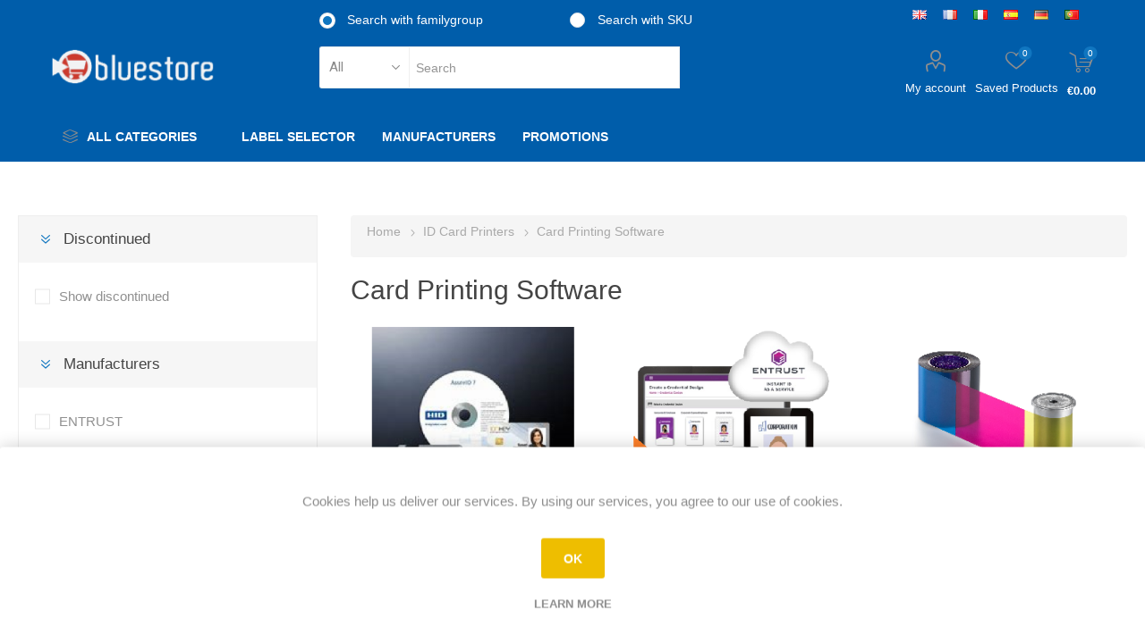

--- FILE ---
content_type: text/html; charset=utf-8
request_url: https://shop.bluestoreinc.com/en/card-printing-software
body_size: 20401
content:



<!DOCTYPE html>
<html lang="en" dir="ltr" class="html-category-page">
<head>
    <title>BluestoreInc. Card Printing Software</title>
    <meta http-equiv="Content-type" content="text/html;charset=UTF-8" />
    <meta name="description" content="" />
    <meta name="keywords" content="" />
    <meta name="generator" content="nopCommerce" />
    <meta name="viewport" content="width=device-width, initial-scale=1.0, minimum-scale=1.0, maximum-scale=2.0" />
    <link rel="preload" as="font" href="/Themes/Emporium/Content/icons/emporium-icons.woff" crossorigin />
    <link href="https://fonts.googleapis.com/css?family=Roboto:300,400,700&amp;subset=cyrillic-ext,greek-ext&display=swap" rel="stylesheet" />
    
    
    
    
    
    
        
    
    
    
    
    
    
    
    
    
    

<script type="text/javascript">
    function setCookie(name, value, days) {
        var expires = "";
        if (days) {
            var date = new Date();
            date.setTime(date.getTime() + (days * 24 * 60 * 60 * 1000));
            expires = "; expires=" + date.toUTCString();
        } else {
            var date = new Date();
            date.setTime(date.getTime() + (days * 24 * 60 * 60 * 1000));
            expires = "; expires=" + date.toUTCString();
        }
        document.cookie = name + "=" + (value || "") + expires + "; path=/";
    }
    function getCookie(name) {
        var nameEQ = name + "=";
        var ca = document.cookie.split(';');
        for (var i = 0; i < ca.length; i++) {
            var c = ca[i];
            while (c.charAt(0) == ' ') c = c.substring(1, c.length);
            if (c.indexOf(nameEQ) == 0) return c.substring(nameEQ.length, c.length);
        }
        return null;
    }
    function eraseCookie(name) {
        document.cookie = name + "=;expires=Thu, 01 Jan 1970 00:00:00 GMT; path=/"
    }

    function returnEmptyStringForNull(item) {
        if (!item)
            return '';
        else
            return item;
    }
</script>

<script>
    (function (i, s, o, g, r, a, m) {
        i['GoogleAnalyticsObject'] = r; i[r] = i[r] || function () {
            (i[r].q = i[r].q || []).push(arguments)
        }, i[r].l = 1 * new Date(); a = s.createElement(o),
            m = s.getElementsByTagName(o)[0]; a.async = 1; a.src = g; m.parentNode.insertBefore(a, m)
    })(window, document, 'script', 'https://www.google-analytics.com/analytics.js', 'ga');

    ga('create', 'GTM-KGJDL3D', 'auto');
    ga('send', 'pageview');
</script>
<!-- End Google Analytics -->
    


    

    <link rel="stylesheet" type="text/css" href="/Plugins/SevenSpikes.Core/Styles/perfect-scrollbar.min.css" />
<link rel="stylesheet" type="text/css" href="/Plugins/SevenSpikes.Core/Styles/slick-slider-1.6.0.css" />
<link rel="stylesheet" type="text/css" href="/Themes/Emporium/Content/css/override.kendoui.icons.css" />
<link rel="stylesheet" type="text/css" href="/kendo/2020.1.114/styles/kendo.material.min.css" />
<link rel="stylesheet" type="text/css" href="/kendo/2020.1.114/styles/kendo.common.min.css" />
<link rel="stylesheet" type="text/css" href="/Themes/Emporium/Content/css/dataTables.bootstrap.min.css" />
<link rel="stylesheet" type="text/css" href="/Themes/Emporium/Content/css/bootstrap-datepicker.min.css" />
<link rel="stylesheet" type="text/css" href="/Themes/Emporium/Content/css/jquery.mCustomScrollbar.min.css" />
<link rel="stylesheet" type="text/css" href="/Themes/Emporium/Content/css/bootstrap.min.css" />
<link rel="stylesheet" type="text/css" href="/Themes/Emporium/Content/css/styles.css?v=14bbe3c455" />
<link rel="stylesheet" type="text/css" href="/Themes/Emporium/Content/css/tables.css" />
<link rel="stylesheet" type="text/css" href="/Themes/Emporium/Content/css/mobile.css" />
<link rel="stylesheet" type="text/css" href="/Themes/Emporium/Content/css/480.css" />
<link rel="stylesheet" type="text/css" href="/Themes/Emporium/Content/css/768.css" />
<link rel="stylesheet" type="text/css" href="/Themes/Emporium/Content/css/1024.css" />
<link rel="stylesheet" type="text/css" href="/Themes/Emporium/Content/css/1280.css" />
<link rel="stylesheet" type="text/css" href="/Themes/Emporium/Content/css/1600.css" />
<link rel="stylesheet" type="text/css" href="/Themes/Emporium/Content/css/additionalstyles.css?v=5cfd58043a" />
<link rel="stylesheet" type="text/css" href="/Plugins/SevenSpikes.Nop.Plugins.AjaxFilters/Themes/Emporium/Content/AjaxFilters.css" />
<link rel="stylesheet" type="text/css" href="/Plugins/SevenSpikes.Nop.Plugins.InstantSearch/Themes/Emporium/Content/InstantSearch.css" />
<link rel="stylesheet" type="text/css" href="/Plugins/SevenSpikes.Nop.Plugins.MegaMenu/Themes/Emporium/Content/MegaMenu.css" />
<link rel="stylesheet" type="text/css" href="/Plugins/SevenSpikes.Nop.Plugins.JCarousel/Styles/slick.css" />
<link rel="stylesheet" type="text/css" href="/Plugins/SevenSpikes.Nop.Plugins.JCarousel/Themes/Emporium/Content/JCarousel.css" />
<link rel="stylesheet" type="text/css" href="/Themes/Emporium/Content/css/theme.custom-1.css" />

    <!-- Google Tag Manager --> <script>(function(w,d,s,l,i){w[l]=w[l]||[];w[l].push({'gtm.start': new Date().getTime(),event:'gtm.js'});var f=d.getElementsByTagName(s)[0], j=d.createElement(s),dl=l!='dataLayer'?'&l='+l:'';j.async=true;j.src= 'https://www.googletagmanager.com/gtm.js?id='+i+dl;f.parentNode.insertBefore(j,f); })(window,document,'script','dataLayer','GTM-KGJDL3D');</script> <!-- End Google Tag Manager -->

    <link rel="canonical" href="https://shop.bluestoreinc.com/en/card-printing-software" />

    
    
    
    
    
    <!--Powered by nopCommerce - https://www.nopCommerce.com--> 
    

    <script>
        // Create our number formatter.
        var locale = 'en-US';
        var currency = 'EUR';

        if ('') {
            locale = '';
        }

        if ('EUR' == 'NOK' || 'EUR' == 'DKK') {
            locale = 'sv-SE';
            currency = 'SEK';
        }
    </script>
</head>
<body class="category-page-body">
    <input name="__RequestVerificationToken" type="hidden" value="CfDJ8MaysEHfKJ1DjRF_p4OjNmfADUxHY_tJE2HM18nj0TpvgV8bexiUbu-loQDYI5P5eKuXp_l1dKpZhsfIy2pPeRK4ykahL55aJx3Lglcy4SHA-pQKx8TymnvhvXbD7aA8GA2JNkRdieTaTVHHQCSOI88" />
    



<div class="ajax-loading-block-window" style="display: none">
</div>
<div id="dialog-notifications-success" role="status" aria-live="polite" aria-atomic="true" title="Notification" style="display:none;">
</div>
<div id="dialog-notifications-error" role="alert" aria-live="assertive" aria-atomic="true" title="Error" style="display:none;">
</div>
<div id="dialog-notifications-warning" role="alert" aria-live="assertive" aria-atomic="true" title="Warning" style="display:none;">
</div>
<div id="bar-notification" class="bar-notification-container" role="status" aria-live="polite" aria-atomic="true" data-close="Close">
</div>

<div class="master-wrapper-page">
    
    <div class="responsive-nav-wrapper-parent">
        <div class="responsive-nav-wrapper">
            <div class="menu-title">
                <span>Menu</span>
            </div>
            <div class="search-wrap">
                <span>Search</span>
            </div>
            <div class="mobile-logo">
                



<a href="/" class="logo">


<img alt="Bluestoreinc" title="Bluestoreinc" src="https://images.bluestarinc-emea.com/images/thumbs/0001240_LogoWhite.png" /></a>
            </div>
            <div class="shopping-cart-link">               
            </div>
            <div class="personal-button" id="header-links-opener">
                <span>Personal menu</span>
            </div>
        </div>
    </div>



<div class="header">
    
    <div class="header-upper">
        <div class="header-selectors-wrapper">
            

    <div class="language-selector desktop">
                <ul class="language-list">
                        <li>
                        	<a href="https://shop.bluestoreinc.com/en/changelanguage/1?returnUrl=%2Fen%2Fcard-printing-software" title="English">
                                <img title='English' alt='English'  class=selected
                                     src="/images/flags/gb.png " />
                            </a>
                        </li>
                        <li>
                        	<a href="https://shop.bluestoreinc.com/en/changelanguage/3?returnUrl=%2Fen%2Fcard-printing-software" title="French">
                                <img title='French' alt='French' 
                                     src="/images/flags/fr.png " />
                            </a>
                        </li>
                        <li>
                        	<a href="https://shop.bluestoreinc.com/en/changelanguage/4?returnUrl=%2Fen%2Fcard-printing-software" title="Italian">
                                <img title='Italian' alt='Italian' 
                                     src="/images/flags/it.png " />
                            </a>
                        </li>
                        <li>
                        	<a href="https://shop.bluestoreinc.com/en/changelanguage/5?returnUrl=%2Fen%2Fcard-printing-software" title="Spanish">
                                <img title='Spanish' alt='Spanish' 
                                     src="/images/flags/es.png " />
                            </a>
                        </li>
                        <li>
                        	<a href="https://shop.bluestoreinc.com/en/changelanguage/6?returnUrl=%2Fen%2Fcard-printing-software" title="German">
                                <img title='German' alt='German' 
                                     src="/images/flags/de.png " />
                            </a>
                        </li>
                        <li>
                        	<a href="https://shop.bluestoreinc.com/en/changelanguage/7?returnUrl=%2Fen%2Fcard-printing-software" title="Portugese">
                                <img title='Portugese' alt='Portugese' 
                                     src="/images/flags/pt.png " />
                            </a>
                        </li>
                </ul>
    </div>
    <div class="language-selector mobile mobile-selector">
            <div class="current-language-selector selector-title">English</div>
            <div class="language-selector-options mobile-collapse">

                    <div class="selector-options-item">
                        <input type="radio" name="language-selector" id="language-0" value="https://shop.bluestoreinc.com/en/changelanguage/1?returnUrl=%2Fen%2Fcard-printing-software" onclick="setLocation(this.value);"  checked="checked" />
                        <label for="language-0">English</label>
                    </div>
                    <div class="selector-options-item">
                        <input type="radio" name="language-selector" id="language-1" value="https://shop.bluestoreinc.com/en/changelanguage/3?returnUrl=%2Fen%2Fcard-printing-software" onclick="setLocation(this.value);"  />
                        <label for="language-1">French</label>
                    </div>
                    <div class="selector-options-item">
                        <input type="radio" name="language-selector" id="language-2" value="https://shop.bluestoreinc.com/en/changelanguage/4?returnUrl=%2Fen%2Fcard-printing-software" onclick="setLocation(this.value);"  />
                        <label for="language-2">Italian</label>
                    </div>
                    <div class="selector-options-item">
                        <input type="radio" name="language-selector" id="language-3" value="https://shop.bluestoreinc.com/en/changelanguage/5?returnUrl=%2Fen%2Fcard-printing-software" onclick="setLocation(this.value);"  />
                        <label for="language-3">Spanish</label>
                    </div>
                    <div class="selector-options-item">
                        <input type="radio" name="language-selector" id="language-4" value="https://shop.bluestoreinc.com/en/changelanguage/6?returnUrl=%2Fen%2Fcard-printing-software" onclick="setLocation(this.value);"  />
                        <label for="language-4">German</label>
                    </div>
                    <div class="selector-options-item">
                        <input type="radio" name="language-selector" id="language-5" value="https://shop.bluestoreinc.com/en/changelanguage/7?returnUrl=%2Fen%2Fcard-printing-software" onclick="setLocation(this.value);"  />
                        <label for="language-5">Portugese</label>
                    </div>
            </div>
    </div>

            
        </div>
    </div>
    <div class="header-lower">
        <div class="header-logo">
            



<a href="/" class="logo">


<img alt="Bluestoreinc" title="Bluestoreinc" src="https://images.bluestarinc-emea.com/images/thumbs/0001240_LogoWhite.png" /></a>
        </div>
        <div class="search-box store-search-box">
            <div class="close-side-menu">
                <span class="close-side-menu-text">Search</span>
                <span class="close-side-menu-btn">Close</span>
            </div>
            

<form method="get" id="small-search-box-form" action="/en/search">
    <div style="position: absolute; top: -50px; width: 140%; color: white;" class="hidden-xs hidden-sm">
        <div class="form-check" style="padding: 0; position: absolute;">
            <input class="form-check-input" type="radio" name="rdblist-searchType" id="rdblist-sku" value="1" onclick="saveSearchCookie(1)" checked>
            <label class="form-check-label" for="rdblist-sku">
                Search with familygroup
            </label>
        </div>
        <div class="form-check" style="float: left; position: absolute; left: 280px;">
            <input class="form-check-input" type="radio" name="rdblist-searchType" id="rdblist-desc" value="2" onclick="saveSearchCookie(2)">
            <label class="form-check-label" for="rdblist-desc">
                Search with SKU
            </label>
        </div>
    </div>
    <div class="clearfix"></div>
    <input type="text" class="search-box-text" id="small-searchterms" autocomplete="off" name="q" placeholder="Search" aria-label="Search store" onkeydown="return prevent(event);" />
    







    <select class="search-box-select" id="instant-search-categories">
        <option value='0'>All</option>
            <option value="39">Mobile Computers and Tablets</option>
            <option value="1">Barcode Scanners</option>
            <option value="30">Label Printers and Consumables</option>
            <option value="14">ID Card Printers</option>
            <option value="4746">Mobile robots</option>
            <option value="23">Industrial automation and warehouse</option>
            <option value="80">RFID &amp; IOT</option>
            <option value="5061">POS Terminals, Touch Computers &amp; Kiosks</option>
            <option value="5072">Touch Monitors &amp; Digital Signage</option>
            <option value="5020">Receipt &amp; Kiosk Printers </option>
            <option value="5056">Payment &amp; Cash Drawers</option>
            <option value="5066">Technology Mounting Solutions</option>
    </select>

<input type="hidden" class="instantSearchResourceElement"
       data-highlightFirstFoundElement="true"
       data-minKeywordLength="3"
       data-defaultProductSortOption="0"
       data-instantSearchUrl="/en/instantsearchfor"
       data-searchPageUrl="/en/search"
       data-searchInProductDescriptions="false"
       data-numberOfVisibleProducts="12"
       data-noResultsResourceText="sevenspikes.instantsearch.public.noresults" />

<script id="instantSearchItemTemplate" data-id="bluestar" type="text/x-kendo-template">

    #if (data.CustomProperties.searchType == "2") {#
    <div class="instant-search-item sku" data-sku="${ data.CustomProperties.Sku }" onclick="return storeSearchSKU(event, this)" data-url="${ data.CustomProperties.Url }">
        <a href="${ data.CustomProperties.Url }">
            <div class="img-block">
                <img src="${ data.DefaultPictureModel.ImageUrl }" alt="${ data.Name }" title="${ data.Name }" style="border: none">
            </div>
            <div class="detail">
                    <div class="sku"><strong># var sku = ""; if (data.CustomProperties.Sku != null) { sku = "SKU: " + data.CustomProperties.Sku } # #= sku #</strong>, <span class="title">${ data.Name }</span></div>
            </div>
        </a>
    </div>
    #}
    else if (data.CustomProperties.searchType == "1")
    {#

    <div class="instant-search-item familyGroup" data-sku="${ data.CustomProperties.Sku }" onclick="return storeSearchSKU(event, this)" data-url="${ data.CustomProperties.Url }">

        #if (data.CustomProperties.Type === "Family Products"){#

        <a href="${ data.CustomProperties.Url }">
            <div class="img-block">
                <img src="${ data.DefaultPictureModel.ImageUrl }" style="width:60px; border: none;" alt="${ data.Name }" title="${ data.Name }">
            </div>
            <div class="detail">
                <div style="font-size:20px">${ data.Name }</div>
                #  if (data.FullDescription != '' & data.FullDescription != null )
                {#
                <div style="font-size:11px">
                    ${ data.FullDescription}
                </div>
                #}
                #
            </div>
        </a>

        #}
        else if (data.CustomProperties.Type === "Sku")
        {#
        <a href="${ data.CustomProperties.Url }">
            <div class="detail">
                <div class="title">SKU: ${ data.CustomProperties.Sku } </div>
                <div style="font-size:10px">${ data.Name }</div>
            </div>
        </a>

        #} else {#

        <div class="detail">
            <div style="font-size:20px">Other Product Families</div>
            <div style="font-size:16px">#= htmlDecode(data.FullDescription) #</div>
        </div>

        #}#

    </div>

    #}#
</script>


        
    
</form>


        </div>

        <div class="header-links-wrapper">
            

<div class="header-links">
    <ul>
        
            <li>
                <a href="/en/customer/info" class="ico-account opener" data-loginUrl="/en/login?returnUrl=%2Fen%2Fcard-printing-software">My account</a>
                <div class="profile-menu-box login-form-in-header">
                    <div class="close-side-menu">
                        <span class="close-side-menu-text">My account</span>
                        <span class="close-side-menu-btn">Close</span>
                    </div>
                    <div class="header-form-holder">
                        <a href="/en/login?returnUrl=%2Fen%2Fcard-printing-software" class="ico-login">Log in</a>
                    </div>
                </div>
            </li>

            <li>
                <a href="/en/wishlist" class="ico-wishlist">
                    <span class="wishlist-label">Saved Products</span>
                    <span class="wishlist-qty">0</span>
                </a>
            </li>


        
    </ul>
        <div class="mobile-flyout-wrapper">
            <div class="close-side-menu">
                <span class="close-side-menu-text">Shopping basket</span>
                <span class="close-side-menu-btn">Close</span>
            </div>
            



<div id="flyout-cart" class="flyout-cart" data-removeItemFromCartUrl="/en/EmporiumTheme/RemoveItemFromCart" data-flyoutCartUrl="/en/EmporiumTheme/FlyoutShoppingCart">
    <div id="topcartlink">
        <a href="/en/cart" class="ico-cart">
            <span class="cart-qty">0</span>
            <span class="cart-label">
&#x20AC;0.00            </span>
        </a>
    </div>
    <div class="mini-shopping-cart">
        <div class="flyout-cart-scroll-area">
                <p>You have no items in your shopping basket.</p>
        </div>
    </div>
</div>
        </div>

        
</div>

        </div>
    </div>
    <div class="header-menu-parent">
        <div class="header-menu categories-in-side-panel">
		        <div class="category-navigation-list-wrapper">
			        <span class="category-navigation-title">All Categories</span>
		            <ul class="category-navigation-list sticky-flyout"></ul>
		        </div>
		    <div class="close-menu">
		    	<span class="close-menu-text">Menu</span>
		        <span class="close-menu-btn">Close</span>
		    </div>










    <ul class="mega-menu"
        data-isRtlEnabled="false"
        data-enableClickForDropDown="false">


<li class="has-sublist mega-menu-categories root-category-items">

        <a class="with-subcategories bs-disabled-anchor" href="#">Barcode Scanners</a>

        <div class="plus-button"></div>
        <div class="sublist-wrap">
            <ul class="sublist">
                <li class="back-button">
                    <span>Back</span>
                </li>


<li class=" root-category ">

    <a href="/en/handheld-scanners" class="" title="Handheld Scanners" ><span> Handheld Scanners</span></a>

</li>

<li class=" root-category ">

    <a href="/en/hands-free-scanners" class="" title="Hands Free Scanners" ><span> Hands Free Scanners</span></a>

</li>

<li class=" root-category ">

    <a href="/en/industrial-scanners" class="" title="Industrial Scanners" ><span> Industrial Scanners</span></a>

</li>

<li class=" root-category ">

    <a href="/en/wearable-scanners" class="" title="Wearable Scanners" ><span> Wearable Scanners</span></a>

</li>

<li class=" root-category ">

    <a href="/en/healthcare-scanners" class="" title="Healthcare Scanners" ><span> Healthcare Scanners</span></a>

</li>

<li class=" root-category ">

    <a href="/en/in-counter-scanners" class="" title="In Counter Scanners" ><span> In Counter Scanners</span></a>

</li>

<li class=" root-category ">

    <a href="/en/pocket-scanners" class="" title="Pocket Scanners" ><span> Pocket Scanners</span></a>

</li>

<li class=" root-category ">

    <a href="/en/dpm-scanners" class="" title="DPM Scanners" ><span> DPM Scanners</span></a>

</li>

<li class=" root-category ">

    <a href="/en/sled-scanners" class="" title="Sled Scanners" ><span> Sled Scanners</span></a>

</li>

<li class=" root-category ">

    <a href="/en/oem-scanners" class="" title="OEM Scanners" ><span> OEM Scanners</span></a>

</li>

<li class=" root-category ">

    <a href="/en/spare-parts-2" class="" title="Spare Parts" ><span> Spare Parts</span></a>

</li>            </ul>
        </div>

</li>

<li class="has-sublist mega-menu-categories root-category-items">

        <a class="with-subcategories bs-disabled-anchor" href="#">Mobile Computers and Tablets</a>

        <div class="plus-button"></div>
        <div class="sublist-wrap">
            <ul class="sublist">
                <li class="back-button">
                    <span>Back</span>
                </li>


<li class=" root-category ">

    <a href="/en/handheld-terminals-android" class="" title="Handheld Terminals Android" ><span> Handheld Terminals Android</span></a>

</li>

<li class=" root-category ">

    <a href="/en/handheld-terminals-windows" class="" title="Handheld Terminals Windows" ><span> Handheld Terminals Windows</span></a>

</li>

<li class=" root-category ">

    <a href="/en/healthcare-terminals" class="" title="Healthcare Terminals" ><span> Healthcare Terminals</span></a>

</li>

<li class=" root-category ">

    <a href="/en/wearable-terminals" class="" title="Wearable Terminals" ><span> Wearable Terminals</span></a>

</li>

<li class=" root-category ">

    <a href="/en/vehicle-mount-terminals" class="" title="Vehicle Mount Terminals" ><span> Vehicle Mount Terminals</span></a>

</li>

<li class=" root-category ">

    <a href="/en/android-tablet" class="" title="Android Tablet" ><span> Android Tablet</span></a>

</li>

<li class=" root-category ">

    <a href="/en/windows-tablet" class="" title="Windows Tablet" ><span> Windows Tablet</span></a>

</li>

<li class=" root-category ">

    <a href="/en/mobile-computer-software-2" class="" title="Mobile Computer Software" ><span> Mobile Computer Software</span></a>

</li>

<li class=" root-category ">

    <a href="/en/mobility-accessories" class="" title="Mobility Accessories " ><span> Mobility Accessories </span></a>

</li>            </ul>
        </div>

</li>

<li class="has-sublist mega-menu-categories root-category-items">

        <a class="with-subcategories bs-disabled-anchor" href="#">Label Printers and Consumables</a>

        <div class="plus-button"></div>
        <div class="sublist-wrap">
            <ul class="sublist">
                <li class="back-button">
                    <span>Back</span>
                </li>


<li class=" root-category ">

    <a href="/en/desktop-label-printers" class="" title="Desktop Label Printers" ><span> Desktop Label Printers</span></a>

</li>

<li class=" root-category ">

    <a href="/en/industrial-label-printers" class="" title="Industrial Label Printers" ><span> Industrial Label Printers</span></a>

</li>

<li class=" root-category ">

    <a href="/en/print-engine" class="" title="Print Engine" ><span> Print Engine</span></a>

</li>

<li class=" root-category ">

    <a href="/en/healthcare-printers" class="" title="Healthcare Label Printers" ><span> Healthcare Label Printers</span></a>

</li>

<li class=" root-category ">

    <a href="/en/mobile-label-printers" class="" title="Mobile Label Printers" ><span> Mobile Label Printers</span></a>

</li>

<li class=" root-category ">

    <a href="/en/color-label-printers" class="" title="Color Label Printers" ><span> Color Label Printers</span></a>

</li>

<li class=" root-category ">

    <a href="/en/labelmakers" class="" title="Labelmakers" ><span> Labelmakers</span></a>

</li>

<li class=" root-category ">

    <a href="/en/label-rewinder-and-label-dispenser" class="" title="Label Rewinder and Label Dispenser" ><span> Label Rewinder and Label Dispenser</span></a>

</li>

<li class=" root-category ">

    <a href="/en/barcode-printer-software" class="" title="Barcode Printer Software" ><span> Barcode Printer Software</span></a>

</li>

<li class=" root-category ">

    <a href="/en/labels" class="" title="Labels" ><span> Labels</span></a>

</li>

<li class=" root-category ">

    <a href="/en/thermal-transfer-ribbon" class="" title="Thermal Transfer Ribbon" ><span> Thermal Transfer Ribbon</span></a>

</li>

<li class=" root-category ">

    <a href="/en/spare-parts-4" class="" title="Spare Parts" ><span> Spare Parts</span></a>

</li>            </ul>
        </div>

</li>

<li class="has-sublist mega-menu-categories root-category-items">

        <a class="with-subcategories bs-disabled-anchor" href="#">ID Card Printers</a>

        <div class="plus-button"></div>
        <div class="sublist-wrap">
            <ul class="sublist">
                <li class="back-button">
                    <span>Back</span>
                </li>


<li class=" root-category ">

    <a href="/en/entry-level" class="" title="Entry Level" ><span> Entry Level</span></a>

</li>

<li class=" root-category ">

    <a href="/en/professional" class="" title="Professional" ><span> Professional</span></a>

</li>

<li class=" root-category ">

    <a href="/en/professional-and-lamination" class="" title="Professional And Lamination" ><span> Professional And Lamination</span></a>

</li>

<li class=" root-category ">

    <a href="/en/retransfer" class="" title="Retransfer" ><span> Retransfer</span></a>

</li>

<li class=" root-category ">

    <a href="/en/id-accessory" class="" title="ID Accessory" ><span> ID Accessory</span></a>

</li>

<li class=" root-category ">

    <a href="/en/card" class="" title="Card" ><span> Card</span></a>

</li>

<li class=" root-category ">

    <a href="/en/card-reader" class="" title="Card Reader" ><span> Card Reader</span></a>

</li>

<li class=" root-category ">

    <a href="/en/card-printing-software" class="" title="Card Printing Software" ><span> Card Printing Software</span></a>

</li>

<li class=" root-category ">

    <a href="/en/spare-parts-7" class="" title="Spare Parts" ><span> Spare Parts</span></a>

</li>            </ul>
        </div>

</li>

<li class="has-sublist mega-menu-categories root-category-items">

        <a class="with-subcategories bs-disabled-anchor" href="#">Mobile robots</a>

        <div class="plus-button"></div>
        <div class="sublist-wrap">
            <ul class="sublist">
                <li class="back-button">
                    <span>Back</span>
                </li>


<li class=" root-category ">

    <a href="/en/hospitality-robots" class="" title="Hospitality &amp; Retail robots" ><span> Hospitality &amp; Retail robots</span></a>

</li>

<li class=" root-category ">

    <a href="/en/warehouse-robots" class="" title="Warehouse robots" ><span> Warehouse robots</span></a>

</li>            </ul>
        </div>

</li>

<li class="has-sublist mega-menu-categories root-category-items">

        <a class="with-subcategories bs-disabled-anchor" href="#">Industrial automation and warehouse</a>

        <div class="plus-button"></div>
        <div class="sublist-wrap">
            <ul class="sublist">
                <li class="back-button">
                    <span>Back</span>
                </li>


<li class=" root-category ">

    <a href="/en/powered-carts" class="" title="Powered carts" ><span> Powered carts</span></a>

</li>            </ul>
        </div>

</li>

<li class="has-sublist mega-menu-categories root-category-items">

        <a class="with-subcategories bs-disabled-anchor" href="#">RFID &amp; IOT</a>

        <div class="plus-button"></div>
        <div class="sublist-wrap">
            <ul class="sublist">
                <li class="back-button">
                    <span>Back</span>
                </li>


<li class=" root-category ">

    <a href="/en/fixed-reader" class="" title="Fixed Reader" ><span> Fixed Reader</span></a>

</li>

<li class=" root-category ">

    <a href="/en/antenna" class="" title="Antenna" ><span> Antenna</span></a>

</li>

<li class=" root-category ">

    <a href="/en/handheld-reader" class="" title="Handheld Reader" ><span> Handheld Reader</span></a>

</li>

<li class=" root-category ">

    <a href="/en/printer" class="" title="Printer" ><span> Printer</span></a>

</li>

<li class=" root-category ">

    <a href="/en/mobile-computer" class="" title="Mobile Computer" ><span> Mobile Computer</span></a>

</li>

<li class=" root-category ">

    <a href="/en/bluetooth-beacon" class="" title="Bluetooth Beacon" ><span> Bluetooth Beacon</span></a>

</li>

<li class=" root-category ">

    <a href="/en/spare-parts-8" class="" title="Spare Parts" ><span> Spare Parts</span></a>

</li>            </ul>
        </div>

</li>

<li class="has-sublist mega-menu-categories root-category-items">

        <a class="with-subcategories bs-disabled-anchor" href="#">POS Terminals, Touch Computers &amp; Kiosks</a>

        <div class="plus-button"></div>
        <div class="sublist-wrap">
            <ul class="sublist">
                <li class="back-button">
                    <span>Back</span>
                </li>


<li class=" root-category ">

    <a href="/en/all-in-one-touchscreens" class="" title="All In One Touchscreens" ><span> All In One Touchscreens</span></a>

</li>

<li class=" root-category ">

    <a href="/en/point-of-sale-terminals" class="" title="Point Of Sale Terminals" ><span> Point Of Sale Terminals</span></a>

</li>

<li class=" root-category ">

    <a href="/en/integrated-kiosks" class="" title="Integrated Kiosks" ><span> Integrated Kiosks</span></a>

</li>

<li class=" root-category ">

    <a href="/en/accessories-2" class="" title="Accessories" ><span> Accessories</span></a>

</li>            </ul>
        </div>

</li>

<li class="has-sublist mega-menu-categories root-category-items">

        <a class="with-subcategories bs-disabled-anchor" href="#">Touch Monitors &amp; Digital Signage</a>

        <div class="plus-button"></div>
        <div class="sublist-wrap">
            <ul class="sublist">
                <li class="back-button">
                    <span>Back</span>
                </li>


<li class=" root-category ">

    <a href="/en/touchscreen-monitors" class="" title="Touchscreen Monitors" ><span> Touchscreen Monitors</span></a>

</li>

<li class=" root-category ">

    <a href="/en/open-frame-touchscreens" class="" title="Open Frame Touchscreens" ><span> Open Frame Touchscreens</span></a>

</li>

<li class=" root-category ">

    <a href="/en/large-format-non-touch-screens" class="" title="Large Format Non Touch Screens" ><span> Large Format Non Touch Screens</span></a>

</li>

<li class=" root-category ">

    <a href="/en/large-format-touchscreens" class="" title="Large Format Touchscreens" ><span> Large Format Touchscreens</span></a>

</li>

<li class=" root-category ">

    <a href="/en/computer-module-2" class="" title="Computer Module" ><span> Computer Module</span></a>

</li>            </ul>
        </div>

</li>

<li class="has-sublist mega-menu-categories root-category-items">

        <a class="with-subcategories bs-disabled-anchor" href="#">Receipt &amp; Kiosk Printers </a>

        <div class="plus-button"></div>
        <div class="sublist-wrap">
            <ul class="sublist">
                <li class="back-button">
                    <span>Back</span>
                </li>


<li class=" root-category ">

    <a href="/en/receipt-printers" class="" title="Receipt Printers" ><span> Receipt Printers</span></a>

</li>

<li class=" root-category ">

    <a href="/en/kiosk-printer-mechanism-2" class="" title="Kiosk &amp; Printer Mechanism" ><span> Kiosk &amp; Printer Mechanism</span></a>

</li>

<li class=" root-category ">

    <a href="/en/thermal-paper" class="" title="Thermal Paper" ><span> Thermal Paper</span></a>

</li>

<li class=" root-category ">

    <a href="/en/accessories" class="" title="Accessories" ><span> Accessories</span></a>

</li>            </ul>
        </div>

</li>

<li class="has-sublist mega-menu-categories root-category-items">

        <a class="with-subcategories bs-disabled-anchor" href="#">Payment &amp; Cash Drawers</a>

        <div class="plus-button"></div>
        <div class="sublist-wrap">
            <ul class="sublist">
                <li class="back-button">
                    <span>Back</span>
                </li>


<li class=" root-category ">

    <a href="/en/payment-terminals" class="" title="Payment Terminals" ><span> Payment Terminals</span></a>

</li>

<li class=" root-category ">

    <a href="/en/payment-mounts" class="" title="Payment Mounts" ><span> Payment Mounts</span></a>

</li>

<li class=" root-category ">

    <a href="/en/softpos-payment-devices" class="" title="SoftPOS Payment Devices" ><span> SoftPOS Payment Devices</span></a>

</li>

<li class=" root-category ">

    <a href="/en/cash-drawers" class="" title="Cash Drawers" ><span> Cash Drawers</span></a>

</li>            </ul>
        </div>

</li>

<li class="has-sublist mega-menu-categories root-category-items">

        <a class="with-subcategories bs-disabled-anchor" href="#">Technology Mounting Solutions</a>

        <div class="plus-button"></div>
        <div class="sublist-wrap">
            <ul class="sublist">
                <li class="back-button">
                    <span>Back</span>
                </li>


<li class=" root-category ">

    <a href="/en/digital-signage-mounts-2" class="" title="Digital Signage Mounts" ><span> Digital Signage Mounts</span></a>

</li>

<li class=" root-category ">

    <a href="/en/kiosk-stands-enclosures" class="" title="Kiosk Stands &amp; Enclosures" ><span> Kiosk Stands &amp; Enclosures</span></a>

</li>

<li class=" root-category ">

    <a href="/en/payment-stands" class="" title="Payment Stands" ><span> Payment Stands</span></a>

</li>

<li class=" root-category ">

    <a href="/en/tablet-holders" class="" title="Tablet Holders" ><span> Tablet Holders</span></a>

</li>

<li class=" root-category ">

    <a href="/en/wall-mounts" class="" title="Wall Mounts" ><span> Wall Mounts</span></a>

</li>

<li class=" root-category ">

    <a href="/en/desktop-mounts" class="" title="Desktop Mounts" ><span> Desktop Mounts</span></a>

</li>            </ul>
        </div>

</li>
        <li><a href="/en/labelselector" class="header-link" title="Label Selector"><span>Label Selector</span></a></li>
        <li><a href="/en/manufacturer/all" class="header-link" title="Manufacturers"><span>Manufacturers</span></a></li>

        <li><a href="https://blog.bluestarinc.com/en-gb/promotions" target="_blank" title="Promotions" class="header-link"><span>Promotions</span></a></li>

        
    </ul>
    <ul class="mega-menu-responsive">
        <li class="all-categories">
            <span class="labelfornextplusbutton">All Categories</span>
            <div class="plus-button"></div>
            <div class="sublist-wrap">
                <ul class="sublist">
                    <li class="back-button">
                        <span>Back</span>
                    </li>


<li class="has-sublist mega-menu-categories root-category-items">

        <a class="with-subcategories bs-disabled-anchor" href="#">Barcode Scanners</a>

        <div class="plus-button"></div>
        <div class="sublist-wrap">
            <ul class="sublist">
                <li class="back-button">
                    <span>Back</span>
                </li>


<li class=" root-category ">

    <a href="/en/handheld-scanners" class="" title="Handheld Scanners" ><span> Handheld Scanners</span></a>

</li>

<li class=" root-category ">

    <a href="/en/hands-free-scanners" class="" title="Hands Free Scanners" ><span> Hands Free Scanners</span></a>

</li>

<li class=" root-category ">

    <a href="/en/industrial-scanners" class="" title="Industrial Scanners" ><span> Industrial Scanners</span></a>

</li>

<li class=" root-category ">

    <a href="/en/wearable-scanners" class="" title="Wearable Scanners" ><span> Wearable Scanners</span></a>

</li>

<li class=" root-category ">

    <a href="/en/healthcare-scanners" class="" title="Healthcare Scanners" ><span> Healthcare Scanners</span></a>

</li>

<li class=" root-category ">

    <a href="/en/in-counter-scanners" class="" title="In Counter Scanners" ><span> In Counter Scanners</span></a>

</li>

<li class=" root-category ">

    <a href="/en/pocket-scanners" class="" title="Pocket Scanners" ><span> Pocket Scanners</span></a>

</li>

<li class=" root-category ">

    <a href="/en/dpm-scanners" class="" title="DPM Scanners" ><span> DPM Scanners</span></a>

</li>

<li class=" root-category ">

    <a href="/en/sled-scanners" class="" title="Sled Scanners" ><span> Sled Scanners</span></a>

</li>

<li class=" root-category ">

    <a href="/en/oem-scanners" class="" title="OEM Scanners" ><span> OEM Scanners</span></a>

</li>

<li class=" root-category ">

    <a href="/en/spare-parts-2" class="" title="Spare Parts" ><span> Spare Parts</span></a>

</li>            </ul>
        </div>

</li>

<li class="has-sublist mega-menu-categories root-category-items">

        <a class="with-subcategories bs-disabled-anchor" href="#">Mobile Computers and Tablets</a>

        <div class="plus-button"></div>
        <div class="sublist-wrap">
            <ul class="sublist">
                <li class="back-button">
                    <span>Back</span>
                </li>


<li class=" root-category ">

    <a href="/en/handheld-terminals-android" class="" title="Handheld Terminals Android" ><span> Handheld Terminals Android</span></a>

</li>

<li class=" root-category ">

    <a href="/en/handheld-terminals-windows" class="" title="Handheld Terminals Windows" ><span> Handheld Terminals Windows</span></a>

</li>

<li class=" root-category ">

    <a href="/en/healthcare-terminals" class="" title="Healthcare Terminals" ><span> Healthcare Terminals</span></a>

</li>

<li class=" root-category ">

    <a href="/en/wearable-terminals" class="" title="Wearable Terminals" ><span> Wearable Terminals</span></a>

</li>

<li class=" root-category ">

    <a href="/en/vehicle-mount-terminals" class="" title="Vehicle Mount Terminals" ><span> Vehicle Mount Terminals</span></a>

</li>

<li class=" root-category ">

    <a href="/en/android-tablet" class="" title="Android Tablet" ><span> Android Tablet</span></a>

</li>

<li class=" root-category ">

    <a href="/en/windows-tablet" class="" title="Windows Tablet" ><span> Windows Tablet</span></a>

</li>

<li class=" root-category ">

    <a href="/en/mobile-computer-software-2" class="" title="Mobile Computer Software" ><span> Mobile Computer Software</span></a>

</li>

<li class=" root-category ">

    <a href="/en/mobility-accessories" class="" title="Mobility Accessories " ><span> Mobility Accessories </span></a>

</li>            </ul>
        </div>

</li>

<li class="has-sublist mega-menu-categories root-category-items">

        <a class="with-subcategories bs-disabled-anchor" href="#">Label Printers and Consumables</a>

        <div class="plus-button"></div>
        <div class="sublist-wrap">
            <ul class="sublist">
                <li class="back-button">
                    <span>Back</span>
                </li>


<li class=" root-category ">

    <a href="/en/desktop-label-printers" class="" title="Desktop Label Printers" ><span> Desktop Label Printers</span></a>

</li>

<li class=" root-category ">

    <a href="/en/industrial-label-printers" class="" title="Industrial Label Printers" ><span> Industrial Label Printers</span></a>

</li>

<li class=" root-category ">

    <a href="/en/print-engine" class="" title="Print Engine" ><span> Print Engine</span></a>

</li>

<li class=" root-category ">

    <a href="/en/healthcare-printers" class="" title="Healthcare Label Printers" ><span> Healthcare Label Printers</span></a>

</li>

<li class=" root-category ">

    <a href="/en/mobile-label-printers" class="" title="Mobile Label Printers" ><span> Mobile Label Printers</span></a>

</li>

<li class=" root-category ">

    <a href="/en/color-label-printers" class="" title="Color Label Printers" ><span> Color Label Printers</span></a>

</li>

<li class=" root-category ">

    <a href="/en/labelmakers" class="" title="Labelmakers" ><span> Labelmakers</span></a>

</li>

<li class=" root-category ">

    <a href="/en/label-rewinder-and-label-dispenser" class="" title="Label Rewinder and Label Dispenser" ><span> Label Rewinder and Label Dispenser</span></a>

</li>

<li class=" root-category ">

    <a href="/en/barcode-printer-software" class="" title="Barcode Printer Software" ><span> Barcode Printer Software</span></a>

</li>

<li class=" root-category ">

    <a href="/en/labels" class="" title="Labels" ><span> Labels</span></a>

</li>

<li class=" root-category ">

    <a href="/en/thermal-transfer-ribbon" class="" title="Thermal Transfer Ribbon" ><span> Thermal Transfer Ribbon</span></a>

</li>

<li class=" root-category ">

    <a href="/en/spare-parts-4" class="" title="Spare Parts" ><span> Spare Parts</span></a>

</li>            </ul>
        </div>

</li>

<li class="has-sublist mega-menu-categories root-category-items">

        <a class="with-subcategories bs-disabled-anchor" href="#">ID Card Printers</a>

        <div class="plus-button"></div>
        <div class="sublist-wrap">
            <ul class="sublist">
                <li class="back-button">
                    <span>Back</span>
                </li>


<li class=" root-category ">

    <a href="/en/entry-level" class="" title="Entry Level" ><span> Entry Level</span></a>

</li>

<li class=" root-category ">

    <a href="/en/professional" class="" title="Professional" ><span> Professional</span></a>

</li>

<li class=" root-category ">

    <a href="/en/professional-and-lamination" class="" title="Professional And Lamination" ><span> Professional And Lamination</span></a>

</li>

<li class=" root-category ">

    <a href="/en/retransfer" class="" title="Retransfer" ><span> Retransfer</span></a>

</li>

<li class=" root-category ">

    <a href="/en/id-accessory" class="" title="ID Accessory" ><span> ID Accessory</span></a>

</li>

<li class=" root-category ">

    <a href="/en/card" class="" title="Card" ><span> Card</span></a>

</li>

<li class=" root-category ">

    <a href="/en/card-reader" class="" title="Card Reader" ><span> Card Reader</span></a>

</li>

<li class=" root-category ">

    <a href="/en/card-printing-software" class="" title="Card Printing Software" ><span> Card Printing Software</span></a>

</li>

<li class=" root-category ">

    <a href="/en/spare-parts-7" class="" title="Spare Parts" ><span> Spare Parts</span></a>

</li>            </ul>
        </div>

</li>

<li class="has-sublist mega-menu-categories root-category-items">

        <a class="with-subcategories bs-disabled-anchor" href="#">Mobile robots</a>

        <div class="plus-button"></div>
        <div class="sublist-wrap">
            <ul class="sublist">
                <li class="back-button">
                    <span>Back</span>
                </li>


<li class=" root-category ">

    <a href="/en/hospitality-robots" class="" title="Hospitality &amp; Retail robots" ><span> Hospitality &amp; Retail robots</span></a>

</li>

<li class=" root-category ">

    <a href="/en/warehouse-robots" class="" title="Warehouse robots" ><span> Warehouse robots</span></a>

</li>            </ul>
        </div>

</li>

<li class="has-sublist mega-menu-categories root-category-items">

        <a class="with-subcategories bs-disabled-anchor" href="#">Industrial automation and warehouse</a>

        <div class="plus-button"></div>
        <div class="sublist-wrap">
            <ul class="sublist">
                <li class="back-button">
                    <span>Back</span>
                </li>


<li class=" root-category ">

    <a href="/en/powered-carts" class="" title="Powered carts" ><span> Powered carts</span></a>

</li>            </ul>
        </div>

</li>

<li class="has-sublist mega-menu-categories root-category-items">

        <a class="with-subcategories bs-disabled-anchor" href="#">RFID &amp; IOT</a>

        <div class="plus-button"></div>
        <div class="sublist-wrap">
            <ul class="sublist">
                <li class="back-button">
                    <span>Back</span>
                </li>


<li class=" root-category ">

    <a href="/en/fixed-reader" class="" title="Fixed Reader" ><span> Fixed Reader</span></a>

</li>

<li class=" root-category ">

    <a href="/en/antenna" class="" title="Antenna" ><span> Antenna</span></a>

</li>

<li class=" root-category ">

    <a href="/en/handheld-reader" class="" title="Handheld Reader" ><span> Handheld Reader</span></a>

</li>

<li class=" root-category ">

    <a href="/en/printer" class="" title="Printer" ><span> Printer</span></a>

</li>

<li class=" root-category ">

    <a href="/en/mobile-computer" class="" title="Mobile Computer" ><span> Mobile Computer</span></a>

</li>

<li class=" root-category ">

    <a href="/en/bluetooth-beacon" class="" title="Bluetooth Beacon" ><span> Bluetooth Beacon</span></a>

</li>

<li class=" root-category ">

    <a href="/en/spare-parts-8" class="" title="Spare Parts" ><span> Spare Parts</span></a>

</li>            </ul>
        </div>

</li>

<li class="has-sublist mega-menu-categories root-category-items">

        <a class="with-subcategories bs-disabled-anchor" href="#">POS Terminals, Touch Computers &amp; Kiosks</a>

        <div class="plus-button"></div>
        <div class="sublist-wrap">
            <ul class="sublist">
                <li class="back-button">
                    <span>Back</span>
                </li>


<li class=" root-category ">

    <a href="/en/all-in-one-touchscreens" class="" title="All In One Touchscreens" ><span> All In One Touchscreens</span></a>

</li>

<li class=" root-category ">

    <a href="/en/point-of-sale-terminals" class="" title="Point Of Sale Terminals" ><span> Point Of Sale Terminals</span></a>

</li>

<li class=" root-category ">

    <a href="/en/integrated-kiosks" class="" title="Integrated Kiosks" ><span> Integrated Kiosks</span></a>

</li>

<li class=" root-category ">

    <a href="/en/accessories-2" class="" title="Accessories" ><span> Accessories</span></a>

</li>            </ul>
        </div>

</li>

<li class="has-sublist mega-menu-categories root-category-items">

        <a class="with-subcategories bs-disabled-anchor" href="#">Touch Monitors &amp; Digital Signage</a>

        <div class="plus-button"></div>
        <div class="sublist-wrap">
            <ul class="sublist">
                <li class="back-button">
                    <span>Back</span>
                </li>


<li class=" root-category ">

    <a href="/en/touchscreen-monitors" class="" title="Touchscreen Monitors" ><span> Touchscreen Monitors</span></a>

</li>

<li class=" root-category ">

    <a href="/en/open-frame-touchscreens" class="" title="Open Frame Touchscreens" ><span> Open Frame Touchscreens</span></a>

</li>

<li class=" root-category ">

    <a href="/en/large-format-non-touch-screens" class="" title="Large Format Non Touch Screens" ><span> Large Format Non Touch Screens</span></a>

</li>

<li class=" root-category ">

    <a href="/en/large-format-touchscreens" class="" title="Large Format Touchscreens" ><span> Large Format Touchscreens</span></a>

</li>

<li class=" root-category ">

    <a href="/en/computer-module-2" class="" title="Computer Module" ><span> Computer Module</span></a>

</li>            </ul>
        </div>

</li>

<li class="has-sublist mega-menu-categories root-category-items">

        <a class="with-subcategories bs-disabled-anchor" href="#">Receipt &amp; Kiosk Printers </a>

        <div class="plus-button"></div>
        <div class="sublist-wrap">
            <ul class="sublist">
                <li class="back-button">
                    <span>Back</span>
                </li>


<li class=" root-category ">

    <a href="/en/receipt-printers" class="" title="Receipt Printers" ><span> Receipt Printers</span></a>

</li>

<li class=" root-category ">

    <a href="/en/kiosk-printer-mechanism-2" class="" title="Kiosk &amp; Printer Mechanism" ><span> Kiosk &amp; Printer Mechanism</span></a>

</li>

<li class=" root-category ">

    <a href="/en/thermal-paper" class="" title="Thermal Paper" ><span> Thermal Paper</span></a>

</li>

<li class=" root-category ">

    <a href="/en/accessories" class="" title="Accessories" ><span> Accessories</span></a>

</li>            </ul>
        </div>

</li>

<li class="has-sublist mega-menu-categories root-category-items">

        <a class="with-subcategories bs-disabled-anchor" href="#">Payment &amp; Cash Drawers</a>

        <div class="plus-button"></div>
        <div class="sublist-wrap">
            <ul class="sublist">
                <li class="back-button">
                    <span>Back</span>
                </li>


<li class=" root-category ">

    <a href="/en/payment-terminals" class="" title="Payment Terminals" ><span> Payment Terminals</span></a>

</li>

<li class=" root-category ">

    <a href="/en/payment-mounts" class="" title="Payment Mounts" ><span> Payment Mounts</span></a>

</li>

<li class=" root-category ">

    <a href="/en/softpos-payment-devices" class="" title="SoftPOS Payment Devices" ><span> SoftPOS Payment Devices</span></a>

</li>

<li class=" root-category ">

    <a href="/en/cash-drawers" class="" title="Cash Drawers" ><span> Cash Drawers</span></a>

</li>            </ul>
        </div>

</li>

<li class="has-sublist mega-menu-categories root-category-items">

        <a class="with-subcategories bs-disabled-anchor" href="#">Technology Mounting Solutions</a>

        <div class="plus-button"></div>
        <div class="sublist-wrap">
            <ul class="sublist">
                <li class="back-button">
                    <span>Back</span>
                </li>


<li class=" root-category ">

    <a href="/en/digital-signage-mounts-2" class="" title="Digital Signage Mounts" ><span> Digital Signage Mounts</span></a>

</li>

<li class=" root-category ">

    <a href="/en/kiosk-stands-enclosures" class="" title="Kiosk Stands &amp; Enclosures" ><span> Kiosk Stands &amp; Enclosures</span></a>

</li>

<li class=" root-category ">

    <a href="/en/payment-stands" class="" title="Payment Stands" ><span> Payment Stands</span></a>

</li>

<li class=" root-category ">

    <a href="/en/tablet-holders" class="" title="Tablet Holders" ><span> Tablet Holders</span></a>

</li>

<li class=" root-category ">

    <a href="/en/wall-mounts" class="" title="Wall Mounts" ><span> Wall Mounts</span></a>

</li>

<li class=" root-category ">

    <a href="/en/desktop-mounts" class="" title="Desktop Mounts" ><span> Desktop Mounts</span></a>

</li>            </ul>
        </div>

</li>                </ul>
            </div>
        </li>

        
    </ul>

		    <div class="mobile-menu-items"></div>
        </div>
    </div>
    
</div>    
    <div class="overlayOffCanvas"></div>
    <div class="master-wrapper-content" id="main" role="main">
        
        <div class="master-column-wrapper">
            




    <div class="center-2">
        
        




<div class="page category-page">
        <div class="breadcrumb">
            <ul>
                <li>
                    <a href="/" title="Home">Home</a>
                    <span class="delimiter">/</span>
                </li>
                    <li>
                            <a href="#" class="bs-disabled-anchor" title="ID Card Printers" itemprop="item">
                                <span itemprop="name">ID Card Printers</span>
                            </a>
                            <span class="delimiter">/</span>
                    </li>
                    <li>
                            <strong class="current-item">Card Printing Software</strong>
                            <span id="/en/card-printing-software"></span>
                    </li>
            </ul>
                <script type="application/ld&#x2B;json">
                    {"@context":"https://schema.org","@type":"BreadcrumbList","itemListElement":[{"@type":"ListItem","position":1,"item":{"@id":"https://shop.bluestoreinc.com/en/id-card-printers","name":"ID Card Printers"}},{"@type":"ListItem","position":2,"item":{"@id":"https://shop.bluestoreinc.com/en/card-printing-software","name":"Card Printing Software"}}]}
                </script>
        </div>
    <div class="page-title">
        <h1>Card Printing Software</h1>
    </div>
    <div class="page-body">
        
        
        
        
        
            <div class="category-grid sub-category-grid">
                <div class="item-grid">
                        <div class="item-box">
                            <div class="sub-category-item">
                                <div class="picture">
                                    <a href="/en/asure-id" title="Show products in category ASURE ID">


    <img src="[data-uri]"
         data-lazyloadsrc="https://images.bluestarinc-emea.com/images/thumbs/0013797_asure-id_280.jpeg" alt="Picture for category ASURE ID" title="Show products in category ASURE ID"/>
                                    </a>
                                </div>
                                <h2 class="title">
                                    <a href="/en/asure-id" title="Show products in category ASURE ID">
                                        ASURE ID
                                    </a>
                                </h2>
                            </div>
                        </div>
                        <div class="item-box">
                            <div class="sub-category-item">
                                <div class="picture">
                                    <a href="/en/instant-id" title="Show products in category INSTANT ID">


    <img src="[data-uri]"
         data-lazyloadsrc="https://images.bluestarinc-emea.com/images/thumbs/0013857_instant-id_280.jpeg" alt="Picture for category INSTANT ID" title="Show products in category INSTANT ID"/>
                                    </a>
                                </div>
                                <h2 class="title">
                                    <a href="/en/instant-id" title="Show products in category INSTANT ID">
                                        INSTANT ID
                                    </a>
                                </h2>
                            </div>
                        </div>
                        <div class="item-box">
                            <div class="sub-category-item">
                                <div class="picture">
                                    <a href="/en/instant-id-as-a-service-ribbons" title="Show products in category INSTANT ID AS A SERVICE RIBBONS">


    <img src="[data-uri]"
         data-lazyloadsrc="https://images.bluestarinc-emea.com/images/thumbs/0015090_instant-id-as-a-service-ribbons_280.jpeg" alt="Picture for category INSTANT ID AS A SERVICE RIBBONS" title="Show products in category INSTANT ID AS A SERVICE RIBBONS"/>
                                    </a>
                                </div>
                                <h2 class="title">
                                    <a href="/en/instant-id-as-a-service-ribbons" title="Show products in category INSTANT ID AS A SERVICE RIBBONS">
                                        INSTANT ID AS A SERVICE RIBBONS
                                    </a>
                                </h2>
                            </div>
                        </div>
                </div>
            </div>
        
        
        
        
        
        
        
        
        
        <div class="returned-products-marker"></div>
        
        
    </div>
</div>

        
    </div>
    <div class="side-2">



<div class="block filter-block discontinuedFilterPanel7Spikes">
    <div class="title">
        <a class="toggleControl">Discontinued</a>
    </div>
    <div class="filtersGroupPanel">
        <ul class="checkbox-list">
            <li class="checkbox-item">
                <input data-option-ids="filterItem.Id" type="checkbox" id="inputId" class="discontinuedfilter" />
                <label class="filter-item-name" for="inputId">Show discontinued</label>
            </li>
        </ul>
    </div>
</div>


                
        
        
                
        
                
    
    



<div class="nopAjaxFilters7Spikes"
     data-categoryid="16"
     data-manufacturerid="0"
     data-vendorid="0"
     data-isonsearchpage="False"
     data-searchkeyword=""
     data-searchcategoryid="0"
     data-searchmanufacturerid="0"
     data-searchvendorid="0"
     data-searchpricefrom=""
     data-searchpriceto=""
     data-searchincludesubcategories="False"
     data-searchinproductdescriptions="False"
     data-searchadvancedsearch="False"
     data-getfilteredproductsurl="/en/getFilteredProducts"
     data-productslistpanelselector=".product-list"
     data-productsgridpanelselector=".product-grid"
     data-pagerpanelselector=".pager"
     data-pagerpanelintegrationselector=".product-grid, .product-list"
     data-sortoptionsdropdownselector="#products-orderby"
     data-viewoptionsdropdownselector=".viewmode-icon, #products-viewmode"
     data-productspagesizedropdownselector="#products-pagesize-mobile, #products-pagesize-desktop"
     data-filtersuimode="usecheckboxes"
     data-defaultviewmode="list"
     data-enableinfinitescroll="False"
     data-infinitescrollloadertext="Loading more products ..."
     data-scrolltoelement="False"
     data-scrolltoelementselector=".product-selectors"
     data-scrolltoelementadditionaloffset="0"
     data-showselectedfilterspanel="True"
     data-numberofreturnedproductsselector=".returned-products-marker"
     data-selectedOptionsTargetSelector=".nopAjaxFilters7Spikes .filtersPanel:first"
     data-selectedOptionsTargetAction="prependTo"
     data-isRTL="false"
     data-closeFiltersPanelAfterFiltrationInMobile="true"
     data-no-products-window-title="NO RESULTS FOUND"
     data-no-products-window-message="There are no products for the filters that you selected. Please widen your search criteria.">
    
        <div class="close-filters" style="display: none;">
            <span>sevenspikes.nopajaxfilters.client.common.close</span>
        </div>
        <div class="filtersTitlePanel" style="display: none;">
            <span class="filtersTitle">Filter by</span>
            <a class="clearFilterOptionsAll">Clear All</a>
        </div>
        <div class="filtersPanel">
            
            
            


            




<div class="block filter-block manufacturerFilterPanel7Spikes">
    <div class="title">
        <a class="toggleControl">Manufacturers</a>
        <a class="clearFilterOptions">Clear</a>
    </div>
    <div class="filtersGroupPanel filtersCheckboxPanel" style="">
            <ul class="checkbox-list">
                <li class="checkbox-item"><input  data-option-ids="13" type="checkbox" id="manufacturer-input-13" class="categorymanufacturerfilter" /><label class="filter-item-name" for="manufacturer-input-13"@* data-originalText="ENTRUST"*@>ENTRUST</label></li><li class="checkbox-item"><input  data-option-ids="21" type="checkbox" id="manufacturer-input-21" class="categorymanufacturerfilter" /><label class="filter-item-name" for="manufacturer-input-21"@* data-originalText="HID FARGO"*@>HID FARGO</label></li>
            </ul>
    </div>
</div>

            
            
            
            

            


        </div>
        <div class="block filter-block selected-options" style="display: none;">
            <div class="title">
                <a class="toggleControl">Selected Options</a>
            </div>
            <div class="filtersGroupPanel">
                <ul class="selected-options-list"></ul>
            </div>
        </div>
        <div class="returned-products-filters-panel" style="display: none;">
            <span class="allProductsReturned"></span>
        </div>
</div>

<input id="availableSortOptionsJson" name="availableSortOptionsJson" type="hidden" value="[{&quot;Disabled&quot;:false,&quot;Group&quot;:null,&quot;Selected&quot;:true,&quot;Text&quot;:&quot;Name: A to Z&quot;,&quot;Value&quot;:&quot;5&quot;},{&quot;Disabled&quot;:false,&quot;Group&quot;:null,&quot;Selected&quot;:false,&quot;Text&quot;:&quot;Name: Z to A&quot;,&quot;Value&quot;:&quot;6&quot;},{&quot;Disabled&quot;:false,&quot;Group&quot;:null,&quot;Selected&quot;:false,&quot;Text&quot;:&quot;Price: Low to High&quot;,&quot;Value&quot;:&quot;10&quot;},{&quot;Disabled&quot;:false,&quot;Group&quot;:null,&quot;Selected&quot;:false,&quot;Text&quot;:&quot;Price: High to Low&quot;,&quot;Value&quot;:&quot;11&quot;}]" />
<input id="availableViewModesJson" name="availableViewModesJson" type="hidden" value="" />
<input id="availablePageSizesJson" name="availablePageSizesJson" type="hidden" value="[{&quot;Disabled&quot;:false,&quot;Group&quot;:null,&quot;Selected&quot;:true,&quot;Text&quot;:&quot;10&quot;,&quot;Value&quot;:&quot;10&quot;},{&quot;Disabled&quot;:false,&quot;Group&quot;:null,&quot;Selected&quot;:false,&quot;Text&quot;:&quot;25&quot;,&quot;Value&quot;:&quot;25&quot;},{&quot;Disabled&quot;:false,&quot;Group&quot;:null,&quot;Selected&quot;:false,&quot;Text&quot;:&quot;50&quot;,&quot;Value&quot;:&quot;50&quot;},{&quot;Disabled&quot;:false,&quot;Group&quot;:null,&quot;Selected&quot;:false,&quot;Text&quot;:&quot;100&quot;,&quot;Value&quot;:&quot;100&quot;}]" />            <div class="block-wrapper">
                
    
    



                
                


            </div>
    </div>

        </div>
        
    </div>
    


<div class="footer">
    












    <div id="jcarousel-2-300" class="jCarouselMainWrapper ">
        <div class="nop-jcarousel manufacturer-grid  ">

                <div class="title carousel-title">
                    <strong>Manufacturers</strong>
                </div>
            <div class="slick-carousel item-grid" data-slick='{&quot;rtl&quot;:false,&quot;infinite&quot;:true,&quot;slidesToScroll&quot;:1,&quot;dots&quot;:false,&quot;speed&quot;:150,&quot;autoplay&quot;:true,&quot;autoplaySpeed&quot;:1000,&quot;arrows&quot;:false,&quot;cssEase&quot;:&quot;linear&quot;,&quot;respondTo&quot;:&quot;slider&quot;,&quot;edgeFriction&quot;:0.05,&quot;initialSlide&quot;:0,&quot;pauseOnHover&quot;:true,&quot;draggable&quot;:false,&quot;prevArrow&quot;:&quot;&lt;button type=\&quot;button\&quot; data-role=\&quot;none\&quot; class=\&quot;slick-prev\&quot; aria-label=\&quot;Previous\&quot; tabindex=\&quot;0\&quot; role=\&quot;button\&quot;&gt;Previous&lt;/button&gt;&quot;,&quot;nextArrow&quot;:&quot;&lt;button type=\&quot;button\&quot; data-role=\&quot;none\&quot; class=\&quot;slick-next\&quot; aria-label=\&quot;Next\&quot; tabindex=\&quot;0\&quot; role=\&quot;button\&quot;&gt;Next&lt;/button&gt;&quot;,&quot;responsive&quot;:[{&quot;breakpoint&quot;:10000,&quot;settings&quot;:{&quot;slidesToShow&quot;:10}},{&quot;breakpoint&quot;:1600,&quot;settings&quot;:{&quot;slidesToShow&quot;:8}},{&quot;breakpoint&quot;:1280,&quot;settings&quot;:{&quot;slidesToShow&quot;:6,&quot;dots&quot;:true}},{&quot;breakpoint&quot;:1024,&quot;settings&quot;:{&quot;slidesToShow&quot;:4,&quot;dots&quot;:true}},{&quot;breakpoint&quot;:600,&quot;settings&quot;:{&quot;slidesToShow&quot;:2,&quot;dots&quot;:true}}],&quot;lazyLoad&quot;:&quot;ondemand&quot;}' data-numberOfVisibleItems="10">
                    <div class="carousel-item">
                        <div class="item-box">

<div class="manufacturer-item">
    <h2 class="title">
        <a href="/en/zzzzzzzz" title="Show products manufactured by ">
            
        </a>
    </h2>
    <div class="picture">
        <a href="/en/zzzzzzzz" title="Show products manufactured by ">


    <img src="[data-uri]"
         data-lazyloadsrc="https://images.bluestarinc-emea.com/images/thumbs/default-image_280.png" alt="Picture for manufacturer " title="Show products manufactured by "/>
        </a>
    </div>
</div>                        </div>
                    </div>
                    <div class="carousel-item">
                        <div class="item-box">

<div class="manufacturer-item">
    <h2 class="title">
        <a href="/en/42-gears-mobility-systems" title="Show products manufactured by 42 GEARS MOBILITY SYSTEMS">
            42 GEARS MOBILITY SYSTEMS
        </a>
    </h2>
    <div class="picture">
        <a href="/en/42-gears-mobility-systems" title="Show products manufactured by 42 GEARS MOBILITY SYSTEMS">


    <img src="[data-uri]"
         data-lazyloadsrc="https://images.bluestarinc-emea.com/images/thumbs/0014937_42-gears-mobility-systems_280.png" alt="Picture for manufacturer 42 GEARS MOBILITY SYSTEMS" title="Show products manufactured by 42 GEARS MOBILITY SYSTEMS"/>
        </a>
    </div>
</div>                        </div>
                    </div>
                    <div class="carousel-item">
                        <div class="item-box">

<div class="manufacturer-item">
    <h2 class="title">
        <a href="/en/apg-cash-drawers-2" title="Show products manufactured by APG CASH DRAWERS">
            APG CASH DRAWERS
        </a>
    </h2>
    <div class="picture">
        <a href="/en/apg-cash-drawers-2" title="Show products manufactured by APG CASH DRAWERS">


    <img src="[data-uri]"
         data-lazyloadsrc="https://images.bluestarinc-emea.com/images/thumbs/0013740_apg-cash-drawers_280.png" alt="Picture for manufacturer APG CASH DRAWERS" title="Show products manufactured by APG CASH DRAWERS"/>
        </a>
    </div>
</div>                        </div>
                    </div>
                    <div class="carousel-item">
                        <div class="item-box">

<div class="manufacturer-item">
    <h2 class="title">
        <a href="/en/armor" title="Show products manufactured by ARMOR">
            ARMOR
        </a>
    </h2>
    <div class="picture">
        <a href="/en/armor" title="Show products manufactured by ARMOR">


    <img src="[data-uri]"
         data-lazyloadsrc="https://images.bluestarinc-emea.com/images/thumbs/0015023_armor_280.png" alt="Picture for manufacturer ARMOR" title="Show products manufactured by ARMOR"/>
        </a>
    </div>
</div>                        </div>
                    </div>
                    <div class="carousel-item">
                        <div class="item-box">

<div class="manufacturer-item">
    <h2 class="title">
        <a href="/en/seagull-scientific" title="Show products manufactured by SEAGULL SCIENTIFIC">
            SEAGULL SCIENTIFIC
        </a>
    </h2>
    <div class="picture">
        <a href="/en/seagull-scientific" title="Show products manufactured by SEAGULL SCIENTIFIC">


    <img src="[data-uri]"
         data-lazyloadsrc="https://images.bluestarinc-emea.com/images/thumbs/0015274_seagull-scientific_280.jpeg" alt="Picture for manufacturer SEAGULL SCIENTIFIC" title="Show products manufactured by SEAGULL SCIENTIFIC"/>
        </a>
    </div>
</div>                        </div>
                    </div>
                    <div class="carousel-item">
                        <div class="item-box">

<div class="manufacturer-item">
    <h2 class="title">
        <a href="/en/bear-robotics-2" title="Show products manufactured by BEAR ROBOTICS">
            BEAR ROBOTICS
        </a>
    </h2>
    <div class="picture">
        <a href="/en/bear-robotics-2" title="Show products manufactured by BEAR ROBOTICS">


    <img src="[data-uri]"
         data-lazyloadsrc="https://images.bluestarinc-emea.com/images/thumbs/0015031_bear-robotics_280.png" alt="Picture for manufacturer BEAR ROBOTICS" title="Show products manufactured by BEAR ROBOTICS"/>
        </a>
    </div>
</div>                        </div>
                    </div>
                    <div class="carousel-item">
                        <div class="item-box">

<div class="manufacturer-item">
    <h2 class="title">
        <a href="/en/bluebird" title="Show products manufactured by BLUEBIRD">
            BLUEBIRD
        </a>
    </h2>
    <div class="picture">
        <a href="/en/bluebird" title="Show products manufactured by BLUEBIRD">


    <img src="[data-uri]"
         data-lazyloadsrc="https://images.bluestarinc-emea.com/images/thumbs/0015273_bluebird_280.png" alt="Picture for manufacturer BLUEBIRD" title="Show products manufactured by BLUEBIRD"/>
        </a>
    </div>
</div>                        </div>
                    </div>
                    <div class="carousel-item">
                        <div class="item-box">

<div class="manufacturer-item">
    <h2 class="title">
        <a href="/en/bout-solutions" title="Show products manufactured by BOUT SOLUTIONS">
            BOUT SOLUTIONS
        </a>
    </h2>
    <div class="picture">
        <a href="/en/bout-solutions" title="Show products manufactured by BOUT SOLUTIONS">


    <img src="[data-uri]"
         data-lazyloadsrc="https://images.bluestarinc-emea.com/images/thumbs/0015394_bout-solutions_280.png" alt="Picture for manufacturer BOUT SOLUTIONS" title="Show products manufactured by BOUT SOLUTIONS"/>
        </a>
    </div>
</div>                        </div>
                    </div>
                    <div class="carousel-item">
                        <div class="item-box">

<div class="manufacturer-item">
    <h2 class="title">
        <a href="/en/boxapos" title="Show products manufactured by BOXaPOS">
            BOXaPOS
        </a>
    </h2>
    <div class="picture">
        <a href="/en/boxapos" title="Show products manufactured by BOXaPOS">


    <img src="[data-uri]"
         data-lazyloadsrc="https://images.bluestarinc-emea.com/images/thumbs/0013347_boxapos_280.gif" alt="Picture for manufacturer BOXaPOS" title="Show products manufactured by BOXaPOS"/>
        </a>
    </div>
</div>                        </div>
                    </div>
                    <div class="carousel-item">
                        <div class="item-box">

<div class="manufacturer-item">
    <h2 class="title">
        <a href="/en/brightsign" title="Show products manufactured by BRIGHTSIGN">
            BRIGHTSIGN
        </a>
    </h2>
    <div class="picture">
        <a href="/en/brightsign" title="Show products manufactured by BRIGHTSIGN">


    <img src="[data-uri]"
         data-lazyloadsrc="https://images.bluestarinc-emea.com/images/thumbs/0014577_brightsign_280.png" alt="Picture for manufacturer BRIGHTSIGN" title="Show products manufactured by BRIGHTSIGN"/>
        </a>
    </div>
</div>                        </div>
                    </div>
                    <div class="carousel-item">
                        <div class="item-box">

<div class="manufacturer-item">
    <h2 class="title">
        <a href="/en/brodit" title="Show products manufactured by BRODIT">
            BRODIT
        </a>
    </h2>
    <div class="picture">
        <a href="/en/brodit" title="Show products manufactured by BRODIT">


    <img src="[data-uri]"
         data-lazyloadsrc="https://images.bluestarinc-emea.com/images/thumbs/0015379_brodit_280.png" alt="Picture for manufacturer BRODIT" title="Show products manufactured by BRODIT"/>
        </a>
    </div>
</div>                        </div>
                    </div>
                    <div class="carousel-item">
                        <div class="item-box">

<div class="manufacturer-item">
    <h2 class="title">
        <a href="/en/brother-2" title="Show products manufactured by BROTHER">
            BROTHER
        </a>
    </h2>
    <div class="picture">
        <a href="/en/brother-2" title="Show products manufactured by BROTHER">


    <img src="[data-uri]"
         data-lazyloadsrc="https://images.bluestarinc-emea.com/images/thumbs/0015075_brother_280.png" alt="Picture for manufacturer BROTHER" title="Show products manufactured by BROTHER"/>
        </a>
    </div>
</div>                        </div>
                    </div>
                    <div class="carousel-item">
                        <div class="item-box">

<div class="manufacturer-item">
    <h2 class="title">
        <a href="/en/b2m-solutions" title="Show products manufactured by B2M SOLUTIONS">
            B2M SOLUTIONS
        </a>
    </h2>
    <div class="picture">
        <a href="/en/b2m-solutions" title="Show products manufactured by B2M SOLUTIONS">


    <img src="[data-uri]"
         data-lazyloadsrc="https://images.bluestarinc-emea.com/images/thumbs/0013226_b2m-solutions_280.png" alt="Picture for manufacturer B2M SOLUTIONS" title="Show products manufactured by B2M SOLUTIONS"/>
        </a>
    </div>
</div>                        </div>
                    </div>
                    <div class="carousel-item">
                        <div class="item-box">

<div class="manufacturer-item">
    <h2 class="title">
        <a href="/en/celerway" title="Show products manufactured by CELERWAY">
            CELERWAY
        </a>
    </h2>
    <div class="picture">
        <a href="/en/celerway" title="Show products manufactured by CELERWAY">


    <img src="[data-uri]"
         data-lazyloadsrc="https://images.bluestarinc-emea.com/images/thumbs/0015339_celerway_280.jpeg" alt="Picture for manufacturer CELERWAY" title="Show products manufactured by CELERWAY"/>
        </a>
    </div>
</div>                        </div>
                    </div>
                    <div class="carousel-item">
                        <div class="item-box">

<div class="manufacturer-item">
    <h2 class="title">
        <a href="/en/citizen" title="Show products manufactured by CITIZEN">
            CITIZEN
        </a>
    </h2>
    <div class="picture">
        <a href="/en/citizen" title="Show products manufactured by CITIZEN">


    <img src="[data-uri]"
         data-lazyloadsrc="https://images.bluestarinc-emea.com/images/thumbs/0014579_citizen_280.png" alt="Picture for manufacturer CITIZEN" title="Show products manufactured by CITIZEN"/>
        </a>
    </div>
</div>                        </div>
                    </div>
                    <div class="carousel-item">
                        <div class="item-box">

<div class="manufacturer-item">
    <h2 class="title">
        <a href="/en/custom-2" title="Show products manufactured by CUSTOM">
            CUSTOM
        </a>
    </h2>
    <div class="picture">
        <a href="/en/custom-2" title="Show products manufactured by CUSTOM">


    <img src="[data-uri]"
         data-lazyloadsrc="https://images.bluestarinc-emea.com/images/thumbs/0015053_custom_280.png" alt="Picture for manufacturer CUSTOM" title="Show products manufactured by CUSTOM"/>
        </a>
    </div>
</div>                        </div>
                    </div>
                    <div class="carousel-item">
                        <div class="item-box">

<div class="manufacturer-item">
    <h2 class="title">
        <a href="/en/datalogic-adc-2" title="Show products manufactured by DATALOGIC ADC">
            DATALOGIC ADC
        </a>
    </h2>
    <div class="picture">
        <a href="/en/datalogic-adc-2" title="Show products manufactured by DATALOGIC ADC">


    <img src="[data-uri]"
         data-lazyloadsrc="https://images.bluestarinc-emea.com/images/thumbs/0014578_datalogic-adc_280.png" alt="Picture for manufacturer DATALOGIC ADC" title="Show products manufactured by DATALOGIC ADC"/>
        </a>
    </div>
</div>                        </div>
                    </div>
                    <div class="carousel-item">
                        <div class="item-box">

<div class="manufacturer-item">
    <h2 class="title">
        <a href="/en/primera-technology" title="Show products manufactured by PRIMERA TECHNOLOGY">
            PRIMERA TECHNOLOGY
        </a>
    </h2>
    <div class="picture">
        <a href="/en/primera-technology" title="Show products manufactured by PRIMERA TECHNOLOGY">


    <img src="[data-uri]"
         data-lazyloadsrc="https://images.bluestarinc-emea.com/images/thumbs/0013219_primera-technology_280.png" alt="Picture for manufacturer PRIMERA TECHNOLOGY" title="Show products manufactured by PRIMERA TECHNOLOGY"/>
        </a>
    </div>
</div>                        </div>
                    </div>
                    <div class="carousel-item">
                        <div class="item-box">

<div class="manufacturer-item">
    <h2 class="title">
        <a href="/en/elo" title="Show products manufactured by ELO">
            ELO
        </a>
    </h2>
    <div class="picture">
        <a href="/en/elo" title="Show products manufactured by ELO">


    <img src="[data-uri]"
         data-lazyloadsrc="https://images.bluestarinc-emea.com/images/thumbs/0015428_elo_280.png" alt="Picture for manufacturer ELO" title="Show products manufactured by ELO"/>
        </a>
    </div>
</div>                        </div>
                    </div>
                    <div class="carousel-item">
                        <div class="item-box">

<div class="manufacturer-item">
    <h2 class="title">
        <a href="/en/entrust" title="Show products manufactured by ENTRUST">
            ENTRUST
        </a>
    </h2>
    <div class="picture">
        <a href="/en/entrust" title="Show products manufactured by ENTRUST">


    <img src="[data-uri]"
         data-lazyloadsrc="https://images.bluestarinc-emea.com/images/thumbs/0013236_entrust_280.png" alt="Picture for manufacturer ENTRUST" title="Show products manufactured by ENTRUST"/>
        </a>
    </div>
</div>                        </div>
                    </div>
                    <div class="carousel-item">
                        <div class="item-box">

<div class="manufacturer-item">
    <h2 class="title">
        <a href="/en/epson-pos" title="Show products manufactured by EPSON POS">
            EPSON POS
        </a>
    </h2>
    <div class="picture">
        <a href="/en/epson-pos" title="Show products manufactured by EPSON POS">


    <img src="[data-uri]"
         data-lazyloadsrc="https://images.bluestarinc-emea.com/images/thumbs/0014150_epson-pos_280.jpeg" alt="Picture for manufacturer EPSON POS" title="Show products manufactured by EPSON POS"/>
        </a>
    </div>
</div>                        </div>
                    </div>
                    <div class="carousel-item">
                        <div class="item-box">

<div class="manufacturer-item">
    <h2 class="title">
        <a href="/en/ergonomic-solutions" title="Show products manufactured by ERGONOMIC SOLUTIONS">
            ERGONOMIC SOLUTIONS
        </a>
    </h2>
    <div class="picture">
        <a href="/en/ergonomic-solutions" title="Show products manufactured by ERGONOMIC SOLUTIONS">


    <img src="[data-uri]"
         data-lazyloadsrc="https://images.bluestarinc-emea.com/images/thumbs/0014581_ergonomic-solutions_280.png" alt="Picture for manufacturer ERGONOMIC SOLUTIONS" title="Show products manufactured by ERGONOMIC SOLUTIONS"/>
        </a>
    </div>
</div>                        </div>
                    </div>
                    <div class="carousel-item">
                        <div class="item-box">

<div class="manufacturer-item">
    <h2 class="title">
        <a href="/en/gts-power" title="Show products manufactured by GTS POWER">
            GTS POWER
        </a>
    </h2>
    <div class="picture">
        <a href="/en/gts-power" title="Show products manufactured by GTS POWER">


    <img src="[data-uri]"
         data-lazyloadsrc="https://images.bluestarinc-emea.com/images/thumbs/0014570_gts-power_280.jpeg" alt="Picture for manufacturer GTS POWER" title="Show products manufactured by GTS POWER"/>
        </a>
    </div>
</div>                        </div>
                    </div>
                    <div class="carousel-item">
                        <div class="item-box">

<div class="manufacturer-item">
    <h2 class="title">
        <a href="/en/havis" title="Show products manufactured by HAVIS">
            HAVIS
        </a>
    </h2>
    <div class="picture">
        <a href="/en/havis" title="Show products manufactured by HAVIS">


    <img src="[data-uri]"
         data-lazyloadsrc="https://images.bluestarinc-emea.com/images/thumbs/0014094_havis_280.jpeg" alt="Picture for manufacturer HAVIS" title="Show products manufactured by HAVIS"/>
        </a>
    </div>
</div>                        </div>
                    </div>
                    <div class="carousel-item">
                        <div class="item-box">

<div class="manufacturer-item">
    <h2 class="title">
        <a href="/en/heckler-2" title="Show products manufactured by HECKLER">
            HECKLER
        </a>
    </h2>
    <div class="picture">
        <a href="/en/heckler-2" title="Show products manufactured by HECKLER">


    <img src="[data-uri]"
         data-lazyloadsrc="https://images.bluestarinc-emea.com/images/thumbs/0014111_heckler_280.png" alt="Picture for manufacturer HECKLER" title="Show products manufactured by HECKLER"/>
        </a>
    </div>
</div>                        </div>
                    </div>
                    <div class="carousel-item">
                        <div class="item-box">

<div class="manufacturer-item">
    <h2 class="title">
        <a href="/en/hid-fargo" title="Show products manufactured by HID FARGO">
            HID FARGO
        </a>
    </h2>
    <div class="picture">
        <a href="/en/hid-fargo" title="Show products manufactured by HID FARGO">


    <img src="[data-uri]"
         data-lazyloadsrc="https://images.bluestarinc-emea.com/images/thumbs/0015230_hid-fargo_280.jpeg" alt="Picture for manufacturer HID FARGO" title="Show products manufactured by HID FARGO"/>
        </a>
    </div>
</div>                        </div>
                    </div>
                    <div class="carousel-item">
                        <div class="item-box">

<div class="manufacturer-item">
    <h2 class="title">
        <a href="/en/hik-robotics" title="Show products manufactured by HIK ROBOTICS">
            HIK ROBOTICS
        </a>
    </h2>
    <div class="picture">
        <a href="/en/hik-robotics" title="Show products manufactured by HIK ROBOTICS">


    <img src="[data-uri]"
         data-lazyloadsrc="https://images.bluestarinc-emea.com/images/thumbs/0015037_hik-robotics_280.jpeg" alt="Picture for manufacturer HIK ROBOTICS" title="Show products manufactured by HIK ROBOTICS"/>
        </a>
    </div>
</div>                        </div>
                    </div>
                    <div class="carousel-item">
                        <div class="item-box">

<div class="manufacturer-item">
    <h2 class="title">
        <a href="/en/honeywell" title="Show products manufactured by HONEYWELL">
            HONEYWELL
        </a>
    </h2>
    <div class="picture">
        <a href="/en/honeywell" title="Show products manufactured by HONEYWELL">


    <img src="[data-uri]"
         data-lazyloadsrc="https://images.bluestarinc-emea.com/images/thumbs/0012577_honeywell_280.png" alt="Picture for manufacturer HONEYWELL" title="Show products manufactured by HONEYWELL"/>
        </a>
    </div>
</div>                        </div>
                    </div>
                    <div class="carousel-item">
                        <div class="item-box">

<div class="manufacturer-item">
    <h2 class="title">
        <a href="/en/impinj" title="Show products manufactured by IMPINJ">
            IMPINJ
        </a>
    </h2>
    <div class="picture">
        <a href="/en/impinj" title="Show products manufactured by IMPINJ">


    <img src="[data-uri]"
         data-lazyloadsrc="https://images.bluestarinc-emea.com/images/thumbs/0014582_impinj_280.png" alt="Picture for manufacturer IMPINJ" title="Show products manufactured by IMPINJ"/>
        </a>
    </div>
</div>                        </div>
                    </div>
                    <div class="carousel-item">
                        <div class="item-box">

<div class="manufacturer-item">
    <h2 class="title">
        <a href="/en/wavelink-2" title="Show products manufactured by WAVELINK">
            WAVELINK
        </a>
    </h2>
    <div class="picture">
        <a href="/en/wavelink-2" title="Show products manufactured by WAVELINK">


    <img src="[data-uri]"
         data-lazyloadsrc="https://images.bluestarinc-emea.com/images/thumbs/0014583_wavelink_280.png" alt="Picture for manufacturer WAVELINK" title="Show products manufactured by WAVELINK"/>
        </a>
    </div>
</div>                        </div>
                    </div>
                    <div class="carousel-item">
                        <div class="item-box">

<div class="manufacturer-item">
    <h2 class="title">
        <a href="/en/keenon-robotics" title="Show products manufactured by KEENON ROBOTICS">
            KEENON ROBOTICS
        </a>
    </h2>
    <div class="picture">
        <a href="/en/keenon-robotics" title="Show products manufactured by KEENON ROBOTICS">


    <img src="[data-uri]"
         data-lazyloadsrc="https://images.bluestarinc-emea.com/images/thumbs/0015099_keenon-robotics_280.png" alt="Picture for manufacturer KEENON ROBOTICS" title="Show products manufactured by KEENON ROBOTICS"/>
        </a>
    </div>
</div>                        </div>
                    </div>
                    <div class="carousel-item">
                        <div class="item-box">

<div class="manufacturer-item">
    <h2 class="title">
        <a href="/en/keonn" title="Show products manufactured by KEONN">
            KEONN
        </a>
    </h2>
    <div class="picture">
        <a href="/en/keonn" title="Show products manufactured by KEONN">


    <img src="[data-uri]"
         data-lazyloadsrc="https://images.bluestarinc-emea.com/images/thumbs/0013247_keonn_280.png" alt="Picture for manufacturer KEONN" title="Show products manufactured by KEONN"/>
        </a>
    </div>
</div>                        </div>
                    </div>
                    <div class="carousel-item">
                        <div class="item-box">

<div class="manufacturer-item">
    <h2 class="title">
        <a href="/en/labelmate-2" title="Show products manufactured by LABELMATE">
            LABELMATE
        </a>
    </h2>
    <div class="picture">
        <a href="/en/labelmate-2" title="Show products manufactured by LABELMATE">


    <img src="[data-uri]"
         data-lazyloadsrc="https://images.bluestarinc-emea.com/images/thumbs/0011619_labelmate_280.png" alt="Picture for manufacturer LABELMATE" title="Show products manufactured by LABELMATE"/>
        </a>
    </div>
</div>                        </div>
                    </div>
                    <div class="carousel-item">
                        <div class="item-box">

<div class="manufacturer-item">
    <h2 class="title">
        <a href="/en/landi-global" title="Show products manufactured by LANDI GLOBAL">
            LANDI GLOBAL
        </a>
    </h2>
    <div class="picture">
        <a href="/en/landi-global" title="Show products manufactured by LANDI GLOBAL">


    <img src="[data-uri]"
         data-lazyloadsrc="https://images.bluestarinc-emea.com/images/thumbs/0014696_landi-global_280.jpeg" alt="Picture for manufacturer LANDI GLOBAL" title="Show products manufactured by LANDI GLOBAL"/>
        </a>
    </div>
</div>                        </div>
                    </div>
                    <div class="carousel-item">
                        <div class="item-box">

<div class="manufacturer-item">
    <h2 class="title">
        <a href="/en/lenovo" title="Show products manufactured by LENOVO">
            LENOVO
        </a>
    </h2>
    <div class="picture">
        <a href="/en/lenovo" title="Show products manufactured by LENOVO">


    <img src="[data-uri]"
         data-lazyloadsrc="https://images.bluestarinc-emea.com/images/thumbs/0014593_lenovo_280.png" alt="Picture for manufacturer LENOVO" title="Show products manufactured by LENOVO"/>
        </a>
    </div>
</div>                        </div>
                    </div>
                    <div class="carousel-item">
                        <div class="item-box">

<div class="manufacturer-item">
    <h2 class="title">
        <a href="/en/nice-label" title="Show products manufactured by NICE LABEL">
            NICE LABEL
        </a>
    </h2>
    <div class="picture">
        <a href="/en/nice-label" title="Show products manufactured by NICE LABEL">


    <img src="[data-uri]"
         data-lazyloadsrc="https://images.bluestarinc-emea.com/images/thumbs/0014598_nice-label_280.png" alt="Picture for manufacturer NICE LABEL" title="Show products manufactured by NICE LABEL"/>
        </a>
    </div>
</div>                        </div>
                    </div>
                    <div class="carousel-item">
                        <div class="item-box">

<div class="manufacturer-item">
    <h2 class="title">
        <a href="/en/mcl-technologies" title="Show products manufactured by MCL TECHNOLOGIES">
            MCL TECHNOLOGIES
        </a>
    </h2>
    <div class="picture">
        <a href="/en/mcl-technologies" title="Show products manufactured by MCL TECHNOLOGIES">


    <img src="[data-uri]"
         data-lazyloadsrc="https://images.bluestarinc-emea.com/images/thumbs/0013244_mcl-technologies_280.png" alt="Picture for manufacturer MCL TECHNOLOGIES" title="Show products manufactured by MCL TECHNOLOGIES"/>
        </a>
    </div>
</div>                        </div>
                    </div>
                    <div class="carousel-item">
                        <div class="item-box">

<div class="manufacturer-item">
    <h2 class="title">
        <a href="/en/microtouch" title="Show products manufactured by MICROTOUCH">
            MICROTOUCH
        </a>
    </h2>
    <div class="picture">
        <a href="/en/microtouch" title="Show products manufactured by MICROTOUCH">


    <img src="[data-uri]"
         data-lazyloadsrc="https://images.bluestarinc-emea.com/images/thumbs/0013763_microtouch_280.png" alt="Picture for manufacturer MICROTOUCH" title="Show products manufactured by MICROTOUCH"/>
        </a>
    </div>
</div>                        </div>
                    </div>
                    <div class="carousel-item">
                        <div class="item-box">

<div class="manufacturer-item">
    <h2 class="title">
        <a href="/en/mobilis-case" title="Show products manufactured by MOBILIS CASE">
            MOBILIS CASE
        </a>
    </h2>
    <div class="picture">
        <a href="/en/mobilis-case" title="Show products manufactured by MOBILIS CASE">


    <img src="[data-uri]"
         data-lazyloadsrc="https://images.bluestarinc-emea.com/images/thumbs/0015276_mobilis-case_280.png" alt="Picture for manufacturer MOBILIS CASE" title="Show products manufactured by MOBILIS CASE"/>
        </a>
    </div>
</div>                        </div>
                    </div>
                    <div class="carousel-item">
                        <div class="item-box">

<div class="manufacturer-item">
    <h2 class="title">
        <a href="/en/mti-wireless-edge" title="Show products manufactured by MTI WIRELESS EDGE">
            MTI WIRELESS EDGE
        </a>
    </h2>
    <div class="picture">
        <a href="/en/mti-wireless-edge" title="Show products manufactured by MTI WIRELESS EDGE">


    <img src="[data-uri]"
         data-lazyloadsrc="https://images.bluestarinc-emea.com/images/thumbs/0013248_mti-wireless-edge_280.png" alt="Picture for manufacturer MTI WIRELESS EDGE" title="Show products manufactured by MTI WIRELESS EDGE"/>
        </a>
    </div>
</div>                        </div>
                    </div>
                    <div class="carousel-item">
                        <div class="item-box">

<div class="manufacturer-item">
    <h2 class="title">
        <a href="/en/newcastle" title="Show products manufactured by NEWCASTLE">
            NEWCASTLE
        </a>
    </h2>
    <div class="picture">
        <a href="/en/newcastle" title="Show products manufactured by NEWCASTLE">


    <img src="[data-uri]"
         data-lazyloadsrc="https://images.bluestarinc-emea.com/images/thumbs/0014612_newcastle_280.png" alt="Picture for manufacturer NEWCASTLE" title="Show products manufactured by NEWCASTLE"/>
        </a>
    </div>
</div>                        </div>
                    </div>
                    <div class="carousel-item">
                        <div class="item-box">

<div class="manufacturer-item">
    <h2 class="title">
        <a href="/en/ncr-global-solutions" title="Show products manufactured by NCR GLOBAL SOLUTIONS">
            NCR GLOBAL SOLUTIONS
        </a>
    </h2>
    <div class="picture">
        <a href="/en/ncr-global-solutions" title="Show products manufactured by NCR GLOBAL SOLUTIONS">


    <img src="[data-uri]"
         data-lazyloadsrc="https://images.bluestarinc-emea.com/images/thumbs/0014503_ncr-global-solutions_280.png" alt="Picture for manufacturer NCR GLOBAL SOLUTIONS" title="Show products manufactured by NCR GLOBAL SOLUTIONS"/>
        </a>
    </div>
</div>                        </div>
                    </div>
                    <div class="carousel-item">
                        <div class="item-box">

<div class="manufacturer-item">
    <h2 class="title">
        <a href="/en/nordic-id" title="Show products manufactured by NORDIC ID">
            NORDIC ID
        </a>
    </h2>
    <div class="picture">
        <a href="/en/nordic-id" title="Show products manufactured by NORDIC ID">


    <img src="[data-uri]"
         data-lazyloadsrc="https://images.bluestarinc-emea.com/images/thumbs/0015141_nordic-id_280.png" alt="Picture for manufacturer NORDIC ID" title="Show products manufactured by NORDIC ID"/>
        </a>
    </div>
</div>                        </div>
                    </div>
                    <div class="carousel-item">
                        <div class="item-box">

<div class="manufacturer-item">
    <h2 class="title">
        <a href="/en/novexx" title="Show products manufactured by NOVEXX">
            NOVEXX
        </a>
    </h2>
    <div class="picture">
        <a href="/en/novexx" title="Show products manufactured by NOVEXX">


    <img src="[data-uri]"
         data-lazyloadsrc="https://images.bluestarinc-emea.com/images/thumbs/0013253_novexx_280.png" alt="Picture for manufacturer NOVEXX" title="Show products manufactured by NOVEXX"/>
        </a>
    </div>
</div>                        </div>
                    </div>
                    <div class="carousel-item">
                        <div class="item-box">

<div class="manufacturer-item">
    <h2 class="title">
        <a href="/en/aava-mobile" title="Show products manufactured by AAVA MOBILE">
            AAVA MOBILE
        </a>
    </h2>
    <div class="picture">
        <a href="/en/aava-mobile" title="Show products manufactured by AAVA MOBILE">


    <img src="[data-uri]"
         data-lazyloadsrc="https://images.bluestarinc-emea.com/images/thumbs/0014592_aava-mobile_280.png" alt="Picture for manufacturer AAVA MOBILE" title="Show products manufactured by AAVA MOBILE"/>
        </a>
    </div>
</div>                        </div>
                    </div>
                    <div class="carousel-item">
                        <div class="item-box">

<div class="manufacturer-item">
    <h2 class="title">
        <a href="/en/podloc-2" title="Show products manufactured by PODLOC">
            PODLOC
        </a>
    </h2>
    <div class="picture">
        <a href="/en/podloc-2" title="Show products manufactured by PODLOC">


    <img src="[data-uri]"
         data-lazyloadsrc="https://images.bluestarinc-emea.com/images/thumbs/0014630_podloc_280.png" alt="Picture for manufacturer PODLOC" title="Show products manufactured by PODLOC"/>
        </a>
    </div>
</div>                        </div>
                    </div>
                    <div class="carousel-item">
                        <div class="item-box">

<div class="manufacturer-item">
    <h2 class="title">
        <a href="/en/portable-power-solution" title="Show products manufactured by PORTABLE POWER SOLUTION">
            PORTABLE POWER SOLUTION
        </a>
    </h2>
    <div class="picture">
        <a href="/en/portable-power-solution" title="Show products manufactured by PORTABLE POWER SOLUTION">


    <img src="[data-uri]"
         data-lazyloadsrc="https://images.bluestarinc-emea.com/images/thumbs/0014603_portable-power-solution_280.png" alt="Picture for manufacturer PORTABLE POWER SOLUTION" title="Show products manufactured by PORTABLE POWER SOLUTION"/>
        </a>
    </div>
</div>                        </div>
                    </div>
                    <div class="carousel-item">
                        <div class="item-box">

<div class="manufacturer-item">
    <h2 class="title">
        <a href="/en/pro-glove" title="Show products manufactured by PRO GLOVE">
            PRO GLOVE
        </a>
    </h2>
    <div class="picture">
        <a href="/en/pro-glove" title="Show products manufactured by PRO GLOVE">


    <img src="[data-uri]"
         data-lazyloadsrc="https://images.bluestarinc-emea.com/images/thumbs/0014902_pro-glove_280.png" alt="Picture for manufacturer PRO GLOVE" title="Show products manufactured by PRO GLOVE"/>
        </a>
    </div>
</div>                        </div>
                    </div>
                    <div class="carousel-item">
                        <div class="item-box">

<div class="manufacturer-item">
    <h2 class="title">
        <a href="/en/ram-mount" title="Show products manufactured by RAM MOUNT">
            RAM MOUNT
        </a>
    </h2>
    <div class="picture">
        <a href="/en/ram-mount" title="Show products manufactured by RAM MOUNT">


    <img src="[data-uri]"
         data-lazyloadsrc="https://images.bluestarinc-emea.com/images/thumbs/0015378_ram-mount_280.jpeg" alt="Picture for manufacturer RAM MOUNT" title="Show products manufactured by RAM MOUNT"/>
        </a>
    </div>
</div>                        </div>
                    </div>
                    <div class="carousel-item">
                        <div class="item-box">

<div class="manufacturer-item">
    <h2 class="title">
        <a href="/en/raptool" title="Show products manufactured by RAPTOOL">
            RAPTOOL
        </a>
    </h2>
    <div class="picture">
        <a href="/en/raptool" title="Show products manufactured by RAPTOOL">


    <img src="[data-uri]"
         data-lazyloadsrc="https://images.bluestarinc-emea.com/images/thumbs/0013256_raptool_280.png" alt="Picture for manufacturer RAPTOOL" title="Show products manufactured by RAPTOOL"/>
        </a>
    </div>
</div>                        </div>
                    </div>
                    <div class="carousel-item">
                        <div class="item-box">

<div class="manufacturer-item">
    <h2 class="title">
        <a href="/en/rf-ideas" title="Show products manufactured by RF IDEAS">
            RF IDEAS
        </a>
    </h2>
    <div class="picture">
        <a href="/en/rf-ideas" title="Show products manufactured by RF IDEAS">


    <img src="[data-uri]"
         data-lazyloadsrc="https://images.bluestarinc-emea.com/images/thumbs/0013257_rf-ideas_280.png" alt="Picture for manufacturer RF IDEAS" title="Show products manufactured by RF IDEAS"/>
        </a>
    </div>
</div>                        </div>
                    </div>
                    <div class="carousel-item">
                        <div class="item-box">

<div class="manufacturer-item">
    <h2 class="title">
        <a href="/en/sato-2" title="Show products manufactured by SATO">
            SATO
        </a>
    </h2>
    <div class="picture">
        <a href="/en/sato-2" title="Show products manufactured by SATO">


    <img src="[data-uri]"
         data-lazyloadsrc="https://images.bluestarinc-emea.com/images/thumbs/0014148_sato_280.png" alt="Picture for manufacturer SATO" title="Show products manufactured by SATO"/>
        </a>
    </div>
</div>                        </div>
                    </div>
                    <div class="carousel-item">
                        <div class="item-box">

<div class="manufacturer-item">
    <h2 class="title">
        <a href="/en/seiko" title="Show products manufactured by SEIKO">
            SEIKO
        </a>
    </h2>
    <div class="picture">
        <a href="/en/seiko" title="Show products manufactured by SEIKO">


    <img src="[data-uri]"
         data-lazyloadsrc="https://images.bluestarinc-emea.com/images/thumbs/0013595_seiko_280.png" alt="Picture for manufacturer SEIKO" title="Show products manufactured by SEIKO"/>
        </a>
    </div>
</div>                        </div>
                    </div>
                    <div class="carousel-item">
                        <div class="item-box">

<div class="manufacturer-item">
    <h2 class="title">
        <a href="/en/sharp" title="Show products manufactured by SHARP NEC">
            SHARP NEC
        </a>
    </h2>
    <div class="picture">
        <a href="/en/sharp" title="Show products manufactured by SHARP NEC">


    <img src="[data-uri]"
         data-lazyloadsrc="https://images.bluestarinc-emea.com/images/thumbs/0015475_sharp_280.png" alt="Picture for manufacturer SHARP NEC" title="Show products manufactured by SHARP NEC"/>
        </a>
    </div>
</div>                        </div>
                    </div>
                    <div class="carousel-item">
                        <div class="item-box">

<div class="manufacturer-item">
    <h2 class="title">
        <a href="/en/socket" title="Show products manufactured by SOCKET">
            SOCKET
        </a>
    </h2>
    <div class="picture">
        <a href="/en/socket" title="Show products manufactured by SOCKET">


    <img src="[data-uri]"
         data-lazyloadsrc="https://images.bluestarinc-emea.com/images/thumbs/0014594_socket_280.png" alt="Picture for manufacturer SOCKET" title="Show products manufactured by SOCKET"/>
        </a>
    </div>
</div>                        </div>
                    </div>
                    <div class="carousel-item">
                        <div class="item-box">

<div class="manufacturer-item">
    <h2 class="title">
        <a href="/en/star-micronics" title="Show products manufactured by STAR MICRONICS">
            STAR MICRONICS
        </a>
    </h2>
    <div class="picture">
        <a href="/en/star-micronics" title="Show products manufactured by STAR MICRONICS">


    <img src="[data-uri]"
         data-lazyloadsrc="https://images.bluestarinc-emea.com/images/thumbs/0014589_star-micronics_280.png" alt="Picture for manufacturer STAR MICRONICS" title="Show products manufactured by STAR MICRONICS"/>
        </a>
    </div>
</div>                        </div>
                    </div>
                    <div class="carousel-item">
                        <div class="item-box">

<div class="manufacturer-item">
    <h2 class="title">
        <a href="/en/sunmi" title="Show products manufactured by SUNMI">
            SUNMI
        </a>
    </h2>
    <div class="picture">
        <a href="/en/sunmi" title="Show products manufactured by SUNMI">


    <img src="[data-uri]"
         data-lazyloadsrc="https://images.bluestarinc-emea.com/images/thumbs/0013166_sunmi_280.png" alt="Picture for manufacturer SUNMI" title="Show products manufactured by SUNMI"/>
        </a>
    </div>
</div>                        </div>
                    </div>
                    <div class="carousel-item">
                        <div class="item-box">

<div class="manufacturer-item">
    <h2 class="title">
        <a href="/en/technology-solutions-limited" title="Show products manufactured by TECHNOLOGY SOLUTIONS LIMITED">
            TECHNOLOGY SOLUTIONS LIMITED
        </a>
    </h2>
    <div class="picture">
        <a href="/en/technology-solutions-limited" title="Show products manufactured by TECHNOLOGY SOLUTIONS LIMITED">


    <img src="[data-uri]"
         data-lazyloadsrc="https://images.bluestarinc-emea.com/images/thumbs/0015140_technology-solutions-limited_280.jpeg" alt="Picture for manufacturer TECHNOLOGY SOLUTIONS LIMITED" title="Show products manufactured by TECHNOLOGY SOLUTIONS LIMITED"/>
        </a>
    </div>
</div>                        </div>
                    </div>
                    <div class="carousel-item">
                        <div class="item-box">

<div class="manufacturer-item">
    <h2 class="title">
        <a href="/en/teklynx-international" title="Show products manufactured by TEKLYNX INTERNATIONAL">
            TEKLYNX INTERNATIONAL
        </a>
    </h2>
    <div class="picture">
        <a href="/en/teklynx-international" title="Show products manufactured by TEKLYNX INTERNATIONAL">


    <img src="[data-uri]"
         data-lazyloadsrc="https://images.bluestarinc-emea.com/images/thumbs/0014591_teklynx-international_280.png" alt="Picture for manufacturer TEKLYNX INTERNATIONAL" title="Show products manufactured by TEKLYNX INTERNATIONAL"/>
        </a>
    </div>
</div>                        </div>
                    </div>
                    <div class="carousel-item">
                        <div class="item-box">

<div class="manufacturer-item">
    <h2 class="title">
        <a href="/en/tis-products" title="Show products manufactured by TIS PRODUCTS">
            TIS PRODUCTS
        </a>
    </h2>
    <div class="picture">
        <a href="/en/tis-products" title="Show products manufactured by TIS PRODUCTS">


    <img src="[data-uri]"
         data-lazyloadsrc="https://images.bluestarinc-emea.com/images/thumbs/0014613_tis-products_280.jpeg" alt="Picture for manufacturer TIS PRODUCTS" title="Show products manufactured by TIS PRODUCTS"/>
        </a>
    </div>
</div>                        </div>
                    </div>
                    <div class="carousel-item">
                        <div class="item-box">

<div class="manufacturer-item">
    <h2 class="title">
        <a href="/en/tsc" title="Show products manufactured by TSC">
            TSC
        </a>
    </h2>
    <div class="picture">
        <a href="/en/tsc" title="Show products manufactured by TSC">


    <img src="[data-uri]"
         data-lazyloadsrc="https://images.bluestarinc-emea.com/images/thumbs/0014669_tsc_280.jpeg" alt="Picture for manufacturer TSC" title="Show products manufactured by TSC"/>
        </a>
    </div>
</div>                        </div>
                    </div>
                    <div class="carousel-item">
                        <div class="item-box">

<div class="manufacturer-item">
    <h2 class="title">
        <a href="/en/unitech" title="Show products manufactured by UNITECH">
            UNITECH
        </a>
    </h2>
    <div class="picture">
        <a href="/en/unitech" title="Show products manufactured by UNITECH">


    <img src="[data-uri]"
         data-lazyloadsrc="https://images.bluestarinc-emea.com/images/thumbs/0013748_unitech_280.png" alt="Picture for manufacturer UNITECH" title="Show products manufactured by UNITECH"/>
        </a>
    </div>
</div>                        </div>
                    </div>
                    <div class="carousel-item">
                        <div class="item-box">

<div class="manufacturer-item">
    <h2 class="title">
        <a href="/en/vip-color" title="Show products manufactured by VIP COLOR">
            VIP COLOR
        </a>
    </h2>
    <div class="picture">
        <a href="/en/vip-color" title="Show products manufactured by VIP COLOR">


    <img src="[data-uri]"
         data-lazyloadsrc="https://images.bluestarinc-emea.com/images/thumbs/0013263_vip-color_280.png" alt="Picture for manufacturer VIP COLOR" title="Show products manufactured by VIP COLOR"/>
        </a>
    </div>
</div>                        </div>
                    </div>
                    <div class="carousel-item">
                        <div class="item-box">

<div class="manufacturer-item">
    <h2 class="title">
        <a href="/en/zebra-2" title="Show products manufactured by ZEBRA">
            ZEBRA
        </a>
    </h2>
    <div class="picture">
        <a href="/en/zebra-2" title="Show products manufactured by ZEBRA">


    <img src="[data-uri]"
         data-lazyloadsrc="https://images.bluestarinc-emea.com/images/thumbs/0014590_zebra_280.png" alt="Picture for manufacturer ZEBRA" title="Show products manufactured by ZEBRA"/>
        </a>
    </div>
</div>                        </div>
                    </div>
            </div>
            <div class="loading-overlay"></div>
        </div>
    </div>

    <div class="footer-upper">
        <div class="footer-block full-width">
            <div class="title">
                <strong>Global Locations</strong>
            </div>
            <ul class="list">
                <li><a target="_blank" href="http://www.bluestarinc.com/us-en/about-bluestar/global-locations.html#c336-c282">United States</a></li>
                <li><a target="_blank" href="http://www.bluestarinc.com/us-en/about-bluestar/global-locations.html">Canada</a></li>
                <li><a target="_blank" href="http://www.bluestarinc.com/us-en/about-bluestar/global-locations.html">Latin America</a></li>
                <li><a target="_blank" href="http://www.bluestarinc.com/us-en/about-bluestar/global-locations.html">Europe</a></li>
            </ul>
        </div>
    </div>
    <div class="footer-middle">
        <div class="footer-block">
            <div class="title">
                <strong>ABOUT BLUESTAR</strong>
            </div>
            <ul class="list">
                <li><a href="#" onclick="location.href = 'https://shop.bluestoreinc.com/en/register'">Become a reseller</a></li>
                <li><a target="_blank" href="https://www.bluestarinc.com/en-gb/why-bluestar">Why BlueStar</a></li>
                <li><a target="_blank" href="https://www.bluestarinc.com/en-gb/email-opt-in">E-mail Opt-in</a></li>
                <li><a target="_blank" href="https://www.bluestarinc.com/en-gb/careers-bluestar">Careers</a></li>
                <li><a target="_blank" href="https://www.bluestarinc.com/en-gb/rma-policy">RMA Policy</a></li>
            </ul>
        </div>

        <div class="footer-block">
            <a href="https://blog.bluestarinc.com/en" target="_blank" title="News">
                <img class="vartech" alt="News" title="News" src="/Themes/Emporium/Content/img/bluestar_news.png">
            </a>
        </div>

        <div class="socials-and-payments">
            <div class="social-icons">
                <div class="title">
                    <strong>Follow us</strong>
                </div>
                



<ul class="social-sharing">
        <li><a target="_blank" class="twitter" href="https://twitter.com/BlueStar_Europe" rel="noopener noreferrer" aria-label="Twitter"></a></li>
        <li><a target="_blank" class="facebook" href="https://www.facebook.com/bluestar.europe/" rel="noopener noreferrer" aria-label="Facebook"></a></li>
        <li><a target="_blank" class="youtube" href="https://www.youtube.com/user/BlueStarinc" rel="noopener noreferrer" aria-label="YouTube"></a></li>
</ul>
            </div>
            <br />
            <br />
            <div>
                <a href="#" onclick="location.href = 'https://shop.bluestoreinc.com/en/register'" title="Become a reseller">
                    <img class="cart" alt="Become a Reseller" title="Become a reseller" src="/Themes/Emporium/Content/img/become-a-reseller.png">
                </a>
            </div>
        </div>
    </div>

    <div class="footer-lower">
        <div class="footer-disclaimer">
            Copyright &copy; 2026 Bluestoreinc. All rights reserved.
        </div>

        
    </div>
    
</div>
</div>


<div id="eu-cookie-bar-notification" class="eu-cookie-bar-notification">
    <div class="content">
        <div class="text">Cookies help us deliver our services. By using our services, you agree to our use of cookies.</div>
        <div class="buttons-more">
            <button type="button" class="ok-button button-1" id="eu-cookie-ok">OK</button>
            <a class="learn-more">Learn more</a>
        </div>
    </div>
</div>


    <div class="scroll-back-button" id="goToTop"></div>
    <script type="text/javascript" src="/lib_npm/jquery/jquery.min.js"></script>
<script type="text/javascript" src="/lib_npm/jquery-validation/jquery.validate.min.js"></script>
<script type="text/javascript" src="/lib_npm/jquery-validation-unobtrusive/jquery.validate.unobtrusive.min.js"></script>
<script type="text/javascript" src="/lib_npm/jquery-ui-dist/jquery-ui.min.js"></script>
<script type="text/javascript" src="/lib_npm/jquery-migrate/jquery-migrate.min.js"></script>
<script type="text/javascript" src="/js/public.common.js"></script>
<script type="text/javascript" src="/js/public.ajaxcart.js"></script>
<script type="text/javascript" src="/js/public.countryselect.js"></script>
<script type="text/javascript" src="/Plugins/SevenSpikes.Core/Scripts/lib/kendo/2024.1.130/js/kendo.public.min.js"></script>
<script type="text/javascript" src="/Themes/Emporium/Content/Scripts/discontinued.filter.js"></script>
<script type="text/javascript" src="/Plugins/SevenSpikes.Core/Scripts/jquery.json-2.4.min.js"></script>
<script type="text/javascript" src="/Plugins/SevenSpikes.Core/Scripts/sevenspikes.core.min.js"></script>
<script type="text/javascript" src="/Plugins/SevenSpikes.Nop.Plugins.AjaxFilters/Scripts/jquery.address-1.6.min.js"></script>
<script type="text/javascript" src="/Plugins/SevenSpikes.Nop.Plugins.AjaxFilters/Scripts/HistoryState.min.js"></script>
<script type="text/javascript" src="/Plugins/SevenSpikes.Nop.Plugins.AjaxFilters/Scripts/Filters.min.js?v=5f33e024e8"></script>
<script type="text/javascript" src="/Themes/Emporium/Content/scripts/categorymanufacturer.filter.js"></script>
<script type="text/javascript" src="/Plugins/SevenSpikes.Nop.Plugins.AjaxFilters/Scripts/FiltersQuery.min.js"></script>
<script type="text/javascript" src="/Plugins/SevenSpikes.Nop.Plugins.InstantSearch/Scripts/InstantSearch.min.js?v=a9a72c46e7"></script>
<script type="text/javascript" src="/Plugins/SevenSpikes.Nop.Plugins.MegaMenu/Scripts/MegaMenu.min.js"></script>
<script type="text/javascript" src="/Plugins/SevenSpikes.Core/Scripts/swipeEvents.min.js"></script>
<script type="text/javascript" src="/Plugins/SevenSpikes.Core/Scripts/slick-slider-1.6.0.min.js"></script>
<script type="text/javascript" src="/Plugins/SevenSpikes.Nop.Plugins.JCarousel/Scripts/jCarousel.min.js"></script>
<script type="text/javascript" src="/Themes/Emporium/Content/scripts/bootstrap.min.js"></script>
<script type="text/javascript" src="/Themes/Emporium/Content/scripts/jquery.dataTables.min.js"></script>
<script type="text/javascript" src="/Themes/Emporium/Content/scripts/dataTables.bootstrap.min.js"></script>
<script type="text/javascript" src="/Themes/Emporium/Content/scripts/jquery.mCustomScrollbar.concat.min.js"></script>
<script type="text/javascript" src="/Themes/Emporium/Content/scripts/bootstrap-datepicker.min.js"></script>
<script type="text/javascript" src="/Plugins/SevenSpikes.Core/Scripts/footable.min.js"></script>
<script type="text/javascript" src="/Plugins/SevenSpikes.Core/Scripts/perfect-scrollbar.min.js"></script>
<script type="text/javascript" src="/Plugins/SevenSpikes.Core/Scripts/sevenspikes.theme.min.js"></script>
<script type="text/javascript" src="/Themes/Emporium/Content/scripts/emporium.js?v=c9b99acbfe"></script>
<script type="text/javascript" src="/Themes/Emporium/Content/scripts/popper.min.js"></script>
<script type="text/javascript" src="/kendo/2020.1.114/js/kendo.web.min.js"></script>
<script type="text/javascript" src="/kendo/2020.1.114/js/jszip.min.js"></script>
<script type="text/javascript" src="/kendo/2020.1.114/js/kendo.all.min.js"></script>

    <script>
function htmlDecode(value) {
    var returnValue = value.replace(/&lt;/g, "<").replace(/&gt;/g, ">");
    return returnValue;
}
</script>

<script>
            $("#small-search-box-form").on("submit", function(event) {
                if ($("#small-searchterms").val() == "") {
                    alert('Please enter some search keyword');
                    $("#small-searchterms").focus();
                    event.preventDefault();
                }
            });
        </script>

<script>
            $(function() {
                $('.header').on('mouseenter', '#topcartlink', function () {
                    $('#flyout-cart').addClass('active');
                });
                $('.header').on('mouseleave', '#topcartlink', function () {
                    $('#flyout-cart').removeClass('active');
                });
                $('.header').on('mouseenter', '#flyout-cart', function () {
                    $('#flyout-cart').addClass('active');
                });
                $('.header').on('mouseleave', '#flyout-cart', function () {
                    $('#flyout-cart').removeClass('active');
                });
            });
        </script>

<script>


    $(document).ready(function () {
        // We need to trigger an event, in order for the lazy loading to work. The default event is scroll, which is not useful in this case
        $(".category-navigation-list").on("mouseenter", function () {
            $("img.lazy").each(function () {
                var that = $(this);

                that.attr('src', that.attr('data-original'));
            });
        });
    });

</script>

<script>
        var localized_data = {
            AjaxCartFailure: "Failed to add the product. Please refresh the page and try one more time."
        };
        AjaxCart.init(false, '.cart-qty', '.header-links .wishlist-qty', '#flyout-cart', localized_data);
    </script>

<script>
    $(function() {
        $('#eu-cookie-bar-notification').show();

        $('#eu-cookie-ok').on('click', function () {
            var postData = {};
            addAntiForgeryToken(postData);

            $.ajax({
                cache: false,
                type: "POST",
                data: postData,
                url: "/eucookielawaccept",
                dataType: "json",
                success: function (data, textStatus, jqXHR) {
                    $('#eu-cookie-bar-notification').hide();
                },
                error: function (jqXHR, textStatus, errorThrown) {
                    alert('Cannot store value');
                }
            });
        });
    });
</script>


    

<script>
        $(function () {
          $('[data-toggle="popover"]').popover();
        });
</script>
</body>
</html>

--- FILE ---
content_type: text/html; charset=utf-8
request_url: https://shop.bluestoreinc.com/en/login?returnUrl=%2Fen%2Fcard-printing-software&isHeaderPanel=true
body_size: 772
content:

<div class="page login-page">
    <div class="page-title">
        <h1>Welcome, Please Sign In!</h1>
    </div>
    


    <div class="page-body">
        
        <div class="customer-blocks">
            <div class="returning-wrapper fieldset">
                <form method="post" autocomplete="off" action="/en/login?returnurl=%2Fen%2Fcard-printing-software">
                    <div class="title">
                        <strong>Returning Customer</strong>
                    </div>
                    
                    <div class="form-fields">
                            <div class="inputs">
                                <label for="Email">Email:</label>
                                <input class="email" autofocus="autofocus" type="email" data-val="true" data-val-regex="Wrong email" data-val-regex-pattern="^(([^&lt;&gt;()\[\]\\.,;:\s@&quot;]&#x2B;(\.[^&lt;&gt;()\[\]\\.,;:\s@&quot;]&#x2B;)*)|(&quot;.&#x2B;&quot;))@((\[[0-9]{1,3}\.[0-9]{1,3}\.[0-9]{1,3}\.[0-9]{1,3}])|(([a-zA-Z\-0-9]&#x2B;\.)&#x2B;[a-zA-Z]{2,}))$" data-val-required="Please enter your email" id="Email" name="Email" value="" />
                                <span class="inputs-icons">&#x41;</span>
                                <span class="field-validation-valid" data-valmsg-for="Email" data-valmsg-replace="true"></span>
                            </div>
                        <div class="inputs">
                            <label for="Password">Password:</label>
                            <input class="password" type="password" id="Password" name="Password" />
                            <span class="inputs-icons">&#x78;</span>
                            <span class="field-validation-valid" data-valmsg-for="Password" data-valmsg-replace="true"></span>
                        </div>
                        <div class="inputs reversed">
                            <span class="forgot-password">
                                <a href="/en/passwordrecovery">Forgot password?</a>
                            </span>
                            <input type="checkbox" data-val="true" data-val-required="The Remember me? field is required." id="RememberMe" name="RememberMe" value="true" />
                            <label for="RememberMe">Remember me?</label>
                        </div>
                    </div>
                    <div class="buttons">
                        <button type="submit" class="button-1 login-button">Log in</button>
                    </div>
                    <div class="in-header-register">
                        <button type="button" class="button-1 register-button" onclick="location.href='https://shop.bluestoreinc.com/en/register?returnUrl=%2Fen%2Fcard-printing-software'">Register</button>
                    </div>
                <input name="__RequestVerificationToken" type="hidden" value="CfDJ8MaysEHfKJ1DjRF_p4OjNmcygQci4NLcSLy6-qOgGv2cIr75CN0pI1rx64SypaA-c7YJRh9QYn2mo4V5DRgQb-0A7dnQ-CZ8uq5OSUPq-ZWu2PrPquola-Zg6nmxbIoMlmpWZtRjDoXfjuSfXqij5L0" /><input name="RememberMe" type="hidden" value="false" /></form>
                <div class="external-authentication">
                    
                </div>
            </div>
        </div>

        
    </div>
</div>

--- FILE ---
content_type: text/css
request_url: https://shop.bluestoreinc.com/Themes/Emporium/Content/css/override.kendoui.icons.css
body_size: -26
content:
/* overridden Kendo UI fonts */

.k-icon:before {
  font-family: WebComponentsIcons !important;
  src: url(/kendo/2020.1.114/styles/fonts/glyphs/WebComponentsIcons.eot?gedxeo) !important;
  src: url(/kendo/2020.1.114/styles/fonts/glyphs/WebComponentsIcons.eot?gedxeo#iefix) format("embedded-opentype"), url(/kendo/2020.1.114/styles/fonts/glyphs/WebComponentsIcons.ttf?gedxeo) format("truetype"), url(/kendo/2020.1.114/styles/fonts/glyphs/WebComponentsIcons.woff?gedxeo) format("woff"), url(/kendo/2020.1.114/styles/fonts/glyphs/WebComponentsIcons.svg?gedxeo#WebComponentsIcons) format("svg") !important;
  font-weight: 400 !important;
  font-style: normal !important;
}

.k-i-arrow-45-up-right:before {
  content: "\e000";
  color: white;
}

.k-i-collapse-ne:before {
  content: "\e000";
  color: white;
}

.k-i-resize-ne:before {
  content: "\e000";
  color: white;
}

.k-i-arrow-45-down-right:before {
  content: "\e001";
  color: white;
}

.k-i-collapse-se:before {
  content: "\e001";
  color: white;
}

.k-i-resize-se:before {
  content: "\e001";
  color: white;
}

.k-i-arrow-45-down-left:before {
  content: "\e002";
  color: white;
}

.k-i-collapse-sw:before {
  content: "\e002";
  color: white;
}

.k-i-resize-sw:before {
  content: "\e002";
  color: white;
}

.k-i-arrow-45-up-left:before {
  content: "\e003";
  color: white;
}

.k-i-collapse-nw:before {
  content: "\e003";
  color: white;
}

.k-i-resize-nw:before {
  content: "\e003";
  color: white;
}

.k-i-arrow-60-up:before {
  content: "\e004";
  color: white;
}

.k-i-arrow-60-right:before {
  content: "\e005";
  color: white;
}

.k-i-arrow-60-down:before {
  content: "\e006";
  color: white;
}

.k-i-arrow-60-left:before {
  content: "\e007";
  color: white;
}

.k-i-arrow-60-up-double:before {
  content: "\e008";
  color: white;
}

.k-i-arrow-60-right-double:before {
  content: "\e009";
  color: white;
}

.k-i-arrow-60-down-double:before {
  content: "\e00a";
  color: white;
}

.k-i-arrow-60-left-double:before {
  content: "\e00b";
  color: white;
}

.k-i-arrow-end-up:before {
  content: "\e00c";
  color: white;
}

.k-i-arrow-end-right:before {
  content: "\e00d";
  color: white;
}

.k-i-arrow-end-down:before {
  content: "\e00e";
  color: white;
}

.k-i-arrow-end-left:before {
  content: "\e00f";
  color: white;
}

.k-i-arrow-double-60-up:before {
  content: "\e010";
  color: white;
}

.k-i-arrow-double-60-right:before {
  content: "\e011";
  color: white;
}

.k-i-arrow-double-60-down:before {
  content: "\e012";
  color: white;
}

.k-i-arrow-double-60-left:before {
  content: "\e013";
  color: white;
}

.k-i-arrow-up:before {
  content: "\e014";
  color: white;
}

.k-i-arrow-right:before {
  content: "\e015";
  color: white;
}

.k-i-arrow-down:before {
  content: "\e016";
  color: white;
}

.k-i-arrow-left:before {
  content: "\e017";
  color: white;
}

.k-i-arrows-resizing:before {
  content: "\e018";
  color: white;
}

.k-i-arrows-no-change:before {
  content: "\e019";
  color: white;
}

.k-i-chevron-up:before {
  content: "\e01a";
  color: white;
}

.k-i-chevron-right:before {
  content: "\e01b";
  color: white;
}

.k-i-chevron-down:before {
  content: "\e01c";
  color: white;
}

.k-i-chevron-left:before {
  content: "\e01d";
  color: white;
}

.k-i-chevron-up-double:before {
  content: "\e01e";
  color: white;
}

.k-i-chevron-right-double:before {
  content: "\e01f";
  color: white;
}

.k-i-chevron-down-double:before {
  content: "\e020";
  color: white;
}

.k-i-chevron-left-double:before {
  content: "\e021";
  color: white;
}

.k-i-chevron-up-down:before {
  content: "\e022";
  color: white;
}

.k-i-chevron-left-right:before {
  content: "\e023";
  color: white;
}

.k-i-sort-asc-small:before {
  content: "\e024";
  color: white;
}

.k-i-sort-desc-small:before {
  content: "\e025";
  color: white;
}

.k-i-sort-asc:before {
  content: "\e026";
  color: white;
}

.k-i-sort-desc:before {
  content: "\e027";
  color: white;
}

.k-i-unsort:before {
  content: "\e028";
  color: white;
}

.k-i-sort-clear:before {
  content: "\e028";
  color: white;
}

--- FILE ---
content_type: text/css
request_url: https://shop.bluestoreinc.com/kendo/2020.1.114/styles/kendo.material.min.css
body_size: 20067
content:
/** 
 * Kendo UI v2020.1.219 (http://www.telerik.com/kendo-ui)                                                                                                                                               
 * Copyright 2020 Progress Software Corporation and/or one of its subsidiaries or affiliates. All rights reserved.                                                                                      
 *                                                                                                                                                                                                      
 * Kendo UI commercial licenses may be obtained at                                                                                                                                                      
 * http://www.telerik.com/purchase/license-agreement/kendo-ui-complete                                                                                                                                  
 * If you do not own a commercial license, this file shall be governed by the trial license terms.                                                                                                      
                                                                                                                                                                                                       
                                                                                                                                                                                                       
                                                                                                                                                                                                       
                                                                                                                                                                                                       
                                                                                                                                                                                                       
                                                                                                                                                                                                       
                                                                                                                                                                                                       
                                                                                                                                                                                                       
                                                                                                                                                                                                       
                                                                                                                                                                                                       
                                                                                                                                                                                                       
                                                                                                                                                                                                       
                                                                                                                                                                                                       
                                                                                                                                                                                                       
                                                                                                                                                                                                       

*/.k-theme-test-class,.ktb-theme-id-material{opacity:0}.ktb-var-accent{color:#3f51b5}.ktb-var-base{color:#fff}.ktb-var-background{color:#fff}.ktb-var-border-radius{border-radius:2px}.ktb-var-normal-background{color:#fff}.ktb-var-normal-gradient{background-image:none}.ktb-var-normal-text-color{color:#444}.ktb-var-hover-background{color:#ebebeb}.ktb-var-hover-gradient{background-image:none}.ktb-var-hover-text-color{color:#444}.ktb-var-selected-background{color:#00b0ff}.ktb-var-selected-gradient{background-image:none}.ktb-var-selected-text-color{color:#3f51b5}.ktb-var-error{color:#ffcdd2}.ktb-var-warning{color:#fdefba}.ktb-var-success{color:#c8e6c9}.ktb-var-info{color:#bbdefb}.ktb-var-series-a{color:#3f51b5}.ktb-var-series-b{color:#03a9f4}.ktb-var-series-c{color:#4caf50}.ktb-var-series-d{color:#f9ce1d}.ktb-var-series-e{color:#ff9800}.ktb-var-series-f{color:#ff5722}.k-grid-norecords-template{background-color:#fff;border:1px solid #e6e6e6}.k-button{border-radius:2px;border-color:#f5f5f5;color:#444;background-color:#f5f5f5;background-position:50% 50%;box-shadow:0 2px 6px 0 rgba(0,0,0,.2)}.k-button.k-state-default{border-color:#f5f5f5}.k-button.k-state-hover,.k-button:hover{color:#444;border-color:#ebebeb;background-color:#ebebeb;box-shadow:0 2px 6px rgba(0,0,0,.2),0 2px 3px rgba(0,0,0,.05)}.k-button.k-state-active,.k-button:active{color:#000;background-color:#d6d6d6;border-color:#d6d6d6;box-shadow:0 6px 17px 0 rgba(0,0,0,.3)}.k-button.k-state-active:hover{color:#fff;border-color:#5e6cbf;background-color:#5e6cbf}.k-button:focus:active{box-shadow:0 6px 17px 0 rgba(0,0,0,.3)}.k-button.k-state-focused,.k-button.k-state-focused.k-state-disabled,.k-button:focus,.k-button:focus:hover,.k-state-disabled .k-button.k-state-focused{border-color:#ccc;box-shadow:0 2px 6px rgba(0,0,0,.2),0 2px 3px rgba(0,0,0,.05)}.k-button.k-state-disabled,.k-button.k-state-disabled:active,.k-button.k-state-disabled:focus,.k-button.k-state-disabled:hover,.k-button[disabled],.k-button[disabled]:active,.k-button[disabled]:focus,.k-button[disabled]:hover,.k-state-disabled .k-button,.k-state-disabled .k-button:active,.k-state-disabled .k-button:focus,.k-state-disabled .k-button:hover{color:#444;border-color:#f5f5f5;background-color:#f5f5f5;box-shadow:none;background-image:none}.k-primary{color:#fff;border-color:#3f51b5;background-color:#3f51b5;box-shadow:0 2px 6px 0 rgba(0,0,0,.2)}.k-primary.k-state-default{border-color:#3f51b5}.k-primary.k-state-hover,.k-primary:hover{color:#fff;border-color:#5e6cbf;background-color:#5e6cbf}.k-primary.k-state-active,.k-primary:active{color:#fff;border-color:#273895;background-color:#273895}.k-primary:focus:active:not(.k-state-disabled):not([disabled]){box-shadow:0 6px 17px 0 rgba(0,0,0,.3)}.k-primary.k-state-focused,.k-primary.k-state-focused.k-state-disabled,.k-primary:focus,.k-primary:focus:hover,.k-state-disabled .k-primary.k-state-focused{border-color:#273895;box-shadow:0 2px 6px rgba(0,0,0,.2),0 2px 3px rgba(0,0,0,.05)}.k-primary.k-state-disabled,.k-primary.k-state-disabled:hover,.k-primary[disabled],.k-primary[disabled]:hover,.k-state-disabled .k-primary,.k-state-disabled .k-primary:hover{color:#fff;border-color:#3f51b5;background-color:#3f51b5;box-shadow:none}.k-button-group{border-radius:2px}.k-button-group .k-button{border-radius:0}.k-button-group .k-button:first-child,.k-button-group .k-group-start{border-top-left-radius:2px;border-bottom-left-radius:2px}.k-button-group .k-button:last-child,.k-button-group .k-group-end{border-top-right-radius:2px;border-bottom-right-radius:2px}.k-button-group .k-button:first-child:last-child,.k-button-group .k-group-start.k-group-end{border-radius:2px}.k-rtl .k-button-group .k-button{border-radius:0}.k-rtl .k-button-group .k-button:first-child,.k-rtl .k-button-group .k-group-start{border-top-right-radius:2px;border-bottom-right-radius:2px}.k-rtl .k-button-group .k-button:last-child,.k-rtl .k-button-group .k-group-end{border-top-left-radius:2px;border-bottom-left-radius:2px}.k-rtl .k-button-group .k-button:first-child:last-child,.k-rtl .k-button-group .k-group-start.k-group-end{border-radius:2px}.k-split-button{border-radius:2px}.k-split-button.k-state-border-down>.k-button,.k-split-button.k-state-border-up>.k-button{color:#444;background-color:#ebebeb;border-color:#ebebeb;box-shadow:none}.k-split-button:focus{border-color:#ccc;outline:0;box-shadow:0 2px 6px rgba(0,0,0,.2),0 2px 3px rgba(0,0,0,.05)}.k-split-button:focus>.k-button{background:0 0;border-color:#ccc}.k-split-button:focus:not(.k-state-disabled)>.k-button:hover,.k-split-button:focus:not(.k-state-disabled)>.k-state-active{color:#444;background-color:#ebebeb;border-color:#ccc;box-shadow:none}.k-split-button.k-state-disabled{color:#999;background:#fafafa;background-image:none}.k-edit-buttons{border-color:#e6e6e6;background:#3f51b5}.k-button.k-bare.k-primary,.k-button.k-bare.k-primary.k-state-active,.k-button.k-bare.k-primary.k-state-hover,.k-button.k-bare.k-primary:active,.k-button.k-bare.k-primary:hover,.k-button.k-bare.k-primary:hover.k-state-active,.k-button.k-bare.k-primary:hover:active,.k-button.k-flat.k-primary,.k-button.k-flat.k-primary.k-state-active,.k-button.k-flat.k-primary.k-state-hover,.k-button.k-flat.k-primary:active,.k-button.k-flat.k-primary:hover,.k-button.k-flat.k-primary:hover.k-state-active,.k-button.k-flat.k-primary:hover:active{color:#3f51b5}.k-card{border-color:#e6e6e6;color:#444;background-color:#fff}.k-card .k-card-callout{border-color:#e6e6e6;background-color:#fff}.k-card-header{border-color:#e6e6e6;color:#fff;background-color:#3f51b5}.k-card-footer{border-color:#e6e6e6;color:#fff;background-color:#3f51b5}.k-card-separator{border-color:#e6e6e6}.k-card-actions{border-color:#e6e6e6}.k-card.k-card-primary,.k-card.k-state-primary{border-color:#9fa8da;color:#20295b;background-color:#c5cbe9}.k-card.k-card-info,.k-card.k-state-info{border-color:#95cbf9;color:#154c79;background-color:#bfe0fb}.k-card.k-card-success,.k-card.k-state-success{border-color:#afdbb0;color:#2f5b31;background-color:#cfe9d0}.k-card.k-card-warning,.k-card.k-state-warning{border-color:#fce692;color:#7c6613;background-color:#fdf0be}.k-card.k-card-error,.k-card.k-state-error{border-color:#ff9aa4;color:#801a24;background-color:#ffc2c8}.k-chat{border-color:#e6e6e6;color:#444;background-color:#fff}.k-chat .k-timestamp{text-transform:uppercase;opacity:.7}.k-chat .k-author{font-weight:700}.k-chat .k-bubble{border-color:#f5f5f5;color:#444;background-color:#f5f5f5;transition:box-shadow .2s ease-in-out;-ms-flex-order:-1;order:-1}.k-chat .k-alt .k-bubble{border-color:#3f51b5;color:#fff;background-color:#3f51b5}.k-chat .k-quick-reply{border-color:#3f51b5;color:#3f51b5;background-color:transparent}.k-chat .k-quick-reply:hover{border-color:#3f51b5;color:#fff;background-color:#3f51b5}.k-chat .k-message-box{border-color:inherit;color:#444;background-color:#fff}.k-chat .k-message-box .k-button:hover{color:#3f51b5}.k-chat .k-toolbar-box{border-color:inherit;color:#444;background-color:#f5f5f5}.k-chat .k-toolbar-box .k-button:hover{color:#3f51b5;background:0 0}.k-chat .k-toolbar-box .k-scroll-button{background-color:#fff;box-shadow:0 0 20px 5px #fff}.k-chat .k-toolbar-box .k-scroll-button:hover{background-color:#fff}.k-calendar{border-color:#e6e6e6;color:#444;background-color:#fff}.k-calendar>.k-header{border-color:#e6e6e6;color:#fff;background-color:#3f51b5;background-image:none}.k-calendar>.k-header .k-link.k-state-hover{color:inherit;background-color:#324191;box-shadow:none}.k-calendar>.k-header .k-nav-fast{border-radius:0}.k-calendar th{border-color:#e6e6e6;color:#444;background-color:#fff}.k-calendar .k-alt{border-color:#e6e6e6;color:#444;background-color:#f5f5f5}.k-calendar .k-weekend{background-color:transparent}.k-calendar .k-other-month{color:#999;background-color:transparent}.k-calendar .k-out-of-range{pointer-events:none;visibility:hidden}.k-calendar .k-today .k-link{color:#3f51b5;box-shadow:inset 0 0 0 1px #3f51b5}.k-calendar td.k-state-hover .k-link{border-color:#ebebeb;color:#444;background-color:#ebebeb;background-image:none}.k-calendar td.k-state-selected .k-link{border-color:#3f51b5;color:#fff;background-color:#3f51b5;background-image:none}.k-calendar td.k-state-focused .k-link{box-shadow:inset 0 0 0 1px grey}.k-calendar .k-footer .k-nav-today{color:#3f51b5}.k-calendar .k-footer .k-nav-today:hover{color:#3a4aa6}.k-calendar-range{border-color:#e6e6e6;color:#444;background-color:#fff}.k-calendar-range th{color:inherit;background-color:transparent;text-transform:uppercase}.k-calendar-range td.k-state-hover .k-link{border-color:#ebebeb;color:#444;background-color:#ebebeb}.k-calendar-range td.k-state-selected .k-link{border-color:#3f51b5;color:#fff;background-color:#3f51b5}.k-calendar-range td.k-state-focused .k-link{box-shadow:inset 0 0 0 1px grey}.k-calendar-range td.k-range-end,.k-calendar-range td.k-range-mid,.k-calendar-range td.k-range-start{background-image:linear-gradient(transparent 1px,rgba(63,81,181,.3) 1px,rgba(63,81,181,.3) calc(100% - 1px),transparent calc(100% - 1px))}.k-edge .k-calendar-range td.k-range-end,.k-edge .k-calendar-range td.k-range-mid,.k-edge .k-calendar-range td.k-range-start,.k-ie .k-calendar-range td.k-range-end,.k-ie .k-calendar-range td.k-range-mid,.k-ie .k-calendar-range td.k-range-start{background-image:none;background-color:rgba(63,81,181,.3)}.k-calendar-range td.k-range-split-start::after{background-image:linear-gradient(to left,rgba(63,81,181,.3),transparent)}.k-calendar-range td.k-range-split-end::after{background-image:linear-gradient(to right,rgba(63,81,181,.3),transparent)}.k-calendar-range .k-footer .k-nav-today{color:#3f51b5;background:0 0}.k-pdf-viewer .k-toolbar .k-icon,.k-pdf-viewer .k-toolbar .k-pager-input{color:#444}.k-pdf-viewer .k-canvas{background-color:#fff}.k-pdf-viewer .k-page{border-color:#e6e6e6;color:#444;background-color:#fff;box-shadow:0 0 15px #e6e6e6}.k-pdf-viewer .k-search-highlight{background-color:#4d4d4d}.k-scrollview-nav>li.k-link{border-color:#f5f5f5;background-color:#f5f5f5;box-shadow:0 2px 6px 0 rgba(0,0,0,.2);background-clip:padding-box}.k-scrollview-nav>li.k-link.k-primary{border-color:#3f51b5;background-color:#3f51b5}.k-scrollview-elements{color:#3f51b5}.k-scrollview-next,.k-scrollview-prev{color:inherit;background:rgba(0,0,0,0);text-shadow:rgba(0,0,0,.3) 0 0 15px;opacity:.7;outline-width:0;-webkit-tap-highlight-color:transparent}.k-scrollview-next:hover,.k-scrollview-prev:hover{color:#3f51b5;opacity:1}.k-scrollview-next:hover span::before,.k-scrollview-prev:hover span::before{background-color:transparent}.k-switch-handle{background-clip:border-box}.k-switch-on .k-switch-container{border-color:transparent;color:#fff;background-color:#98a2db}.k-switch-on .k-switch-handle{border-color:transparent;color:#fff;background-color:#3f51b5;box-shadow:0 1px 3px rgba(0,0,0,.12),0 1px 2px rgba(0,0,0,.2)}.k-switch-on.k-state-focused .k-switch-container,.k-switch-on:focus .k-switch-container{border-color:transparent;color:#fff;background-color:#98a2db}.k-switch-on.k-state-focused .k-switch-handle,.k-switch-on:focus .k-switch-handle{border-color:transparent;color:#fff;background-color:#2e3b84}.k-switch-on.k-state-hover .k-switch-container,.k-switch-on:hover .k-switch-container{border-color:transparent;color:#fff;background-color:#8591d5}.k-switch-on.k-state-hover .k-switch-handle,.k-switch-on:hover .k-switch-handle{border-color:transparent;color:#fff;background-color:#5c6cc6}.k-switch-on .k-switch-label-off{color:transparent}.k-switch-off .k-switch-container{border-color:transparent;color:#fff;background-color:#f5f5f5}.k-switch-off .k-switch-handle{border-color:transparent;color:#fff;background-color:#fafafa;box-shadow:0 1px 3px rgba(0,0,0,.12),0 1px 2px rgba(0,0,0,.2)}.k-switch-off.k-state-focused .k-switch-container,.k-switch-off:focus .k-switch-container{border-color:transparent;color:#fff;background-color:#ebebeb}.k-switch-off.k-state-focused .k-switch-handle,.k-switch-off:focus .k-switch-handle{border-color:transparent;color:#fff;background-color:#ebebeb}.k-switch-off.k-state-hover .k-switch-container,.k-switch-off:hover .k-switch-container{border-color:transparent;color:#fff;background-color:#ebebeb}.k-switch-off.k-state-hover .k-switch-handle,.k-switch-off:hover .k-switch-handle{border-color:transparent;color:#fff;background-color:#ebebeb}.k-switch-off .k-switch-label-on{color:transparent}.k-switch{background-color:transparent;box-shadow:none}.k-switch.k-state-focused .k-switch-container,.k-switch:focus .k-switch-container{outline:0}.k-switch.k-state-disabled{cursor:default}.k-switch[aria-readonly=true]{pointer-events:none}.k-pane-wrapper .k-pane>.k-view>.k-content{background-position:50% 50%;background-color:#fff}.k-pane-wrapper .k-pane .k-grid-mobile .k-column-active+th.k-header{border-left-color:#444}.k-pane-wrapper .k-pane .k-grid-mobile .k-sorted .k-i-sort-asc-sm,.k-pane-wrapper .k-pane .k-grid-mobile .k-sorted .k-i-sort-desc-sm,.k-pane-wrapper .k-pane .k-grid-mobile .k-sorted .k-sort-order{color:#3f51b5}.k-pane-wrapper .k-pane .k-grid-mobile .k-grid-filter.k-state-active,.k-pane-wrapper .k-pane .k-grid-mobile .k-header-column-menu.k-state-active{color:#fff;background-color:#3f51b5}.k-pane-wrapper .k-pane .k-grid-mobile .k-resize-handle-inner::before{background-color:#fff}.k-pane-wrapper .k-pane .k-scheduler-mobile .k-nav-current{color:#fff}.k-pane-wrapper .k-pane .k-scheduler-mobile .k-mobile-scheduler-agendadate,.k-pane-wrapper .k-pane .k-scheduler-mobile .k-scheduler-groupcolumn,.k-pane-wrapper .k-pane .k-scheduler-mobile .k-scheduler-header,.k-pane-wrapper .k-pane .k-scheduler-mobile .k-scheduler-times{color:inherit}.k-pane-wrapper .k-pane .k-scheduler-mobile .k-mobile-scheduler-agendaweekday,.k-pane-wrapper .k-pane .k-scheduler-mobile .k-time-period{color:#d0d0d0}.k-pane-wrapper .k-pane .k-scheduler-mobile .k-scheduler-datecolumn,.k-pane-wrapper .k-pane .k-scheduler-mobile .k-scheduler-group-cell,.k-pane-wrapper .k-pane .k-scheduler-mobile .k-scheduler-groupcolumn,.k-pane-wrapper .k-pane .k-scheduler-mobile .k-scheduler-header,.k-pane-wrapper .k-pane .k-scheduler-mobile .k-scheduler-header-all-day,.k-pane-wrapper .k-pane .k-scheduler-mobile .k-scheduler-header-wrap,.k-pane-wrapper .k-pane .k-scheduler-mobile .k-scheduler-times{background-color:#fff}.k-pane-wrapper .k-pane .k-scheduler-mobile .k-other-month{background-color:#fafafa}.k-pane-wrapper .k-pane .k-scheduler-mobile .k-scheduler-toolbar .k-scheduler-navigation,.k-pane-wrapper .k-pane .k-scheduler-mobile .k-scheduler-toolbar .k-scheduler-tools>li{background-color:inherit}.k-pane-wrapper .k-pane .k-grid-column-menu .k-header,.k-pane-wrapper .k-pane .k-grid-edit-form .k-header,.k-pane-wrapper .k-pane .k-grid-filter-menu .k-header,.k-pane-wrapper .k-pane .k-scheduler-edit-form .k-header{background-color:#3f51b5}.k-pane-wrapper .k-pane .k-grid-column-menu .k-header,.k-pane-wrapper .k-pane .k-grid-column-menu .k-header .k-link,.k-pane-wrapper .k-pane .k-grid-edit-form .k-header,.k-pane-wrapper .k-pane .k-grid-edit-form .k-header .k-link,.k-pane-wrapper .k-pane .k-grid-filter-menu .k-header,.k-pane-wrapper .k-pane .k-grid-filter-menu .k-header .k-link,.k-pane-wrapper .k-pane .k-scheduler-edit-form .k-header,.k-pane-wrapper .k-pane .k-scheduler-edit-form .k-header .k-link{color:#fff}.k-pane-wrapper .k-pane .k-grid-column-menu .k-item,.k-pane-wrapper .k-pane .k-grid-column-menu .k-link,.k-pane-wrapper .k-pane .k-grid-edit-form .k-item,.k-pane-wrapper .k-pane .k-grid-edit-form .k-link,.k-pane-wrapper .k-pane .k-grid-filter-menu .k-item,.k-pane-wrapper .k-pane .k-grid-filter-menu .k-link,.k-pane-wrapper .k-pane .k-scheduler-edit-form .k-item,.k-pane-wrapper .k-pane .k-scheduler-edit-form .k-link{color:#444}.k-pane-wrapper .k-pane .k-grid-column-menu .k-clear,.k-pane-wrapper .k-pane .k-grid-column-menu .k-scheduler-delete,.k-pane-wrapper .k-pane .k-grid-column-menu .k-scheduler-resetSeries,.k-pane-wrapper .k-pane .k-grid-column-menu .k-select-all,.k-pane-wrapper .k-pane .k-grid-edit-form .k-clear,.k-pane-wrapper .k-pane .k-grid-edit-form .k-scheduler-delete,.k-pane-wrapper .k-pane .k-grid-edit-form .k-scheduler-resetSeries,.k-pane-wrapper .k-pane .k-grid-edit-form .k-select-all,.k-pane-wrapper .k-pane .k-grid-filter-menu .k-clear,.k-pane-wrapper .k-pane .k-grid-filter-menu .k-scheduler-delete,.k-pane-wrapper .k-pane .k-grid-filter-menu .k-scheduler-resetSeries,.k-pane-wrapper .k-pane .k-grid-filter-menu .k-select-all,.k-pane-wrapper .k-pane .k-scheduler-edit-form .k-clear,.k-pane-wrapper .k-pane .k-scheduler-edit-form .k-scheduler-delete,.k-pane-wrapper .k-pane .k-scheduler-edit-form .k-scheduler-resetSeries,.k-pane-wrapper .k-pane .k-scheduler-edit-form .k-select-all{color:#3f51b5}.k-pane-wrapper .k-pane .k-column-menu .k-listgroup-item.k-state-selected{color:#3f51b5;background:0 0}.k-pane-wrapper .k-pane .k-column-menu .k-listgroup-item.k-state-selected .k-link{color:inherit}.k-filter .k-filter-preview-field{color:#3f51b5}.k-filter .k-filter-preview-operator{color:rgba(68,68,68,.6)}.k-filter .k-filter-item::before,.k-filter .k-filter-lines .k-filter-item:last-child>.k-filter-toolbar::after,.k-filter .k-filter-toolbar::before{background-color:#e6e6e6}.k-drawer{border-color:#e6e6e6;color:#444;background-color:#fff}.k-drawer-wrapper{scrollbar-color:rgba(156,156,156,.7) #dedede}.k-drawer-wrapper::-webkit-scrollbar-track{background:#dedede}.k-drawer-wrapper::-webkit-scrollbar-thumb{background:rgba(156,156,156,.7)}.k-drawer-wrapper::-webkit-scrollbar-thumb:hover{background:#9c9c9c}.k-drawer-item.k-state-hover,.k-drawer-item:hover{color:#444;background-color:#ebebeb;background-image:none}.k-drawer-item.k-state-focused,.k-drawer-item:focus{background-color:#fff;box-shadow:inset 0 0 0 1px grey}.k-drawer-item.k-state-focused.k-state-hover,.k-drawer-item.k-state-focused:hover,.k-drawer-item:focus.k-state-hover,.k-drawer-item:focus:hover{color:#444;background-color:#ebebeb}.k-drawer-item.k-state-selected{color:#3f51b5;background-color:#fff}.k-drawer-item.k-state-selected.k-state-hover,.k-drawer-item.k-state-selected:hover{color:#3f51b5;background-color:#ebebeb}.k-drawer-separator{background-color:#e6e6e6}.k-rating.k-widget{background-color:transparent}.k-rating.k-state-focused,.k-rating:focus{box-shadow:none}.k-rating.k-state-focused .k-rating-item>.k-icon,.k-rating:focus .k-rating-item>.k-icon{text-shadow:0 2px 3.6px rgba(0,0,0,.1)}.k-rating.k-state-focused .k-rating-item.k-state-selected>.k-icon,.k-rating:focus .k-rating-item.k-state-selected>.k-icon{text-shadow:0 2px 3.6px rgba(63,81,181,.5)}.k-rating-item{color:#e6e6e6}.k-rating-item.k-state-selected{color:#3f51b5;background:0 0;box-shadow:none}.k-rating-item.k-state-selected.k-state-focused,.k-rating-item.k-state-selected:focus{color:#3f51b5}.k-rating-item.k-state-hover,.k-rating-item:hover{color:#3f51b5;cursor:pointer;background:0 0;box-shadow:none}.k-rating-item.k-state-hover.k-state-selected,.k-rating-item:hover.k-state-selected{box-shadow:none}.k-rating-item.k-state-focused,.k-rating-item:focus{background:0 0;box-shadow:none}.k-rating-item.k-state-focused.k-state-selected,.k-rating-item:focus.k-state-selected{box-shadow:none}.k-timeline .k-timeline-flag{background-color:#3f51b5;color:#fff}.k-timeline .k-timeline-circle{background-color:#3f51b5}.k-timeline .k-timeline-card .k-card-header{background-color:#fff;color:#444}.k-timeline .k-timeline-card .k-card-body{scrollbar-color:#e6e6e6 #fff}.k-timeline .k-timeline-card .k-card-body::-webkit-scrollbar-track{background:#fff}.k-timeline .k-timeline-card .k-card-body::-webkit-scrollbar-thumb{background:#e6e6e6}.k-timeline .k-timeline-card .k-card-body::-webkit-scrollbar-thumb:hover{background:#ebebeb}.k-timeline .k-timeline-date{color:#444}.k-timeline .k-timeline-arrow.k-button:not(.k-flat):not(.k-bare):not(.k-outline):not(.k-overflow-button).k-state-disabled{opacity:1;color:#999;background-color:#fafafa;border-color:#fafafa}.k-timeline-horizontal .k-timeline-track-wrap::after,.k-timeline-vertical::after{background-color:#f5f5f5;border-color:#f5f5f5}.k-timeline-horizontal .k-timeline-flag::after{background-color:#3f51b5}.k-breadcrumb.k-state-focused,.k-breadcrumb:focus{box-shadow:0 2px 6px rgba(0,0,0,.2),0 2px 3px rgba(0,0,0,.05)}.k-breadcrumb .k-breadcrumb-link{border-color:transparent;color:#3f51b5;background-color:transparent}.k-breadcrumb .k-breadcrumb-link.k-state-hover,.k-breadcrumb .k-breadcrumb-link:hover{border-color:transparent;color:#3a4aa6;background-color:rgba(0,0,0,.08)}.k-breadcrumb .k-breadcrumb-link.k-state-focused,.k-breadcrumb .k-breadcrumb-link:focus{border-color:false;color:#3f51b5;background-color:false;box-shadow:inset 0 0 0 2px rgba(0,0,0,.12)}.k-breadcrumb .k-breadcrumb-root-link{border-color:false;color:#444;background-color:false}.k-breadcrumb .k-breadcrumb-root-link.k-state-hover,.k-breadcrumb .k-breadcrumb-root-link:hover{border-color:false;color:false;background-color:rgba(0,0,0,.08)}.k-breadcrumb .k-breadcrumb-root-link.k-state-focused,.k-breadcrumb .k-breadcrumb-root-link:focus{border-color:false;color:false;background-color:false;box-shadow:inset 0 0 0 2px rgba(0,0,0,.12)}.k-breadcrumb .k-breadcrumb-delimiter-icon,.k-breadcrumb .k-breadcrumb-root-link{color:inherit}.k-listgroup{border-radius:2px;border-color:#e6e6e6;color:#444;background-color:#fff}.k-listgroup-flush{border-radius:0}.k-badge.k-badge-secondary{border-color:#f2f2f2;color:#444;background-color:#f2f2f2}.k-badge.k-badge-primary{border-color:#3f51b5;color:#fff;background-color:#3f51b5}.k-badge.k-badge-info{border-color:#2b98f3;color:#fff;background-color:#2b98f3}.k-badge.k-badge-success{border-color:#5fb662;color:#fff;background-color:#5fb662}.k-badge.k-badge-warning{border-color:#f9cd25;color:#000;background-color:#f9cd25}.k-badge.k-badge-error{border-color:#ff3448;color:#fff;background-color:#ff3448}.k-badge-outline.k-badge-secondary{border-color:currentColor;color:#444;background-color:#fff}.k-badge-outline.k-badge-primary{border-color:currentColor;color:#3f51b5;background-color:#fff}.k-badge-outline.k-badge-info{border-color:currentColor;color:#2b98f3;background-color:#fff}.k-badge-outline.k-badge-success{border-color:currentColor;color:#5fb662;background-color:#fff}.k-badge-outline.k-badge-warning{border-color:currentColor;color:#f9cd25;background-color:#fff}.k-badge-outline.k-badge-error{border-color:currentColor;color:#ff3448;background-color:#fff}.k-checkbox{border-radius:0;border-color:#c9c9c9;color:#444;background-color:#fff}.k-checkbox:checked::before{border-radius:0}.k-checkbox:hover{border-color:#a3a3a3;color:#3f51b5;background-color:#fff}.k-checkbox:focus{box-shadow:0 0 0 2px rgba(0,0,0,.06);border-color:#a3a3a3}.k-checkbox.k-state-indeterminate,.k-checkbox:indeterminate{border-color:#c9c9c9;color:#3f51b5;background-color:#fff}.k-checkbox:checked{border-color:#3f51b5;color:#fff;background-color:#3f51b5}.k-checkbox:checked:focus{box-shadow:0 0 0 2px rgba(63,81,181,.3);border-color:#3f51b5}.k-checkbox.k-invalid,.k-checkbox.k-state-invalid{border-color:#3f51b5}.k-radio{border-color:#c9c9c9;color:#444;background-color:#fff;border-radius:50%}.k-radio::before{border-radius:50%}.k-radio:hover{border-color:#a3a3a3;color:#3f51b5;background-color:#fff}.k-radio:focus{box-shadow:0 0 0 2px rgba(0,0,0,.06);border-color:#a3a3a3}.k-radio:checked{border-color:#3f51b5;color:#fff;background-color:#3f51b5}.k-radio:checked:focus{box-shadow:0 0 0 2px rgba(63,81,181,.3);border-color:#3f51b5}.k-filemanager{border-color:false;color:false;background-color:false}.k-filemanager-toolbar{border-color:#e6e6e6;color:false;background-color:false}.k-filemanager-navigation{border-color:#e6e6e6;color:false;background-color:false}.k-filemanager-breadcrumb{border-color:#e6e6e6;color:false;background-color:#fff}.k-filemanager .k-dropzone-hovered{border-color:false;color:inherit;background-color:inherit}.k-filemanager-listview{border-color:false;color:false;background-color:false}.k-filemanager-listview .k-item{border-color:false;color:false;background-color:false}.k-filemanager-listview .k-item.k-state-selected .k-icon{border-color:false;color:#fff;background-color:false}.k-filemanager-listview .k-item .k-icon{border-color:false;color:#b1b1b1;background-color:false}.k-filemanager-grid{border-color:false;color:false;background-color:false}.k-filemanager-preview{border-color:#e6e6e6;color:false;background-color:false}.k-filemanager-preview .k-file-preview-wrapper .k-icon{border-color:false;color:#b1b1b1;background-color:false}.k-filemanager-preview .k-file-size{color:inherit}.k-filemanager-drag-hint{border-color:false;color:#fff;background-color:#3f51b5}.k-filemanager-drag-hint .k-icon{border-color:false;color:#fff;background-color:false}.k-in,.k-item,.k-window-action{border-color:transparent}.k-header .k-window-actions .k-link{color:inherit}a.k-icon{color:#444}a.k-icon:hover{color:#444}.k-button-icon .k-icon{opacity:.8}.k-button-icon:hover .k-icon{opacity:1}.k-state-disabled .k-button-icon .k-icon,.k-state-disabled.k-button-icon .k-icon{opacity:.8}.k-splitbar .k-resize-handle{background-color:#444}.k-block,.k-widget{background-color:#fff}.k-autocomplete,.k-block,.k-content,.k-dropdown-wrap,.k-dropzone-active,.k-editable-area,.k-filter-row>th,.k-footer-template td,.k-grid td,.k-grid td.k-state-selected,.k-grid-content-locked,.k-grid-footer,.k-grid-footer-locked,.k-grid-footer-wrap,.k-grid-header,.k-grid-header-locked,.k-grid-header-wrap,.k-group,.k-group-footer td,.k-grouping-header,.k-grouping-header .k-group-indicator,.k-header,.k-input,.k-pager-refresh,.k-pager-wrap,.k-pager-wrap .k-link,.k-panel>.k-item>.k-link,.k-panelbar .k-content,.k-panelbar .k-panel,.k-panelbar>.k-item>.k-link,.k-popup.k-align .k-list .k-item:last-child,.k-separator,.k-slider-track,.k-splitbar,.k-state-default,.k-state-default .k-select,.k-state-disabled,.k-textbox,.k-textbox>input,.k-tiles,.k-tooltip,.k-treemap-tile,.k-upload-files,.k-widget{border-color:#e6e6e6}.k-dropzone-hovered,.k-footer-template td,.k-grid-footer,.k-group,.k-group-footer td,.k-grouping-header,.k-pager-wrap,.k-popup,.k-widget .k-status{background-color:#3f51b5}.k-grouping-row td,.k-resize-handle-inner,td.k-group-cell{background-color:#3f51b5}.k-list-container{border-color:rgba(0,0,0,.2);background-color:#fff}.k-content,.k-panel>li.k-item,.k-panelbar>li.k-item,.k-tiles{background-color:#fff}.k-alt,.k-pivot-layout>tbody>tr:first-child>td:first-child,.k-resource.k-alt,.k-separator{background-color:#f2f2f2}.k-header.k-alt,.k-pivot-rowheaders .k-alt .k-alt{background-color:#dedede}.k-autocomplete.k-header,.k-dropdown-wrap.k-state-active,.k-numeric-wrap.k-state-active,.k-picker-wrap.k-state-active,.k-textbox{border-color:#e6e6e6;background-color:#fff}.k-autocomplete .k-input,.k-autocomplete.k-state-focused .k-input,.k-dropdown-wrap .k-input,.k-dropdown-wrap.k-state-focused .k-input,.k-numeric-wrap.k-state-focused .k-input,.k-picker-wrap.k-state-focused .k-input,.k-textbox>input{border-color:#e6e6e6}.k-textbox>input,input.k-textbox,input.k-textbox:hover,textarea.k-textbox,textarea.k-textbox:hover{background:0 0}.k-input,.k-multiselect-wrap,.k-textbox>input,input.k-textbox,input.k-textbox:hover,textarea.k-textbox,textarea.k-textbox:hover{background-color:#fff;color:#444}.k-input[readonly]{background-color:#fff;color:#444}.k-block,.k-content,.k-dropdown .k-input,.k-popup,.k-widget{color:#444}.k-inverse{color:#fff}.k-block{color:#fff}.k-link,.k-nav-current.k-state-hover .k-link{color:#428bca}.k-tabstrip-items .k-link{color:#444}.k-grid-header .k-header>.k-link,.k-header,.k-treemap-title{color:#fff}.k-autocomplete,.k-draghandle,.k-dropdown-wrap,.k-grid-header,.k-grouping-header,.k-header,.k-numeric-wrap,.k-pager-wrap,.k-panelbar .k-tabstrip-items .k-item,.k-picker-wrap,.k-progressbar,.k-state-highlight,.k-tabstrip-items .k-item,.k-textbox{background-position:50% 50%;background-color:#3f51b5}.k-widget.k-tooltip{background-image:none}.k-block,.k-draghandle,.k-grid-header,.k-grouping-header,.k-header,.k-pager-wrap,.k-treemap-tile{background-color:#3f51b5}.k-hr{border-color:#e6e6e6}.k-column-menu .k-state-active .k-sprite,.k-column-menu .k-state-hover .k-sprite,.k-icon:hover,.k-pager-numbers .k-current-page .k-link:hover:after,.k-scheduler-toolbar>ul.k-scheduler-views>li.k-current-view.k-state-hover>.k-link:after,.k-state-focused .k-icon,.k-state-hover .k-icon,.k-state-selected .k-icon{opacity:1}.k-column-menu .k-sprite,.k-pager-numbers .k-current-page .k-link:after,.k-scheduler-toolbar>ul.k-scheduler-views>li.k-current-view>.k-link:after,.k-state-disabled .k-icon{opacity:.7}.k-i-loading{background-image:url(Material/loading.gif)}.k-loading-image{background-image:url(Material/loading-image.gif)}.k-loading-color{background-color:#ebebeb}.k-draghandle{border-color:#3f51b5;background-color:#3f51b5;box-shadow:none}.k-draghandle:hover{border-color:#3f51b5;background-color:#3f51b5;box-shadow:0 0 0 8px rgba(63,81,181,.3)}.k-scheduler{color:#fff;background-color:#fff}.k-scheduler-layout{color:#444}.k-scheduler-datecolumn,.k-scheduler-groupcolumn{background-color:#fff;color:#444}.k-scheduler-header th,.k-scheduler-header-wrap,.k-scheduler-table td,.k-scheduler-times,.k-scheduler-times th,.k-scheduler-times tr{border-color:#e6e6e6}.k-scheduler-dayview .k-today.k-nonwork-hour,.k-scheduler-table .k-nonwork-hour,.k-scheduler-timelineview .k-today.k-nonwork-hour{background-color:#fafafa}.k-gantt .k-nonwork-hour{background-color:rgba(0,0,0,.02)}.k-gantt .k-header.k-nonwork-hour{background-color:rgba(0,0,0,.2)}.k-scheduler-table .k-today,.k-today>.k-scheduler-datecolumn,.k-today>.k-scheduler-groupcolumn{background-color:#f5f5f5}.k-scheduler-header .k-today{background:0 0}table:not(.k-scheduler-dayview) .k-scheduler-header-wrap .k-today{color:#3f51b5}.k-scheduler-now-arrow{border-left-color:#eed3d7}.k-scheduler-now-line{background-color:#eed3d7}.k-event,.k-task-complete{border-color:#606fc7;background:#606fc7 0 -257px none repeat-x;color:#fff}.k-event-inverse{color:#444}.k-event.k-state-selected{background-position:0 0;box-shadow:0 0 0 2px #444}.k-event .k-resize-handle:after,.k-task-single .k-resize-handle:after{background-color:#fff}.k-scheduler-marquee:after,.k-scheduler-marquee:before{border-color:#fff}.k-panelbar .k-content,.k-panelbar .k-item,.k-panelbar .k-panel{background-color:#fff;color:#444;border-color:#e6e6e6}.k-panelbar>.k-item>.k-link{color:#444}.k-panelbar>.k-item>.k-link{border-color:#e6e6e6}.k-panel>li.k-item{background-color:#fff}.k-active-filter,.k-state-active,.k-state-active:hover,.k-tabstrip .k-state-active{background-color:#fff;border-color:#ccc;color:#444}.k-fieldselector .k-list-container{background-color:#fff}.k-menu .k-state-hover>.k-state-active{background-color:transparent}.k-state-highlight{background:#fff;color:#444}.k-grouping-row .k-state-focused,.k-state-focused{border-color:#67afe9}.k-button.k-bare{position:relative}.k-button.k-bare:before{content:"";background-color:currentcolor;opacity:.12;border-radius:inherit;height:100%;width:100%;position:absolute;left:0;top:0;z-index:-1;display:none}.k-button.k-bare.k-state-focused:before,.k-button.k-bare:focus:before{display:block}.k-mediaplayer-toolbar .k-button.k-bare.k-state-active,.k-mediaplayer-toolbar .k-button.k-bare.k-state-active:hover,.k-mediaplayer-toolbar .k-button.k-bare:active{color:#3f51b5}.k-mediaplayer-toolbar .k-button.k-bare.k-state-active:before,.k-mediaplayer-toolbar .k-button.k-bare.k-state-active:hover:before,.k-mediaplayer-toolbar .k-button.k-bare:active:before{opacity:.24}.k-slider.k-mediaplayer-seekbar{top:-14px}.k-quality-list{margin-left:-25px!important}.k-window-titlebar .k-link{border-radius:2px}.k-calendar-container.k-group{border-color:rgba(0,0,0,.2)}.k-drag-clue.k-state-selected,.k-draghandle.k-state-selected:hover,.k-ghost-splitbar-horizontal,.k-ghost-splitbar-vertical,.k-list>.k-state-highlight,.k-list>.k-state-selected,.k-marquee-color,.k-panel>.k-state-selected,.k-scheduler .k-scheduler-toolbar .k-state-selected,.k-scheduler .k-today.k-state-selected,.k-state-selected,.k-state-selected:link,.k-state-selected:visited{color:#3f51b5;background-color:#fff;border-color:#fff}.k-group-header+.k-list>.k-item.k-first,.k-static-header+.k-list>.k-item.k-first,.k-virtual-item.k-first{border-top-color:#ebebeb}.k-group-header+div>.k-list>.k-item.k-first:before{border-top-color:#ebebeb}.k-popup>.k-group-header,.k-popup>.k-virtual-wrap>.k-group-header{background:#ebebeb;color:#3f51b5}.k-popup .k-list .k-item>.k-group{background:#ebebeb;color:#3f51b5;border-bottom-left-radius:1px}.k-marquee-text{color:#3f51b5}.k-list>.k-state-focused,.k-listview>.k-state-focused,.k-listview>.k-state-focused.k-state-selected,.k-state-focused,td.k-state-focused{box-shadow:inset 0 0 0 1px grey}.k-menu .k-item.k-state-default.k-state-focused{box-shadow:inset 0 0 0 1px #b3b3b3}.k-list>.k-state-focused.k-state-selected,.k-state-focused.k-state-selected,td.k-state-focused.k-state-selected{box-shadow:none}.k-list-optionlabel.k-state-selected.k-state-focused{box-shadow:none}.k-panelbar .k-group .k-item>.k-state-selected,.k-panelbar>.k-item>.k-state-selected,.k-state-selected>.k-link{color:#3f51b5}.k-dropdown .k-state-focused,.k-filebrowser-dropzone,.k-list>.k-state-hover,.k-pager-wrap .k-link:hover,.k-scheduler .k-scheduler-toolbar ul li.k-state-hover,.k-splitbar-horizontal-hover,.k-splitbar-vertical-hover,.k-state-hover{color:#444;background-color:#ebebeb;border-color:#ebebeb}.k-state-focused>.k-select,.k-state-hover>.k-select{border-color:#ebebeb}.k-draghandle:hover,.k-listbox .k-item:hover:not(.k-state-disabled),.k-other-month.k-state-hover .k-link,.k-pager-wrap .k-link:hover,.k-state-hover,.k-textbox:hover,div.k-filebrowser-dropzone em{background-image:none}.k-pager-wrap{background-color:#3f51b5;color:#fff}.k-pager-wrap.k-pager-lg .k-pager-numbers,.k-pager-wrap.k-pager-md .k-pager-numbers,.k-pager-wrap.k-pager-sm .k-pager-numbers{border:0;background-color:#f5f5f5}.k-pager-wrap.k-pager-lg .k-pager-numbers.k-state-expanded,.k-pager-wrap.k-pager-lg .k-pager-numbers:hover,.k-pager-wrap.k-pager-md .k-pager-numbers.k-state-expanded,.k-pager-wrap.k-pager-md .k-pager-numbers:hover,.k-pager-wrap.k-pager-sm .k-pager-numbers.k-state-expanded,.k-pager-wrap.k-pager-sm .k-pager-numbers:hover{background-color:#fff;box-shadow:0 0 4px 1px rgba(0,0,0,.2)}.k-autocomplete.k-state-active,.k-dropdown-wrap.k-state-active,.k-numeric-wrap.k-state-active,.k-panelbar>.k-item>.k-state-focused,.k-picker-wrap.k-state-active,.k-state-active,.k-state-active:hover,.k-state-active>.k-link{background-image:none}.k-draghandle.k-state-selected:hover,.k-state-selected{background-image:none}.k-draghandle.k-state-selected:hover{background-position:50% 50%}.k-other-month.k-state-hover .k-link,.k-state-hover>.k-link,div.k-filebrowser-dropzone em{color:#444}.k-autocomplete.k-state-focused,.k-autocomplete.k-state-hover,.k-dropdown-wrap.k-state-focused,.k-dropdown-wrap.k-state-hover,.k-numeric-wrap.k-state-focused,.k-numeric-wrap.k-state-hover,.k-picker-wrap.k-state-focused,.k-picker-wrap.k-state-hover{background-color:#fff;background-image:none;background-position:50% 50%;border-color:#ebebeb}.k-dropdown .k-state-focused .k-input{color:#444}.k-dropdown .k-state-hover .k-input{color:#444}.k-state-error{border-color:#eed3d7;background-color:#f2dede;color:#b94a48}.k-state-disabled{opacity:.6}.k-loading-mask.k-state-selected,.k-tile-empty.k-state-selected{border-width:0;background-image:none;background-color:transparent}.k-dropzone .k-upload-status,.k-dropzone em,.k-other-month,.k-other-month .k-link,.k-slider .k-draghandle,.k-state-disabled,.k-state-disabled .k-link,.k-tile-empty strong{color:#999}.k-file .k-upload-status{color:#444}.k-progressbar-indeterminate{background:url(Material/indeterminate.gif)}.k-progressbar-indeterminate .k-progress-status-wrap,.k-progressbar-indeterminate .k-state-selected{display:none}.k-slider-track{background-color:#e6e6e6}.k-slider-selection{background-color:#fff}.k-slider-horizontal .k-tick{background-image:url(Material/slider-h.gif)}.k-slider-vertical .k-tick{background-image:url(Material/slider-v.gif)}.k-chart-crosshair-tooltip,.k-chart-shared-tooltip,.k-widget.k-tooltip{border-color:rgba(100,100,100,.9);background-color:rgba(100,100,100,.9);color:#fff}.k-widget.k-tooltip-validation{border-color:#fdefba;background-color:#fdefba;color:#816704}.input-append .k-tooltip-validation,.input-prepend .k-tooltip-validation{font-size:12px;position:relative;top:3px}.k-callout-n{border-bottom-color:rgba(100,100,100,.9)}.k-callout-w{border-right-color:rgba(100,100,100,.9)}.k-callout-s{border-top-color:rgba(100,100,100,.9)}.k-callout-e{border-left-color:rgba(100,100,100,.9)}.k-tooltip-validation .k-callout-n{border-bottom-color:#fdefba}.k-tooltip-validation .k-callout-w{border-right-color:#fdefba}.k-tooltip-validation .k-callout-s{border-top-color:#fdefba}.k-tooltip-validation .k-callout-e{border-left-color:#fdefba}.k-splitbar{background-color:#fafafa}.k-restricted-size-horizontal,.k-restricted-size-vertical{background-color:#b94a48}.k-file{background-color:#fff;border-color:#e6e6e6}.k-file:last-child{border-radius:0 0 2px 2px}.k-file-progress{color:#2b98f3}.k-file-progress .k-progress{background-color:#bbdefb}.k-file-success .k-file-name,.k-file-success .k-upload-pct{color:#5fb662}.k-file-success .k-progress{background-color:#c8e6c9}.k-file-error{color:#ff3448}.k-file-error .k-file-extension-wrapper,.k-file-error .k-file-group-wrapper,.k-file-error .k-multiple-files-extension-wrapper,.k-file-error .k-multiple-files-group-wrapper{color:#ff3448;border-color:#ff3448}.k-file-error .k-file-extension-wrapper:before,.k-file-error .k-multiple-files-extension-wrapper:before{background-color:#fff;border-color:transparent transparent #ff3448 #ff3448}.k-file-error .k-progress{background-color:#ffcdd2}.k-file-extension-wrapper,.k-file-group-wrapper,.k-multiple-files-extension-wrapper,.k-multiple-files-group-wrapper{color:#999;border-color:#999}.k-file-invalid .k-file-name-invalid{color:#ff3448}.k-file-invalid-extension-wrapper,.k-file-invalid-group-wrapper,.k-multiple-files-invalid-extension-wrapper,.k-multiple-files-invalid-group-wrapper{color:#ff3448;border-color:#ff3448}.k-file-extension-wrapper:before,.k-multiple-files-extension-wrapper:before{background-color:#fff;border-color:transparent transparent #999 #999}.k-file-invalid-extension-wrapper:before,.k-multiple-files-invalid-extension-wrapper:before{background-color:#fff;border-color:transparent transparent #ff3448 #ff3448}.k-multiple-files-extension-wrapper:after{border-top-color:#999;border-left-color:#999}.k-multiple-files-invalid-extension-wrapper:after{border-top-color:#ff3448;border-left-color:#ff3448}.k-file-information,.k-file-size,.k-file-validation-message{color:#999}.k-upload .k-upload-selected{border-color:#e6e6e6}.k-tile{border-color:#fff}.k-textbox:hover,.k-tiles li.k-state-hover{border-color:#ebebeb}.k-tiles li.k-state-selected{border-color:#fff}.k-leaf,.k-leaf.k-state-hover{color:#fff}.k-leaf.k-inverse,.k-leaf.k-inverse.k-state-hover{color:#000}.k-breadcrumb,.k-rating,.k-slider,.k-treeview,.k-upload{box-shadow:none}.k-state-hover{box-shadow:0 1px 0 rgba(255,255,255,.2)}.k-autocomplete.k-state-focused,.k-dropdown-wrap.k-state-focused,.k-numeric-wrap.k-state-focused,.k-picker-wrap.k-state-focused,.k-textbox:focus{box-shadow:0 2px 6px rgba(0,0,0,.2),0 2px 3px rgba(0,0,0,.05)}.k-state-selected{box-shadow:0 1px 1px rgba(0,0,0,.075) inset}.k-state-active{box-shadow:none}.k-grid td.k-state-selected.k-state-focused{background-color:#fff}.k-autocomplete.k-state-border-down,.k-autocomplete.k-state-border-up,.k-datepicker-calendar,.k-dropdown-wrap.k-state-active,.k-filebrowser .k-image,.k-grid .k-filter-options,.k-menu .k-menu-group,.k-multiselect-wrap.k-state-focused,.k-picker-wrap.k-state-active,.k-popup,.k-state-focused>.k-multiselect-wrap,.k-time-popup,.k-tooltip{box-shadow:0 2px 2px 0 rgba(0,0,0,.2)}.k-calendar-container.k-popup{box-shadow:0 0 6px 1px rgba(0,0,0,.2)}.k-treemap-tile.k-state-hover{box-shadow:inset 0 0 0 3px #e6e6e6}.k-window{border-color:rgba(0,0,0,.2);box-shadow:1px 1px 7px 1px rgba(128,128,128,.2);background-color:#fff}.k-window.k-state-focused{border-color:rgba(0,0,0,.2);box-shadow:1px 1px 7px 1px rgba(0,0,0,.2)}.k-window-maximized .k-window-content,.k-window-maximized .k-window-titlebar,.k-window.k-window-maximized{border-radius:0}.k-shadow{box-shadow:0 1px 2px 0 rgba(0,0,0,.2)}.k-inset{box-shadow:inset 0 1px 1px rgba(0,0,0,.2)}.k-editor-inline ::selection{background-color:#3f51b5;text-shadow:none;color:#fff}.k-editor-inline ::-moz-selection{background-color:#3f51b5;text-shadow:none;color:#fff}.k-notification{border-radius:2px}.k-notification-info{background-color:#bbdefb;color:#2b98f3;border-color:#bbdefb}.k-notification-success{background-color:#c8e6c9;color:#5fb662;border-color:#c8e6c9}.k-notification-warning{background-color:#fdefba;color:#f8c70d;border-color:#fdefba}.k-notification-error{background-color:#ffcdd2;color:#ff3448;border-color:#ffcdd2}.k-gantt .k-treelist{background:#f2f2f2}.k-gantt .k-treelist .k-alt{background-color:#d9d9d9}.k-gantt .k-treelist tr:hover{background-color:#ebebeb}.k-gantt .k-treelist .k-alt.k-state-selected,.k-gantt .k-treelist .k-alt.k-state-selected>td,.k-gantt .k-treelist .k-state-selected,.k-gantt .k-treelist .k-state-selected td{background-color:#fff}.k-gantt .k-treelist .k-alt.k-state-selected:hover,.k-gantt .k-treelist .k-alt.k-state-selected:hover td{background-color:#00a2eb}.k-task-dot:after{background-color:#444;border-color:#444}.k-task-dot:hover:after{background-color:#fff}.k-task-summary{border-color:#98a2db;background:#98a2db}.k-task-milestone,.k-task-summary-complete{border-color:#444;background:#444}.k-state-selected.k-task-summary{border-color:#98a2db;background:#98a2db}.k-state-selected .k-task-summary-complete,.k-state-selected.k-task-milestone{border-color:#fff;background:#fff}.k-task-single{background-color:#7a87d1;border-color:#606fc7;color:#fff}.k-state-selected.k-task-single{border-color:#fff}.k-gantt-line{background-color:#444;color:#444}.k-state-selected.k-gantt-line{background-color:#fff;color:#fff}.k-resource{background-color:#fff}.k-autocomplete,.k-block,.k-calendar-container,.k-colorpicker,.k-combobox,.k-datepicker,.k-datetimepicker,.k-drag-clue,.k-dropdown,.k-dropdown-wrap,.k-editor-inline,.k-grid .k-filter-options,.k-grouping-header .k-group-indicator,.k-inline-block,.k-list-container,.k-multiselect,.k-numeric-wrap,.k-numerictextbox,.k-picker-wrap,.k-slider-selection,.k-slider-track,.k-textbox,.k-tile,.k-timepicker,.k-tooltip,.k-touch-scrollbar,.k-treeview .k-in,.k-upload,.k-window,.k-window-action,.k-window-titleless .k-window-content{border-radius:2px}.k-toolbar .k-split-button .k-button{border-radius:2px 0 0 2px}.k-rtl .k-tool.k-group-start,.k-rtl .k-toolbar .k-button-group .k-group-start,.k-rtl .k-toolbar .k-split-button .k-button{border-radius:0 2px 2px 0}.k-toolbar .k-split-button .k-split-button-arrow{border-radius:0 2px 2px 0}.k-rtl .k-tool.k-group-end,.k-rtl .k-toolbar .k-button-group .k-group-end,.k-rtl .k-toolbar .k-split-button .k-split-button-arrow{border-radius:2px 0 0 2px}.k-autocomplete.k-state-border-up,.k-calendar-container.k-state-border-up,.k-dropdown-wrap.k-state-border-up,.k-filter-menu,.k-list-container.k-state-border-up,.k-multiselect.k-state-border-up,.k-numeric-wrap.k-state-border-up,.k-picker-wrap.k-state-border-up,.k-window-content{border-radius:0 0 2px 2px}.k-autocomplete.k-state-border-up .k-input,.k-dropdown-wrap.k-state-border-up .k-input,.k-numeric-wrap.k-state-border-up .k-input,.k-picker-wrap.k-state-border-up .k-input,.k-picker-wrap.k-state-border-up .k-selected-color{border-radius:0 0 0 2px}.k-multiselect.k-state-border-up .k-multiselect-wrap{border-radius:0 0 2px 2px}.k-autocomplete.k-state-border-down,.k-block>.k-header,.k-calendar-container.k-state-border-down,.k-dropdown-wrap.k-state-border-down,.k-list-container.k-state-border-down,.k-multiselect.k-state-border-down,.k-numeric-wrap.k-state-border-down,.k-panelbar .k-tabstrip-items .k-item,.k-picker-wrap.k-state-border-down,.k-tabstrip-items .k-item,.k-tabstrip-items .k-link,.k-window-titlebar{border-radius:2px 2px 0 0}.k-split-button.k-state-border-down>.k-button{border-radius:2px 0 0 0}.k-split-button.k-state-border-up>.k-button{border-radius:0 0 0 2px}.k-split-button.k-state-border-down>.k-split-button-arrow{border-radius:0 2px 0 0}.k-split-button.k-state-border-up>.k-split-button-arrow{border-radius:0 0 2px 0}.k-dropdown-wrap .k-input,.k-numeric-wrap .k-input,.k-picker-wrap .k-input{border-radius:1px 0 0 1px}.k-rtl .k-dropdown-wrap .k-input,.k-rtl .k-numeric-wrap .k-input,.k-rtl .k-picker-wrap .k-input{border-radius:0 1px 1px 0}.k-numeric-wrap .k-link{border-radius:0 1px 0 0}.k-numeric-wrap .k-link+.k-link{border-radius:0 0 1px 0}.k-colorpicker .k-selected-color{border-radius:1px 0 0 1px}.k-rtl .k-colorpicker .k-selected-color{border-radius:0 1px 1px 0}.k-autocomplete.k-state-border-down .k-input{border-radius:2px 2px 0 0}.k-dropdown-wrap.k-state-border-down .k-input,.k-numeric-wrap.k-state-border-down .k-input,.k-picker-wrap.k-state-border-down .k-input,.k-picker-wrap.k-state-border-down .k-selected-color{border-radius:2px 0 0 0}.k-numeric-wrap .k-link.k-state-selected{background-color:#ebebeb}.k-multiselect.k-state-border-down .k-multiselect-wrap{border-radius:1px 1px 0 0}.k-datetimepicker .k-select+.k-select,.k-dropdown-wrap .k-select,.k-list-container.k-state-border-right,.k-numeric-wrap .k-select,.k-picker-wrap .k-select{border-radius:0 2px 2px 0}.k-rtl .k-datetimepicker .k-select+.k-select,.k-rtl .k-dropdown-wrap .k-select,.k-rtl .k-list-container.k-state-border-right,.k-rtl .k-numeric-wrap .k-select,.k-rtl .k-picker-wrap .k-select{border-radius:2px 0 0 2px}.k-numeric-wrap.k-expand-padding .k-input{border-radius:2px}.k-autocomplete .k-input,.k-multiselect-wrap,.k-textbox>input{border-radius:1px}.k-dropzone,.k-fieldselector .k-list .k-item,.k-list .k-state-focused,.k-list .k-state-highlight,.k-list .k-state-hover,.k-list .k-state-selected,.k-list-optionlabel,.k-listbox .k-item{border-radius:1px}.k-grid .k-slider .k-button,.k-slider .k-button{border-radius:13px}.k-draghandle{border-radius:13px}.k-scheduler-toolbar>ul li:first-child,.k-scheduler-toolbar>ul li:first-child .k-link,.k-scheduler-toolbar>ul.k-scheduler-views li:first-child+li,.k-scheduler-toolbar>ul.k-scheduler-views li:first-child+li .k-link{border-radius:2px 0 0 2px}.k-rtl .k-scheduler-toolbar>ul li:first-child,.k-rtl .k-scheduler-toolbar>ul li:first-child .k-link,.k-rtl .k-scheduler-toolbar>ul.k-scheduler-views li:first-child+li,.k-rtl .k-scheduler-toolbar>ul.k-scheduler-views li:first-child+li .k-link{border-radius:0 2px 2px 0}.k-edit-field>.k-scheduler-navigation{border-radius:2px}.k-scheduler-toolbar .k-nav-next,.k-scheduler-toolbar .k-nav-next .k-link,.k-scheduler-toolbar ul+ul li:last-child,.k-scheduler-toolbar ul+ul li:last-child .k-link{border-top-right-radius:2px;border-bottom-right-radius:2px}.k-rtl .k-scheduler-toolbar .k-nav-next,.k-rtl .k-scheduler-toolbar .k-nav-next .k-link,.k-rtl .k-scheduler-toolbar ul+ul li:last-child,.k-rtl .k-scheduler-toolbar ul+ul li:last-child .k-link{border-radius:2px 0 0 2px}.k-scheduler div.k-scheduler-footer .k-link,.k-scheduler div.k-scheduler-footer ul li{border-radius:2px}.k-event,.k-event .k-link,.k-more-events,.k-task-complete,.k-task-single{border-radius:1px}.k-scheduler-mobile .k-event{border-radius:0}.k-autocomplete,.k-dropdown-wrap.k-state-default,.k-numeric-wrap.k-state-default,.k-picker-wrap.k-state-default{background-position:50% 50%;color:#444;background-color:#fafafa;border-color:#f0f0f0}.k-autocomplete.k-state-hover,.k-dropdown-wrap.k-state-hover,.k-numeric-wrap.k-state-hover,.k-picker-wrap.k-state-hover{background-color:#fff;background-image:none;background-position:50% 50%;border-color:#f5f5f5}.k-multiselect-wrap{border-color:#f0f0f0}.k-multiselect-wrap.k-state-hover,.k-state-hover>.k-multiselect-wrap{border-color:#f5f5f5;background-color:#fff;color:#444}.k-autocomplete.k-state-focused,.k-dropdown-wrap.k-state-focused,.k-multiselect.k-header.k-state-focused,.k-numeric-wrap.k-state-focused,.k-picker-wrap.k-state-focused{background-color:#fff;background-image:none;background-position:50% 50%;border-color:#f5f5f5;box-shadow:0 2px 6px rgba(0,0,0,.2),0 2px 3px rgba(0,0,0,.05)}.k-multiselect-wrap.k-state-focused,.k-state-focused>.k-multiselect-wrap{border-color:#f5f5f5;box-shadow:0 2px 6px rgba(0,0,0,.2),0 2px 3px rgba(0,0,0,.05)}.k-list-container{color:#444}.k-nodata{color:#999}.k-dropdown .k-input,.k-dropdown .k-state-focused .k-input,.k-menu .k-popup{color:#444}.k-state-default>.k-select{border-color:#f0f0f0}.k-state-focused>.k-select{border-color:#f5f5f5}.k-state-hover>.k-select{border-color:#f5f5f5}.k-tabstrip:focus{box-shadow:0 2px 6px rgba(0,0,0,.2),0 2px 3px rgba(0,0,0,.05)}.k-tabstrip-items .k-item .k-link{color:#fff}.k-panelbar .k-group>li>.k-link.k-state-hover,.k-panelbar>li.k-state-hover>.k-link,.k-tabstrip-items .k-state-hover .k-link{color:#444}.k-panelbar>li>.k-state-focused.k-state-hover{background:#ebebeb;box-shadow:none}.k-panelbar .k-tabstrip-items .k-state-default,.k-tabstrip-items .k-state-default{border-color:transparent}.k-tabstrip-items .k-state-hover{border-color:#ebebeb}.k-tabstrip .k-content.k-state-active{background-color:#fff;color:#444}.k-menu .k-item,.k-menu.k-header{border-color:#e6e6e6}.k-column-menu,.k-column-menu .k-item,.k-overflow-container .k-overflow-group{border-color:#e6e6e6}.k-overflow-container .k-overflow-group{box-shadow:inset 0 1px 0 #fff,0 1px 0 #fff}.k-overflow-container .k-overflow-group+.k-overflow-group,.k-toolbar-first-visible.k-overflow-group{box-shadow:0 1px 0 #fff}.k-toolbar-last-visible.k-overflow-group{box-shadow:inset 0 1px 0 #fff}.k-column-menu .k-separator{border-color:#e6e6e6;background-color:transparent}.k-menu .k-group{border-color:rgba(0,0,0,.2)}.k-grid-filter.k-state-active{background-color:#fff}.k-grid-footer td,.k-group-footer td,.k-grouping-row td{color:#fff;border-color:#e6e6e6;font-weight:700}.k-grouping-header{color:#fff}.k-gantt-toolbar .k-state-default,.k-grid .k-grouping-header,.k-grid-header,.k-grid-header-wrap,.k-grouping-header .k-group-indicator,.k-header,.k-pager-wrap,.k-pager-wrap .k-link,.k-pager-wrap .k-textbox{border-color:#e6e6e6}.k-button-group{box-shadow:0 2px 6px 0 rgba(0,0,0,.2)}.k-button-group.k-state-disabled{box-shadow:none}.k-button-group .k-button{box-shadow:none}.k-button-group .k-button.k-state-active{color:#000;background-color:#d6d6d6;border-color:#d6d6d6}.k-button-group .k-button.k-state-focused,.k-button-group .k-button:focus{color:#444;border-color:#ebebeb;background-color:#ebebeb;box-shadow:none}.k-button-group .k-button.k-state-disabled.k-state-focused,.k-button-group .k-button.k-state-disabled:focus,.k-state-disabled.k-button-group .k-button.k-state-focused,.k-state-disabled.k-button-group .k-button:focus{color:#999;border-color:#ebebeb;background-color:#ebebeb;box-shadow:none}.k-pager-numbers .k-link,.k-treeview .k-in{border-color:transparent}.k-grid .k-hierarchy-cell .k-icon,.k-scheduler-table .k-icon,.k-treeview .k-icon{background-color:transparent;border-radius:2px}.k-scheduler-table .k-state-hover .k-icon{background-color:transparent}.k-button:hover .k-tool-icon,.k-field-actions .k-icon,.k-gantt-toolbar .k-icon,.k-grid-toolbar .k-button:hover>.k-i-file-excel,.k-grid-toolbar .k-button:hover>.k-i-file-pdf,.k-grid-toolbar .k-i-file-excel,.k-grid-toolbar .k-i-file-pdf,.k-grid-toolbar .k-icon,.k-grouping-header .k-button-icon:hover>.k-icon.k-i-delete,.k-grouping-header .k-i-arrow-60-down,.k-grouping-header .k-i-arrow-60-up,.k-grouping-header .k-i-delete,.k-grouping-header .k-link:hover>.k-icon.k-i-arrow-60-down,.k-grouping-header .k-link:hover>.k-icon.k-i-arrow-60-up,.k-notification .k-icon,.k-pivot-configurator-settings .k-icon:hover,.k-scheduler-content .k-icon,.k-scheduler-footer .k-icon,.k-scheduler-toolbar .k-icon,.k-splitbar.k-splitbar-horizontal-hover .k-icon,.k-splitbar.k-splitbar-vertical-hover .k-icon,.k-state-focused .k-tool-icon,.k-state-hover .k-tool-icon,.k-state-selected .k-tool-icon,.k-textbox:hover>.k-icon,.k-tool-icon:hover,.k-window-titlebar .k-icon,div.k-splitbar.k-state-focused .k-icon{opacity:1}.k-pivot-configurator-settings .k-icon,.k-splitbar .k-icon{opacity:.7}.k-pager-wrap .k-link.k-state-disabled .k-icon{opacity:.25}.k-button,.k-header{font-weight:500}.k-dropdown .k-state-default{border-color:#f5f5f5;background-position:50% 50%;background-color:#f5f5f5}.k-dropdown,span.k-colorpicker{background-color:#f5f5f5}.k-textbox{background-color:#fafafa;border-color:#f0f0f0}.k-combobox,.k-combobox .k-input,.k-datepicker,.k-datepicker .k-input,.k-datetimepicker,.k-datetimepicker .k-input,.k-timepicker,.k-timepicker .k-input{background-color:#fafafa}.k-picker-wrap.k-state-default>.k-select{border-color:#fafafa}.k-autocomplete.k-state-active .k-input,.k-numeric-wrap.k-state-active .k-input,.k-picker-wrap.k-state-active .k-input{background-color:#fff}.k-picker-wrap.k-state-focused>.k-select,.k-picker-wrap.k-state-hover>.k-select{border-color:#fff}.k-picker-wrap.k-state-focused .k-input,.k-picker-wrap.k-state-hover .k-input{background-color:#fff}.k-autocomplete.k-state-hover,.k-dropdown-wrap.k-state-hover,.k-numeric-wrap.k-state-hover,.k-overflow-anchor:hover,.k-picker-wrap.k-state-hover,.k-textbox:hover{background-color:#fff;border-color:#f5f5f5;box-shadow:0 2px 6px rgba(0,0,0,.2),0 2px 3px rgba(0,0,0,.05)}.k-dateinput.k-state-disabled>.k-textbox:hover,.k-maskedtextbox.k-state-disabled>.k-textbox:hover{border-color:#f0f0f0;box-shadow:none}.k-autocomplete.k-state-focused,.k-dropdown-wrap.k-state-focused,.k-multiselect.k-header.k-state-focused,.k-numeric-wrap.k-state-focused,.k-picker-wrap.k-state-focused,.k-textbox:focus{background-color:#ebebeb;background-image:none;background-position:50% 50%;border-color:#ebebeb;box-shadow:0 2px 6px rgba(0,0,0,.2),0 2px 3px rgba(0,0,0,.05)}.k-numeric-wrap.k-state-focused>.k-select{background-color:#ebebeb}.k-autocomplete.k-state-active,.k-dropdown-wrap.k-state-active,.k-multiselect.k-header.k-state-active,.k-numeric-wrap.k-state-active,.k-picker-wrap.k-state-active,.k-textbox:focus{background-color:#fff;background-image:none;background-position:50% 50%;border-color:#f5f5f5;box-shadow:0 2px 6px rgba(0,0,0,.2),0 2px 3px rgba(0,0,0,.05)}.k-autocomplete.k-state-disabled,.k-dropdown-wrap.k-state-disabled,.k-multiselect.k-header.k-state-disabled,.k-numeric-wrap.k-state-disabled,.k-numeric-wrap.k-state-disabled .k-input,.k-numeric-wrap.k-state-disabled .k-select,.k-picker-wrap.k-state-disabled{background-color:#fafafa}.k-numeric-wrap.k-state-disabled .k-select{border-color:#fafafa}.k-numerictextbox .k-select{background-color:#fff;border-color:#fff}.k-list>.k-state-selected.k-state-focused{box-shadow:none;color:#3f51b5}.k-list>.k-state-selected{box-shadow:none}.k-list>.k-state-focused{border-color:transparent;box-shadow:none}.k-list>.k-state-hover,.k-list>.k-state-selected.k-state-hover{background-color:#ebebeb;border-color:#ebebeb}.k-list-container{border-color:#ebebeb}.k-grid td.k-state-focused.k-state-selected{box-shadow:inset 0 0 0 1px grey}.k-window-titlebar .k-link{box-shadow:none}.k-window-titlebar .k-state-hover{background-color:#5c6dc4;border-color:#5c6dc4}.k-tabstrip>.k-tabstrip-items>.k-item{border-radius:0}.k-panelbar .k-tabstrip-items .k-state-active,.k-tabstrip-items .k-state-active{background-color:#3f51b5;background-image:none;border-bottom-color:#00b0ff}.k-tabstrip .k-content.k-state-active{border-color:transparent}.k-tabstrip-items .k-item.k-state-hover{background:#5c6dc4;border-color:#5c6dc4}.k-tabstrip-items .k-state-hover .k-link{color:#fff}.k-flatcolorpicker.k-group,.k-group,.k-menu,.k-menu .k-group,.k-popup.k-widget.k-context-menu{color:#444;background-color:#fff}.k-menu .k-group,.k-popup.k-context-menu.k-group{border-color:#e6e6e6}.k-menu .k-item,.k-menu.k-header,.k-widget.k-menu-horizontal>.k-item{box-shadow:none}.k-menu .k-state-active,.k-popup.k-context-menu.k-group .k-state-hover{background-color:#ebebeb;border-color:#ebebeb}.k-gantt-toolbar .k-button,.k-gantt>.k-header .k-link,.k-gantt>.k-header li,.k-grid .k-header .k-button,.k-scheduler .k-header .k-button,.k-scheduler .k-header .k-link,.k-scheduler .k-header li{color:#fff;background-color:#3f51b5;border-color:#3f51b5;box-shadow:none}.k-gantt .k-gantt-toolbar .k-button:hover,.k-gantt .k-gantt-toolbar .k-gantt-views li.k-state-hover,.k-gantt .k-gantt-toolbar .k-gantt-views li.k-state-hover .k-link,.k-grid .k-header .k-button:hover,.k-scheduler .k-header .k-button:hover,.k-scheduler .k-scheduler-toolbar .k-scheduler-views li.k-state-hover,.k-scheduler .k-scheduler-toolbar .k-scheduler-views li.k-state-hover .k-link{background-color:#5c6dc4;border-color:#5c6dc4}.k-gantt-toolbar .k-button,.k-scheduler .k-scheduler-toolbar .k-state-selected,.k-scheduler .k-scheduler-toolbar ul li.k-state-hover{background-color:#3f51b5;border-color:#3f51b5}.k-gantt .k-gantt-toolbar .k-button:active{background:#fff;box-shadow:none}.k-gantt .k-gantt-toolbar .k-gantt-views li.k-state-selected.k-state-hover,.k-gantt-toolbar>.k-gantt-views>li.k-state-selected,.k-scheduler .k-scheduler-toolbar .k-scheduler-views li.k-state-selected.k-state-hover,.k-scheduler-toolbar>.k-scheduler-views>li.k-state-selected{border-bottom-color:#00b0ff}.k-scheduler-mark{border-radius:50%}.k-grid .k-alt{background-color:#fff}.k-grid .k-state-selected:hover .k-group-cell,.k-grouping-row td,.k-resize-handle-inner,td.k-group-cell{color:#444;background-color:#f2f2f2}.k-grouping-header .k-group-indicator,.k-pivot-toolbar .k-button{color:#fff;background-color:#32408f;border-color:#32408f;box-shadow:none}.k-grid-footer,.k-grid-footer td,.k-grid-header,.k-grid-header .k-header,.k-pager-numbers .k-state-selected,.k-pager-wrap{color:#444;background-color:#fafafa}.k-header.k-scheduler-footer .k-header,.k-header.k-scheduler-footer ul.k-header li .k-link{color:#00b0ff;background-color:#fafafa}.k-header.k-scheduler-footer ul.k-header li{background-color:#fafafa;border-color:#fafafa}.k-gantt-toolbar .k-state-default,.k-grid .k-grouping-header,.k-grid-footer td,.k-grid-header,.k-grid-header-wrap,.k-group-footer td,.k-grouping-row td,.k-header,.k-pager-wrap,.k-pager-wrap .k-link,.k-pager-wrap .k-textbox{border-color:#e6e6e6}.k-fieldselector .k-item.k-header,.k-footer-template td,.k-group-footer td{color:#444;background-color:#f2f2f2}.k-grid .k-grouping-header{color:rgba(255,255,255,.5)}.k-pager-wrap{color:#444}.k-grouping-header .k-link,.k-grouping-header .k-link:link{color:#fff}.k-gantt .k-treelist .k-alt.k-state-selected,.k-gantt .k-treelist .k-alt.k-state-selected>td,.k-gantt .k-treelist .k-state-selected,.k-gantt .k-treelist .k-state-selected td,.k-grid td.k-state-selected,.k-grid td.k-state-selected.k-state-focused,.k-grid tr.k-state-selected,.k-listview>.k-state-selected,.k-marquee-color,.k-scheduler .k-today.k-state-selected,.k-scheduler-layout .k-state-selected,.k-state-selected.k-gantt-line{background-color:#00b0ff}.k-state-selected.k-gantt-line{color:#00b0ff}.k-grid td.k-state-selected,.k-grid tr.k-state-selected,.k-listview>.k-state-selected,.k-state-selected .k-progress-status{color:#fff}.k-grid tr:hover{background-color:#ebebeb}.k-grid .k-filter-row:hover,.k-pivot-rowheaders .k-grid tr:hover{background:0 0}.k-grid td.k-state-selected,.k-grid tr.k-state-selected>td{border-color:#008dcc}.k-grid td.k-state-selected:hover,.k-grid tr.k-state-selected:hover td{background-color:#00a2eb}.k-grid-header .k-header,.k-grid-header .k-header .k-link,.k-grid-header .k-link,.k-grid-header .k-link:link,.k-pager-info,.k-scheduler-agendaview .k-scheduler-datecolumn,.k-scheduler-header{color:#999}.k-grid .k-header .k-grid-search{background:0 0;background-color:#fff;color:#444}.k-gantt .k-task-draghandle{border-color:#00b0ff}.k-grid-pager .k-link,.k-grid-pager .k-link:link{color:#444}.k-pager-numbers .k-link,.k-pager-wrap>.k-link{border-radius:0}.k-pager-numbers .k-state-selected{border-color:#3f51b5 transparent transparent;border-radius:0;box-shadow:none;color:#3f51b5}.k-pager-wrap .k-link{border-color:#fafafa;cursor:pointer}.k-pager-wrap .k-link:hover{background-color:transparent;border-color:transparent}.k-gantt-toolbar li:first-child,.k-gantt-toolbar li:first-child>.k-link,.k-gantt-toolbar li:last-child,.k-gantt-toolbar li:last-child>.k-link,.k-scheduler-toolbar .k-nav-next,.k-scheduler-toolbar .k-nav-next .k-link,.k-scheduler-toolbar ul+ul li:last-child,.k-scheduler-toolbar ul+ul li:last-child .k-link,.k-scheduler-toolbar>ul li:first-child,.k-scheduler-toolbar>ul li:first-child .k-link{border-radius:0}.k-grid,.k-notification,.k-panelbar,.k-popup .k-autocomplete.k-state-focused,.k-popup .k-autocomplete.k-state-hover,.k-popup .k-dropdown-wrap.k-state-focused,.k-popup .k-dropdown-wrap.k-state-hover,.k-popup .k-multiselect.k-header.k-state-focused,.k-popup .k-numeric-wrap.k-state-focused,.k-popup .k-numeric-wrap.k-state-hover,.k-popup .k-picker-wrap.k-state-focused,.k-popup .k-picker-wrap.k-state-hover,.k-popup .k-textbox:focus,.k-popup .k-textbox:hover{box-shadow:none}.k-panel>li.k-item,.k-panelbar,.k-panelbar .k-content,.k-panelbar .k-header,.k-panelbar .k-state-selected{background-color:#fafafa}.k-panelbar .k-grid-toolbar{background-color:#3f51b5}.k-panelbar>li>.k-state-hover{background-color:#ebebeb}.k-panelbar .k-content,.k-panelbar .k-item,.k-panelbar .k-panel,.k-panelbar.k-header,.k-panelbar>.k-item>.k-link{border-color:#e6e6e6}.k-splitbar{border-color:#f5f5f5}.k-splitbar.k-state-focused{background-color:#3f51b5;border-color:#3f51b5;box-shadow:none}.k-upload{color:#444;background-color:#fff}.k-upload-files .k-button{box-shadow:none}.k-state-selected .k-task-summary-complete,.k-state-selected.k-task-milestone,.k-task-milestone,.k-task-summary-complete{background-color:#3f51b5;border-color:#3f51b5}.k-task-single{background-color:#66d0ff}.k-task-complete{background:#00b0ff 0 -257px none repeat-x}.k-treelist .k-alt.k-state-selected,.k-treelist .k-alt.k-state-selected>td,.k-treelist .k-state-selected,.k-treelist .k-state-selected td{background-color:#00b0ff;border-color:#00b0ff}.k-gantt-toolbar .k-button:focus:active:not(.k-state-disabled):not([disabled]),.k-gantt-toolbar .k-button:focus:not(.k-state-disabled):not([disabled]),.k-group-indicator .k-button,.k-group-indicator .k-button:focus:active:not(.k-state-disabled):not([disabled]),.k-group-indicator .k-button:focus:not(.k-state-disabled):not([disabled]),.k-multiselect .k-button:focus:active:not(.k-state-disabled):not([disabled]){box-shadow:none}.k-multiselect:not(.k-state-disabled) .k-button:active:hover{color:#444;background-color:#d6d6d6;border-color:#d6d6d6}.k-multiselect-wrap>ul>.k-button{box-shadow:none}.k-filebrowser .k-header{color:#444}.k-panelbar>li>.k-state-focused,.k-treeview .k-state-focused,.k-treeview .k-state-selected{box-shadow:none}.k-panelbar>li>.k-state-focused,.k-treeview .k-state-focused{background-color:#ebebeb}.k-progressbar{background-color:#f5f5f5;border-color:#f5f5f5}.k-progressbar .k-item,.k-progressbar .k-item.k-state-selected{border-color:#fff}.k-progressbar .k-state-selected{background-color:#3f51b5;border-color:#3f51b5}.k-widget.k-tooltip-validation{box-shadow:none}.k-grid.k-alt{background-color:#fafafa}.k-gantt .k-header.k-nonwork-hour,.k-gantt .k-treelist .k-alt{background-color:#f2f2f2}.k-list>.k-state-focused,.k-list>.k-state-hover{color:#444;background-color:#ebebeb;border-color:#ebebeb}.k-slider-track{background-color:#e6e6e6;box-shadow:none}.k-slider-selection{background-color:#3f51b5;border-color:#3f51b5}.k-slider .k-button,.k-slider .k-button.k-state-hover,.k-slider .k-button:active,.k-slider .k-button:active:hover,.k-slider .k-button:focus{background:0 0;border:none;box-shadow:none}.k-draghandle,.k-flatcolorpicker .k-slider-horizontal .k-slider-track{box-shadow:none}.k-flatcolorpicker .k-hue-slider .k-draghandle,.k-flatcolorpicker .k-transparency-slider .k-draghandle{border-color:#3f51b5;background-color:#3f51b5;box-shadow:none}.k-flatcolorpicker .k-hue-slider .k-draghandle:hover,.k-flatcolorpicker .k-transparency-slider .k-draghandle:hover{border-color:#3f51b5;background-color:#3f51b5;box-shadow:0 0 0 8px rgba(63,81,181,.3)}.k-draghandle.k-state-selected,.k-draghandle.k-state-selected:hover,.k-draghandle.k-state-selected:link,.k-flatcolorpicker .k-hue-slider .k-draghandle.k-state-selected,.k-flatcolorpicker .k-transparency-slider .k-draghandle.k-state-selected{background-color:#ccc;border-color:#ccc}.k-draghandle.k-state-focused,.k-draghandle.k-state-focused:link,.k-flatcolorpicker .k-hue-slider .k-draghandle.k-state-focused,.k-flatcolorpicker .k-transparency-slider .k-draghandle.k-state-focused{box-shadow:none;border-color:#3f51b5;background-color:#3f51b5}.k-edit-buttons{background-color:#fafafa}.k-popup .k-button,.k-popup .k-button:active:hover{box-shadow:none}.k-edit-form-container .k-button,.k-edit-form-container .k-primary:active,.k-popup .k-button,.k-popup .k-primary:active,.k-popup .k-primary:active:hover{color:#444;background-color:#fafafa;border-color:#fafafa;box-shadow:none}.k-edit-form-container .k-primary,.k-popup .k-primary{color:#00b0ff;background-color:#fafafa;border-color:#fafafa}.k-filter-menu .k-button,.k-overflow-container .k-button,.k-split-wrapper .k-button{background:0 0;border-color:transparent}.k-overflow-container .k-button,.k-split-wrapper .k-button{text-transform:none}.k-overflow-container .k-button:hover,.k-split-wrapper .k-button:hover{background-color:#ebebeb;border-color:#ebebeb}.k-split-wrapper .k-button:focus,.k-split-wrapper .k-button:focus:not(.k-state-disabled):not([disabled]){color:#3f51b5;box-shadow:none}.k-overflow-container .k-button.k-state-disabled,.k-overflow-container .k-state-disabled>.k-button{color:#999;border-color:transparent;background-color:transparent}.k-overflow-container .k-button:focus{color:#444;border-color:#ebebeb;background-color:#ebebeb}.k-overflow-container .k-button.k-state-disabled:focus,.k-overflow-container .k-state-disabled>.k-button:focus{color:#999;border-color:#ebebeb;background-color:#ebebeb}.k-overflow-container .k-separator{border-color:#e6e6e6}.k-filter-menu .k-button{background:0 0;border-color:transparent}.k-filter-menu .k-primary{border-left-color:#f0f0f0}.k-filter-menu>div>div:last-child{border-color:#f0f0f0}.k-edit-form-container .k-button:focus:active:not(.k-state-disabled):not([disabled]),.k-popup .k-button:focus:active:not(.k-state-disabled):not([disabled]){box-shadow:none}.k-edit-form-container .k-scheduler-delete{color:#00b0ff}div.k-scheduler-marquee:after,div.k-scheduler-marquee:before{border-color:#00b0ff}.k-popup.k-context-menu{box-shadow:0 2px 2px 0 rgba(0,0,0,.2)}.k-drag-clue{color:#444;background-color:#ebebeb;border-color:#ebebeb;box-shadow:inset 0 0 0 1px grey}.k-popup>.k-group-header,.k-popup>.k-virtual-wrap>.k-group-header{color:#444}.k-popup .k-item>.k-group{color:#444}@media only screen and (max-width:1024px){.k-edge .k-scheduler-toolbar>ul.k-scheduler-views,.k-ff .k-scheduler-toolbar>ul.k-scheduler-views,.k-ie .k-scheduler-toolbar>ul.k-scheduler-views,.k-safari .k-scheduler-toolbar>ul.k-scheduler-views,.k-webkit .k-scheduler-toolbar>ul.k-scheduler-views{top:0}.k-edge .k-scheduler-toolbar>ul.k-scheduler-views>li.k-current-view,.k-edge .k-scheduler-toolbar>ul.k-scheduler-views>li.k-current-view:hover,.k-ff .k-scheduler-toolbar>ul.k-scheduler-views>li.k-current-view,.k-ff .k-scheduler-toolbar>ul.k-scheduler-views>li.k-current-view:hover,.k-ie .k-scheduler-toolbar>ul.k-scheduler-views>li.k-current-view,.k-ie .k-scheduler-toolbar>ul.k-scheduler-views>li.k-current-view:hover,.k-safari .k-scheduler-toolbar>ul.k-scheduler-views>li.k-current-view,.k-safari .k-scheduler-toolbar>ul.k-scheduler-views>li.k-current-view:hover,.k-webkit .k-scheduler-toolbar>ul.k-scheduler-views>li.k-current-view,.k-webkit .k-scheduler-toolbar>ul.k-scheduler-views>li.k-current-view:hover{background-position:50% 50%;background-color:transparent;border-color:transparent;border-radius:2px}.k-edge .k-scheduler-toolbar>ul.k-scheduler-views.k-state-expanded>li,.k-ff .k-scheduler-toolbar>ul.k-scheduler-views.k-state-expanded>li,.k-ie .k-scheduler-toolbar>ul.k-scheduler-views.k-state-expanded>li,.k-safari .k-scheduler-toolbar>ul.k-scheduler-views.k-state-expanded>li,.k-webkit .k-scheduler-toolbar>ul.k-scheduler-views.k-state-expanded>li{border-radius:0}.k-edge .k-scheduler-toolbar>ul.k-scheduler-views.k-state-expanded>li.k-current-view,.k-ff .k-scheduler-toolbar>ul.k-scheduler-views.k-state-expanded>li.k-current-view,.k-ie .k-scheduler-toolbar>ul.k-scheduler-views.k-state-expanded>li.k-current-view,.k-safari .k-scheduler-toolbar>ul.k-scheduler-views.k-state-expanded>li.k-current-view,.k-webkit .k-scheduler-toolbar>ul.k-scheduler-views.k-state-expanded>li.k-current-view{border-radius:1px 1px 0 0}.k-edge .k-scheduler-toolbar>ul li:first-child,.k-edge .k-scheduler-toolbar>ul li:first-child .k-link,.k-edge .k-scheduler-toolbar>ul.k-scheduler-views li,.k-edge .k-scheduler-toolbar>ul.k-scheduler-views li .k-link,.k-ff .k-scheduler-toolbar>ul li:first-child,.k-ff .k-scheduler-toolbar>ul li:first-child .k-link,.k-ff .k-scheduler-toolbar>ul.k-scheduler-views li,.k-ff .k-scheduler-toolbar>ul.k-scheduler-views li .k-link,.k-ie .k-scheduler-toolbar>ul li:first-child,.k-ie .k-scheduler-toolbar>ul li:first-child .k-link,.k-ie .k-scheduler-toolbar>ul.k-scheduler-views li,.k-ie .k-scheduler-toolbar>ul.k-scheduler-views li .k-link,.k-safari .k-scheduler-toolbar>ul li:first-child,.k-safari .k-scheduler-toolbar>ul li:first-child .k-link,.k-safari .k-scheduler-toolbar>ul.k-scheduler-views li,.k-safari .k-scheduler-toolbar>ul.k-scheduler-views li .k-link,.k-webkit .k-scheduler-toolbar>ul li:first-child,.k-webkit .k-scheduler-toolbar>ul li:first-child .k-link,.k-webkit .k-scheduler-toolbar>ul.k-scheduler-views li,.k-webkit .k-scheduler-toolbar>ul.k-scheduler-views li .k-link{border-radius:0}.k-edge .k-scheduler-toolbar>ul.k-scheduler-views li:last-child,.k-edge .k-scheduler-toolbar>ul.k-scheduler-views li:last-child .k-link,.k-ff .k-scheduler-toolbar>ul.k-scheduler-views li:last-child,.k-ff .k-scheduler-toolbar>ul.k-scheduler-views li:last-child .k-link,.k-ie .k-scheduler-toolbar>ul.k-scheduler-views li:last-child,.k-ie .k-scheduler-toolbar>ul.k-scheduler-views li:last-child .k-link,.k-safari .k-scheduler-toolbar>ul.k-scheduler-views li:last-child,.k-safari .k-scheduler-toolbar>ul.k-scheduler-views li:last-child .k-link,.k-webkit .k-scheduler-toolbar>ul.k-scheduler-views li:last-child,.k-webkit .k-scheduler-toolbar>ul.k-scheduler-views li:last-child .k-link{border-radius:0 0 1px 1px}.k-edge .k-scheduler-toolbar>ul.k-scheduler-views>li.k-current-view:hover,.k-ff .k-scheduler-toolbar>ul.k-scheduler-views>li.k-current-view:hover,.k-ie .k-scheduler-toolbar>ul.k-scheduler-views>li.k-current-view:hover,.k-safari .k-scheduler-toolbar>ul.k-scheduler-views>li.k-current-view:hover,.k-webkit .k-scheduler-toolbar>ul.k-scheduler-views>li.k-current-view:hover{border-color:transparent;background-image:none;background-color:transparent}.k-edge .k-scheduler-toolbar>ul.k-scheduler-views>li.k-current-view:hover>.k-link,.k-edge .k-scheduler-toolbar>ul.k-scheduler-views>li.k-current-view>.k-link,.k-ff .k-scheduler-toolbar>ul.k-scheduler-views>li.k-current-view:hover>.k-link,.k-ff .k-scheduler-toolbar>ul.k-scheduler-views>li.k-current-view>.k-link,.k-ie .k-scheduler-toolbar>ul.k-scheduler-views>li.k-current-view:hover>.k-link,.k-ie .k-scheduler-toolbar>ul.k-scheduler-views>li.k-current-view>.k-link,.k-safari .k-scheduler-toolbar>ul.k-scheduler-views>li.k-current-view:hover>.k-link,.k-safari .k-scheduler-toolbar>ul.k-scheduler-views>li.k-current-view>.k-link,.k-webkit .k-scheduler-toolbar>ul.k-scheduler-views>li.k-current-view:hover>.k-link,.k-webkit .k-scheduler-toolbar>ul.k-scheduler-views>li.k-current-view>.k-link{color:#fff;min-width:20px}.k-edge .k-scheduler-views>li.k-state-selected>.k-link:after,.k-ff .k-scheduler-views>li.k-state-selected>.k-link:after,.k-ie .k-scheduler-views>li.k-state-selected>.k-link:after,.k-safari .k-scheduler-views>li.k-state-selected>.k-link:after,.k-webkit .k-scheduler-views>li.k-state-selected>.k-link:after{display:block;content:"";position:absolute;top:50%;margin-top:-.5em;right:.333em;width:1.333em;height:1.333em}.k-edge .k-scheduler-toolbar>ul.k-scheduler-views.k-state-expanded,.k-ff .k-scheduler-toolbar>ul.k-scheduler-views.k-state-expanded,.k-ie .k-scheduler-toolbar>ul.k-scheduler-views.k-state-expanded,.k-safari .k-scheduler-toolbar>ul.k-scheduler-views.k-state-expanded,.k-webkit .k-scheduler-toolbar>ul.k-scheduler-views.k-state-expanded{border-width:1px;border-style:solid;border-color:transparent;background-image:none;background-color:#3f51b5;border-radius:2px;box-shadow:0 2px 2px 0 rgba(0,0,0,.2)}.k-edge .k-gantt-toolbar>ul.k-gantt-views,.k-ff .k-gantt-toolbar>ul.k-gantt-views,.k-ie .k-gantt-toolbar>ul.k-gantt-views,.k-safari .k-gantt-toolbar>ul.k-gantt-views,.k-webkit .k-gantt-toolbar>ul.k-gantt-views{top:0}}.k-chart .k-mask{background-color:#fff;filter:alpha(opacity=68);opacity:.68}.k-chart .k-selection{border-color:#e5e5e5}.k-chart .k-handle{width:15px;height:15px;background-color:#3f51b5;border-radius:10px}.k-chart .k-left-handle{left:-8px}.k-chart .k-right-handle{right:-8px}.k-chart .k-handle:hover{background-color:#00b0ff;border-color:#00b0ff}.k-chart .k-navigator-hint .k-tooltip{border:3px solid #fff;box-shadow:0 0 0 3px rgba(0,0,0,.2);background:#fff;color:#242424}.k-chart .k-navigator-hint .k-scroll{background:#3f51b5;height:4px}.k-chart-tooltip{background-image:none}.k-map{border-color:#e6e6e6;color:#444;background-color:#fff}.k-map .k-navigator{border-color:#f5f5f5;color:#444;background-color:#f5f5f5;background-position:50% 50%;box-shadow:0 2px 6px 0 rgba(0,0,0,.2)}.k-map .k-navigator .k-button{box-shadow:none}.k-map .k-marker{color:#3f51b5}.k-spreadsheet-column-header,.k-spreadsheet-row-header{background-color:#fff}.k-spreadsheet-column-header,.k-spreadsheet-row-header,.k-spreadsheet-top-corner{background-color:#fff;background-image:none;color:#000;border-color:#ccc}.k-spreadsheet-top-corner{border-color:#ccc}.k-spreadsheet-top-corner:after{border-color:transparent #ccc #ccc transparent}.k-spreadsheet-pane{border-color:#ccc}.k-spreadsheet-pane .k-spreadsheet-haxis,.k-spreadsheet-pane .k-spreadsheet-vaxis{border-color:#e6e6e6}.k-spreadsheet-pane .k-spreadsheet-column-header,.k-spreadsheet-pane .k-spreadsheet-row-header{border-color:#ccc}.k-spreadsheet-pane .k-spreadsheet-merged-cell{background-color:#fff}.k-spreadsheet-pane .k-selection-full,.k-spreadsheet-pane .k-selection-partial{border-color:rgba(0,176,255,.2);background-color:rgba(0,176,255,.2)}.k-spreadsheet-pane .k-filter-range{border-color:#00b0ff}.k-spreadsheet-pane .k-spreadsheet-column-header .k-selection-full,.k-spreadsheet-pane .k-spreadsheet-column-header .k-selection-partial{border-bottom-color:#00b0ff}.k-spreadsheet-pane .k-spreadsheet-row-header .k-selection-full,.k-spreadsheet-pane .k-spreadsheet-row-header .k-selection-partial{border-right-color:#00b0ff}.k-auto-fill,.k-spreadsheet-selection{border-color:#00b0ff;box-shadow:inset 0 0 0 1px #00b0ff}.k-auto-fill-wrapper .k-tooltip{background:#fff}.k-spreadsheet-selection{background-color:rgba(0,176,255,.2)}.k-spreadsheet-active-cell{box-shadow:inset 0 0 0 1px #00b0ff;background-color:#fff}.k-spreadsheet-active-cell.k-right{box-shadow:inset 0 0 0 1px #00b0ff,inset -1px 0 0 1px #00b0ff}.k-spreadsheet-active-cell.k-bottom{box-shadow:inset 0 0 0 1px #00b0ff,inset 0 -1px 0 1px #00b0ff}.k-spreadsheet-active-cell.k-bottom.k-right{box-shadow:inset 0 0 0 1px #00b0ff,inset -1px -1px 0 1px #00b0ff}.k-spreadsheet-active-cell.k-single{color:#444;background-color:#fff}.k-spreadsheet .k-spreadsheet-action-bar{background-color:#fff;border-color:#e6e6e6}.k-spreadsheet .k-spreadsheet-action-bar .k-spreadsheet-name-editor{border-color:#ccc}.k-spreadsheet .k-spreadsheet-action-bar .k-spreadsheet-formula-bar::before{border-color:#ccc}.k-spreadsheet .k-spreadsheet-formula-input{background-color:#fff;color:#444}.k-spreadsheet .k-resize-handle,.k-spreadsheet .k-resize-hint-handle,.k-spreadsheet .k-resize-hint-marker{background-color:#00b0ff}.k-spreadsheet .k-resize-hint-vertical .k-resize-hint-handle,.k-spreadsheet .k-resize-hint-vertical .k-resize-hint-marker{background-color:#00b0ff}.k-spreadsheet .k-single-selection::after{background-color:#00b0ff;border-color:#fff}.k-spreadsheet .k-auto-fill-punch{background-color:rgba(255,255,255,.5)}.k-spreadsheet .k-single-selection.k-dim-auto-fill-handle::after{background-color:rgba(0,176,255,.5)}.k-spreadsheet .k-spreadsheet-cell-comment{color:#fff;background-color:rgba(100,100,100,.9);border-color:rgba(100,100,100,.9)}.k-spreadsheet .k-spreadsheet-has-comment:after{border-color:#00b0ff #00b0ff transparent transparent}.k-spreadsheet .k-dirty{border-color:#ff3448 transparent transparent #ff3448}.k-spreadsheet-format-cells .k-spreadsheet-preview{border-color:#e6e6e6}.k-spreadsheet-filter{border-radius:2px;background-color:#fff;box-shadow:inset 0 0 0 1px #e6e6e6}.k-spreadsheet-filter.k-state-active{color:#3f51b5;background-color:#00b0ff}.k-spreadsheet-filter:hover{color:#444;background:#ebebeb;border-color:#d7d7d7}.k-action-window .k-action-buttons{border-color:#e6e6e6;background:#3f51b5}.k-spreadsheet-sample{color:#919191}.k-state-selected .k-spreadsheet-sample{color:inherit}.k-spreadsheet-window .k-list{border-color:#e6e6e6;border-radius:2px}.k-spreadsheet-toolbar.k-toolbar .k-button-group .k-button:not(.k-toggle-button){border-radius:2px}.k-spreadsheet-toolbar>.k-button,.k-spreadsheet-toolbar>.k-button-group,.k-spreadsheet-toolbar>.k-widget{border-radius:2px}.k-spreadsheet-toolbar>.k-separator{border-color:#e6e6e6}.k-spreadsheet-toolbar .k-overflow-anchor{border-radius:0}.k-spreadsheet-popup{border-radius:2px}.k-spreadsheet-popup .k-separator{background-color:#e6e6e6}.k-spreadsheet-popup .k-button{background-color:transparent}.k-spreadsheet-popup .k-button:hover{background-color:#ebebeb}.k-spreadsheet-popup .k-state-active{background-color:#00b0ff;color:#fff}.k-spreadsheet-popup .k-state-active:hover{background-color:#008dcc}.k-spreadsheet-filter-menu .k-details{border-color:#e6e6e6}.k-spreadsheet-filter-menu .k-details-content .k-space-right{background-color:#fff}.k-spreadsheet-filter-menu .k-spreadsheet-value-treeview-wrapper{background-color:#fff;border-color:#e6e6e6;border-radius:2px 0 0 2px}.k-syntax-ref{color:#f82}.k-syntax-num{color:#09f}.k-syntax-func{font-weight:700}.k-syntax-str{color:#38b714}.k-syntax-error{color:red}.k-syntax-bool{color:#a9169c}.k-syntax-startexp{font-weight:700}.k-syntax-paren-match{background-color:#caf200}.k-series-a{border-color:#3f51b5;background-color:rgba(63,81,181,.15)}.k-series-b{border-color:#03a9f4;background-color:rgba(3,169,244,.15)}.k-series-c{border-color:#4caf50;background-color:rgba(76,175,80,.15)}.k-series-d{border-color:#f9ce1d;background-color:rgba(249,206,29,.15)}.k-series-e{border-color:#ff9800;background-color:rgba(255,152,0,.15)}.k-series-f{border-color:#ff5722;background-color:rgba(255,87,34,.15)}.k-spreadsheet-sheets-remove:hover .k-icon{color:#c22}.k-spreadsheet-formula-list .k-state-focused{background-color:#00b0ff;color:#3f51b5}.k-spreadsheet-insert-image-dialog{border-color:#e6e6e6;border-radius:2px}.k-spreadsheet-insert-image-dialog .k-spreadsheet-has-image.k-state-hovered,.k-spreadsheet-insert-image-dialog .k-spreadsheet-has-image:hover{box-shadow:inset 0 0 0 2000px rgba(0,0,0,.5);border-radius:2px}.k-spreadsheet-insert-image-dialog .k-spreadsheet-has-image.k-state-hovered div,.k-spreadsheet-insert-image-dialog .k-spreadsheet-has-image:hover div{color:#fff}.k-spreadsheet-drawing.k-spreadsheet-active-drawing{outline-color:#00b0ff}.k-spreadsheet-drawing .k-spreadsheet-drawing-handle{border-color:#fff;background-color:#00b0ff;border-radius:50%}.k-spreadsheet-drawing-anchor-cell{background:rgba(0,176,255,.2)}.k-rtl .k-spreadsheet .k-spreadsheet-has-comment::after{border-color:#00b0ff transparent transparent #00b0ff}.k-rtl .k-spreadsheet .k-dirty{border-color:#ff3448 #ff3448 transparent transparent}.k-spreadsheet .k-spreadsheet-quick-access-toolbar .k-button,.k-spreadsheet .k-spreadsheet-sheets-bar .k-button{box-shadow:none;color:#fff;border-radius:0;line-height:2.6em;height:calc(3.1em + 2px);width:3em}.k-spreadsheet .k-spreadsheet-quick-access-toolbar .k-button:hover,.k-spreadsheet .k-spreadsheet-sheets-bar .k-button:hover{background-color:#324191;border-color:#324191}.k-spreadsheet .k-spreadsheet-sheets-bar .k-button{right:0;bottom:0;padding-top:.5em;padding-bottom:.5em;line-height:2.2em}.k-spreadsheet .k-spreadsheet-sheets-remove{margin:0 0 0 -1em}.k-spreadsheet-sheets-items .k-state-default .k-link,.k-spreadsheet-tabstrip .k-state-default .k-link{color:#9fa8da}.k-spreadsheet-sheets-items .k-item.k-state-active,.k-spreadsheet-sheets-items .k-item.k-state-focused,.k-spreadsheet-sheets-items .k-item.k-state-hover,.k-spreadsheet-tabstrip .k-item.k-state-active,.k-spreadsheet-tabstrip .k-item.k-state-focused,.k-spreadsheet-tabstrip .k-item.k-state-hover{background-color:transparent}.k-spreadsheet-sheets-items .k-item.k-state-active .k-link,.k-spreadsheet-sheets-items .k-item.k-state-focused .k-link,.k-spreadsheet-sheets-items .k-item.k-state-hover .k-link,.k-spreadsheet-tabstrip .k-item.k-state-active .k-link,.k-spreadsheet-tabstrip .k-item.k-state-focused .k-link,.k-spreadsheet-tabstrip .k-item.k-state-hover .k-link{color:#fff}.k-spreadsheet-sheets-items .k-state-active .k-link,.k-spreadsheet-tabstrip .k-state-active .k-link{color:#fff}.k-dialog .k-content{border-bottom-right-radius:2px;border-bottom-left-radius:2px}.k-dialog.k-dialog-titleless .k-content{border-top-right-radius:2px;border-top-left-radius:2px}.k-dialog .k-window-titlebar{border-width:0;color:#444}.k-dialog>.k-header{background:0 0}.k-dialog.k-alert .k-window-titlebar,.k-dialog.k-confirm .k-window-titlebar,.k-dialog.k-prompt .k-window-titlebar{border-bottom:none}.k-dialog.k-alert .k-window-titlebar .k-dialog-title,.k-dialog.k-confirm .k-window-titlebar .k-dialog-title,.k-dialog.k-prompt .k-window-titlebar .k-dialog-title{color:#444}.k-dialog a.k-dialog-action.k-dialog-close.k-button.k-bare:before{content:normal}.k-dialog .k-dialog-buttongroup .k-button{box-shadow:none}.k-dialog .k-dialog-buttongroup .k-button:active,.k-dialog .k-dialog-buttongroup .k-button:focus,.k-dialog .k-dialog-buttongroup .k-button:focus:active{box-shadow:none}.k-dialog .k-dialog-buttongroup.k-dialog-button-layout-stretched .k-button{padding:15px 15px}.k-dialog .k-dialog-buttongroup.k-dialog-button-layout-normal{border-top:solid 1px #e6e6e6;background:#fafafa}.k-dialog .k-dialog-buttongroup.k-dialog-button-layout-normal .k-button{background:0 0;border:none;margin:0}.k-dialog .k-dialog-buttongroup.k-dialog-button-layout-normal .k-button.k-primary{color:#00b0ff}.k-dialog.k-window-sm .k-dialog-buttongroup.k-dialog-button-layout-stretched{-ms-flex-direction:column;flex-direction:column}.k-dialog.k-window-sm .k-dialog-buttongroup.k-dialog-button-layout-stretched .k-button{-ms-flex:0 0 auto;flex:0 0 auto;padding:7.5px 7.5px}.k-dialog.k-window-md .k-dialog-buttongroup.k-dialog-button-layout-stretched .k-button{padding:10.5px 10.5px}.k-rtl .k-filter-row th:first-child,.k-rtl .k-grid tbody td:first-child,.k-rtl .k-grid tfoot td:first-child,.k-rtl .k-grid-header .k-header:first-child{border-left-width:0}.k-rtl .k-dialog a.k-dialog-action.k-dialog-close{left:0}.k-rtl .k-dialog .k-dialog-buttongroup.k-dialog-button-layout-stretched .k-button:first-child{border-bottom-right-radius:2px}.k-rtl .k-dialog .k-dialog-buttongroup.k-dialog-button-layout-stretched .k-button:last-child{border-bottom-left-radius:2px}.k-rtl .k-dialog .k-dialog-buttongroup.k-dialog-button-layout-normal{text-align:left}.k-rtl .k-dialog .k-dialog-buttongroup.k-dialog-button-layout-normal .k-button{margin-left:0;margin-right:.5em}.k-rtl .k-dialog .k-dialog-buttongroup.k-dialog-button-layout-normal .k-button:first-child{margin-right:0}.k-numeric-wrap .k-i-warning{color:#ff3448;position:absolute;top:0;right:2.2em;width:2.2em}.k-numeric-wrap.k-state-invalid{border-color:#ff3448}.k-numeric-wrap.k-state-invalid input{color:#ff3448}.k-rtl .k-numeric-wrap.k-state-invalid .k-i-warning{right:auto;left:1.9em}.k-maskedtextbox.k-state-invalid .k-textbox{border-color:#ff3448;color:#ff3448}.k-maskedtextbox.k-state-invalid .k-i-warning{color:#ff3448}.k-dateinput.k-state-invalid .k-textbox{color:#ff3448;border-color:#ff3448}.k-dateinput.k-state-invalid .k-i-warning{margin-left:0;margin-right:.7em;color:#ff3448}.k-rtl .k-dateinput .k-i-warning{margin-right:0;margin-left:.7em}.k-datepicker .k-picker-wrap.k-state-invalid,.k-timepicker .k-picker-wrap.k-state-invalid{border-color:#ff3448}.k-datepicker .k-picker-wrap.k-state-invalid .k-input,.k-timepicker .k-picker-wrap.k-state-invalid .k-input{color:#ff3448}.k-datepicker .k-picker-wrap .k-i-warning,.k-timepicker .k-picker-wrap .k-i-warning{color:#ff3448;margin-left:0;margin-right:2.8em}.k-rtl .k-datepicker .k-picker-wrap .k-i-warning,.k-rtl .k-timepicker .k-picker-wrap .k-i-warning{margin-right:0;margin-left:2.8em}.k-datetimepicker .k-picker-wrap.k-state-invalid{border-color:#ff3448}.k-datetimepicker .k-picker-wrap.k-state-invalid .k-input{color:#ff3448}.k-datetimepicker .k-picker-wrap .k-i-warning{color:#ff3448;margin-left:0;margin-right:5.6em}.k-rtl .k-datetimepicker .k-picker-wrap .k-icon.k-i-warning{margin-right:0;margin-left:5.6em}.k-listbox .k-list-scroller{border-color:#e6e6e6;background-color:#fff}.k-listbox .k-item.k-state-selected,.k-listbox .k-item:hover:not(.k-state-disabled){background-color:#ebebeb;border-color:transparent}.k-listbox .k-button.k-state-disabled:hover .k-icon{opacity:.7}.k-listbox .k-drop-hint{height:0;border-top:1px solid #3f51b5}.k-item.k-state-selected.k-drag-clue{border-color:transparent;background-color:#ebebeb;box-shadow:0 2px 6px rgba(0,0,0,.2),0 2px 3px rgba(0,0,0,.05)}.k-grid-header .k-i-sort-asc-sm,.k-grid-header .k-i-sort-desc-sm,.k-grid-header .k-sort-order{color:#3f51b5;opacity:1;margin-bottom:-1px}.k-menu-scroll-button{border-width:0;box-shadow:none;border-color:#e6e6e6;color:#444;background-color:#fff}.k-menu-scroll-wrapper.horizontal .k-scroll-left{border-right-width:1px}.k-menu-scroll-wrapper.horizontal .k-scroll-right{border-left-width:1px}.k-menu-scroll-wrapper.vertical .k-scroll-up{border-bottom-width:1px}.k-menu-scroll-wrapper.vertical .k-scroll-down{border-top-width:1px}.k-toolbar{color:#444;border-color:#e6e6e6;background-color:#f5f5f5}.k-toolbar .k-button{border-radius:0}.k-toolbar .k-button,.k-toolbar .k-button-group{box-shadow:none}.k-toolbar .k-overflow-anchor{border-color:#e6e6e6;border-left-color:transparent}.k-toolbar .k-overflow-anchor:hover{border-color:#e6e6e6}.k-toolbar .k-overflow-anchor.k-state-border-down,.k-toolbar .k-overflow-anchor:active{color:#000;background-color:#d6d6d6;border-color:#d6d6d6}.k-toolbar .k-split-button:focus{box-shadow:none;background:#ebebeb}.k-toolbar .k-split-button:focus .k-split-button-arrow{border-left-color:#dbdbdb}.k-mediaplayer-toolbar{background:rgba(250,250,250,.85)}.k-editor .k-tool{color:inherit}.k-tool{text-align:center;vertical-align:middle}.k-editor .k-tool:focus{outline:0;border-color:#ccc;box-shadow:0 2px 6px rgba(0,0,0,.2),0 2px 3px rgba(0,0,0,.05)}@media screen and (-ms-high-contrast:active){.k-editor-toolbar-wrap .k-button-group .k-tool:focus,.k-editor-toolbar-wrap .k-dropdown-wrap.k-state-focused{border-color:#fff}}.k-editor-toolbar{color:#444}table.k-editor{border-color:#e6e6e6}.editorToolbarWindow.k-header,.k-editor.k-header,.k-filebrowser .k-header{color:#444;background-color:#f2f2f2;box-shadow:none}.k-editor-toolbar .k-tool,.k-group-start.k-group-end.k-tool{border-color:#f2f2f2}.k-editor-toolbar .k-dropdown{box-shadow:none}.k-editor-toolbar .k-dropdown-wrap.k-state-default,.k-toolbar .k-dropdown-wrap.k-state-default,.k-toolbar .k-picker-wrap{border-color:#f2f2f2}.k-editor-toolbar .k-button-group .k-button.k-state-active,.k-editor-toolbar .k-dropdown-wrap.k-state-hover,.k-editor-toolbar .k-tool.k-state-hover,.k-editor-toolbar .k-tool.k-state-selected,.k-toolbar .k-button-group .k-button.k-state-active,.k-toolbar .k-dropdown-wrap.k-state-hover,.k-toolbar .k-tool.k-state-hover,.k-toolbar .k-tool.k-state-selected{box-shadow:none}.k-editor .k-tool.k-state-hover,.k-editor .k-tool:hover{color:#444;border-color:#ebebeb;background-color:#ebebeb}.k-editor .k-tool.k-state-selected,.k-editor .k-tool:active{color:#000;background-color:#d6d6d6;border-color:#d6d6d6}.k-dropdowngrid-popup{border-color:#e6e6e6;color:#444;background-color:#fff}.k-dropdowngrid-popup .k-header{border-color:#e6e6e6;color:#999;background-color:#fafafa}.k-dropdowngrid-popup .k-group-header{border-color:#e6e6e6;color:#999;background-color:#fafafa}.k-dropdowngrid-popup .k-cell{border-color:#e6e6e6}.k-dropdowngrid-popup .k-item:nth-child(2n){background-color:#f2f2f2}.k-dropdowngrid-popup .k-footer{border-color:#e6e6e6;color:#999;background-color:#fafafa}.k-dropdowngrid-popup .k-item.k-state-hover{border-color:#e6e6e6;color:#444;background-color:#ebebeb}.k-dropdowngrid-popup .k-item.k-state-selected{border-color:#e6e6e6;color:#fff;background-color:#00b0ff}.k-dropdowngrid-popup .k-group-cell span{background-color:#444;color:#fff}.k-grid-list>.k-item.k-last>.k-cell,.k-grid-list>.k-item.k-last>.k-group-cell,.k-grid-list>.k-item.k-last>.k-spacer-cell{border-bottom-color:#444}.k-calendar .k-footer,.k-calendar .k-header{text-transform:uppercase}
/*# sourceMappingURL=kendo.material.min.css.map */


--- FILE ---
content_type: text/css
request_url: https://shop.bluestoreinc.com/Themes/Emporium/Content/css/styles.css?v=14bbe3c455
body_size: 50036
content:

@-webkit-keyframes shake {
  10%, 90% {
    -webkit-transform: rotate(-10deg);
    -ms-transform: rotate(-10deg);
    transform: rotate(-10deg);
  }

  20%, 80% {
    -webkit-transform: rotate(10deg);
    -ms-transform: rotate(10deg);
    transform: rotate(10deg);
  }

  30%, 50%, 70% {
    -webkit-transform: rotate(-20deg);
    -ms-transform: rotate(-20deg);
    transform: rotate(-20deg);
  }

  40%, 60% {
    -webkit-transform: rotate(20deg);
    -ms-transform: rotate(20deg);
    transform: rotate(20deg);
  }
}

@-moz-keyframes shake {
  10%, 90% {
    -webkit-transform: rotate(-10deg);
    -ms-transform: rotate(-10deg);
    transform: rotate(-10deg);
  }

  20%, 80% {
    -webkit-transform: rotate(10deg);
    -ms-transform: rotate(10deg);
    transform: rotate(10deg);
  }

  30%, 50%, 70% {
    -webkit-transform: rotate(-20deg);
    -ms-transform: rotate(-20deg);
    transform: rotate(-20deg);
  }

  40%, 60% {
    -webkit-transform: rotate(20deg);
    -ms-transform: rotate(20deg);
    transform: rotate(20deg);
  }
}

@keyframes shake {
  10%, 90% {
    -webkit-transform: rotate(-10deg);
    -ms-transform: rotate(-10deg);
    transform: rotate(-10deg);
  }

  20%, 80% {
    -webkit-transform: rotate(10deg);
    -ms-transform: rotate(10deg);
    transform: rotate(10deg);
  }

  30%, 50%, 70% {
    -webkit-transform: rotate(-20deg);
    -ms-transform: rotate(-20deg);
    transform: rotate(-20deg);
  }

  40%, 60% {
    -webkit-transform: rotate(20deg);
    -ms-transform: rotate(20deg);
    transform: rotate(20deg);
  }
}



@-webkit-keyframes swiping {
  30%, 70% {
    -webkit-transform: rotate(-70deg);
    -ms-transform: rotate(-70deg);
    transform: rotate(-70deg);
  }

  60%, 100% {
    -webkit-transform: rotate(10deg);
    -ms-transform: rotate(10deg);
    transform: rotate(10deg);
  }
}

@-moz-keyframes swiping {
  30%, 70% {
    -webkit-transform: rotate(-70deg);
    -ms-transform: rotate(-70deg);
    transform: rotate(-70deg);
  }

  60%, 100% {
    -webkit-transform: rotate(10deg);
    -ms-transform: rotate(10deg);
    transform: rotate(10deg);
  }
}

@keyframes swiping {
  30%, 70% {
    -webkit-transform: rotate(-70deg);
    -ms-transform: rotate(-70deg);
    transform: rotate(-70deg);
  }

  60%, 100% {
    -webkit-transform: rotate(10deg);
    -ms-transform: rotate(10deg);
    transform: rotate(10deg);
  }
}


@-webkit-keyframes widthplay {
  30% {
    width: 55%;
    opacity: .2;
  }

  65% {
    width: 50%;
    opacity: .6;
  }

  100% {
    width: 100%;
    opacity: .4;
  }
}

@-moz-keyframes widthplay {
  30% {
    width: 55%;
    opacity: .2;
  }

  65% {
    width: 50%;
    opacity: .6;
  }

  100% {
    width: 100%;
    opacity: .4;
  }
}

@keyframes widthplay {
  30% {
    width: 55%;
    opacity: .2;
  }

  65% {
    width: 50%;
    opacity: .6;
  }

  100% {
    width: 100%;
    opacity: .4;
  }
}


@-webkit-keyframes updating {
  100% {
    -webkit-transform: rotate(-360deg);
    -ms-transform: rotate(-360deg);
    transform: rotate(-360deg);
  }
}

@-moz-keyframes updating {
  100% {
    -webkit-transform: rotate(-360deg);
    -ms-transform: rotate(-360deg);
    transform: rotate(-360deg);
  }
}

@keyframes updating {
  100% {
    -webkit-transform: rotate(-360deg);
    -ms-transform: rotate(-360deg);
    transform: rotate(-360deg);
  }
}


@-webkit-keyframes emailing {
  0% {
    -webkit-transform: scale(.2);
    -ms-transform: scale(.2);
    transform: scale(.2);
    opacity: 0;
  }

  100% {
    -webkit-transform: scale(1);
    -ms-transform: scale(1);
    transform: scale(1);
    opacity: 1;
  }
}

@-moz-keyframes emailing {
  0% {
    -webkit-transform: scale(.2);
    -ms-transform: scale(.2);
    transform: scale(.2);
    opacity: 0;
  }

  100% {
    -webkit-transform: scale(1);
    -ms-transform: scale(1);
    transform: scale(1);
    opacity: 1;
  }
}

@keyframes emailing {
  0% {
    -webkit-transform: scale(.2);
    -ms-transform: scale(.2);
    transform: scale(.2);
    opacity: 0;
  }

  100% {
    -webkit-transform: scale(1);
    -ms-transform: scale(1);
    transform: scale(1);
    opacity: 1;
  }
}


@-webkit-keyframes stars {
  0% {
    -webkit-transform: scale(.8) rotate(-15deg);
    -ms-transform: scale(.8) rotate(-15deg);
    transform: scale(.8) rotate(-15deg);
  }

  25% {
    -webkit-transform: scale(.8) rotate(15deg);
    -ms-transform: scale(.8) rotate(15deg);
    transform: scale(.8) rotate(15deg);
  }

  40% {
    -webkit-transform: scale(1.2) rotate(0deg);
    -ms-transform: scale(1.2) rotate(0deg);
    transform: scale(1.2) rotate(0deg);
  }

  100% {
    -webkit-transform: scale(1) rotate(0deg);
    -ms-transform: scale(1) rotate(0deg);
    transform: scale(1) rotate(0deg);
  }
}

@-moz-keyframes stars {
  0% {
    -webkit-transform: scale(.8) rotate(-15deg);
    -ms-transform: scale(.8) rotate(-15deg);
    transform: scale(.8) rotate(-15deg);
  }

  25% {
    -webkit-transform: scale(.8) rotate(15deg);
    -ms-transform: scale(.8) rotate(15deg);
    transform: scale(.8) rotate(15deg);
  }

  40% {
    -webkit-transform: scale(1.2) rotate(0deg);
    -ms-transform: scale(1.2) rotate(0deg);
    transform: scale(1.2) rotate(0deg);
  }

  100% {
    -webkit-transform: scale(1) rotate(0deg);
    -ms-transform: scale(1) rotate(0deg);
    transform: scale(1) rotate(0deg);
  }
}

@keyframes stars {
  0% {
    -webkit-transform: scale(.8) rotate(-15deg);
    -ms-transform: scale(.8) rotate(-15deg);
    transform: scale(.8) rotate(-15deg);
  }

  25% {
    -webkit-transform: scale(.8) rotate(15deg);
    -ms-transform: scale(.8) rotate(15deg);
    transform: scale(.8) rotate(15deg);
  }

  40% {
    -webkit-transform: scale(1.2) rotate(0deg);
    -ms-transform: scale(1.2) rotate(0deg);
    transform: scale(1.2) rotate(0deg);
  }

  100% {
    -webkit-transform: scale(1) rotate(0deg);
    -ms-transform: scale(1) rotate(0deg);
    transform: scale(1) rotate(0deg);
  }
}

@-webkit-keyframes loader {
  0% {
    border-width: 3px;
  }

  15% {
    opacity: 1;
  }

  100% {
    border-width: 3px;
    opacity: 0;
    width: 50px;
    height: 50px;
  }
}

@-moz-keyframes loader {
  0% {
    border-width: 3px;
  }

  15% {
    opacity: 1;
  }

  100% {
    border-width: 3px;
    opacity: 0;
    width: 50px;
    height: 50px;
  }
}

@keyframes loader {
  0% {
    border-width: 3px;
  }

  15% {
    opacity: 1;
  }

  100% {
    border-width: 3px;
    opacity: 0;
    width: 50px;
    height: 50px;
  }
}



/*********** CSS RESET **********/

* {
  margin: 0;
  outline: none;
  padding: 0;
  text-decoration: none;
  box-sizing: border-box;
}

  *:before, *:after {
    font-family: "emporium-icons";
    box-sizing: border-box;
  }

html {
  margin: 0 !important;
  -webkit-text-size-adjust: none;
}

ol, ul {
  list-style: none;
}

a img {
  border: none;
}

a:active {
  outline: none;
}

a:hover {
  cursor: pointer !important;
}

button::-moz-focus-inner,
input[type="button"]::-moz-focus-inner,
input[type="submit"]::-moz-focus-inner,
input[type="reset"]::-moz-focus-inner,
input[type="file"] > input[type="button"]::-moz-focus-inner {
  margin: 0;
  border: 0;
  padding: 0;
}

input[type="button"],
input[type="submit"],
input[type="reset"],
input[type="text"],
input[type="password"],
input[type="email"],
input[type="tel"],
textarea {
  -webkit-appearance: none;
  -moz-appearance: none;
  appearance: none;
}

input::-moz-placeholder {
  opacity: 1;
}

input:-webkit-autofill {
  -webkit-box-shadow: inset 0 0 0 1000px #fff;
}

script {
  display: none !important;
}

/* Overides to bootstap */

.card h1.card-title, .card h2.card-title, .card h3.card-title, .card h4.card-title, .card h5.card-title, .card h6.card-title {
  text-align: left !important;
}

.card-text card-link {
  font-size: 12px !important;
}

.card-body {
  text-align: left !important;
}

/*********** GLOBAL STYLES **********/


@font-face {
  font-family: 'emporium-icons';
  src: url('../icons/emporium-icons.woff') format('woff'), url('../icons/emporium-icons.svg#emporium-icons') format('svg');
  font-weight: normal;
  font-style: normal;
}

body {
  max-width: 100%;
  overflow-x: hidden; /* responsive navigation & filters scroll bug fix*/
  background-color: #fff;
  //font: normal 12px 'Roboto', sans-serif;
  font-family: Oxygen, "Oxygen", Arial, sans-serif;
  color: #000;
}

table {
  width: 100%;
  border-collapse: collapse;
}

p {
  line-height: 20px;
}

a {
  color: inherit;
  cursor: pointer;
}

img {
  max-width: 100%;
}

a img {
  opacity: 0.99; /*firefox scale bug fix*/
}

input[type="text"],
input[type="password"],
input[type="email"],
input[type="tel"],
textarea, select {
  height: 45px;
  border: 1px solid #e7e7e7;
  border-radius: 3px;
  padding: 0 20px;
  vertical-align: middle;
  font-size: 15px;
  color: #8c8c8c;
  font-family: 'Roboto', sans-serif;
}

  input:-webkit-autofill,
  textarea:-webkit-autofill,
  select:-webkit-autofill { /* Chrome/Opera/Safari */
    color: #8c8c8c !important;
  }



  input[type="text"]::-webkit-input-placeholder,
  input[type="password"]::-webkit-input-placeholder,
  input[type="email"]::-webkit-input-placeholder,
  textarea::-webkit-input-placeholder { /* Chrome/Opera/Safari */
    color: #8c8c8c;
  }

  input[type="text"]::-moz-input-placeholder,
  input[type="password"]::-moz-input-placeholder,
  input[type="email"]::-moz-input-placeholder,
  input[type="tel"]::-moz-input-placeholder,
  textarea::-moz-input-placeholder { /* Firefox 19+ */
    color: #8c8c8c;
  }

  input[type="text"]::-ms-input-placeholder,
  input[type="password"]::-ms-input-placeholder,
  input[type="email"]::-ms-input-placeholder,
  input[type="tel"]::-ms-input-placeholder,
  textarea::-ms-input-placeholder { /* IE 10+ */
    color: #8c8c8c;
  }

  input[type="text"]::input-placeholder,
  input[type="password"]::input-placeholder,
  input[type="email"]::input-placeholder,
  input[type="tel"]::input-placeholder,
  textarea::input-placeholder { /* Firefox 18- */
    color: #8c8c8c;
  }




textarea {
  min-height: 150px;
  padding: 15px 20px;
}

select {
  min-width: 50px;
  padding: 0 6px;
  cursor: pointer;
}

  select::-ms-expand {
    display: none;
  }

input[type="checkbox"],
input[type="radio"] {
  position: absolute;
  left: -9999px;
}

  input[type="checkbox"],
  input[type="radio"],
  input[type="checkbox"] + *,
  input[type="radio"] + * {
    vertical-align: middle;
  }


    input[type="radio"] + label,
    input[type="checkbox"] + label {
      font-weight: 300;
      color: #8c8c8c;
      user-select: none;
      cursor: pointer;
    }

      input[type="radio"] + label:before,
      input[type="checkbox"] + label:before {
        content: "";
        display: inline-block;
        margin-right: 10px;
        width: 17px;
        height: 17px;
        border-radius: 50%;
        border: 1px solid #e7e7e7;
        vertical-align: text-top;
        background-color: #fff;
      }

      input[type="checkbox"] + label:before {
        border-radius: 0;
      }

    input[type="radio"]:checked + label:before,
    input[type="checkbox"]:checked + label:before {
      margin-left: 1px;
      margin-top: 1px;
      width: 16px;
      height: 16px;
      box-shadow: 0 0 0 1px #e7e7e7;
      border: 3px solid #fff;
      background-color: #97c300;
    }


input[type="button"],
input[type="submit"],
button {
  cursor: pointer;
}

label, label + * {
  vertical-align: middle;
}

.product-grid,
.category-grid,
.topic-block,
.news-list-homepage {
  position: relative;
  z-index: 0; /* giving priority to header and header-menu */
  margin: 0 auto 50px;
}

  .product-grid:last-child,
  .category-grid:last-child,
  .topic-block:last-child,
  .news-list-homepage:last-child {
    margin-bottom: 0;
  }


.master-wrapper-content {
  overflow: hidden;
  padding: 40px 10px 80px;
}

  .master-wrapper-content select,
  .k-window select {
    height: 45px;
    width: auto;
    max-width: 100%;
    padding: 0 35px 0 20px;
    border: 1px solid #e7e7e7;
    border-radius: 3px;
    background: #fff url('../img/select-arrow-dark.svg') no-repeat right 15px center;
    appearance: none;
    -moz-appearance: none;
    -webkit-appearance: none;
  }

    .master-wrapper-content select::ms-expand,
    .k-window select::ms-expand {
      display: none;
    }

.master-column-wrapper:after {
  content: "";
  display: block;
  clear: both;
}

.center-2 .product-grid,
.center-2 .category-grid,
.center-2 .topic-block {
  width: 100%;
}

.center-2,
.side-2 {
  margin: 0 0 50px;
}

  .side-2:last-child {
    margin-bottom: 0;
  }

.page {
  min-height: 200px;
  text-align: center;
}

.page-title {
  padding: 0 10px;
  margin: 0 0 25px;
  text-align: center;
}

  .page-title h1 {
    font-size: 26px;
    color: #444444;
  }

  .page:after,
  .page-title:after,
  .page-body:after {
    content: "";
    display: block;
    clear: both;
  }

.buttons {
  text-align: center;
}

.link-rss {
  display: none;
  width: 24px;
  height: 24px;
  font-size: 0 !important;
}

  .link-rss:before {
    content: "\73";
    display: block;
    font-size: 24px;
    color: #8c8c8c;
    text-transform: none;
    font-weight: normal;
    transition: color .2s ease;
  }

  .link-rss:hover:before {
    color: #97c300;
  }

.category-description ul,
.manufacturer-description ul,
.full-description ul,
.topic-html-content ul,
.topic-page ul,
.post-body ul,
.custom-tab ul {
  margin: 12px 0;
  padding: 0 0 0 36px;
  list-style: disc;
  text-align: left;
  font-size: 15px;
  color: #8c8c8c;
  font-weight: 400;
}

.category-description ol,
.manufacturer-description ol,
.full-description ol,
.topic-html-content ol,
.topic-page ol,
.post-body ol,
.custom-tab ol {
  margin: 12px 0;
  padding: 0 0 0 36px;
  list-style: decimal;
  text-align: left;
  font-size: 15px;
  color: #8c8c8c;
  font-weight: 400;
}

.category-description p,
.manufacturer-description,
.vendor-description,
.manufacturer-description p,
.vendor-description p,
.full-description p,
.topic-html-content p,
.topic-page p,
.post-body p,
.news-body p,
.custom-tab p,
.ui-dialog-content p {
  margin: 10px 0;
  line-height: 1.5;
  font-size: 15px;
  color: #8c8c8c;
  font-weight: 400;
}


/*********** GLOBAL FORMS ***********/


.fieldset, .section {
  position: relative;
  margin: 0 0 20px;
}

  .fieldset .title,
  .section .title {
    margin: 0 0 10px;
  }

    .fieldset .title strong,
    .section .title strong {
      font-weight: 300;
      font-size: 16px;
      color: #444;
    }

.form-fields {
  position: relative;
  font-size: 14px;
  line-height: 1.5;
  color: #444;
}

  .form-fields > a {
    color: #8c8c8c;
    text-decoration: underline;
  }

.inputs {
  position: relative;
  margin: 20px 0 0;
  text-align: center;
  white-space: nowrap; /*fix for 'required' elements*/
  font-size: 0;
}

  .inputs:first-child {
    margin-top: 0;
  }


  .inputs:after {
    content: "";
    display: block;
    clear: both;
  }

  .inputs > label {
    display: inline-block;
    max-width: calc(100% - 10px);
    width: auto;
    font-size: 15px;
    margin: 0 0 8px;
    font-weight: bold;
    color: #444444;
    text-align: left;
    white-space: normal;
  }

  .inputs > .required {
    position: absolute;
    top: 0;
    right: 0;
  }

  .inputs > * {
    float: left;
    clear: both;
  }

  .inputs.reversed > * {
    float: none;
  }

  .inputs input[type="text"],
  .inputs input[type="password"],
  .inputs input[type="email"],
  .inputs input[type="tel"],
  .inputs select,
  .inputs textarea {
    height: 45px;
    color: #8c8c8c;
    border-radius: 3px;
    width: 100%;
    vertical-align: middle;
  }

    .inputs select:only-of-type {
      width: 100%;
    }

  .inputs .option-list {
    display: inline-block;
    vertical-align: middle;
    white-space: normal;
  }

    .inputs .option-list li {
      float: left;
      margin: 0 10px 15px 0;
    }

    .inputs .option-list label {
      display: inline;
      width: auto;
      margin: 0 3px;
    }

.login-form-in-header .inputs.reversed {
  text-align: center;
}

.required {
  margin: 0 0 0 5px; /*siblings offset*/
  font-size: 15px;
  color: #444;
  font-weight: 700;
}

.message-error,
.field-validation-error,
.field-validation-error *,
.username-not-available-status,
.poll-vote-error, .password-error {
  display: block;
  margin: 2px 0 0;
  font-size: 13px;
  color: #ff4f60;
  font-weight: 700;
  text-align: left;
  white-space: normal;
}

.page-body > .message-error,
.enter-address > .message-error,
.payment-info form > .message-error {
  line-height: 1.5;
  margin-bottom: 15px;
}

.input-validation-error {
  border-bottom: 2px solid #ff4f60 !important;
}

.field-validation-valid,
.username-available-status {
  display: block;
  line-height: 17px;
  font-size: 13px;
  color: #97c300;
  font-weight: 700;
}

.captcha-box {
  margin: 25px 0;
  text-align: center;
  line-height: 0; /*firefox line-height bug fix*/
}

  .captcha-box > div {
    display: inline-block;
  }

  .captcha-box input {
    height: auto;
  }


/*********** GLOBAL TABLES ***********/


.table-wrapper {
  overflow-x: auto;
}

.cart,
.data-table,
.compare-products-table,
.forums-table-section table {
  margin: 0 0 20px;
  border-collapse: initial;
  border-spacing: 0px;
}

  .cart th,
  .data-table th,
  .forums-table-section th {
    border-top: 1px solid #eee;
    background-color: #f9f9f9;
    padding: 20px;
    white-space: nowrap;
    font-size: 17px;
    color: #959595;
    font-weight: 300;
  }

  .cart td,
  .data-table td,
  .forums-table-section td {
    min-width: 50px;
    border-bottom: 1px solid #eee;
    background-color: #fff;
    padding: 20px;
    font-size: 15px;
    color: #444;
    font-weight: 400;
  }

td.product-picture {
  font-size: 0 !important;
}

  td.product-picture a {
    display: inline-block;
    width: 80px;
  }

.data-table td {
  font-size: 17px;
}

  .cart th:first-child,
  .data-table th:first-child,
  .forums-table-section th:first-child,
  .cart td:first-child,
  .data-table td:first-child,
  .forums-table-section td:first-child {
    border-left: 1px solid #eee;
  }

  .cart th:last-child,
  .data-table th:last-child,
  .forums-table-section th:last-child,
  .cart td:last-child,
  .data-table td:last-child,
  .forums-table-section td:last-child {
    border-right: 1px solid #eee;
  }

.cart tr:first-child th:first-child,
.data-table tr:first-child th:first-child,
.forums-table-section table tr:first-child th:first-child {
  border-top-left-radius: 3px;
}

.cart tr:first-child th:last-child,
.data-table tr:first-child th:last-child,
.forums-table-section table tr:first-child th:last-child {
  border-top-right-radius: 3px;
}

.cart tr:last-child td:first-child,
.data-table tr:last-child td:first-child,
.forums-table-section table tr:last-child td:first-child {
  border-bottom-left-radius: 3px;
}

.cart tr:last-child td:last-child,
.data-table tr:last-child td:last-child,
.forums-table-section table tr:last-child td:last-child {
  border-bottom-right-radius: 3px;
}

td .attributes {
  padding: 20px 0;
  margin: 0;
}

.cart a,
.data-table a,
.compare-products-table a,
.forums-table-section a {
  color: #97c300;
}

.cart .product a,
.data-table .product a,
.compare-products-table .product a,
.forums-table-section .product a {
  color: #444;
  transition: all .2s ease;
}

  .cart .product a:hover,
  .data-table .product a:hover,
  .compare-products-table .product a:hover,
  .forums-table-section .product a:hover {
    color: #97c300;
  }

.cart .edit-item a,
.data-table .edit-item a,
.compare-products-table .edit-item a,
.forums-table-section .edit-item a {
  color: #97c300;
  font-size: 13px;
  text-transform: uppercase;
  font-weight: 700;
}

.cart .attributes,
.data-table .attributes,
.compare-products-table .attributes,
.forums-table-section table .attributes {
  font-size: 15px;
  color: #8c8c8c;
  max-width: none;
}

.cart td.date,
.data-table td.date,
.compare-products-table td.date,
.forums-table-section td.date {
  white-space: nowrap;
}

td.product-picture {
  font-size: 0;
}

.select,
.select-boxes {
  position: relative;
  overflow: hidden;
}

  .select input[type="checkbox"],
  .select-boxes input[type="checkbox"] {
    position: absolute;
    left: -9999px;
  }

  .select label,
  .select-boxes label {
    display: block !important;
    width: 17px;
    height: 17px;
    border-radius: 0;
    border: 1px solid #eeeeee;
    vertical-align: text-top;
    background-color: #fff;
    cursor: pointer;
  }

  .select input[type="checkbox"]:checked + label,
  .select-boxes input[type="checkbox"]:checked + label {
    margin-left: 1px;
    margin-top: 1px;
    width: 16px;
    height: 16px;
    box-shadow: 0 0 0 1px #e7e7e7;
    border: 3px solid #fff;
    background-color: #97c300;
  }


  .select label:before,
  .select-boxes label:before {
    content: none !important;
    display: none !important;
  }

.cart .product,
.data-table .product,
.data-table .message,
.data-table .info,
.data-table .name,
.forum-table .forum-details,
.forum-table .topic-details {
  text-align: left;
}

.cart .remove-from-cart,
.cart .add-to-cart,
.data-table .select-boxes,
.data-table .order {
  text-align: center;
}

.cart .unit-price {
  white-space: nowrap;
}

.cart .add-to-cart-qty-wrapper {
  width: 64px;
  margin: 0;
}

.cart .qty-input,
.cart .qty-dropdown {
  margin: -5px 0;
  padding: 0 7px;
  width: 60px;
  height: 40px;
  font-size: 14px;
  color: #444;
  text-align: center;
  background-position: right 10px center
}

.cart .qty-input {
  width: 45px !important;
  padding: 0 7px !important;
}

.cart .qty-dropdown {
  width: 64px;
  padding: 0 25px 0 7px;
}

.cart .subtotal span {
  display: inline-block;
  color: #444;
  white-space: nowrap;
  font-weight: 700;
}

.cart .subtotal .discount,
.cart .discount-additional-info {
  white-space: nowrap;
  font-size: 12px;
}

.cart .remove-from-cart {
  position: relative;
}

  .cart .remove-from-cart button {
    width: 24px;
    height: 24px;
    border: none;
    background: #f1f1f1;
    transition: 0.2s ease;
  }

    .cart .remove-from-cart button:after {
      content: "\76";
      display: block;
      font-size: 8px;
      color: #8e8e8e;
    }

    .cart .remove-from-cart button:hover {
      background: #eaeaea;
    }

.td-title {
  font-weight: 300;
  color: #8c8c8c;
}

  .td-title + span {
    display: inline-block;
    vertical-align: middle;
  }

.button-1 {
  border: none;
  height: 45px;
  padding: 0 25px;
  border-radius: 3px;
  background-color: #eebe00;
  color: #fff;
  font-weight: 700;
  text-transform: uppercase;
  font-size: 14px;
  transition: all .2s ease;
}

  .button-1:hover {
    background-color: #e8af00;
  }


/*********** NOTIFICATIONS & POPUPS  ***********/


.bar-notification {
  display: none;
  position: fixed;
  bottom: 0;
  left: 0;
  z-index: 1040;
  width: 100%;
  padding: 20px 6%;
  min-height: 60px;
  color: #fff;
  overflow: hidden;
}

  .bar-notification.success {
    background-color: rgba(151,195,0,.8);
  }

  .bar-notification.warning {
    background-color: rgba(255,79,96,.8);
  }

  .bar-notification.error {
    background-color: rgba(255,79,96,.8);
  }

  .bar-notification .content {
    float: left;
    max-width: calc(100% - 50px);
    font-size: 15px;
    color: #fff;
    font-weight: 700;
    margin: 0 10px 0 0;
  }

    .bar-notification .content a {
      color: #fff;
      text-decoration: underline;
    }

  .bar-notification .close {
    float: right;
    cursor: pointer;
    opacity: 0.7;
    font-size: 0;
  }

    .bar-notification .close:before {
      content: "\7a";
      display: block;
      width: 32px;
      height: 32px;
      line-height: 32px;
      text-align: center;
      font-size: 20px;
      color: #fff;
      text-transform: none;
      font-weight: normal;
    }

    .bar-notification .close:hover {
      opacity: 1;
    }

.noscript {
  background-color: #ff9;
  padding: 10px;
  text-align: center;
}

.ajax-loading-block-window {
  position: fixed;
  top: 0;
  left: 0;
  z-index: 1030;
  width: 100% !important;
  height: 100% !important;
  background-color: rgba(255,255,255,.7);
}

  .ajax-loading-block-window:before,
  .ajax-loading-block-window:after {
    content: "";
    position: fixed;
    display: inline-block;
    top: 50%;
    left: 50%;
    -webkit-transform: translate(-50%, -50%);
    -ms-transform: translate(-50%, -50%);
    transform: translate(-50%, -50%);
    width: 0;
    height: 0;
    border: 0px solid #97c300;
    border-radius: 50%;
    -webkit-animation: loader 1.6s cubic-bezier(0, 0, 0.09, 0.99) infinite;
    -moz-animation: loader 1.6s cubic-bezier(0, 0, 0.09, 0.99) infinite;
    animation: loader 1.6s cubic-bezier(0, 0, 0.09, 0.99) infinite;
  }

  .ajax-loading-block-window:after {
    animation-delay: .8s;
  }

.ui-dialog {
  position: absolute !important;
  left: 50% !important;
  -webkit-transform: translateX(-50%);
  -ms-transform: translateX(-50%);
  transform: translateX(-50%);
  padding-bottom: 30px;
  width: 600px !important;
  max-width: 95%;
  box-shadow: 0 0 20px rgba(0,0,0,.15);
  background-color: #fff;
  z-index: 1050;
}

.ui-dialog-titlebar {
  display: block;
  padding: 25px 0;
  margin: 0 auto;
  width: calc(100% - 100px);
  font-size: 22px;
  text-transform: none;
  font-weight: 700;
  color: #444;
  text-align: center;
  overflow: hidden;
  white-space: nowrap;
  text-overflow: ellipsis;
}

  .ui-dialog-titlebar .ui-dialog-title {
    font-size: 22px;
    font-weight: 700;
    color: #444;
  }

  .ui-dialog-titlebar button {
    position: absolute;
    top: 25px;
    right: 25px;
    border: none;
    background: transparent;
    overflow: hidden;
    font-size: 0;
    text-align: center;
    opacity: 0.5;
  }

    .ui-dialog-titlebar button:before {
      content: "\7a";
      text-transform: none;
      font-weight: normal;
      font-size: 20px;
      line-height: 24px;
    }

    .ui-dialog-titlebar button:hover {
      opacity: 0.9;
    }

.ui-dialog-content {
  padding: 0 30px;
  height: auto !important;
  overflow: auto;
}

  .ui-dialog-content .page {
    min-height: 0;
    text-align: center;
  }

  .ui-dialog-content .page-title {
    margin: 0 0 12px;
    padding: 0;
  }

    .ui-dialog-content .page-title h1 {
      font-size: 15px;
      text-transform: uppercase;
      color: #8c8c8c;
    }

  .ui-dialog-content .tooltip {
    margin: 5px 0;
    line-height: 20px;
  }

  .ui-dialog-content button {
    margin-top: 20px;
  }

.eu-cookie-bar-notification {
  position: fixed;
  /*top: 50%;*/
  left: 50%;
  z-index: 1050;
  width: 90%;
  /*max-width: 600px;*/
  -webkit-transform: translate(-50%, -50%);
  -ms-transform: translate(-50%, -50%);
  transform: translate(-50%, -50%);
  border-radius: 3px;
  box-shadow: 0 0 20px rgba(0,0,0,0.2);
  background-color: #fff;
  padding: 20px;
  text-align: center;
  max-width: 100%;
  position: fixed;
  bottom: -133px;
  width: 100%;
}

  .eu-cookie-bar-notification .text {
    margin-bottom: 20px;
    line-height: 1.5;
    font-size: 15px;
    color: #8c8c8c;
  }

  .eu-cookie-bar-notification button {
    height: 45px;
    margin: 10px 0 20px;
    border: none;
    background-color: #eebe00;
    border-radius: 3px;
    padding: 0 25px;
    font-size: 14px;
    color: #fff;
    font-weight: 700;
    text-transform: uppercase;
    transition: all .1s ease;
  }

    .eu-cookie-bar-notification button:hover {
      background-color: #e8af00;
    }

  .eu-cookie-bar-notification a {
    display: block;
    font-size: 13px;
    color: #8c8c8c;
    font-weight: 700;
    text-transform: uppercase;
  }

.scroll-back-button {
  display: none !important;
  position: fixed;
  bottom: 20px;
  right: 6vw;
  width: 50px;
  height: 50px;
  border: 1px solid #97c300;
  border-radius: 3px;
  text-align: center;
  background: rgba(255,255,255,.6);
  cursor: pointer;
}

  .scroll-back-button:before {
    content: '\77';
    display: inline-block;
    position: absolute;
    color: #97c300;
    font-size: 14px;
    top: 50%;
    left: 50%;
    -webkit-transform: translate(-50%, -50%) rotate(180deg);
    -ms-transform: translate(-50%, -50%) rotate(180deg);
    transform: translate(-50%, -50%) rotate(180deg);
  }


/*********** HEADER ***********/




.admin-header-links {
  background-color: #333;
  text-align: center;
  color: #fff;
}

  .admin-header-links .impersonate {
    display: inline-block;
  }

  .admin-header-links a,
  .admin-header-links span {
    display: inline-block;
    margin: 0 10px;
    line-height: 35px;
    font-weight: bold;
  }

.header {
  margin: 0 auto;
  text-align: center;
}

  .header:after {
    content: "";
    display: block;
    clear: both;
  }

.header-logo a {
  display: inline-block;
  max-width: 100%;
  line-height: 0; /*firefox line-height bug fix*/
}

  .header-logo a img {
    max-width: 100%;
    max-height: 45px;
  }

.header-links-wrapper {
  position: relative;
  margin: 0 0 20px;
}

.personal-button {
  position: relative;
}

.profile-menu-box {
  position: absolute;
  top: 100%;
  left: 50%;
  -webkit-transform: translateX(-50%);
  -ms-transform: translateX(-50%);
  transform: translateX(-50%);
  margin-top: 25px;
  width: 150px;
  padding: 10px 0;
  border-radius: 3px;
  background: #fff;
  font-size: 14px;
  opacity: 0;
  visibility: hidden;
  text-align: left;
  pointer-events: none;
  box-shadow: 0 0 20px rgba(0,0,0,.16);
  z-index: 1020;
  transition: all .2s ease;
}

  .profile-menu-box:after {
    content: " ";
    bottom: 100%;
    left: 50%;
    border: solid transparent;
    height: 0;
    width: 0;
    position: absolute;
    pointer-events: none;
    border-color: rgba(255, 255, 255, 0);
    border-bottom-color: #ffffff;
    border-width: 8px;
    margin-left: -8px;
  }

  .profile-menu-box.open {
    margin-top: 8px;
    opacity: 1;
    visibility: visible;
    pointer-events: auto;
  }

  .profile-menu-box > a,
  .header-form-holder > a {
    display: block !important;
    padding: 10px 17px;
    color: #444444;
  }

  .profile-menu-box span:before,
  .profile-menu-box a:before {
    display: inline-block !important;
    color: #8e8e8e;
    font-size: 17px;
    vertical-align: middle;
    margin-right: 10px;
    min-width: 20px;
    font-weight: normal;
    text-transform: none;
  }

.close-side-menu {
  display: none;
}


/*********** FLYOUT CART MOBILE ***********/



a.ico-cart {
  display: inline-block;
  font-size: 13px;
  color: #8c8c8c;
  transition: color .2s ease;
}

  a.ico-cart:before {
    display: block;
    margin-bottom: 4px;
    font-size: 26px;
    color: #8e8e8e;
    transition: color .2s ease;
  }

.mini-shopping-cart .close-side-menu {
  display: none;
}

.mini-shopping-cart .flyout-cart-scroll-area {
  position: relative;
  width: 100%;
  padding: 20px 0 0;
  background-color: #fff;
}

.flyout-lower {
  background-color: #f6f6f6;
  border-radius: 0 0 3px 3px;
}

.mini-shopping-cart:after {
  content: "";
  display: block;
  clear: both;
}

.mini-shopping-cart .count {
  float: left;
  padding: 20px 0 20px 15px;
}

  .mini-shopping-cart .count a {
    font-size: 14px;
    color: #8c8c8c;
  }

    .mini-shopping-cart .count a:hover {
      color: #97c300;
      text-decoration: none;
    }

    .mini-shopping-cart .count a:before {
      content: "\64";
      display: inline-block;
      vertical-align: bottom;
      margin: 0 5px 0 0;
      font-size: 20px;
    }

.flyout-cart-scroll-area > p {
  padding: 0 20px 20px;
  font-size: 14px;
  color: #8c8c8c;
  text-align: center;
}

.flyout-cart .items {
  position: relative;
  padding: 0 10px;
  margin-bottom: 15px;
  border-radius: 3px 3px 0 0;
  background: #fff;
  text-align: left;
  overflow: hidden;
}

.mini-shopping-cart .item {
  overflow: hidden;
  margin: 15px 0 0;
}

  .mini-shopping-cart .item.first {
    margin-top: 0;
  }

.mini-shopping-cart .picture {
  float: left;
  width: 78px;
  height: auto;
  border: 1px solid #eee;
  border-radius: 3px;
  text-align: center;
  overflow: hidden;
  font-size: 0;
}

  .mini-shopping-cart .picture a {
    display: block;
    position: relative;
    overflow: hidden;
  }

    .mini-shopping-cart .picture a:before {
      content: "";
      display: block;
      padding-top: 100%;
      margin: 0;
    }

  .mini-shopping-cart .picture img {
    position: absolute;
    top: 0;
    right: 0;
    bottom: 0;
    left: 0;
    margin: auto;
    max-width: 100%;
  }

.mini-shopping-cart .product {
  position: relative;
  margin: 0 30px 0 0;
  text-align: left;
}

  .mini-shopping-cart .product:after {
    content: "";
    display: block;
    clear: both;
  }

  .mini-shopping-cart .product .remove-item {
    position: absolute;
    top: 0;
    right: -30px;
    left: auto;
    font-size: 0;
    width: 18px;
    height: 18px;
    text-align: center;
    border-radius: 2px;
    background-color: #f1f1f1;
    text-decoration: none;
    transition: all .1s ease;
  }

    .mini-shopping-cart .product .remove-item:after {
      content: "\7a";
      display: block;
      font-size: 8px;
      line-height: 18px;
      color: #8e8e8e;
      transition: all .1s ease;
    }

    .mini-shopping-cart .product .remove-item:hover {
      background-color: #e9e9e9;
      text-decoration: none;
    }

      .mini-shopping-cart .product .remove-item:hover::after {
        text-decoration: none;
      }

.mini-shopping-cart .name a {
  display: block;
  margin: 0 0 5px;
  font-size: 14px;
  color: #444444;
}

.mini-shopping-cart .attributes {
  padding: 0;
  margin: 0 0 5px;
  font-size: 14px;
  color: #8c8c8c;
}

.mini-shopping-cart .right {
  display: inline-block;
}

.mini-shopping-cart .quantity {
  margin: 0 4px 0 0;
  font-size: 0;
  color: #8c8c8c;
  float: left;
}

  .mini-shopping-cart .quantity span {
    font-weight: bold;
    font-size: 16px;
  }

  .mini-shopping-cart .quantity:after {
    content: "x";
    display: inline-block;
    margin-left: 3px;
    font-size: 16px;
    font-weight: 700;
    color: #8c8c8c;
    text-transform: none;
    font-family: "Roboto";
  }

.mini-shopping-cart .price {
  font-size: 16px;
  font-weight: bold;
  color: #97c300;
  float: right;
}

.mini-shopping-cart .totals {
  float: right;
  padding: 20px 15px 20px 0;
  font-size: 15px;
  text-align: right;
  color: #8c8c8c;
}

  .mini-shopping-cart .totals strong {
    color: #97c300;
    font-size: 18px;
  }

.mini-shopping-cart .buttons {
  padding: 0 15px 15px;
  margin-bottom: 0;
  text-align: right;
  clear: both;
}

  .mini-shopping-cart .buttons button {
    display: inline-block;
    width: 100%;
    padding: 0 15px;
  }

.mini-shopping-cart button + button {
  margin-top: 10px;
  background-color: #ddd;
  color: #8c8c8c;
}

.mini-shopping-cart .buttons button:hover {
  background-color: #e8af00;
}

.mini-shopping-cart button + button:hover {
  background-color: #d1d1d1 !important;
}

/******** LOGIN FORM IN HEADER ********/



.profile-menu-box.login-form-in-header {
  padding: 20px 0 0;
  width: 255px;
}

.login-form-in-header .fieldset {
  margin: 0;
}

.login-form-in-header .returning-wrapper .form-fields {
  padding: 0;
  min-height: 0;
}

.login-form-in-header .form-fields {
  font-size: 0;
}

.login-form-in-header .external-authentication > * {
  padding: 20px;
  background-color: #f6f6f6;
  border-radius: 0 0 3px 3px;
}

.login-form-in-header form {
  padding: 0 20px;
}

.login-form-in-header .external-authentication {
  margin: 0;
}

.login-form-in-header .in-header-register {
  text-align: center;
}

  .login-form-in-header .in-header-register .register-button {
    display: inline-block;
    background-color: transparent;
    border: none;
    padding: 15px 0 15px 20px;
    font-size: 12px;
    text-transform: uppercase;
    color: #8c8c8c;
    font-weight: bold;
    background: url('../img/register-icon.png') left center no-repeat;
    transition: all .2s ease;
  }

    .login-form-in-header .in-header-register .register-button:hover {
      color: #97c300;
    }

.login-form-in-header .title {
  display: none;
}

.login-form-in-header .inputs {
  margin: 6px 0 0;
}

  .login-form-in-header .inputs:first-child {
    margin-top: 0;
  }

  .login-form-in-header .inputs label {
    display: none;
  }

.login-form-in-header .forgot-password {
  width: 100%;
}

.login-form-in-header .inputs.reversed {
  margin: 0 0 15px;
}

  .login-form-in-header .inputs.reversed label {
    display: inline-block;
    width: auto;
    margin: 0;
    font-size: 12px;
    line-height: 17px;
    height: 17px;
    color: #8c8c8c;
    text-align: left;
    cursor: pointer;
    user-select: none;
  }

    .login-form-in-header .inputs.reversed label:before {
      vertical-align: text-bottom;
    }

.inputs.reversed input[type="checkbox"] {
  position: absolute;
  left: -9999px;
}

  .inputs.reversed input[type="checkbox"] + label {
    cursor: pointer;
  }


.login-form-in-header .inputs input[type="text"],
.login-form-in-header .inputs input[type="email"],
.login-form-in-header .inputs input[type="password"] {
  height: 45px;
  padding: 0 35px 0 15px;
  line-height: 45px;
  border-radius: 3px;
}

.login-form-in-header .inputs input:focus + .inputs-icons {
  color: #97c300;
}

input + .inputs-icons {
  position: absolute;
  top: 0;
  right: 15px;
  left: auto;
}

.inputs-icons {
  display: none;
  font-size: 15px;
  color: #8e8e8e;
  line-height: 45px;
  font-family: "emporium-icons";
}

.button-1.checkout-as-guest-button {
  margin: 0 10px 10px 0;
  background-color: #f1f1f1;
  color: #8c8c8c;
}

  .button-1.checkout-as-guest-button:hover {
    background-color: #eaeaea;
  }

.login-form-in-header .inputs-icons {
  display: inline-block;
  text-transform: lowercase;
}

.login-form-in-header .login-button {
  display: block;
  width: 100%;
  border: none;
  height: 45px;
  border-radius: 3px;
  background-color: #eebe00;
  color: #fff;
  font-size: 13px;
  font-weight: bold;
  text-transform: uppercase;
}

  .login-form-in-header .login-button:hover {
    background-color: #e8af00;
  }

.login-form-in-header a.facebook-btn {
  display: block;
  width: 100%;
  height: 35px;
  border-radius: 3px;
  line-height: 35px;
  background-color: #3270ab;
  color: #fff !important;
  font-size: 13px;
  text-transform: uppercase;
  text-align: center;
  background-image: none !important;
}

  .login-form-in-header a.facebook-btn:hover {
    background-color: #4065a3;
  }

  .login-form-in-header a.facebook-btn:before {
    content: "\6e";
    display: inline-block;
    margin-right: 10px;
    font-size: 17px;
    color: #fff !important;
    text-transform: none;
  }

  .login-form-in-header a.facebook-btn:after {
    content: "log in with facebook";
    display: inline-block;
    font-family: "Roboto";
  }

.login-form-in-header .forgot-password {
  display: block;
  margin-bottom: 15px;
}

  .login-form-in-header .forgot-password a {
    display: block;
    width: 100%;
    background-color: #f6f6f6;
    padding: 5px 10px;
    font-size: 11px;
    color: #8c8c8c;
    font-weight: 700;
    text-align: center;
    text-transform: uppercase;
  }



/******** END OF LOGIN FORM IN HEADER ********/



.header-links ul {
  display: inline-block;
  font-size: 0;
}

.ico-wishlist:before {
  content: "\63";
}

.ico-cart:before {
  content: "\64";
}

.personal-button > span:before,
.ico-account:before {
  content: "\61";
}

.profile-menu-box .ico-inbox {
  font-size: 0;
}

.ico-inbox span {
  font-size: 14px;
  vertical-align: middle;
}

.ico-inbox:before {
  content: "\41";
}

.ico-compare:before {
  content: "\62";
}

.ico-spare-parts:before {
  content: "\66";
}

.ico-logout:before {
  content: "\42";
}

.ico-login:before {
  content: "\78";
}

.ico-register:before {
  content: "\79";
}

.search-box {
  position: relative;
}

  .search-box form {
    position: relative;
  }

    .search-box form:after {
      content: "";
      display: block;
      clear: both;
    }

  .search-box input.search-box-text {
    float: left;
    height: 45px;
    border: 1px solid #eeeeee;
    border-right: 0;
    font-size: 14px;
    color: #959595;
    border-radius: 3px 0 0 3px;
  }

    .search-box input.search-box-text::-webkit-input-placeholder { /* Chrome/Opera/Safari */
      color: #959595;
    }

    .search-box input.search-box-text::-moz-placeholder { /* Firefox 19+ */
      color: #959595;
    }

    .search-box input.search-box-text:-ms-input-placeholder { /* IE 10+ */
      color: #959595;
    }

    .search-box input.search-box-text:-moz-placeholder { /* Firefox 18- */
      color: #959595;
    }

  .search-box .search-box-button {
    float: left;
    width: 45px;
    height: 45px;
    padding: 0;
    border: none;
    background: #ccc url('../img/search-button.png') center no-repeat;
    font-size: 0;
    border: 1px solid #eeeeee;
    border-left: 0;
    border-radius: 0 3px 3px 0;
  }

    .search-box .search-box-button:hover {
      background-color: #e8af00;
    }

.ui-helper-hidden-accessible {
  display: none;
}

.ui-autocomplete {
  position: absolute;
  padding: 5px 0;
  max-width: 100%;
  border-radius: 0 0 3px 3px;
  overflow: hidden;
  background-color: #fff;
  box-shadow: 0 0 13px rgba(0,0,0,.1);
  z-index: 1070;
}

  .ui-autocomplete li:first-child {
    border-top: none;
  }

  .ui-autocomplete a {
    display: block;
    padding: 5px 10px;
    text-align: left;
    font-size: 14px;
    color: #444444;
  }

    .ui-autocomplete a.ui-state-focus {
      background-color: #f6f6f6;
    }

  .ui-autocomplete img {
    display: inline-block;
    width: 50px;
    margin-right: 10px;
    border: 1px solid #eeeeee;
    border-radius: 2px;
    vertical-align: middle;
  }

  .ui-autocomplete span {
    display: inline-block;
    vertical-align: middle;
    max-width: calc(100% - 60px);
  }

.header-selectors-wrapper {
  font-size: 0;
}

  .header-selectors-wrapper > div {
    display: inline-block;
    margin: 0 5px 10px;
    vertical-align: middle;
  }

.language-list {
  max-width: 100%;
  font-size: 0;
}

  .language-list li {
    display: inline-block;
    margin: 0 1px;
  }

  .language-list a {
    display: block;
    position: relative;
    width: 32px;
    height: 32px;
    line-height: 0;
  }

  .language-list img {
    position: absolute;
    top: 0;
    right: 0;
    bottom: 0;
    left: 0;
    margin: auto;
  }

.slider-wrapper.theme-custom {
  margin: 0 auto 30px; /*overrides default slider*/
}


/*********** FOOTER ***********/



.footer {
  border-top: 3px solid #f6f6f6;
  background-color: #fff;
  text-align: center;
  overflow: hidden;
}

.footer-upper {
  margin: 55px 0;
  overflow: hidden;
}

.footer-logo {
  margin: 0 0 25px;
}

.footer-block a {
  font-size: 15px;
  color: #959595;
  transition: color .2s ease;
}

  .footer-block a:hover {
    color: #97c300;
  }

.footer .newsletter .title {
  margin: 0 0 13px;
  font-size: 15px;
  color: #8c8c8c;
  text-transform: none;
}

.newsletter .title strong {
  font-weight: normal;
}

.newsletter-email {
  display: block;
  overflow: hidden;
  max-width: 255px;
  margin: 0 auto;
}

  .newsletter-email .newsletter-subscribe-text {
    float: left;
    width: calc(100% - 47px);
    height: 47px;
    border-radius: 3px 0 0 3px;
    border-right: 0;
  }

    .newsletter-email .newsletter-subscribe-text:focus {
      border-color: #e7e7e7;
    }

    .newsletter-email .newsletter-subscribe-text::-webkit-input-placeholder { /* Chrome/Opera/Safari */
      color: #959595;
    }

    .newsletter-email .newsletter-subscribe-text::-moz-placeholder { /* Firefox 19+ */
      color: #959595;
    }

    .newsletter-email .newsletter-subscribe-text:-ms-input-placeholder { /* IE 10+ */
      color: #959595;
    }

    .newsletter-email .newsletter-subscribe-text:-moz-placeholder { /* Firefox 18- */
      color: #959595;
    }

  .newsletter-email .newsletter-subscribe-button {
    float: left;
    width: 47px;
    height: 47px;
    padding: 0;
    border: none;
    border-radius: 0 3px 3px 0;
    background: #eebe00 url('../img/subscribe-button.png') center no-repeat;
    font-size: 0;
    transition: all .2s ease;
  }

    .newsletter-email .newsletter-subscribe-button:hover {
      background-color: #e8af00;
    }

  .newsletter-email .options {
    height: 0;
    overflow: hidden;
    clear: both;
  }

  .newsletter-email .captcha-box {
    clear: both;
    margin-top: 0;
    padding-top: 15px;
  }

.newsletter-validation,
.newsletter-result {
  margin: 10px 0;
  line-height: 20px;
  font-size: 13px;
  color: #444;
}

  .newsletter-validation .please-wait {
    display: none !important;
  }

.footer-middle {
  margin-bottom: 50px;
  overflow: hidden;
}

  .footer-middle .social-icons,
  .footer-middle .pay-options {
    margin-top: 40px;
  }

.pay-options img {
  margin: 0 2px;
  max-width: 30px;
}

.social-sharing ul {
  font-size: 0;
}

.social-sharing li {
  display: inline-block;
  margin: 0 3px;
}

.social-sharing a {
  display: block;
  width: 32px;
  height: 32px;
  line-height: 32px;
  text-align: center;
}

  .social-sharing a:before {
    display: block;
    font-size: 22px;
    color: #8e8e8e;
    transition: color .2s ease;
  }

  .social-sharing a:hover:before {
    color: #97c300;
  }

.social-sharing .facebook:before {
  content: "\6e";
}

.social-sharing .twitter:before {
  content: "\6f";
  font-size: 20px;
}

.social-sharing .google:before {
  content: "\70";
}

.social-sharing .pinterest:before {
  content: "\44";
}

.social-sharing .instagram:before {
  content: "\74";
}

.social-sharing .linkedin:before {
  content: "\75";
}

.social-sharing .vimeo:before {
  content: "\71";
}

.social-sharing .youtube:before {
  content: "\72";
}

.social-sharing .rss:before {
  content: "\73";
}

.footer-lower {
  overflow: hidden;
  font-size: 11px;
}

  .footer-lower > div {
    display: block;
    margin: 5px 10px 0;
    color: #a0a0a0;
    font-size: 14px;
  }

    .footer-lower > div:first-child {
      margin-top: 0;
    }

    .footer-lower > div a {
      color: #ededed;
    }

  .footer-lower .theme-selector {
    margin: 15px 0 0;
  }

.theme-selector select {
  width: 170px;
  height: 36px;
}

.footer-block ul {
  display: none;
  padding: 10px 0;
  background-color: #f6f6f6;
}

  .footer-block ul li {
    padding: 8px;
  }

.footer-block {
  border-bottom: 1px solid #eeeeee;
}

  .footer-block:first-child {
    border-top: 1px solid #eeeeee;
  }

.footer .title {
  margin-bottom: 15px;
  text-transform: uppercase;
  color: #444444;
  font-size: 14px;
}

.footer-block .title {
  position: relative;
  margin: 0;
  padding: 15px 45px;
  text-transform: uppercase;
  color: #444444;
  font-size: 14px;
  cursor: pointer;
}

  .footer-block .title:before,
  .footer-block .title:after {
    content: "\77";
    position: absolute;
    display: inline-block;
    top: 50%;
    left: 20px;
    -webkit-transform: translateY(-50%);
    -ms-transform: translateY(-50%);
    transform: translateY(-50%);
    font-size: 9px;
    color: #97c300;
    text-transform: none;
    transition: all .3s ease;
  }

  .footer-block .title:after {
    left: auto;
    right: 20px;
  }

  .footer-block .title.open:before,
  .footer-block .title.open:after {
    -webkit-transform: translateY(-50%) rotate(180deg);
    -ms-transform: translateY(-50%) rotate(180deg);
    transform: translateY(-50%) rotate(180deg);
  }

.footer-lower {
  padding: 30px 20px;
  background-color: #444444;
}



/*********** SMALL PRODUCT CAROUSELS ***********/


.small-products .nop-jcarousel.product-grid .slick-carousel {
  margin: 0 !important;
}

.small-products .nop-jcarousel .slick-slide {
  padding: 0 !important;
}

.small-products .item-box {
  border-radius: 3px !important;
  overflow: hidden;
  max-height: 120px;
}

  .small-products .item-box .product-item {
    font-size: 0;
  }

    .small-products .item-box .product-item > div {
      display: inline-block;
      vertical-align: top;
    }

  .small-products .item-box .prices .actual-price {
    display: block;
    margin: 0;
  }

  .small-products .item-box .product-item > div:first-child {
    width: 120px;
  }

  .small-products .item-box .picture {
    margin: 0;
    border-radius: 0;
  }

    .small-products .item-box .picture a:before {
      padding-top: 100%;
    }

  .small-products .item-box .details {
    width: calc(100% - 120px);
    padding: 13px;
    text-align: left;
  }

  .small-products .item-box .prices {
    max-width: 100%;
    white-space: nowrap;
    text-overflow: ellipsis;
    overflow: hidden;
  }

  .small-products .item-box .buttons,
  .small-products .item-box .btn-wrapper {
    display: none;
  }

  .small-products .item-box .product-title,
  .small-products .item-box .title {
    padding: 0;
    height: auto;
    max-height: 39px;
  }

  .small-products .item-box .prices > *:last-child:not(:empty) {
    margin: 0;
  }

.two-row-carousels {
  padding: 0 20px;
}

  .two-row-carousels .product-grid .title {
    font-size: 24px;
  }

  .two-row-carousels:after {
    content: "";
    display: block;
    clear: both;
  }

  .two-row-carousels .slick-slide {
    min-height: 241px;
  }

  .two-row-carousels .slick-arrow {
    position: absolute;
    top: auto;
    bottom: 101px;
    width: 40px;
    height: 40px;
    background-color: #fff;
    cursor: pointer;
    border: 1px solid #eee;
    border-radius: 50%;
    text-align: center;
    font-size: 0;
    transition: all .2s ease;
    z-index: 1;
  }

    .two-row-carousels .slick-arrow:before {
      display: block;
      color: #d0d0d0;
      font-size: 12px;
      line-height: 40px;
      transition: all .2s ease;
      text-transform: none;
    }

    .two-row-carousels .slick-arrow:hover {
      background-color: #97c300;
      border: 1px solid #97c300;
    }

      .two-row-carousels .slick-arrow:hover:before {
        color: #fff;
      }

  .two-row-carousels .slick-prev:before {
    content: "\6b";
  }

  .two-row-carousels .slick-prev {
    left: 0;
    margin-left: -20px;
  }

  .two-row-carousels .slick-next:before {
    content: "\6a";
  }

  .two-row-carousels .slick-next {
    right: 0;
    margin-right: -20px;
  }

  .two-row-carousels .slick-list {
    border: 1px solid #eee;
    border-radius: 3px;
  }

  .two-row-carousels .slick-slide > div {
    font-size: 0;
  }

    .two-row-carousels .slick-slide > div:first-child {
      border-bottom: 1px solid #eee;
    }

  .two-row-carousels .item-box {
    float: none !important;
    margin: 0 !important;
    border: none !important;
    border-radius: 0 !important;
    height: 0; /*hidden until fully loaded*/
    overflow: hidden;
  }

  .two-row-carousels .slick-slide .item-box {
    height: auto;
  }




/*********** LEFT/RIGHT COLUMN ***********/



.block {
  border: 1px solid #eee;
  border-radius: 3px;
  margin: 0 0 10px;
  text-align: center;
}

  .block .title {
    position: relative;
    padding: 14px 20px 14px 50px;
    font-size: 17px;
    color: #444444;
    background-color: #f6f6f6;
    cursor: pointer;
    text-align: left;
  }

    .block .title strong {
      font-weight: 300;
      display: block;
    }

    .block .title:before {
      content: "\77";
      display: inline-block;
      position: absolute;
      left: 25px;
      top: 50%;
      -webkit-transform: translateY(-50%) rotate(-90deg);
      -ms-transform: translateY(-50%) rotate(-90deg);
      transform: translateY(-50%) rotate(-90deg);
      font-size: 10px;
      color: #97c300;
      text-transform: none;
      transition: all .4s ease;
    }

    .block .title.open:before {
      -webkit-transform: translateY(-50%) rotate(0deg);
      -ms-transform: translateY(-50%) rotate(0deg);
      transform: translateY(-50%) rotate(0deg);
    }

  .block .listbox {
    display: none;
    padding: 18px;
    text-align: left;
  }

    .block .listbox:after {
      content: "";
      display: block;
      clear: both;
    }

  .block .poll {
    padding: 10px 0;
  }

  .block .list li.active > a {
    color: #97c300;
    font-weight: bold;
  }

  .block .list a {
    display: inline-block;
    padding: 8px 0;
    font-size: 15px;
    color: #8c8c8c;
    transition: all .2s ease;
  }

.block-recently-viewed-products a.product-picture {
  padding: 0;
}

.block .list a:hover {
  color: #97c300;
}

.block .list .product-picture {
  display: none;
}

.block .sublist {
  padding: 0 15px;
}

.block .view-all {
  margin: 7px 0;
}

  .block .view-all a {
    display: block;
    margin: 15px 0 0;
    font-weight: bold;
    font-size: 13px;
    text-transform: uppercase;
    color: #97c300;
    transition: all .2s ease;
  }

    .block .view-all a:hover {
      color: #5c7600;
    }

.block .tags {
  margin: 0 0 10px;
}

  .block .tags ul {
    font-size: 0;
  }

  .block .tags li,
  .product-tags-all-page li {
    display: inline-block;
    position: relative;
    margin: 0 10px;
    overflow: hidden;
    font-size: 16px !important; /*setting base size*/
  }

    .block .tags li a,
    .product-tags-all-page li a {
      float: left;
      line-height: 30px;
      color: #8c8c8c;
      transition: all .2s ease;
    }

      .block .tags li a:hover,
      .product-tags-all-page li a:hover {
        color: #97c300
      }

.poll > strong {
  display: block;
  margin: 0 0 20px;
  font-size: 18px;
  color: #97c300;
}

.poll-options,
.poll-results {
  margin: 0 0 15px;
  overflow: hidden;
}

.home-page-polls .poll-options li {
  margin-bottom: 5px;
  text-align: left;
}

.home-page-polls .poll .buttons {
  margin-top: 30px;
}

.home-page-polls .poll-total-votes {
  margin-top: 0;
}

.home-page-polls .answer label {
  display: block;
  border: 1px solid #eeeeee;
  border-radius: 3px;
  padding: 20px;
  font-size: 16px;
  font-weight: bold;
  color: #444444;
  cursor: pointer;
  transition: all .2s ease;
}

.home-page-polls .answer input[type="radio"]:checked + label:before {
  border: 4px solid #fff;
  background-color: #97c300;
}

.home-page-polls .answer:hover label {
  background-color: #f6f6f6;
}

.home-page-polls .poll {
  max-width: 500px;
  margin: 0 auto;
}

.poll .buttons,
.poll-total-votes {
  margin-top: 15px;
}

  .poll .buttons button {
    padding: 10px 20px;
    border: none;
    background-color: #f1f1f1;
    font-weight: bold;
    text-transform: uppercase;
    font-size: 13px;
    color: #8c8c8c;
    transition: all .2s ease;
  }

    .poll .buttons button:hover {
      background-color: #e8af00;
      color: #fff;
    }

.home-page-polls .poll button {
  border-radius: 3px;
  background-color: #eebe00;
  padding: 15px 30px;
  color: #fff;
}

.poll-total-votes {
  display: block;
  margin: 10px 0 0;
  font-weight: bold;
  text-align: right;
  font-size: 13px;
  text-transform: uppercase;
  color: #8c8c8c;
}

.block .poll .buttons {
  text-align: left;
}

.block .poll-options li,
.poll-results li {
  display: block;
  margin-bottom: 15px;
  font-size: 15px;
  color: #8c8c8c;
  text-align: left;
}

  .block .poll-options li:last-child {
    margin-bottom: 0;
  }

.block .poll-results li:last-child {
  margin-bottom: 10px;
}


.home-page-polls {
  text-align: center;
  margin: 0 10px 50px;
}

  .home-page-polls .title {
    margin: 0 0 20px;
    font-size: 28px;
    color: #444444;
  }

    .home-page-polls .title strong {
      font-weight: bold;
    }

.answer {
  position: relative;
  overflow: hidden;
}

  .answer input[type="radio"] {
    position: absolute;
    left: -9999px;
  }

  .answer label {
    display: block;
    padding: 7px 0;
    font-size: 15px;
    color: #8c8c8c;
    cursor: pointer;
    transition: all .2s ease;
  }

.block .answer label:hover {
  color: #97c300;
}

.block .answer:after {
  content: "";
  display: block;
  clear: both;
}

.answer span:last-child {
  float: right;
  font-size: 13px;
}

.answer span strong {
  display: inline-block;
  vertical-align: middle;
  margin-left: 10px;
  font-size: 15px;
  color: #444444;
}

.answer label:before {
  content: "";
  display: inline-block;
  margin-right: 10px;
  width: 18px;
  height: 18px;
  border-radius: 50%;
  border: 1px solid #eeeeee;
  vertical-align: bottom;
  background-color: #fff;
}

.answer input[type="radio"]:checked + label:before {
  margin-left: 1px;
  width: 17px;
  height: 17px;
  margin-right: 9px;
  box-shadow: 0 0 0 1px #e7e7e7;
  border: 3px solid #fff;
  background-color: #97c300;
}

.block.product-filters .listbox {
  color: #444444;
  padding: 18px 30px;
  font-size: 15px;
}

.product-filters .listbox .filter-title {
  padding: 5px 0px;
  color: #444;
  font-size: 15px;
}

.product-filters .selected-price-range {
  overflow: hidden;
  margin: 5px 0 12px;
  font-size: 15px;
}

  .product-filters .selected-price-range .from {
    float: left;
  }

  .product-filters .selected-price-range .to {
    float: right;
  }

.product-filters .listbox .filter-content .group {
  padding: 0px 0px 0px 0px;
}

.product-filters .listbox .filter-content .name {
  padding: 5px 0px 3px 0px;
}

.product-filters .listbox .filter-title strong {
  font-size: 16px;
}

.product-filters .listbox .filter-title strong,
.product-filters .listbox .filter-content .name strong {
  font-weight: 400;
}

.product-filters .listbox .product-spec-filter .filter-content {
  padding: 10px 0px 10px 0px;
}

.product-filters .listbox .filter-content li.item {
  padding: 8px 0px;
}

.product-filters .ui-slider {
  position: relative;
  width: auto;
  height: 10px;
  margin: 0 10px 22px;
  max-width: 257px;
  padding: 10px 0 0;
  border-bottom: 3px solid #c5c5c5;
}

.product-filters .ui-slider-range {
  position: absolute;
  height: 3px;
  background-color: #97c300;
}

.product-filters .ui-slider-handle {
  position: absolute;
  top: 2px;
  width: 19px;
  height: 19px;
  margin-left: -8px;
  background: #fff;
  border: 1px solid #97c300;
  border-radius: 50%;
}

  .product-filters .ui-slider-handle span {
    position: absolute;
    top: -35px;
    left: 50%;
    margin-left: -19px;
    min-width: 38px;
    height: 18px;
    padding: 0 2px;
    line-height: 18px;
    color: rgba(255,255,255,.7);
    font-size: 11px;
    text-align: center;
    background: #2c2c2c;
  }

    .product-filters .ui-slider-handle span:before {
      content: "";
      position: absolute;
      bottom: -3px;
      left: 50%;
      margin-left: -2px;
      width: 0;
      height: 0;
      border-style: solid;
      border-width: 4px 3px 0 3px;
      border-color: #2c2c2c transparent transparent transparent;
    }


/********** CATEGORY PAGE **********/



.breadcrumb {
  margin: 0 20px 5px;
  text-align: center;
}

.center-1 .breadcrumb {
  margin-bottom: 20px;
}

.breadcrumb ul {
  font-size: 0;
}

.breadcrumb li {
  display: inline-block;
  font-size: 14px; /*reset zeroing*/
  line-height: 1.5;
  color: #a9a9a9;
}

  .breadcrumb li:last-child span {
    display: none;
  }

  .breadcrumb li > a,
  .breadcrumb li > span,
  .breadcrumb li > strong {
    margin: 0 3px;
    transition: color .2s ease;
  }

.breadcrumb strong {
  font-weight: normal;
}

.breadcrumb a:hover,
.breadcrumb a:hover span {
  color: #97c300;
}

.breadcrumb .delimiter {
  display: inline-block;
  margin-right: 5px;
  font-size: 0;
}

  .breadcrumb .delimiter:before {
    content: "\6a";
    display: block;
    font-size: 7px;
  }

.category-description,
.manufacturer-description,
.vendor-description,
.contact-vendor {
  margin: 0 0 40px;
}

.contact-vendor-button {
  border: none;
  padding: 0 25px;
  height: 45px;
  background-color: #eebe00;
  color: #fff;
  font-size: 14px;
  font-weight: 700;
  text-transform: uppercase;
  border-radius: 3px;
  transition: all .1s ease;
}

  .contact-vendor-button:hover {
    background-color: #e8af00;
  }

.filters-button-wrapper {
  display: none !important;
}

.product-filters {
  display: none;
}

.product-selectors {
  margin: 0 0 20px;
  text-align: center;
  font-size: 0;
}

  .product-selectors:after {
    content: "";
    display: block;
    clear: both;
  }

  .product-selectors .product-sorting,
  .product-selectors .product-page-size {
    width: calc(50% - 4px);
    display: inline-block;
    vertical-align: top;
  }

  .product-selectors .product-page-size {
    margin-left: 8px;
  }

  .product-selectors select {
    display: block;
    padding: 0 40px 0 20px;
    width: 100%;
    height: 50px;
    border: none;
    background-color: #f1f1f1;
    background-image: url('../img/select-arrow-dark.svg');
    font-size: 14px;
    font-weight: bold;
    text-transform: uppercase;
    color: #8c8c8c;
    text-align: center;
    -webkit-appearance: none;
    -moz-appearance: none;
    appearance: none;
  }

#products-pagesize-desktop {
  display: none;
}

.product-selectors .product-viewmode {
  display: none;
}

  .product-selectors .product-viewmode span {
    vertical-align: middle;
  }

  .product-selectors .product-viewmode a {
    display: inline-block;
    width: 30px;
    height: 45px;
    margin: 0 8px 0 0;
    background-position: center;
    background-repeat: no-repeat;
    vertical-align: middle;
    font-size: 0;
    opacity: 0.5;
  }

    .product-selectors .product-viewmode a:last-child {
      margin: 0;
    }

    .product-selectors .product-viewmode a.grid {
      background-image: url('../img/view-grid.png');
    }

    .product-selectors .product-viewmode a.list {
      background-image: url('../img/view-list.png');
    }

    .product-selectors .product-viewmode a.selected {
      opacity: 1;
    }

.item-grid:after {
  content: "";
  display: block;
  clear: both;
}

.item-box {
  position: relative;
  width: 95%;
  float: left;
  margin: 10px;
  border: 1px solid #eeeeee;
  background-color: #fff;
  border-radius: 3px;
  overflow: hidden;
}

  .item-box:nth-child(2n+1) {
    /*margin-left: 0;
        clear: both;*/
  }

  .item-box .picture {
    z-index: 1;
    overflow: hidden;
    background-color: #fff;
    margin: 0 0 5px;
    border-radius: 2px 2px 0 0;
  }

    .item-box .picture a {
      display: block;
      position: relative;
      overflow: hidden;
    }

      .item-box .picture a:before {
        content: "";
        display: block;
        padding-top: 100%;
      }

      .item-box .picture a img {
        position: absolute;
        top: 50%;
        left: 20%;
        -webkit-transform: translate(-50%,-50%);
        -ms-transform: translate(-50%,-50%);
        transform: translate(-50%,-50%);
        max-width: none;
        height: 100%;
      }

  .item-box .manufacturer-item {
    width: 100%;
    height: 100px;
    min-height: 100px;
    position: relative;
  }

    .item-box .manufacturer-item > img {
      padding: 12px 0;
      position: absolute;
      top: 0;
      bottom: 0;
      margin: auto;
      left: 0;
      right: 0;
    }

    .item-box .manufacturer-item > a img {
      padding: 12px 0;
      position: absolute;
      top: 0;
      bottom: 0;
      margin: auto;
      left: 0;
      right: 0;
    }

    .item-box .manufacturer-item .picture > a img,
    .item-box .vendor-item .picture > a img {
      top: 0;
      left: 0;
      right: 0;
      bottom: 0;
      margin: auto;
      -webkit-transform: none;
      -ms-transform: none;
      transform: none;
      max-width: 100%;
      height: auto;

      padding: 12px 0;
      position: absolute;
    }

.swiper-pagination-bullet-active {
  background-color: #eebe00;
}

.item-box .details {
  padding: 10px;
}

.item-box .product-title,
.item-box .title {
  height: 34px;
  margin: 0 0 7px;
  overflow: hidden;
  font-size: 18px;
  font-weight: normal;
  color: #444444;
}

  .item-box .product-title a,
  .item-box .title a {
    display: block;
  }

.item-box .sku {
  font-weight: bold;
  font-size: 11px;
  color: #444444;
  margin-bottom: 5px;
}

.item-box .product-rating-box {
  display: inline-block;
  margin: 0 0 8px;
}

.item-box .rating {
  background: url('../img/rating1.gif') repeat-x;
  width: 65px;
  height: 12px;
}

  .item-box .rating div {
    background: url('../img/rating2.gif') repeat-x;
    height: 12px;
  }

.item-box .description {
  display: none; /*hidden by design*/
  height: 30px;
  margin: 0 0 10px;
  overflow: hidden;
}

  .item-box .description a {
    display: block;
    overflow: hidden;
  }

.item-box .prices {
  overflow: hidden;
}

  .item-box .prices *:empty {
    display: none;
  }

  .item-box .prices * {
    display: inline-block;
  }

.item-box .old-price {
  font-size: 14px;
  color: #999;
  text-decoration: line-through;
}

.item-box .actual-price {
  font-size: 18px;
  color: #97c300;
  font-weight: bold;
}

  .item-box .old-price + .actual-price,
  .item-box .actual-price + .tax-shipping-info {
    margin-left: 5px;
  }

.item-box .tax-shipping-info {
  color: #8c8c8c;
}

  .item-box .tax-shipping-info a {
    color: #97c300;
  }

.item-box .base-price-pangv {
  color: #8c8c8c;
}

.item-box .buttons {
  /*display: none;*/
  font-size: 0;
}

.item-box button {
  height: 40px;
  padding: 0 5%;
  vertical-align: middle;
  border: none;
  text-overflow: ellipsis;
  overflow: hidden;
}

.item-box .button-2 {
  width: 100%;
  background-color: #f1f1f1;
  border-radius: 3px;
  font-weight: bold;
  font-size: 14px;
  color: #8c8c8c;
  text-transform: uppercase;
  transition: all .2s ease;
}

.item-box .buttons .button-2:hover {
  background-color: #eebe00;
  color: #fff;
}

.item-box .product-rating-box {
  margin-bottom: 10px;
}

.item-box .btn-wrapper {
  display: none;
  font-size: 0;
}

  .item-box .btn-wrapper .button-2 {
    margin-left: 4px;
    width: 40px;
    height: 40px;
    line-height: 40px;
    font-size: 0;
    border-radius: 30px;
    background-color: #f1f1f1;
    border: 0;
    font-size: 0;
    backface-visibility: hidden;
    transition: all .1s ease;
  }

  .item-box .btn-wrapper button:before {
    transition: all .1s ease;
    text-transform: none;
    font-weight: normal;
    font-size: 18px;
    color: #8e8e8e;
  }

  .item-box .btn-wrapper .add-to-wishlist-button:before {
    content: "\63";
  }

  .item-box .btn-wrapper .add-to-compare-list-button:before {
    content: "\62";
  }

  .item-box .btn-wrapper button:hover {
    background-color: #97c300;
  }


    .item-box .btn-wrapper button:hover:before {
      color: #fff;
    }

.home-page-category-grid,
.sub-category-grid,
.manufacturer-grid {
  margin: 0 auto 45px;
}

  .home-page-category-grid .item-box {
    background-color: #f6f6f6;
  }

.category-grid .item-box {
  border: none;
}

  .category-grid .item-box .picture {
    border: none;
    background: transparent;
    margin: 0;
  }

    .category-grid .item-box .picture a:before {
      padding-top: 73.33%;
    }

.vendor-item .picture,
.manufacturer-item .picture {
  margin-bottom: 0
}

.vendor-item .title,
.manufacturer-item .title,
.category-grid .item-box .title {
  margin-bottom: 0;
  height: auto;
}

  .vendor-item .title a,
  .manufacturer-item .title a,
  .category-grid .item-box .title a {
    display: block;
    padding: 16px 15px;
    font-size: 13px;
    color: #444444;
    font-weight: bold;
    letter-spacing: 2px;
    text-transform: uppercase;
    text-overflow: ellipsis;
    white-space: nowrap;
    overflow: hidden;
    transition: color .2s ease;
  }

.sub-category-grid .item-box .title a {
  white-space: normal;
  text-overflow: initial;
  text-align: center;
}

.vendor-item:hover .title a,
.manufacturer-item:hover .title a,
.category-grid .item-box:hover .title a {
  color: #97c300;
}

.home-page-advantages {
  margin-bottom: 45px;
  overflow: hidden;
}

.advantages-item {
  padding: 10px 15px;
  margin-bottom: 5px;
  background-color: #f6f6f6;
  overflow: hidden;
  text-align: left;
}

  .advantages-item > div {
    display: inline-block;
    vertical-align: middle;
  }

  .advantages-item .description {
    display: none;
  }

  .advantages-item .picture {
    width: 40px;
    height: 40px;
  }

    .advantages-item .picture img {
      max-height: 100%;
      max-width: 100%;
    }

  .advantages-item .info {
    width: calc(100% - 55px);
    padding-left: 10px;
  }

  .advantages-item .title {
    font-size: 15px;
    color: #444444;
    font-weight: bold;
    text-transform: uppercase;
    letter-spacing: 3px;
  }

    .advantages-item .title a {
      transition: all .2s ease;
    }

      .advantages-item .title a:hover {
        color: #1076c0;
      }

.product-grid .title {
  margin: 0 0 25px;
  font-size: 28px;
  color: #444444;
  font-weight: bold;
  text-align: center;
}

.pager {
  margin: 0 0 20px;
}

  .pager:last-child {
    margin-bottom: 0;
  }

  .pager ul {
    text-align: center;
    font-size: 0;
  }

  .pager li {
    display: inline-block;
    margin: 0 5px;
    vertical-align: middle;
  }

    .pager li a,
    .pager li span {
      display: block;
      width: 38px;
      height: 38px;
      line-height: 37px;
      border-radius: 50%;
      text-align: center;
      font-size: 15px; /*reset zeroing*/
      cursor: pointer;
      color: #8c8c8c;
      transition: all .3s ease;
    }

      .pager li a:hover,
      .pager li span {
        color: #fff;
        background-color: #97c300;
        border-color: #97c300 !important;
      }

        .pager li a:hover::before {
          color: #fff;
        }

      .pager li a:before {
        display: block;
        font-size: 12px;
        color: #d0d0d0;
        line-height: 37px;
        transition: all .3s ease;
      }

    .pager li.previous-page a,
    .pager li.next-page a,
    .pager li.first-page a,
    .pager li.last-page a {
      font-size: 0;
      background-color: #fff;
    }

      .pager li.previous-page a:hover,
      .pager li.next-page a:hover,
      .pager li.first-page a:hover,
      .pager li.last-page a:hover {
        background-color: #97c300;
      }

.previous-page a,
.next-page a,
.first-page a,
.last-page a {
  border: 1px solid #e4e4e4;
}

  .previous-page a:before,
  .next-page a:before {
    content: "\6b";
  }

  .next-page a:before {
    content: "\6a";
  }

  .first-page a:before {
    content: "\56";
  }

  .last-page a:before {
    content: "\57";
  }


/********** PRODUCT PAGE **********/


.product-details-page .product-grid {
  width: 100%;
}

.mobile-name-holder {
  margin-bottom: 30px;
}

  .mobile-name-holder .breadcrumb {
    margin: 0 0 20px;
  }

.product-essential {
  margin: 0 0 20px;
}

  .product-essential:after {
    content: "";
    display: block;
    clear: both;
  }

.gallery {
  margin: 0 auto 40px;
  max-width: 500px;
}

  .gallery .picture {
    position: relative;
    max-width: 100%;
    margin: 0 auto;
    border-radius: 3px;
    overflow: hidden;
    background-color: #fff;
    text-align: center;
    font-size: 0;
  }

    .gallery .picture:before {
      content: "";
      display: block;
      width: 100%;
      padding-top: 100%;
    }

    .gallery .picture img {
      position: absolute;
      top: 0;
      bottom: 0;
      right: 0;
      left: 0;
      margin: auto;
      max-height: 100%;
    }

  .gallery .picture-thumbs {
    margin: 10px 0 0;
    overflow: hidden;
    text-align: center;
    font-size: 0;
  }

  .gallery .thumb-item {
    display: inline-block;
    position: relative;
    width: 85px;
    margin: 0 4px 10px;
    border-radius: 3px;
    border: 1px solid #eeeeee;
    overflow: hidden;
    background-color: #fff;
    cursor: pointer;
  }

    .gallery .thumb-item:before {
      content: "";
      display: block;
      padding-top: 100%;
    }

    .gallery .thumb-item img {
      position: absolute;
      top: 0;
      right: 0;
      bottom: 0;
      left: 0;
      max-width: 100%;
      max-height: 100%;
      margin: auto;
    }

.video-gallery .video-thumbs {
  margin: 20px 0 0;
  font-size: 0;
}

.video-gallery .thumb-item {
  width: 100% !important;
  max-width: none !important;
  height: 315px; /**/
  margin: 10px 0 0 !important;
}

.overview {
  position: relative;
  margin: 0 0 20px;
}

  .product-name .manufacturers,
  .overview .manufacturers {
    font-size: 15px;
    color: #8c8c8c;
  }

    .product-name .manufacturers .value,
    .overview .manufacturers .value {
      color: #97c300;
    }

      .product-name .manufacturers .value:hover,
      .overview .manufacturers .value:hover {
        color: #7c9a16;
      }

.discontinued-product {
  margin: 0 0 20px;
  color: #ff4f60;
}

.overview .product-name {
  margin: 0 0 25px;
}

.product-name h1 {
  margin-bottom: 10px;
  font-size: 26px;
  color: #444444;
  font-weight: bold;
}

.overview .short-description {
  margin: 0 0 30px;
  padding: 0 10px;
  font-size: 16px;
  line-height: 1.5;
  color: #8c8c8c;
}

.product-reviews-overview {
  margin: 0 0 20px; /*not present in variant-overview*/
}

.product-review-box {
  display: inline-block;
  margin: 0 0 5px;
  font-size: 0;
}

  .product-review-box .rating {
    width: 65px;
    height: 12px;
    background: url('../img/rating1.gif') repeat-x;
  }

    .product-review-box .rating div {
      height: 12px;
      background: url('../img/rating2.gif') repeat-x;
    }

.product-no-reviews a {
  font-size: 14px;
  color: #8c8c8c;
  transition: color .2s ease;
}

  .product-review-links a:hover,
  .product-no-reviews a:hover {
    color: #97c300;
  }

.product-review-links {
  font-size: 14px;
  color: #8c8c8c;
}

  .product-review-links .separator {
    margin: 0 5px;
  }

  .product-review-links a {
    transition: color .2s ease;
  }

.overview .compare-products {
  margin-bottom: 40px;
}

.compare-products .add-to-compare-list-button {
  font-size: 12px;
  line-height: 16px;
  font-weight: bold;
  color: #8c8c8c;
  text-transform: uppercase;
  border: none;
  background: transparent;
  transition: all .2s ease;
}

  .compare-products .add-to-compare-list-button:before {
    content: "\62";
    display: inline-block;
    vertical-align: text-bottom;
    margin-right: 10px;
    font-size: 18px;
    color: #8c8c8c;
    text-transform: none;
    font-weight: normal;
    transition: all .2s ease;
  }

  .compare-products .add-to-compare-list-button:hover,
  .compare-products .add-to-compare-list-button:hover:before {
    color: #97c300;
  }

    .compare-products .add-to-compare-list-button:hover:before {
      -webkit-transform: rotate3d(1,0,0,180deg);
      -ms-transform: rotate3d(1,0,0,180deg);
      transform: rotate3d(1,0,0,180deg);
    }

.overview .stock,
.variant-overview .stock {
  display: inline-block;
  padding: 10px 20px;
  margin: 0 0 20px;
  font-weight: bold;
  font-size: 13px;
  color: #8c8c8c;
  text-transform: uppercase;
  background-color: #f6f6f6;
  border-radius: 2px;
}

  .overview .stock .label,
  .variant-overview .stock .label {
    display: none;
  }

.back-in-stock-subscription {
  margin: 0 0 15px;
  font-size: 0;
  backface-visibility: hidden;
}

  .back-in-stock-subscription:before {
    content: "\45";
    display: inline-block;
    margin-right: 7px;
    vertical-align: bottom;
    color: #8c8c8c;
    font-size: 17px;
    transition: color .2s ease;
  }

  .back-in-stock-subscription:hover:before {
    color: #97c300;
    -webkit-animation: shake 0.82s cubic-bezier(.36,.07,.19,.97) both;
    -moz-animation: shake 0.82s cubic-bezier(.36,.07,.19,.97) both;
    animation: shake 0.82s cubic-bezier(.36,.07,.19,.97) both;
  }

  .back-in-stock-subscription button {
    background: transparent;
    border: none;
    font-size: 12px;
    font-weight: bold;
    color: #8c8c8c;
    text-transform: uppercase;
    transition: color .2s ease;
  }

.overview .additional-details,
.variant-overview .additional-details {
  margin-bottom: 30px;
}

  .overview .additional-details div,
  .variant-overview .additional-details div {
    margin: 0 0 5px;
    font-size: 15px;
    color: #8c8c8c;
  }

    .overview .additional-details div .value,
    .variant-overview .additional-details div .value {
      color: #444444;
    }

      .overview .additional-details div .value a,
      .variant-overview .additional-details div .value a {
        color: #97c300;
        text-decoration: none;
      }

        .overview .additional-details div .value a:hover,
        .variant-overview .additional-details div .value a:hover {
          color: #7c9a16;
        }

.overview .delivery {
  margin: 20px 0 10px;
}

.variant-overview .delivery {
  margin: 20px 0 0;
}

.delivery .free-shipping {
  color: #8c8c8c;
  font-size: 14px;
}

.delivery .delivery-date {
  font-size: 14px;
  color: #8c8c8c;
}

.free-shipping + .delivery-date {
  margin: 5px 0 0;
}

.download-sample {
  font-size: 0;
  margin: 30px 0;
}

  .download-sample a {
    font-size: 13px;
    color: #97c300;
    font-weight: bold;
    text-transform: uppercase;
  }

    .download-sample a:before {
      content: "\4a";
      display: inline-block;
      margin-right: 10px;
      font-size: 18px;
      text-transform: none;
      font-weight: normal;
      vertical-align: text-bottom;
    }

.overview-buttons div {
  display: inline-block;
  margin: 0 5px 10px;
}

.attributes {
  padding: 10px;
  font-size: 15px;
  text-align: left;
  margin: 0 auto 20px;
}

  .attributes:only-child {
    margin-bottom: 0;
  }

.attributes-wrapper > div {
  max-width: 320px;
  margin-left: auto;
  margin-right: auto;
}

  .attributes-wrapper > div.product-prices-box {
    max-width: none;
  }

.attributes dl {
  overflow: hidden;
}

.attributes dt,
.attributes .attribute-label,
.giftcard label {
  display: block;
  font-size: 15px;
  margin: 0 0 5px;
  white-space: nowrap;
  font-weight: bold;
  color: #444444;
}

.attributes dt,
.attributes dd {
  text-align: center;
}

  .attributes dd li {
    text-align: left;
  }

.attributes .required {
  color: #444444;
}

.attributes dd {
  margin: 0 0 20px;
}

  .attributes dd:last-child {
    margin-bottom: 0;
  }

.attributes li {
  margin: 8px 0 10px;
}

.attributes dd select,
.product-details-page .attributes dd select:only-child {
  max-width: 100%;
}

.product-details-page .attributes dd select {
  max-width: calc(100% - 60px);
}

.attributes select + .qty-box {
  margin-top: 10px;
}

.attributes dd input[type="text"],
.attributes dd input[type="password"],
.attributes dd input[type="tel"],
.attributes dd input[type="email"],
.attributes dd select:only-child {
  width: 100%;
  line-height: 45px;
}

.attributes option.disabled {
  color: #ddd;
}

.attributes li.disabled {
  pointer-events: none;
  opacity: 0.5;
}

  .attributes li.disabled label {
    text-decoration: line-through;
  }

.attribute-squares li.disabled {
  position: relative;
  opacity: 1;
}

  .attribute-squares li.disabled:before {
    content: "\7a";
    position: absolute;
    top: 1px;
    bottom: 1px;
    left: 1px;
    right: 1px;
    border-radius: 2px;
    background-color: #fff;
    text-align: center;
    font-size: 19px;
    line-height: 30px;
    color: rgb(255,79,96);
  }

.attributes.rental-attributes {
  font-size: 0;
}

  .attributes.rental-attributes > div {
    display: inline-block;
    width: 49%;
  }

    .attributes.rental-attributes > div:nth-child(2n) {
      margin-left: 2%
    }

    .attributes.rental-attributes > div:only-child {
      width: 100%;
      margin-left: 0;
    }

  .attributes.rental-attributes input {
    height: 45px;
    padding: 0 20px;
    border-radius: 3px;
    text-align: left;
  }

.product-estimate-shipping {
  margin: 20px 0 10px;
  color: #8c8c8c;
}

  .product-estimate-shipping a {
    display: block;
  }

  .product-estimate-shipping i {
    display: inline-block;
    transform: rotate(45deg);
    margin: -1px 0 3px 9px;
    border: solid black;
    border-width: 0 1px 1px 0;
    padding: 3px 3px;
    vertical-align: middle;
  }

  .product-estimate-shipping .shipping-loading {
    display: none !important; /*disable preloader*/
  }

  .product-estimate-shipping .shipping-title {
    margin: 0 0 5px;
    font-size: 15px;
  }

  .product-estimate-shipping .shipping-price {
    margin: 0 0 0 5px;
    vertical-align: middle;
    color: #000;
  }

  .product-estimate-shipping .shipping-address {
    white-space: nowrap;
    font-size: 12px;
  }

    .product-estimate-shipping .shipping-address span {
      display: inline-block;
      max-width: calc(100% - 30px);
      overflow: hidden;
      text-overflow: ellipsis;
      vertical-align: middle;
    }

  .product-estimate-shipping .shipping-date {
    margin: 15px 0 0;
    font-size: 14px;
  }

.product-social-buttons {
  margin-bottom: 30px;
}

.product-social-label {
  display: inline-block;
  margin-bottom: 20px;
  font-size: 15px;
  font-weight: bold;
  color: #444444;
}

.product-social-sharing li {
  display: inline-block;
  margin: 0 5px;
  vertical-align: top;
}

  .product-social-sharing li a {
    display: block;
    font-size: 0;
    backface-visibility: hidden;
  }

    .product-social-sharing li a:before,
    .email-a-friend:before {
      display: block;
      font-size: 22px;
      color: #8e8e8e;
      transition: all .5s ease;
    }

    .product-social-sharing li a:hover:before,
    .product-social-sharing .email-a-friend:hover:before {
      -webkit-transform: rotate3d(0,1,0,360deg);
      -ms-transform: rotate3d(0,1,0,360deg);
      transform: rotate3d(0,1,0,360deg);
    }

.product-social-sharing a.twitter:before {
  content: "\e911";
  font-size: 20px;
}

.product-social-sharing a.facebook:before {
  content: "\6e";
}

.product-social-sharing a.pinterest:before {
  content: "\44";
}

.product-social-sharing a.google:before {
  content: "\70";
}

.product-social-sharing .email-a-friend:before {
  content: "\6d";
  position: absolute;
  top: 0;
  left: 0;
  pointer-events: none;
}

.product-social-sharing .email-a-friend {
  position: relative;
}

  .product-social-sharing .email-a-friend button {
    width: 22px;
    height: 22px;
    border: none;
    background: transparent;
    font-size: 0;
  }

.product-social-sharing li a:hover:before,
.email-a-friend:hover:before {
  color: #97c300;
}

.attributes .qty-box {
  margin: 0 0 0 5px;
}

  .attributes .qty-box label {
    display: none;
  }

  .attributes .qty-box input[type="text"] {
    width: 50px;
    height: 45px;
    text-align: center;
    border-radius: 3px;
  }


.gender label,
.option-list li label,
.inputs.accept-consent label,
td.remove-from-cart label,
td.add-to-cart label,
.terms-of-service label,
.terms-of-agreement label,
.selector label,
.use-reward-points label {
  display: inline-block;
  font-size: 15px;
  cursor: pointer;
  transition: all .2s ease;
}

.attributes .datepicker {
  width: 100%;
  text-align: center;
}

.ui-datepicker {
  width: 280px;
  background-color: #fff;
  text-align: center;
  box-shadow: 0 0 15px rgba(0,0,0,.1);
  border-radius: 3px;
  overflow: hidden;
}

.ui-datepicker-header {
  position: relative;
  height: 32px;
  background-color: #97c300;
  color: #fff;
  overflow: hidden;
}

  .ui-datepicker-header a {
    position: absolute;
    top: 0;
    z-index: 1;
    width: 40px;
    height: 32px;
    line-height: 32px;
    font-size: 0;
    transition: all .2s ease;
  }

    .ui-datepicker-header a:hover {
      background-color: rgba(0,0,0,.1);
    }

    .ui-datepicker-header a:before {
      display: block;
      font-size: 10px;
      color: #fff;
    }

    .ui-datepicker-header a.ui-datepicker-prev {
      left: 0;
    }

      .ui-datepicker-header a.ui-datepicker-prev:before {
        content: "\6b";
      }

    .ui-datepicker-header a.ui-datepicker-next {
      right: 0;
    }

      .ui-datepicker-header a.ui-datepicker-next:before {
        content: "\6a";
      }

.ui-datepicker-title {
  position: relative;
  z-index: 0;
  line-height: 32px;
  letter-spacing: 1px;
  font-weight: bold;
  text-transform: uppercase;
}

.ui-datepicker-calendar th {
  background-color: #f6f6f6;
}

.ui-datepicker-calendar th,
.ui-datepicker-calendar td {
  width: 14.285%;
}

  .ui-datepicker-calendar th span,
  .ui-datepicker-calendar td a {
    display: block;
    font-size: 14px;
    color: #8c8c8c;
    min-height: 32px;
    line-height: 32px;
    border-radius: 3px;
    transition: all .2s ease;
  }

  .ui-datepicker-calendar th span {
    font-size: 13px;
  }

  .ui-datepicker-calendar td a:hover {
    background-color: #f1f1f1;
  }

.ui-datepicker-calendar a.ui-state-active:hover,
.ui-datepicker-calendar a.ui-state-active {
  background-color: #97c300;
  color: #fff;
}

.attribute-squares {
  font-size: 0;
}

  .attribute-squares li {
    display: inline-block;
    margin: 0 5px 5px;
    line-height: normal !important;
    text-align: center;
  }

  .attribute-squares label {
    display: block;
    margin: 0 !important;
    overflow: hidden;
  }

  .attribute-squares input[type="radio"] {
    position: absolute;
    left: auto;
    z-index: -1;
    opacity: 0;
    margin-top: -25px;
  }

  .attribute-squares span {
    display: block;
    user-select: none;
  }

.attribute-square {
  display: block !important;
  width: 32px !important;
  height: 32px !important;
  border: 2px solid #e7e7e7;
  border-radius: 3px;
  cursor: pointer;
}

.selected-value .attribute-square {
  border-color: #868686;
}

.image-squares .tooltip-container {
  position: absolute;
  display: block;
  width: 200px;
  color: #000000;
  background: #FFFFFF;
  border: 1px solid #eeeeee;
  text-align: center;
  visibility: hidden;
  border-radius: 5px;
}

  .image-squares .tooltip-container:before {
    content: '';
    position: absolute;
    bottom: 100%;
    left: 50%;
    margin-left: -7px;
    width: 0;
    height: 0;
    border-bottom: 7px solid #eeeeee;
    border-right: 7px solid transparent;
    border-left: 7px solid transparent;
  }

  .image-squares .tooltip-container:after {
    content: '';
    position: absolute;
    bottom: 100%;
    left: 50%;
    margin-left: -6px;
    width: 0;
    height: 0;
    border-bottom: 6px solid #f6f6f6;
    border-right: 6px solid transparent;
    border-left: 6px solid transparent;
  }

.image-squares li:hover .tooltip-container {
  visibility: visible;
  margin-left: -83px;
  margin-top: 5px;
  z-index: 999;
}

.image-squares .tooltip-header {
  background-color: #f6f6f6;
  height: 25px;
  border-top-right-radius: 4px;
  border-top-left-radius: 4px;
  padding-left: 10px;
  padding-top: 5px;
  text-align: left;
  color: #8c8c8c;
  width: 198px;
  font-size: 13px;
  border-bottom: 1px #EEEEEE solid;
}

.image-squares .tooltip-body {
  margin: 5px;
}

  .image-squares .tooltip-body img {
    border: 0px #FFF;
    width: 190px;
  }

.giftcard {
  margin: 0 0 20px;
  overflow: hidden;
  clear: both;
}

  .giftcard div {
    margin: 0 0 20px;
  }

  .giftcard label {
    display: block;
    margin: 0 0 5px;
  }

  .giftcard input,
  .giftcard textarea {
    width: 100%;
    height: 45px;
    line-height: 45px;
    border-radius: 3px;
  }

  .giftcard textarea {
    height: 150px;
    line-height: 1.5;
  }

.overview .prices,
.variant-overview .prices {
  margin: 0px 0;
  overflow: hidden;
  font-size: 14px;
  color: #8c8c8c
}

  .overview .prices > div,
  .variant-overview .prices > div {
    margin: 0 0 -10px;
  }

.overview .old-product-price,
.variant-overview .old-product-price {
  color: #8c8c8c;
  text-decoration: line-through;
  font-size: 0;
}

  .overview .old-product-price span,
  .overview .old-product-price label,
  .variant-overview .old-product-price span,
  .variant-overview .old-product-price label {
    font-size: 17px;
  }

.overview .non-discounted-price,
.variant-overview .non-discounted-price {
  font-size: 14px;
  color: #8c8c8c;
}

.overview .product-price,
.variant-overview .product-price {
  font-size: 25px;
  color: #97c300;
  font-weight: bold;
}

.grouped-product-box {
  margin-bottom: 40px;
}

  .grouped-product-box label {
    display: none;
    margin: 0 0 15px;
    color: #787878;
    text-transform: uppercase;
    font-weight: bold;
    font-size: 13px;
  }

.grouped-btn {
  display: block;
  max-width: 320px;
  height: 45px;
  line-height: 45px;
  margin: 0 auto;
  padding: 0 15px;
  text-align: center;
  background-color: #f1f1f1;
  border-radius: 3px;
  font-size: 13px;
  color: #8c8c8c;
  text-overflow: ellipsis;
  overflow: hidden;
  white-space: nowrap;
  text-transform: uppercase;
  font-weight: bold;
  transition: all .2s ease;
}

  .grouped-btn:before {
    content: "\4b";
    display: inline-block;
    vertical-align: bottom;
    margin-right: 10px;
    font-size: 12px;
    color: #8e8e8e;
    text-transform: none;
    transition: all .2s ease;
  }

  .grouped-btn:hover {
    background-color: #eebe00;
    color: #fff;
  }

    .grouped-btn:hover:before {
      color: #fff;
    }

  .grouped-btn span {
    display: inline-block;
    vertical-align: top;
    margin-right: 5px;
  }

  .grouped-btn strong {
    display: inline-block;
    vertical-align: top;
  }

.tier-prices {
  margin: 20px 0 30px;
  font-size: 15px;
  color: #8c8c8c;
}

  .tier-prices .title {
    margin-bottom: 10px;
    font-size: 15px;
    font-weight: bold;
    color: #444444;
  }

  .tier-prices .prices-table {
    border: 1px solid #e7e7e7;
    overflow: hidden;
    border-radius: 3px;
  }

  .tier-prices .prices-row {
    float: left;
    width: 50%;
  }

    .tier-prices .prices-row > div {
      padding: 10px;
    }

  .tier-prices .item-price {
    color: #97c300;
  }

  .tier-prices .tbody {
    border-left: 1px solid #e7e7e7;
  }

.customer-entered-price {
  margin: 30px 0;
  overflow: hidden;
  padding: 10px;
}

  .customer-entered-price .price-input {
    margin-bottom: 5px;
  }

    .customer-entered-price .price-input label {
      display: block;
      font-size: 15px;
      margin: 0 0 5px;
      font-weight: bold;
      color: #444444;
    }

  .customer-entered-price .enter-price-input {
    border-radius: 3px;
    height: 45px;
    width: 150px;
    text-align: center;
  }

  .customer-entered-price .price-range {
    color: #8c8c8c;
  }

.overview .add-to-cart {
  display: inline-block;
  vertical-align: top;
  margin: 0 0 10px;
  width: calc(100% - 55px);
  max-width: 330px;
}

.variant-overview .add-to-cart {
  display: inline-block;
}

.variant-overview .add-to-wishlist {
  display: inline-block;
  vertical-align: top;
  font-size: 0;
  margin-left: 5px;
}

.overview .min-qty-notification,
.variant-overview .min-qty-notification {
  margin: 0 0 10px;
  font-size: 14px;
  color: #8c8c8c;
}

.overview .add-to-cart-panel {
  position: relative;
  font-size: 0;
}

.variant-overview .add-to-cart-panel {
  position: relative;
  font-size: 0;
  display: inline-block;
  vertical-align: top;
}

.overview .qty-label,
.variant-overview .qty-label {
  position: absolute;
  left: -25px;
  line-height: 36px;
  display: none !important;
}

.overview .qty-input,
.variant-overview .qty-input,
.overview .qty-dropdown,
.variant-overview .qty-dropdown {
  border-radius: 3px;
  height: 45px;
  padding: 12px;
  text-align: center;
  color: #444444;
  font-size: 14px;
  vertical-align: top;
}

.overview .qty-dropdown,
.variant-overview .qty-dropdown {
  margin-right: 10px;
  width: 73px;
  padding: 0 33px 0 17px;
  border: 1px solid #e7e7e7;
  border-radius: 3px;
  background: url(../img/select-arrow-dark.svg) no-repeat right 15px center;
  appearance: none;
  -moz-appearance: none;
  -webkit-appearance: none;
}

.variant-overview .qty-dropdown,
.variant-overview .add-to-cart-qty-wrapper {
  margin-right: 5px;
}

.overview .qty-input,
.variant-overview .qty-input {
  padding-right: 27px;
  width: 80px;
}

.variant-buttons-wrapper {
  font-size: 0;
}

.overview .qty-dropdown + .add-to-cart-button {
  width: calc(100% - 85px);
  max-width: 250px;
}

.overview .add-to-cart-qty-wrapper + .add-to-cart-button {
  padding: 0;
  width: calc(100% - 50px);
  max-width: 250px;
}

.add-to-cart-qty-wrapper {
  position: relative;
  display: inline-block;
  vertical-align: top;
  margin-right: 10px;
}

/*iOS bug fix start*/
.add-to-cart-qty-wrapper {
  width: 80px;
  border-radius: 3px;
  box-shadow: inset 0 0 0 1px #e7e7e7;
  text-align: left;
}

  .add-to-cart-qty-wrapper .qty-input,
  .add-to-cart-qty-wrapper .qty-dropdown {
    width: 62px;
    border: none;
    background: none;
    padding-right: 9px;
  }
  /*iOS bug fix end, makes buttons clickable*/

  .add-to-cart-qty-wrapper .plus,
  .add-to-cart-qty-wrapper .minus {
    position: absolute;
    top: 0;
    right: 0;
    left: auto;
    display: inline-block;
    width: 15px;
    height: 18px;
    margin: 3px;
    background-color: #f1f1f1;
    text-align: center;
    font-family: "emporium-icons";
    font-size: 7px;
    line-height: 18px;
    color: #8e8e8e;
    cursor: pointer;
    user-select: none;
    transition: all .2s ease;
  }

  .add-to-cart-qty-wrapper .minus {
    top: auto;
    bottom: 0;
  }

    .add-to-cart-qty-wrapper .plus:hover,
    .add-to-cart-qty-wrapper .minus:hover {
      background-color: #eaeaea;
    }

.overview .add-to-cart-button,
.variant-overview .add-to-cart-button {
  padding: 0 15px;
  font-size: 12px;
  vertical-align: top;
  text-align: center;
  text-overflow: ellipsis;
  overflow: hidden;
}

.variant-overview .add-to-cart-button {
  padding: 0 14px;
  width: 140px;
}

.overview .add-to-wishlist {
  display: inline-block;
  margin-left: 5px;
}

  .overview .add-to-wishlist button {
    display: block;
    width: 45px;
    height: 45px;
    line-height: 45px;
    border: none;
    border-radius: 3px;
    font-weight: bold;
    color: #8c8c8c;
    font-size: 0;
    text-transform: uppercase;
    text-align: center;
    background-color: #f1f1f1;
    transition: all .1s ease;
  }

    .overview .add-to-wishlist button:hover {
      background-color: #eaeaea;
    }

    .overview .add-to-wishlist button:before {
      content: "\63";
      display: inline-block;
      vertical-align: bottom;
      color: #8c8c8c;
      font-size: 17px;
      text-transform: none;
      font-weight: normal;
    }

.pre-order-availability-date {
  display: block;
  margin-top: 10px;
  font-size: 14px;
  color: #8c8c8c;
}

  .pre-order-availability-date label {
    vertical-align: top;
  }

.full-description,
.product-specs-box {
  margin: 0 -10px;
  padding: 0 10px;
  background-color: #f6f6f6;
  clear: both;
}

.full-description {
  padding: 20px;
  line-height: 1.5;
  font-size: 15px;
  color: #8c8c8c;
  font-weight: 400;
}

.product-specs-box {
  padding: 10px 10px 30px;
}

  .product-specs-box thead {
    display: none;
  }

  .product-specs-box .spec-group-name {
    display: none !important;
  }

.product-details-page .related-products-grid,
.product-details-page .also-purchased-products-grid {
  margin-top: 70px;
}

.product-collateral .title {
  margin: 0 0 10px;
  letter-spacing: 2px;
  font-size: 15px;
  color: #444;
  font-weight: 700;
  text-transform: uppercase;
}

.product-tags-box .title,
.product-details-page .product-grid .title {
  font-size: 24px;
  color: #444444;
  font-weight: bold;
  text-transform: none;
  letter-spacing: normal;
}

.product-specs-box .data-table {
  border: 1px solid #eeeeee;
  border-radius: 3px;
  text-align: left;
  margin: 0;
}

  .product-specs-box .data-table td {
    padding: 20px 25px;
    border: none;
  }

.data-table td .color-squares {
  margin: -5px 0;
  display: inline-block;
  vertical-align: middle;
}

.product-specs-box .data-table td.spec-value {
  font-size: 16px;
  color: #444444;
  border-left: 1px solid #eeeeee;
}

.product-specs-box .data-table td.spec-name {
  font-size: 17px;
  color: #8c8c8c;
  font-weight: 300;
}

.attributes-wrapper {
  margin-bottom: 30px;
  border: 1px solid #eeeeee;
  border-radius: 3px;
  padding: 10px;
}

.product-variant-line .attributes-wrapper {
  border: none;
}

.product-tags-list {
  font-size: 0;
}

.product-tags-box {
  margin: 50px 0 85px;
}

  .product-tags-box:last-child {
    margin-bottom: 0;
  }

  .product-tags-box .title {
    margin-bottom: 20px;
  }

.product-tags-list li {
  display: inline-block;
  color: #8c8c8c;
  font-size: 16px; /*reset zeroing*/
}

  .product-tags-list li.separator {
    margin: 0 5px 0 3px;
  }

.product-tags-list a {
  display: inline-block;
  line-height: 24px;
  color: #97c300;
  transition: color .2s ease;
}

  .product-tags-list a:hover {
    color: #7c9a16;
  }

.product-collateral > div.product-variant-list {
  margin: 50px 0;
}

.product-variant-line {
  margin: 0 0 5px;
  border-bottom: 1px solid #eeeeee;
  border-radius: 0px;
  padding: 0px 0px;
}

  .product-variant-line:after {
    content: "";
    display: block;
    clear: both;
  }

.variant-picture {
  position: relative;
  width: 100%;
  max-width: 330px;
  max-height: 330px;
  margin: 0 auto 15px;
  border-radius: 3px;
  overflow: hidden;
}

  .variant-picture img {
    max-width: 100%;
  }

.variant-overview {
  width: 100%;
  margin-bottom: 10px;
}

  .variant-overview .variant-name {
    margin: 0 0 0px;
    font-size: 14px;
    color: #444444;
    font-weight: bold;
  }

  .variant-overview .variant-description {
    line-height: 1.5;
    font-size: 12px;
    color: #8c8c8c;
  }

  .variant-overview .add-to-wishlist-button {
    display: block;
    float: none;
    clear: both;
    width: 45px;
    height: 45px;
    margin: 0 auto;
    font-size: 0;
    border: none;
    background-color: #f2f2f2;
    border-radius: 3px;
    transition: all .1s ease;
  }

    .variant-overview .add-to-wishlist-button:before {
      display: block;
      content: "\63";
      font-size: 20px;
      color: #8e8e8e;
      transition: all .2s ease;
    }

    .variant-overview .add-to-wishlist-button:hover {
      background-color: #eaeaea;
    }

.ui-tabs {
  margin: 0 0 20px;
}

  .ui-tabs .ui-tabs-nav {
    overflow: hidden;
    text-align: center;
  }

    .ui-tabs .ui-tabs-nav li {
      display: inline-block;
      margin: 0 15px;
    }

      .ui-tabs .ui-tabs-nav li a {
        display: inline-block;
        padding: 15px;
        font-size: 15px;
        letter-spacing: 1px;
        font-weight: 700;
        color: #8c8c8c;
        border-bottom: 2px solid transparent;
        text-transform: uppercase;
        transition: all .1s ease;
      }

        .ui-tabs .ui-tabs-nav li a:hover {
          color: #97c300;
        }

      .ui-tabs .ui-tabs-nav li.ui-tabs-selected a,
      .ui-tabs .ui-state-active.ui-tabs-active a {
        color: #97c300;
        border-bottom: 2px solid #97c300;
      }

  .ui-tabs .ui-tabs-panel {
    background-color: #f6f6f6;
    padding: 40px 20px;
    margin: 0 -10px;
  }

  .ui-tabs .ui-tabs-hide {
    display: none;
  }



/********** ESTIMATE SHIPPING **********/



.estimate-shipping-popup {
  position: relative;
  max-width: 800px;
  margin: auto;
  background-color: #fff;
  padding: 25px;
  transform: scale(0.8);
  transition: all 0.2s ease;
  opacity: 0;
}

  .estimate-shipping-popup strong {
    visibility: hidden;
    font-weight: 300;
    text-transform: uppercase;
    color: #222;
  }

.mfp-ready .estimate-shipping-popup {
  transform: scale(1);
  opacity: 1;
}

.mfp-removing .estimate-shipping-popup {
  transform: scale(0.8);
  opacity: 0;
}

.estimate-shipping-popup-zoom-in.mfp-removing {
  transition: all 0.3s ease;
  opacity: 0;
}

.estimate-shipping-row {
  display: flex;
  display: -webkit-flex;
  align-items: center;
  position: relative;
}

.estimate-shipping-row-item {
  flex: 0 1 100%;
}

.mfp-container .address-item {
  display: block;
  width: auto;
  margin: 10px 0 0 !important;
  border: none;
  padding: 0;
}

  .mfp-container .address-item + div {
    padding: 0 0 0 15px;
  }

.estimate-shipping-address-control {
  width: 100%;
}

select.estimate-shipping-address-control {
  padding: 0 27px 0 20px;
  background: #fff url(../img/select-arrow-dark.svg) no-repeat right 10px center;
  appearance: none;
  -moz-appearance: none;
  -webkit-appearance: none;
}

.mfp-container .address-item .required {
  position: absolute;
  top: -6px;
  right: -9px;
}

.mfp-container .shipping-options {
  position: relative; /*preloader referrence*/
  margin: 10px 0 30px;
}

.mfp-container .shipping-header-item {
  align-self: flex-end;
  border: none !important;
  padding: 12px 5px !important;
  font-size: 15px;
  white-space: nowrap;
  text-overflow: ellipsis;
}

.mfp-container .shipping-options-body {
  display: table;
  table-layout: fixed;
  width: 100%;
  border: 1px solid #f0f0f0;
  border-collapse: collapse;
}

.mfp-container .shipping-option {
  display: table-row;
  font-size: 14px;
  cursor: pointer;
}

  .mfp-container .shipping-option.active {
    background-color: #f2f2f2;
  }

  .mfp-container .shipping-option > div {
    display: table-cell;
    border-top: 1px solid #f0f0f0;
    padding: 12px 11px 11px;
  }

.mfp-container .shipping-item {
  overflow: hidden;
  padding: 8px 0;
  overflow-wrap: break-word;
}

.estimate-shipping-row-item-radio {
  flex: 0 0 30px;
  width: 24px;
}

.estimate-shipping-radio {
  display: none;
}

  .estimate-shipping-radio:checked + label:before {
    margin: 0 !important;
    position: relative;
    bottom: 1px;
  }

  .estimate-shipping-radio:checked + label:after {
    display: none;
  }

.apply-shipping-button-container {
  text-align: center;
}

.mfp-container .apply-shipping-button {
  min-width: 120px;
  border: none;
  height: 45px;
  padding: 0 25px;
  border-radius: 3px;
  background-color: #eebe00;
  color: #fff;
  font-weight: 700;
  text-transform: uppercase;
  font-size: 14px;
  transition: all .2s ease;
}

  .mfp-container .apply-shipping-button:hover {
    background-color: #e8af00;
  }

.mfp-container .no-shipping-options {
  padding: 30px 15px;
  text-align: center;
}

.mfp-container .message-failure {
  margin: 10px 0 -5px;
}

@media all and (max-width: 600px) {

  .estimate-shipping-popup {
    padding: 25px 3%;
  }

  .mfp-container .shipping-address {
    flex-flow: column;
  }

  .mfp-container .address-item {
    width: 100%;
  }

    .mfp-container .address-item + div {
      padding: 0;
    }
}



/********** PRODUCT REVIEWS **********/



.product-reviews {
  margin: 50px 0 60px;
}

  .product-reviews:last-child {
    margin-bottom: 0;
  }

.write-review .title,
.comment-form-btn {
  position: relative;
  height: 45px;
  margin: 0 0 45px;
}

  .write-review .title strong,
  .comment-form-btn strong {
    position: absolute;
    display: inline-block;
    top: 0;
    left: 50%;
    -webkit-transform: translateX(-50%);
    -ms-transform: translateX(-50%);
    transform: translateX(-50%);
    padding: 0 25px;
    height: 45px;
    max-width: 100%;
    border-radius: 3px;
    font-size: 14px;
    line-height: 45px;
    text-transform: uppercase;
    font-weight: 700;
    background-color: #eebe00;
    color: #fff;
    white-space: nowrap;
    text-overflow: ellipsis;
    overflow: hidden;
    cursor: pointer;
    transition: all .3s ease;
  }

    .write-review .title strong span,
    .comment-form-btn strong span {
      transition: all .1s ease;
    }

    .product-reviews .title strong:before,
    .comment-form-btn strong:before,
    .close-comment-form:before {
      display: inline-block;
      vertical-align: bottom;
      margin-right: 10px;
      font-size: 16px;
      text-transform: none;
      font-weight: normal;
      transition: all .1s ease;
    }

  .product-reviews .title .close-review-form,
  .comment-form-btn .close-comment-form {
    background-color: #e5e5e5;
    color: #8c8c8c;
    width: 0;
    max-width: 0;
    padding: 0;
    opacity: .4;
  }


    .product-reviews .title .close-review-form:before,
    .comment-form-btn .close-comment-form:before {
      content: "\76";
      color: #8c8c8c;
      font-size: 12px;
    }

.product-reviews .title .write-review-title:before {
  content: "\79";
  color: #fff;
  opacity: .6;
}

.product-reviews .title .close-review-form:hover {
  background-color: #eaeaea;
}

.product-reviews .title .write-review-title:hover {
  background-color: #e8af00;
}

.comment-form-btn .open-comment-form,
.product-reviews .title .write-review-title {
  transition: width .3s ease .3s, max-width .3s ease .3s, padding .3s ease .3s, opacity .3s ease .3s, background-color .2s ease 0s;
  opacity: 1;
}

.comment-form-btn.open .open-comment-form,
.product-reviews .title.open .write-review-title {
  width: 0;
  max-width: 0;
  padding: 0;
  opacity: .4;
  transition-delay: 0s;
}

.comment-form-btn .open-comment-form span,
.comment-form-btn .open-comment-form:before,
.product-reviews .title .write-review-title span,
.product-reviews .title .write-review-title:before {
  opacity: 1;
}

.comment-form-btn.open .open-comment-form span,
.comment-form-btn.open .open-comment-form:before,
.product-reviews .title.open .write-review-title span,
.product-reviews .title.open .write-review-title:before {
  opacity: 0;
}

.comment-form-btn.open .close-comment-form,
.product-reviews .title.open .close-review-form {
  width: auto;
  max-width: 280px;
  padding: 0 25px;
  opacity: 1;
  transition: width .3s ease .3s, max-width .3s ease .3s, padding .3s ease .3s, opacity .3s ease .3s, background-color .2s ease 0s;
}

.comment-form-btn .close-comment-form:before,
.comment-form-btn .close-comment-form span,
.product-reviews .title .close-review-form span,
.product-reviews .title .close-review-title:before {
  opacity: 0;
}

.comment-form-btn.open .close-comment-form:before,
.comment-form-btn.open .close-comment-form span,
.product-reviews .title.open .close-review-form span,
.product-reviews .title.open .close-review-title:before {
  opacity: 1;
}

.write-review {
  margin: 0 0 50px;
  text-align: center;
}

.write-review-collapse {
  display: none;
  padding: 20px;
  max-width: 740px;
  margin: 0 auto;
  border-radius: 3px;
  border: 1px solid #eeeeee;
  background-color: #fff;
}

.write-review .form-fields {
  margin: 0 0 15px;
}

.write-review .review-rating {
  text-align: center;
  margin-top: 20px;
}

  .write-review .review-rating > label {
    display: block;
    margin-bottom: 10px;
    font-size: 15px;
    font-weight: 700;
  }

.review-rating .tooltip {
  position: relative;
}

  .review-rating .tooltip:hover .tooltiptext {
    opacity: 1;
  }

.review-rating .tooltiptext {
  position: absolute;
  bottom: 100%;
  margin-bottom: 10px;
  background: #e5e5e5;
  left: 50%;
  padding: 8px 15px;
  border-radius: 3px;
  -webkit-transform: translateX(-50%);
  -ms-transform: translateX(-50%);
  transform: translateX(-50%);
  font-weight: normal;
  color: #444;
  opacity: 0;
  pointer-events: none;
  transition: all .2s ease;
}

  .review-rating .tooltiptext:after {
    top: 100%;
    left: 50%;
    border: solid transparent;
    content: " ";
    height: 0;
    width: 0;
    position: absolute;
    pointer-events: none;
    border-top-color: #e5e5e5;
    border-width: 8px;
    margin-left: -8px;
  }


.review-rating ul {
  font-size: 0;
  vertical-align: middle;
}

.rating-options {
  display: inline-block;
  overflow: hidden;
  font-size: 0;
}

.write-review .rating-options * {
  float: left;
}

.write-review .rating-options input {
  position: absolute;
  z-index: -1;
  opacity: 0;
}

.write-review .rating-options label {
  position: relative;
  display: inline-block;
  width: 25px;
  height: 25px;
  background-position: 0 0;
  background-size: contain;
  font-size: 0;
  cursor: pointer;
}

  .write-review .rating-options label:before,
  .write-review .rating-options input[type="radio"]:checked + label:before {
    display: inline-block;
    content: "\e900";
    color: #ffcd46;
    font-size: 25px;
    border: none;
    background-color: transparent;
    box-shadow: none;
    margin: 0;
    width: 25px;
    height: 25px;
    line-height: 1;
    transition: all .2s ease;
  }

.write-review .rating-options:hover label:before {
  color: #ffcd46 !important;
}

.write-review .rating-options:hover label:hover:before,
.write-review .rating-options:hover input:checked ~ label:before,
.write-review .rating-options input:checked ~ label:hover:before {
  color: #ffcd46;
}

.write-review .rating-options label:hover ~ label:before {
  color: #e0e0e0 !important;
}

.write-review .rating-options:hover input:checked ~ label:hover ~ label:before,
.write-review .rating-options input:checked ~ label:hover ~ label:before,
.write-review .rating-options input:checked ~ label ~ label:before {
  color: #e0e0e0;
}

.write-review .rating-options input:checked + label:before {
  -webkit-animation: stars .7s linear;
  -moz-animation: stars .7s linear;
  animation: stars .7s linear;
}


.write-review .review-rating li.first {
  color: #ff4f60;
}

.write-review .product-review-links,
.write-review .product-review-box {
  margin: 0 0 15px;
}

  .write-review .product-review-links a {
    font-size: 16px;
    color: #8c8c8c;
    font-weight: 700;
    transition: all .1s ease;
  }

    .write-review .product-review-links a:hover {
      color: #444;
    }

.write-review .button-1 {
  display: block;
  border: none;
  padding: 0 25px;
  height: 45px;
  width: 100%;
  border-radius: 3px;
  background-color: #eebe00;
  color: #fff;
  font-size: 14px;
  text-transform: uppercase;
  font-weight: 700;
  transition: all .2s ease;
}

  .write-review .button-1:hover {
    background-color: #e8af00;
  }

.product-reviews .result,
.product-reviews .message-error {
  margin: 0 0 20px;
}

.product-review-list {
  overflow: hidden;
  margin-bottom: 30px;
  border: 1px solid #e7e7e7;
  background-color: #fff;
  border-radius: 3px;
}

  .product-review-list:last-child {
    margin-bottom: 0;
  }

.product-review-item {
  border-bottom: 1px solid #e7e7e7;
  padding: 30px 20px;
  text-align: center;
  overflow: hidden;
}

  .product-review-item:last-child {
    border-bottom: 0;
  }

  .product-review-item .product-review-box {
    display: block;
    margin-bottom: 12px;
    margin: 0 0 5px;
  }

    .product-review-item .product-review-box .rating {
      margin: 0 auto;
    }

  .product-review-item .review-item-head {
    margin: 0 0 15px;
    text-align: center;
  }

  .product-review-item .review-title {
    font-size: 15px;
    font-weight: 400;
    color: #444;
  }

  .product-review-item .review-text {
    margin: 0 0 25px;
    font-size: 15px;
    color: #8c8c8c;
  }

.review-type-rating-ext .review-title {
  display: none;
}

.product-review-item .review-text:last-child {
  margin-bottom: 0;
}

.product-review-item .review-info {
  margin: 0 0 10px;
}

  .product-review-item .review-info .avatar {
    margin: 15px 0;
    font-size: 0;
  }

    .product-review-item .review-info .avatar a {
      display: block;
      font-size: 0;
      line-height: normal;
    }

  .product-review-item .review-info a,
  .product-review-item .review-info span span {
    display: inline-block;
    font-weight: 300;
    font-size: 17px;
    line-height: 18px;
    color: #8c8c8c;
    transition: all .1s ease;
  }

  .product-review-item .review-info .user,
  .product-review-item .review-info .user a {
    font-size: 17px;
    color: #8c8c8c;
  }

.product-review-helpfulness {
  margin-top: 30px;
}

.product-review-item .review-info a:hover {
  color: #444;
}

.product-review-item .review-info span span {
  font-size: 14px;
}

.product-review-item .review-info span {
  display: block;
  vertical-align: middle;
  line-height: 18px;
}

.product-review-item .review-info .separator {
  margin: 0 5px;
  font-size: 18px;
  font-weight: 300;
  visibility: hidden;
}

.product-review-item .review-info span label {
  display: none;
}

.product-review-helpfulness > span {
  display: block;
  margin-top: 10px;
  font-size: 15px;
  color: #8c8c8c;
}


  .product-review-helpfulness > span:first-child {
    margin-top: 0;
  }

.vote-stats > span {
  display: inline-block;
  margin: 0 3px;
}

.product-review-helpfulness .vote {
  display: inline-block;
  padding: 5px 5px 0 5px;
  font-size: 0;
  cursor: pointer;
}

  .product-review-helpfulness .vote:before {
    display: block;
    font-size: 20px;
    color: #8c8c8c;
    transition: all .2s ease;
  }

  .product-review-helpfulness .vote:hover:before {
    color: #97c300;
  }

  .product-review-helpfulness .vote:first-child:before {
    content: "\46";
  }

  .product-review-helpfulness .vote:last-child:before {
    content: "\47";
  }

  .product-review-helpfulness .vote:first-child:hover:before {
    content: "\e902";
  }

  .product-review-helpfulness .vote:last-child:hover:before {
    content: "\e901";
  }

.product-review-helpfulness .result {
  margin: 0 0 0 10px;
}

.product-review-item .reply {
  margin: 30px 0 0;
  padding: 15px;
  border-radius: 3px;
  background-color: #f6f6f6;
}

.product-review-item .reply-header {
  margin: 0 0 10px;
  font-weight: bold;
  font-size: 15px;
  color: #444;
}

.product-review-item .reply-text {
  font-size: 14px;
}


/********** WISHLIST & COMPARE LIST **********/



.wishlist-content {
  margin: 0 0 20px;
}

  .wishlist-content > .message-error {
    margin: 0 0 20px !important;
    text-align: center;
  }

  .wishlist-content .tax-shipping-info {
    margin: 0 0 30px;
    font-size: 15px;
    color: #444;
  }

  .wishlist-content .cart {
    margin-bottom: 30px;
  }

  .wishlist-content .buttons {
    font-size: 0;
  }

  .wishlist-content .button-2 {
    position: relative;
    display: block;
    border: none;
    height: 45px;
    width: 255px;
    line-height: 45px;
    padding: 0 20px;
    margin: 0 auto 7px;
    background-color: #f1f1f1;
    border-radius: 3px;
    font-size: 14px;
    text-transform: uppercase;
    color: #8c8c8c;
    white-space: nowrap;
    overflow: hidden;
    text-overflow: ellipsis;
    transition: all .1s ease;
  }

    .wishlist-content .button-2:hover {
      background-color: #eaeaea;
    }

  .wishlist-content .wishlist-add-to-cart-button:before {
    content: "\64";
  }

.update-wishlist-button,
.email-a-friend-wishlist-button {
  position: relative;
  overflow: hidden;
}

  .update-wishlist-button span,
  .email-a-friend-wishlist-button span {
    position: relative;
    z-index: 1;
  }

  .update-wishlist-button:before {
    content: "\59";
  }

  .update-wishlist-button:hover:before {
    -webkit-animation: updating 1s linear infinite;
    -moz-animation: updating 1s linear infinite;
    animation: updating 1s linear infinite;
  }

  .update-wishlist-button:hover::after {
    height: 100%;
    opacity: .6;
    transition: all .5s ease-in;
  }

  .email-a-friend-wishlist-button:before {
    content: "\6d";
  }

  .email-a-friend-wishlist-button:hover:before {
    -webkit-animation: emailing .2s linear;
    -moz-animation: emailing .2s linear;
    animation: emailing .2s linear;
  }


.wishlist-page .share-info {
  margin: 70px -10px 50px;
  background-color: #f9f9f9;
  padding: 30px 20px;
}

.wishlist-page .share-label {
  display: block;
  margin-bottom: 10px;
  font-size: 15px;
  color: #8c8c8c;
}

.wishlist-page .share-info a {
  display: block;
  font-size: 15px;
  color: #97c300;
}

.compare-products-page .page-body {
  text-align: center;
}

.compare-products-page .clear-list {
  position: relative;
  display: inline-block;
  padding: 0 25px;
  margin: 0 0 8px;
  font-weight: 700;
  border-radius: 3px;
  color: #8c8c8c;
  background-color: #f6f6f6;
  font-size: 13px;
  height: 45px;
  line-height: 45px;
  text-transform: uppercase;
  overflow: hidden;
  transition: all .2s ease;
}

  .compare-products-page .clear-list span {
    position: relative;
    z-index: 1;
  }

  .compare-products-page .clear-list:before {
    content: "\5a";
    position: relative;
    display: inline-block;
    vertical-align: bottom;
    margin-right: 10px;
    font-size: 20px;
    color: #8c8c8c;
    text-transform: none;
    font-weight: normal;
    transition: all .2s ease !important;
    z-index: 1;
  }

  .compare-products-page .clear-list:hover:before {
    -webkit-animation: swiping 0.82s cubic-bezier(0.035, 0.225, 0.885, 0.290) both;
    -moz-animation: swiping 0.82s cubic-bezier(0.035, 0.225, 0.885, 0.290) both;
    animation: swiping 0.82s cubic-bezier(0.035, 0.225, 0.885, 0.290) both;
  }

.compare-products-table {
  display: none;
}

.compare-products-mobile {
  border-top: 1px solid #f1f1f1;
  border-bottom: 1px solid #f1f1f1;
  margin: 0 -10px;
}

  .compare-products-mobile .compare-section > ul {
    padding: 17px 10px;
    text-align: left;
    overflow: hidden;
  }

  .compare-products-mobile .product {
    overflow: hidden;
  }

    .compare-products-mobile .product .item {
      position: relative;
    }

  .compare-products-mobile .product-name {
    padding-right: 40px;
    font-size: 15px;
    color: #444;
    font-weight: 700;
  }

  .compare-products-mobile .item {
    padding: 3px 10px;
  }

    .compare-products-mobile .item .picture,
    .compare-products-mobile .item img {
      display: inline-block;
      vertical-align: middle;
      margin-right: 10px;
      max-width: 50px;
    }

    .compare-products-mobile .item .details,
    .compare-products-mobile .item > span,
    .compare-products-mobile .item > p {
      display: inline-block;
      vertical-align: middle;
      max-width: calc(100% - 63px);
      font-size: 15px;
      font-weight: 400;
      color: #8c8c8c;
    }

    .compare-products-mobile .item p {
      vertical-align: top;
      margin-bottom: 20px
    }


  .compare-products-mobile .title {
    padding: 15px 20px;
    font-size: 17px;
    color: #8c8c8c;
    font-weight: 300;
    background-color: #f6f6f6;
  }

.compare-section.product .title {
  display: none;
}

.compare-products-page .remove-button {
  display: inline-block;
  width: 40px;
  height: 40px;
  line-height: 40px;
  border-radius: 3px;
  background-color: #f1f1f1;
  text-align: center;
  font-size: 0;
  border: none;
  transition: all .1s ease;
}

  .compare-products-page .remove-button:hover {
    background-color: #e9e9e9;
  }

  .compare-products-page .remove-button:before {
    content: "\4d";
    display: block;
    color: #8c8c8c;
    font-size: 16px;
  }

.compare-products-mobile .remove-button {
  position: absolute;
  top: 8px;
  right: 5px;
  left: auto;
}

.compare-products-mobile .price .item span {
  font-size: 17px;
  font-weight: 700;
  color: #97c300;
}

.compare-products-page .attribute-squares {
  display: inline-block;
  vertical-align: middle;
}

.compare-products-page .attribute-square {
  margin: 0 auto;
}


/*********** TOPICS ***********/



.topic-block {
  margin: 0 auto 30px;
  padding: 0 10px;
  text-align: center;
  max-width: 1000px;
}

.home-page .topic-block {
  margin: 0 0 30px;
}

.topic-block-title {
  margin: 0 0 20px;
}

  .topic-block-title h1 {
    font-weight: 700;
    color: #444;
  }

  .topic-block-title h2 {
    font-weight: 700;
    color: #8c8c8c;
  }

.topic-block-body p {
  line-height: 1.5;
  font-size: 16px;
  color: #8c8c8c;
  font-weight: 400;
}

.topic-block-body li {
  font-size: 15px;
  color: #8c8c8c;
  line-height: 2;
}

.topic-block a,
.topic-page a {
  text-decoration: underline;
}

.topic-page .page-body {
  line-height: 20px;
  max-width: 1000px;
  margin: 0 auto;
}

.topic-page ul,
.topic-page ol {
  font-size: 15px;
  line-height: 1.5;
  color: #8c8c8c;
}


.home-page .topic-block {
  margin: 0 auto 50px;
  text-align: center;
}

.home-page .topic-block-title h2 {
  font-size: 28px;
  color: #444444;
}

.home-page .topic-block-body {
  padding: 0 10px;
}

.popup-window .topic-page {
  padding: 15px;
}

.not-found-page p {
  margin: 30px 0;
}

.topic-password {
  text-align: center;
}

.enter-password-title {
  margin: 0 0 20px;
  color: #8c8c8c;
  font-size: 15px;
}

.enter-password-form {
  display: inline-block;
  overflow: hidden;
}

  .enter-password-form input[type="password"] {
    float: left;
    width: calc(100% - 100px);
    height: 36px;
    border-radius: 3px 0 0 3px;
  }

  .enter-password-form button {
    float: left;
    width: 100px;
    height: 36px;
    border: none;
    border-radius: 0 3px 3px 0;
    padding: 0 20px;
  }

.password-error {
  margin: 0 0 10px;
}


/*********** CONTACT & EMAIL A FRIEND ***********/



.contact-page .form-fields,
.email-a-friend-page .form-fields,
.apply-vendor-page .form-fields {
  margin: 0 0 15px;
}

.contact-page .message-error,
.email-a-friend-page .message-error,
.apply-vendor-page .message-error {
  margin: 0 0 10px;
}

.contact-page .topic-block {
  margin-bottom: 40px;
}

.email-a-friend-page .title {
  margin: 0 0 30px;
  font-size: 16px;
}

  .email-a-friend-page .title h2 {
    font-size: 16px;
    font-weight: 300;
  }

  .email-a-friend-page .title a {
    color: #97c300;
  }

.apply-vendor-page .terms-of-service {
  margin: 30px 0;
}

.bb-code-editor-wrapper {
  margin-bottom: 5px;
}


/********** REGISTRATION, LOGIN, ACCOUNT PAGES  **********/



.login-page .title strong,
.registration-page .title strong {
  font-weight: 300;
  color: #8c8c8c;
}

.registration-page .page-title + .message-error {
  margin-bottom: 30px;
}

.gender {
  font-size: 0;
}

  .gender span:first-child {
    display: inline-block;
    margin-right: 40px;
  }

  .gender label {
    display: inline-block;
    padding: 8px 0;
    width: auto !important;
    cursor: pointer;
    font-weight: 300;
  }

  .gender input:checked + label {
    color: #444;
  }

.date-picker-wrapper {
  width: 100%;
}

.date-of-birth .date-picker-wrapper select {
  border-radius: 0;
  padding: 0 25px 0 10px;
  width: 46%;
  background: #fff url(../img/select-arrow-dark.svg) no-repeat right 10px center;
}

  .date-of-birth .date-picker-wrapper select:first-child {
    border-radius: 3px 0 0 3px;
    width: 27%;
  }

  .date-of-birth .date-picker-wrapper select:last-child {
    border-radius: 0 3px 3px 0;
    width: 27%;
  }

.date-of-birth select + select {
  margin: 0 0 0 -1px;
}

#check-availability-button {
  display: block;
  border: none;
  border-radius: 3px;
  vertical-align: top;
  background-color: #f1f1f1;
  color: #8c8c8c;
  text-transform: uppercase;
  padding: 0 20px;
  margin: 10px auto 0;
  height: 45px;
  font-size: 13px;
  font-weight: 700;
  transition: all .1s ease;
}

  #check-availability-button:hover {
    background-color: #eaeaea;
  }

#username-availabilty {
  display: block;
  margin: 5px 0 0;
  text-align: center;
  font-size: 13px;
}

  #username-availabilty:empty {
    display: none;
  }

.login-page .forgot-password {
  font-size: 13px !important;
  font-weight: 700 !important;
}

.vat-status, .vat-note {
  display: block;
  margin: 5px 0 0;
  text-align: center;
  font-size: 12px; /*reset zeroing*/
  white-space: normal;
}

.inputs.accept-consent {
  margin: 0 0 20px;
  text-align: center;
}

  .inputs.accept-consent .read {
    margin-left: 5px;
    font-size: 15px;
    color: #97c300;
    cursor: pointer;
    clear: none;
    transition: all .1s ease;
  }

.center-2 .product-list .item-box .buttons .button-2:hover {
  background-color: #e8af00;
}

.email-a-friend-page .button-1:only-child,
.contact-page .buttons .button-1:only-child,
.forum-edit-page .button-1:only-child,
.registration-page .button-1:only-child,
.apply-vendor-page .button-1:only-child {
  width: 100%;
}

.forum-edit-page .buttons,
.private-message-send-page .buttons,
.move-topic-page .buttons {
  font-size: 0;
}

  .forum-edit-page .buttons button,
  .private-message-send-page .buttons button,
  .move-topic-page .buttons button {
    width: 49%;
    margin: 0 0 0 2%;
  }

    .forum-edit-page .buttons button:nth-child(2n+1),
    .private-message-send-page .buttons button:nth-child(2n+1),
    .move-topic-page .buttons button:nth-child(2n+1) {
      margin-left: 0;
    }

.account-page .button-1,
.return-request-page .button-1,
.user-agreement-page .button-1 {
  width: auto;
  min-width: 125px;
}

.account-page .save-customer-info-button {
  min-width: 100px !important;
}

.registration-result-page .result {
  margin: 0 0 30px;
  color: #8c8c8c;
}

.login-page .in-header-register {
  display: none;
}

.page.login-page {
  text-align: center;
}

.login-page .page-title,
.registration-page .page-title {
  text-align: center;
}

.login-page .customer-blocks {
  margin: 0 0 50px;
}

  .login-page .customer-blocks:after {
    content: "";
    display: block;
    clear: both;
  }

  .login-page .customer-blocks + .topic-block {
    margin-bottom: 50px;
  }

.login-page .new-wrapper,
.login-page .returning-wrapper form,
.registration-page .page-body,
.email-a-friend-page .page-body form,
.password-recovery-page .page-body,
.private-message-send-page .page-body,
.contact-page .page-body form,
.apply-vendor-page .page-body form,
.forum-edit-page .page-body,
.form-style,
.move-topic-page .page-body {
  max-width: 600px;
  margin: 0 auto 30px;
  border: 1px solid #eee;
  border-radius: 3px;
}

.registration-page .page-body,
.email-a-friend-page .page-body form,
.contact-page .page-body form,
.apply-vendor-page .page-body form,
.forum-edit-page .page-body,
.password-recovery-page .page-body,
.private-message-send-page .page-body,
.move-topic-page .page-body {
  max-width: none;
  margin-bottom: 0;
}

.registration-page,
.email-a-friend-page,
.contact-page,
.apply-vendor-page,
.forum-edit-page,
.password-recovery-page,
.private-message-send-page,
.move-topic-page {
  max-width: 800px;
  margin: 0 auto;
}

  .email-a-friend-page .page-body form,
  .contact-page .page-body form,
  .apply-vendor-page .page-body form,
  .forum-edit-page .page-body,
  .form-style,
  .password-recovery-page .page-body,
  .private-message-send-page .page-body,
  .move-topic-page .page-body {
    padding: 40px 20px;
  }

  .login-page .title,
  .registration-page .title {
    margin: 0;
    padding: 18px;
    font-size: 18px;
    color: #8c8c8c;
    background-color: #f9f9f9;
    border-radius: 3px 3px 0 0;
    text-align: center;
  }

.login-page .topic-block-title h2 {
  color: #444;
}

.title + .message-error {
  margin: 20px 20px 0;
}

.login-page .title strong {
  font-weight: 300;
}

.login-page .text {
  padding: 30px 20px 20px;
  font-size: 16px;
  line-height: 1.8;
  font-weight: 400;
  color: #8c8c8c;
}

.new-wrapper .text:before {
  content: "\79";
  display: block;
  margin-bottom: 15px;
  font-size: 55px;
  line-height: initial;
  color: #c6c6c6;
}

.returning-wrapper .form-fields,
.registration-page .form-fields {
  padding: 30px 20px 20px;
}

label[for="Newsletter"],
.inputs.accept-consent label {
  color: #444 !important;
  clear: none;
}

.login-page .buttons,
.registration-page .buttons {
  padding: 10px 20px 20px;
}

.login-page .inputs.reversed label,
.login-page .inputs.reversed span {
  margin: 0;
  width: auto;
  font-size: 13px; /*reset zeroing*/
  color: #8c8c8c;
  font-weight: 400;
}

.login-page .inputs.reversed label {
  float: left;
  clear: none;
}

.login-page .inputs.reversed span {
  float: right;
  clear: none;
}

.login-page .inputs.reversed a:hover {
  color: #444;
}

.login-page .inputs.reversed input[type="checkbox"] + label:before {
  vertical-align: bottom;
}

.login-page .forgot-password {
  font-size: 13px !important;
  font-weight: 700 !important;
}

.login-page .captcha-box {
  margin-bottom: 0;
}

.login-page .returning-wrapper .external-authentication {
  clear: both;
}

.login-page .external-authentication > * {
  margin: 30px -10px 0;
  padding: 30px 0;
  width: calc(100% + 20px);
  background-color: #f9f9f9;
  text-align: center;
}

.login-page .external-authentication .buttons {
  margin: 0;
  padding: 0;
}

.external-authentication .title {
  display: none;
}

.password-recovery-page .tooltip {
  margin: 0 0 20px;
  font-size: 15px;
  color: #8c8c8c;
  line-height: 1.5;
}

.password-recovery-page .result {
  margin: 0 0 5px;
  font-weight: bold;
}

.select-navigation {
  padding: 20px;
  background-color: #f6f6f6;
  text-align: center;
}

  .select-navigation select {
    background-color: #fff;
    width: 300px;
  }

.html-account-page .side-2 {
  margin-bottom: 3px;
}

.html-account-page .master-wrapper-content {
  padding: 40px 0 0;
}

.account-page {
  padding: 40px 10px;
  background-color: #f6f6f6;
}

  .account-page .data-table {
    text-align: center;
  }

  .account-page .fieldset {
    margin-bottom: 40px;
  }

.registration-page .fieldset {
  margin-bottom: 20px;
}

.account-page .section > .title,
.reward-points-overview,
.forum-subscriptions-page .description {
  text-align: center;
}

.account-page .title {
  margin-bottom: 20px;
  font-size: 18px;
  color: #8c8c8c;
  text-align: center;
}

  .account-page .title strong {
    font-size: 18px;
    color: #8c8c8c;
    font-weight: 300;
  }

.customer-info-page .page-body,
.change-password-page .page-body,
.check-gift-card-balance-page .page-body,
.avatar-page .page-body,
.address-edit-page .page-body,
.vendorinfo-page .page-body {
  padding: 20px;
  max-width: 740px;
  margin: 0 auto;
  border-radius: 3px;
  border: 1px solid #eeeeee;
  background-color: #fff;
}

.account-page .inputs {
  text-align: left;
}

.account-page .button-2 {
  border: none;
  padding: 0 20px;
  height: 40px;
  line-height: 40px;
  border-radius: 3px;
  vertical-align: top;
  background-color: #f1f1f1;
  font-size: 13px;
  color: #8c8c8c;
  text-transform: uppercase;
  font-weight: 700;
  transition: all .1s ease;
}

  .account-page .button-2:hover {
    background-color: #eaeaea;
  }

  .account-page .button-2.return-items-button {
    display: block;
    width: auto;
    height: auto;
    margin: 20px auto 0;
    padding: 0;
    background-color: transparent;
    transition: all .2s ease;
  }

    .account-page .button-2.return-items-button:before {
      content: "\4f";
      display: inline-block;
      vertical-align: bottom;
      margin-right: 10px;
      font-size: 14px;
      color: #8c8c8c;
      text-transform: none;
      font-weight: normal;
      transition: all .2s ease;
    }

    .account-page .button-2.return-items-button:hover,
    .account-page .button-2.return-items-button:hover:before {
      color: #97c300;
    }

.account-page .edit-address {
  margin: 0 0 20px;
}

.account-page .description,
.reward-points-overview,
.result {
  margin-bottom: 20px;
  line-height: 1.5;
  font-size: 17px;
  color: #8c8c8c;
  font-weight: 300;
  text-align: center;
}

.result {
  text-align: center;
}

.html-account-page .multi-factor-authentication-page .page-title {
  padding: 0 0 0 0;
}

.multi-factor-authentication-page .page-body {
  width: 90%;
  margin: 0 auto;
}

  .multi-factor-authentication-page .page-body .description {
    text-align: left;
    line-height: 26px;
  }

.multi-factor-authentication-page .form-fields {
  position: relative;
  padding: 30px 15px;
  background-color: #ffffff;
  border-radius: 3px;
  border: 1px solid #eeeeee;
}

.multi-factor-authentication-page .fieldset {
  padding: 20px 0px 0px 0px;
}

.account-page.multi-factor-authentication-page .buttons {
  text-align: center;
  margin: 40px auto 10px;
}

.multi-factor-authentication-page .payment-method .method-list li {
  padding: 0;
}

.multi-factor-authentication-page .payment-method .payment-logo {
  text-align: center;
}

.multi-factor-authentication-config-page table {
  margin: 20px 0px;
}

.multi-factor-authentication-config-page .buttons {
  margin-top: 20px;
}

.account-page.multi-factor-authentication-page .payment-method .method-list input[type="radio"] + label:before {
  position: initial;
  left: 0;
  top: 0;
  margin-top: 2px;
  transform: none;
}

.account-page.multi-factor-authentication-page .payment-method .method-list li {
  max-width: 740px;
  padding: 30px 65px;
}

.address-item,
.add-button,
.order-item,
.request-item {
  padding: 40px 20px;
  margin-bottom: 20px;
  background-color: #fff;
  border: 1px solid #eee;
  border-radius: 3px;
  vertical-align: top;
}

  .add-button:before {
    display: block;
    margin-bottom: 40px;
    content: "\55";
    font-size: 100px;
    color: #8e8e8e;
  }

  .address-item .title,
  .order-item .title,
  .request-item .title {
    margin-bottom: 12px;
    color: #444;
  }

    .address-item .title strong,
    .order-item .title strong,
    .request-item .title strong {
      font-weight: 700;
      color: #444;
      font-size: 18px;
    }

.email-to-revalidate,
.email-to-revalidate-note {
  display: inline-block;
  margin: 10px 5px;
  vertical-align: top;
  font-size: 12px; /*reset zeroing*/
  white-space: normal;
}

.address-item .info,
.order-item .info {
  margin: 0 0 30px;
}

.address-item li,
.order-item li,
.request-item li {
  margin-bottom: 3px;
  font-size: 16px;
  color: #959595;
  line-height: 1.3;
}

.address-list-page .info li > label,
.order-list-page .info li > label {
  display: none;
}

.address-item .name,
.address-item .email {
  font-weight: 700;
  font-size: 16px;
  color: #444;
}

.address-item .email {
  margin-bottom: 10px;
}

.button-2.edit-address-button,
.button-2.delete-address-button {
  border: none;
  border-radius: 3px;
  width: 40px;
  height: 40px;
  margin: 0 2px;
  background-color: #f1f1f1;
  background-position: center;
  background-repeat: no-repeat;
  font-size: 0;
}

.button-2.edit-address-button {
  background-image: url('../img/edit-icon.png');
}

.button-2.delete-address-button {
  background-image: url('../img/delete-icon.png');
}

.return-request-list-page a {
  font-weight: bold;
  color: #444;
}

.return-request-list-page .comments {
  margin: 15px 0 0;
}

.user-agreement-page .terms-of-agreement {
  margin: 0 0 20px;
  text-align: center;
}

.reward-points-overview {
  margin: 0 0 15px;
}

.avatar-page .message-error {
  margin: 0 0 10px;
}

.avatar-page .fieldset {
  margin: 0 auto 30px;
  text-align: center;
}

.avatar-page .image {
  margin: 0 0 10px;
}

.account-page .button-1 {
  height: 40px;
  line-height: 40px;
  font-size: 13px;
  font-weight: 700;
}

.avatar-page .info {
  margin: 0 0 30px;
  font-size: 15px;
  color: #959595;
  text-align: center;
}

.account-page.avatar-page .buttons {
  text-align: center;
}

.avatar-page .upload-image {
  width: 0.1px;
  height: 0.1px;
  opacity: 0;
  overflow: hidden;
  position: absolute;
  z-index: -1;
}

  .avatar-page .upload-image + label {
    display: inline-block;
    cursor: pointer;
  }

  .avatar-page .upload-image.valid + label {
    background-color: #97c300;
    color: #fff;
  }

    .avatar-page .upload-image.valid + label:hover {
      background-color: #5c7600;
    }

    .avatar-page .upload-image.valid + label:before {
      content: "\30";
      display: inline-block;
      vertical-align: middle;
      margin-right: 10px;
      color: #fff;
      text-transform: lowercase;
      font-size: 13px;
    }

  .avatar-page .upload-image:focus + label,
  .avatar-page .upload-image + label:hover {
    background-color: #eaeaea;
  }

.vendorinfo-page .vendor-picture {
  margin: 10px 0 0;
  text-align: center;
}

  .vendorinfo-page .vendor-picture img {
    display: block;
    margin: 0 auto 10px;
  }

.reward-points-history {
  margin-bottom: 0;
}

.gdpr-tools-page .form-fields + .buttons {
  margin-top: 30px;
}

.check-gift-card-balance-page .captcha-box {
  margin-bottom: 25px;
}


/********** SHOPPING CART **********/



.order-progress {
  margin: 0 0 40px;
  text-align: center;
}

  .order-progress ul {
    font-size: 0;
  }

  .order-progress li {
    display: inline-block;
  }

  .order-progress a {
    position: relative;
    width: 50px;
    height: 50px;
    display: block;
    font-size: 0; /*reset zeroing*/
  }

    .order-progress a:before {
      content: "";
      position: absolute;
      display: block;
      top: 50%;
      left: 50%;
      -webkit-transform: translate(-50%, -50%);
      -ms-transform: translate(-50%, -50%);
      transform: translate(-50%, -50%);
      width: 15px;
      height: 15px;
      background-color: #eee;
      border-radius: 50%;
      border: 0;
      color: #fff;
      box-shadow: none;
      z-index: 1;
      transition: all .5s ease 0s, color .4s ease .4s;
    }

  .order-progress .active-step.last a:before {
    content: "\64";
    font-size: 20px;
    text-indent: -2px;
    background-color: #fff;
    width: 50px;
    height: 50px;
    color: #8e8e8e;
    line-height: 43px;
    text-align: center;
    font-weight: normal;
    text-transform: none;
    border: 3px solid #97c300;
    box-shadow: 0 0 15px rgba(0,0,0,.2);
  }

  .order-progress a:after {
    content: "";
    position: absolute;
    display: block;
    width: 100%;
    top: 50%;
    left: 0;
    -webkit-transform: translateY(-50%);
    -ms-transform: translateY(-50%);
    transform: translateY(-50%);
    width: 100%;
    height: 3px;
    background-color: #eee;
    z-index: 0;
  }

  .order-progress li:first-child a:after,
  .order-progress li:last-child a:after {
    width: 50%;
  }

  .order-progress li:first-child a:after {
    right: 0;
    left: auto;
  }

  .order-progress .active-step a {
    cursor: pointer;
  }

  .order-progress .active-step:not(.last) a:hover:before {
    background-color: #97c300;
    width: 20px;
    height: 20px;
    transition: all .3s ease;
  }

  .order-progress li.inactive-step a {
    cursor: default;
  }

.checkout-buttons .button-1 {
  width: 100%;
  font-size: 15px;
}

.no-data {
  text-align: center;
  font-size: 15px;
  color: #8c8c8c;
}

.shopping-cart-page .common-buttons button,
.shopping-cart-page .cart-collaterals .button-2,
.checkout-page .button-2,
.order-details-page .page-title a,
.order-details-page .repost .button-2 {
  display: inline-block;
  border: none;
  height: 45px;
  line-height: 45px;
  padding: 0 25px;
  margin: 0 2px;
  background-color: #f1f1f1;
  border-radius: 3px;
  font-size: 14px;
  font-weight: 700;
  text-transform: uppercase;
  color: #8c8c8c;
  white-space: nowrap;
  overflow: hidden;
  text-overflow: ellipsis;
  transition: all .1s ease;
}

  .shopping-cart-page .common-buttons button:hover,
  .shopping-cart-page .cart-collaterals .button-2:hover,
  .checkout-page .button-2:hover,
  .order-details-page .page-title a:hover,
  .order-details-page .repost .button-2:hover {
    background-color: #eaeaea;
  }

.shopping-cart-page .common-buttons {
  margin-bottom: 50px;
  font-size: 0;
}

  .shopping-cart-page .common-buttons button {
    position: relative;
    display: block;
    margin: 0 auto 7px;
    padding: 0 20px;
    width: 255px;
  }

    .shopping-cart-page .common-buttons button:before,
    .wishlist-content .button-2:before {
      position: relative;
      display: inline-block;
      vertical-align: bottom;
      margin-right: 10px;
      font-size: 20px;
      color: #8c8c8c;
      font-weight: normal;
      text-transform: none;
      transition: all .2s ease !important;
      z-index: 1;
    }

.continue-shopping-button:before {
  content: "\64";
}

.update-cart-button:before {
  content: "\59";
}

.clear-cart-button:before {
  content: "\5a";
}

.clear-cart-button:hover:before {
  -webkit-animation: swiping 0.82s cubic-bezier(0.035, 0.225, 0.885, 0.290) both;
  -moz-animation: swiping 0.82s cubic-bezier(0.035, 0.225, 0.885, 0.290) both;
  animation: swiping 0.82s cubic-bezier(0.035, 0.225, 0.885, 0.290) both;
}

.clear-cart-button span,
.update-cart-button span {
  position: relative;
  z-index: 1;
}

.update-cart-button:hover:before {
  -webkit-animation: updating 1s linear infinite;
  -moz-animation: updating 1s linear infinite;
  animation: updating 1s linear infinite;
}

.shopping-cart-page .tax-shipping-info {
  margin: 0 0 30px;
  font-size: 14px;
  color: #444;
}

.shopping-cart-page .product-grid {
  clear: both;
  float: left;
  width: 100%;
  margin: 70px 0 0;
}

.remove-discount-button,
.remove-gift-card-button {
  width: 16px;
  height: 16px;
  border-radius: 3px;
  margin: 0 0 0 5px;
  border: none;
  background: #f1f1f1 url('../img/close.png') center no-repeat;
  cursor: pointer;
}

  .remove-discount-button:hover,
  .remove-gift-card-button:hover {
    background-color: #e9e9e9;
  }

.shopping-cart-page .message-error {
  margin: 0 0 20px !important;
  font-size: 13px;
}

.shopping-cart-page .order-summary-content > .message-error {
  text-align: center;
}

.cart-options {
  margin: 0;
  text-align: center;
}

  .cart-options > *:last-child {
    margin-bottom: 2px;
  }

  .cart-options .common-buttons {
    font-size: 0;
  }

    .cart-options .common-buttons button {
      min-width: 150px;
      margin: 0 5px 5px;
    }

  .cart-options .checkout-attributes {
    text-align: left;
  }

    .cart-options .checkout-attributes dl {
      max-width: 400px;
      margin: 0 auto;
    }

    .cart-options .checkout-attributes dt {
      margin: 0 0 5px;
      font-weight: bold;
    }

    .cart-options .checkout-attributes dd {
      margin: 0 0 15px;
    }

    .cart-options .checkout-attributes li {
      line-height: 24px;
    }

.section.options {
  margin-bottom: 3px;
}

.checkout-attributes,
.selected-checkout-attributes {
  padding: 30px 20px;
  margin: 20px 0 0;
  border-radius: 3px;
  background-color: #f6f6f6;
  font-size: 15px;
  color: #444;
}

.cart-footer:after {
  content: "";
  display: block;
  clear: both;
}

.cart-footer .total-info {
  margin: 0 0 30px;
}

  .cart-footer .total-info:only-child {
    margin: 0;
  }

.totals {
  border-radius: 3px;
  padding: 50px 20px;
  background-color: #f6f6f6;
}

  .totals > div {
    max-width: 400px;
    margin-left: auto !important;
    margin-right: auto !important;
  }


.cart-total td {
  width: 50%;
  padding: 7px 5px;
  font-size: 16px;
  color: #444;
  font-weight: 400;
}





  .cart-total td label {
    font-size: 16px;
    color: #444;
    font-weight: 400;
  }

.order-total td label,
.order-total td span {
  font-size: 22px;
  color: #97c300;
  font-weight: 700;
}

.cart-total-left {
  text-align: left;
}

.cart-total-right {
  text-align: right;
}

.cart-total .order-total {
  font-size: 16px;
  color: #97c300;
}

.terms-of-service {
  margin: 0 0 30px;
  text-align: center;
}

  .terms-of-service input[type="checkbox"] + label {
    display: inline;
    cursor: pointer;
    font-weight: 400;
    font-size: 16px;
  }

    .terms-of-service input[type="checkbox"] + label:before {
      vertical-align: middle;
    }

  .terms-of-service .read {
    margin: 0 0 0 3px;
    font-size: 15px;
    font-weight: 400;
    cursor: pointer;
    color: #97c300;
  }

    .terms-of-service .read:hover {
      color: #7c9a16;
    }

.cart-footer .addon-buttons > img:first-child,
.cart-footer .addon-buttons > p:first-child {
  margin: 20px 0 0;
}

.cart-collaterals {
  max-width: 100%;
  margin: 0 auto 30px;
}

  .cart-collaterals > div {
    border: 1px solid #eee;
    border-radius: 3px;
    margin: 0 0 10px;
    overflow: hidden;
  }

    .cart-collaterals > div > .title {
      position: relative;
      display: block;
      height: 60px;
      padding: 0 20px 0 40px;
      margin: 0;
      line-height: 60px;
      color: #444;
      font-size: 18px;
      font-weight: 300;
      text-align: center;
      background-color: #f6f6f6;
      border-radius: 3px 3px 0 0;
      cursor: pointer;
      overflow: hidden;
      white-space: nowrap;
      text-overflow: ellipsis;
      transition: all .1s ease;
    }

      .cart-collaterals > div > .title a {
        display: block;
        margin: 0 -20px;
        padding: 0 20px;
      }

      .cart-collaterals > div > .title:hover {
        color: #97c300;
      }

      .cart-collaterals > div > .title:before {
        content: "\57";
        position: absolute;
        display: inline-block;
        top: 50%;
        left: 20px;
        font-size: 10px;
        color: #97c300;
        -webkit-transform: translateY(-50%);
        -ms-transform: translateY(-50%);
        transform: translateY(-50%);
        text-transform: none;
        transition: all .3s ease;
      }

  .cart-collaterals .deals .title.open:before {
    -webkit-transform: translateY(-50%) rotate(90deg);
    -ms-transform: translateY(-50%) rotate(90deg);
    transform: translateY(-50%) rotate(90deg);
  }

  .cart-collaterals > div > .list {
    display: none;
    padding: 30px 20px;
  }

  .cart-collaterals .title {
    margin: 0 0 10px;
    font-size: 18px;
    color: #444;
  }

  .cart-collaterals .hint {
    margin: 0 0 20px;
    font-size: 15px;
    color: #8c8c8c;
  }

  .cart-collaterals .coupon-code {
    overflow: hidden;
    font-size: 0;
  }

    .cart-collaterals .coupon-code input[type="text"],
    .cart-collaterals .coupon-code input[type="email"],
    .cart-collaterals .coupon-code input[type="tel"] {
      float: left;
      width: calc(100% - 105px);
    }

    .cart-collaterals .coupon-code button {
      float: left;
      width: 100px;
      padding: 0 15px;
      height: 45px;
      margin: 0 0 0 5px;
      border-radius: 3px;
    }

  .cart-collaterals .message-failure {
    margin: 5px 0 0;
    color: #ff4f60;
    font-size: 13px;
    font-weight: 700
  }

  .cart-collaterals .message-success {
    margin: 5px 0 0;
    color: #97c300;
    font-size: 13px;
    font-weight: 700
  }

  .cart-collaterals .current-code {
    margin: 7px 0 0;
    color: #444;
    font-size: 14px;
  }

.coupon-code + .current-code {
  margin-top: 10px;
}

.cart-collaterals .shipping-results {
  margin: 30px 0 0;
}

  .cart-collaterals .shipping-results li {
    margin: 10px 0 0;
    font-size: 14px;
    color: #8c8c8c;
  }

    .cart-collaterals .shipping-results li strong {
      color: #444;
    }

    .cart-collaterals .shipping-results li:first-child {
      margin-top: 0;
    }

  .cart-collaterals .shipping-results .option-description {
    font-weight: 400;
  }

.coupon-box + .giftcard-box,
.shipping-options .buttons {
  margin-top: 30px;
}

.estimate-shipping-result {
  margin-top: 20px;
  font-size: 13px;
  font-weight: 700;
  text-align: center;
  color: #ff4f60;
}


/********** CHECKOUT **********/



.checkout-page .section {
  margin: 0 0 50px;
}

  .checkout-page .section .title {
    margin: 0 0 30px;
    text-align: center;
  }

.checkout-page .add-button:before {
  content: none;
  display: none;
}

.checkout-page .select-billing-address > .title,
.checkout-page .select-shipping-address > .title {
  display: none;
}

.checkout-page .order-summary > .title strong {
  font-size: 24px;
  font-weight: 700;
}

.checkout-page .min-amount-warning {
  display: block;
  margin: 0 0 25px;
  text-align: center;
  font-size: 13px;
  color: #ff4f60;
  font-weight: 700;
}

.ship-to-same-address,
.pickup-in-store {
  margin-top: 40px !important;
  text-align: center;
}

  .ship-to-same-address input[type="checkbox"] + label,
  .pickup-in-store input[type="checkbox"] + label {
    font-weight: 700;
    color: #444;
  }

  .pickup-in-store .description {
    margin: 10px 0 0;
    font-size: 15px;
    color: #8c8c8c;
    font-weight: 400;
  }

.pickup-points .message-error {
  text-align: center;
  margin: 20px 0 !important;
}

.checkout-page .address-grid {
  overflow: hidden;
  font-size: 0;
}

.address-grid > div {
  max-width: 550px;
  margin-left: auto;
  margin-right: auto;
}

.checkout-page .message-error {
  text-align: center;
  margin-top: 25px;
}

.checkout-page .multiple-locations {
  text-align: center;
  margin-bottom: 25px;
  font-weight: 700;
  color: #97c300;
}


.checkout-page .add-button .btn-holder:before {
  display: block;
  margin-bottom: 40px;
  content: "\55";
  font-size: 100px;
  color: #8e8e8e;
  transition: all .3s ease;
}

.checkout-page .add-button .btn-holder.open:before {
  color: #97c300;
}

.checkout-page .add-button .enter-address {
  display: none;
}

.checkout-page .btn-holder {
  position: relative;
  padding-bottom: 45px;
}

  .checkout-page .btn-holder label {
    position: absolute;
    display: inline-block;
    top: auto;
    left: 50%;
    bottom: 0;
    -webkit-transform: translateX(-50%);
    -ms-transform: translateX(-50%);
    transform: translateX(-50%);
    line-height: 45px;
    max-width: 280px;
    overflow: hidden;
    text-overflow: ellipsis;
    white-space: nowrap;
    cursor: pointer;
    transition: all .3s ease;
  }


.add-button .btn-holder .open-address-form {
  transition: width .3s ease .3s, max-width .3s ease .3s, padding .3s ease .3s, opacity .3s ease .3s, background-color .2s ease 0s;
  opacity: 1;
}

.add-button .btn-holder.open .open-address-form {
  max-width: 0;
  padding: 0;
  opacity: .4;
  transition-delay: 0s;
}

.checkout-page .btn-holder .close-address-form {
  max-width: 0;
  padding: 0;
  opacity: .4;
}

.add-button .btn-holder.open .close-address-form {
  max-width: 280px;
  padding: 0 25px;
  opacity: 1;
  transition: width .3s ease .3s, max-width .3s ease .3s, padding .3s ease .3s, opacity .3s ease .3s, background-color .2s ease 0s;
}

.checkout-page .edit-address {
  padding-top: 40px;
  margin: 0 0 30px;
}

.checkout-page .address-box {
  margin: 0 0 25px;
}

.checkout-page .address-item li {
  padding: 2px 0;
}






  .checkout-page .address-item li.name {
    margin: 0;
  }

  .checkout-page .address-item li.country {
    margin: 5px 0 0;
    font-size: 16px;
  }

.checkout-page .pickup-points .title {
  display: none;
  margin: 0 0 40px;
}

.checkout-page .select-pickup-point {
  text-align: center;
}

  .checkout-page .select-pickup-point li {
    display: inline-block;
    margin: 0 5px;
    font-size: 15px;
    color: #444;
    font-weight: 700;
  }

.checkout-page .select-address select {
  max-width: 100%;
}

.checkout-page .pickup-points-map {
  height: 300px;
  margin: 20px 0 0;
}

.payment-logo {
  margin-bottom: 10px;
}

.shipping-method .method-list,
.payment-method .method-list {
  margin: 0 0 30px;
}

  .shipping-method .method-list li,
  .payment-method .method-list li {
    position: relative;
    border: 1px solid #eee;
    border-radius: 3px;
    padding: 22px 22px 22px 70px;
    max-width: 560px;
    text-align: left;
    margin: 0 auto 10px;
  }

    .shipping-method .method-list li label,
    .payment-method .method-list li label {
      display: block;
      width: 100%;
      font-weight: 700;
      color: #444;
      font-size: 18px;
    }

  .shipping-method .method-list input[type="radio"] + label:before,
  .payment-method .method-list input[type="radio"] + label:before {
    position: absolute;
    top: 50%;
    left: 25px;
    -webkit-transform: translateY(-50%);
    -ms-transform: translateY(-50%);
    transform: translateY(-50%);
  }

.shipping-method .method-description,
.payment-method .payment-description {
  margin: 5px 0 0;
  font-size: 16px;
  color: #8c8c8c;
  font-weight: 400;
}

.shipping-method .pickup-points ~
.method-list[style*="display: none;"] ~ .buttons {
  display: none;
}

.checkout-page .select-pickup-point label {
  display: none;
}

.use-reward-points {
  margin: 0 0 30px;
  text-align: center;
}

.payment-info .info {
  margin: 0 0 30px;
}

  .payment-info .info table {
    max-width: 800px;
    border: 1px solid #eee;
    border-radius: 3px;
    margin: 0 auto;
  }

  .payment-info .info td {
    padding: 5px;
  }

  .payment-info .info tr:first-child td {
    padding-top: 30px;
  }

  .payment-info .info tr:last-child td {
    padding-bottom: 30px;
  }

  .payment-info .info td label {
    font-size: 14px;
  }

  .payment-info .info td:first-child {
    text-align: right;
  }

  .payment-info .info td:only-child {
    text-align: center;
  }

  .payment-info .info td + td {
    text-align: left;
  }

  .payment-info .info td select:only-of-type,
  .payment-info .info td input:only-of-type {
    width: 100% !important;
    max-width: 250px;
  }

  .payment-info .info td p {
    margin: 10px 0;
    font-size: 16px;
    color: #444;
  }

.message-error.validation-summary-errors {
  text-align: center;
}

.order-confirm-page .order-review-data .billing-info .title,
.order-confirm-page .order-review-data .shipping-info .title,
.opc .order-review-data .billing-info .title,
.opc .order-review-data .shipping-info .title {
  margin: -45px -20px 30px;
  height: 60px;
  line-height: 60px;
  background-color: #f9f9f9;
  border-radius: 3px 3px 0 0;
}

.order-review-data > div .info-list .name,
.order-review-data > div .title {
  margin-bottom: 10px;
}

  .order-review-data > div .info-list .name,
  .order-review-data > div .title strong {
    font-weight: 700;
    font-size: 16px;
    color: #444;
  }

.confirm-order .terms-of-service {
  text-align: center;
}

.order-completed .details {
  max-width: 800px;
  border: 1px solid #eee;
  border-radius: 3px;
  padding: 30px;
  margin: 0 auto 30px;
  text-align: center;
}

  .order-completed .details a {
    display: inline-block;
    margin: 20px 0 0;
    padding: 0 20px;
    max-width: 100%;
    height: 45px;
    line-height: 45px;
    background-color: #eee;
    color: #8c8c8c;
    border-radius: 3px;
    font-size: 13px;
    white-space: nowrap;
    text-overflow: ellipsis;
    overflow: hidden;
    font-weight: 700;
    text-transform: uppercase;
  }

.order-completed .order-number {
  font-size: 18px;
  font-weight: 700;
  color: #97c300;
}

.opc {
  max-width: 1000px;
  margin: 0 auto;
}

  .opc > li {
    border: 1px solid #eee;
    border-radius: 3px;
    margin-bottom: 10px;
    overflow: hidden;
  }

    .opc > li:last-child {
      margin-bottom: 0;
    }

  .opc .step-title {
    position: relative;
    height: 60px;
    line-height: 60px;
    white-space: nowrap;
    overflow: hidden;
    text-overflow: ellipsis;
    background-color: #f6f6f6;
    padding: 0 40px;
    text-align: center;
  }


  .opc > li.allow:not(.active) .step-title:after {
    content: "\30";
    position: absolute;
    display: inline-block;
    top: 0;
    right: 20px;
    left: auto;
    color: #97c300;
    font-size: 20px;
    line-height: 60px;
  }

  .opc input[type="checkbox"] ~ label:before {
    content: "";
    display: inline-block;
    margin-right: 10px;
    width: 17px;
    height: 17px;
    border: 1px solid #eeeeee;
    vertical-align: text-top;
    background-color: #fff;
  }

  .opc input[type="checkbox"]:checked ~ label:before {
    margin-left: 1px;
    width: 16px;
    height: 16px;
    box-shadow: 0 0 0 1px #e7e7e7;
    border: 3px solid #fff;
    background-color: #97c300;
  }

  .opc input[type="checkbox"] ~ label {
    font-weight: 700;
    color: #444;
  }

  .opc .ship-to-same-address,
  .opc .pickup-in-store {
    margin-top: 0 !important;
  }

  .opc .section.new-billing-address,
  .opc .section.new-shipping-address {
    max-width: 600px;
    margin: 0 auto;
  }

  .opc .allow:not(.active) .step-title,
  .opc .allow:not(.active) .step-title .number,
  .opc .allow:not(.active) .step-title .title {
    cursor: pointer;
  }

  .opc .step-title .number,
  .opc .step-title .title {
    display: inline-block;
    font-size: 18px;
    color: #444;
    font-weight: 300;
  }

  .opc .step-title .number {
    margin: 0 5px 0 0;
  }

  .opc > li.active .step-title .number,
  .opc > li.active .step-title .title {
    font-weight: 700;
    color: #97c300;
  }

  .opc .step {
    padding: 40px 20px;
    overflow: hidden;
  }

  .opc .section {
    margin: 0 0 15px;
    text-align: center;
  }

    .opc .section > label,
    .opc .select-pickup-points > label {
      display: block;
      font-weight: 700;
      color: #444;
      font-size: 15px;
      margin: 0 0 10px;
    }

  .opc .payment-info .info {
    margin: 0;
  }

    .opc .payment-info .info table {
      border: none;
    }

  .opc input[type="text"],
  .opc input[type="email"],
  .opc input[type="tel"],
  .opc input[type="password"],
  .opc select:only-of-type {
    max-width: 100%;
  }

  .opc select {
    padding: 0 27px 0 20px;
    background: #fff url(../img/select-arrow-dark.svg) no-repeat right 10px center;
  }

  .opc .buttons {
    margin-bottom: 0;
    font-size: 0;
  }

  .opc .pickup-points .buttons {
    display: none;
  }

  .opc #opc-confirm_order .buttons,
  .opc #opc-payment_info .buttons,
  .opc .checkout-data > div:not(.section) {
    float: left;
    clear: both;
    width: 100%;
    margin: 30px 0 0;
  }

  .opc-select-address-container select ~ button:not(.edit-address-button),
  .opc #save-shipping-address-button {
    display: none !important;
  }

  .opc .edit-address-button {
    vertical-align: middle;
    font-size: 0;
  }

  .opc #save-billing-address-button {
    margin: 0 10px 10px 0;
    background-color: #f1f1f1 !important;
    color: #8c8c8c;
  }

    .opc #save-billing-address-button:hover {
      background-color: #eee !important;
    }

  .opc .back-link {
    display: inline-block;
    vertical-align: top;
    margin: 0 10px 10px 0;
  }

    .opc .back-link small {
      display: none;
    }

    .opc .back-link a {
      display: block;
      padding: 0 20px;
      border-radius: 3px;
      background-color: #f1f1f1;
      height: 45px;
      min-width: 95px;
      line-height: 45px;
      color: #8c8c8c;
      font-size: 14px;
      text-transform: uppercase;
      font-weight: 700;
      overflow: hidden;
      text-overflow: ellipsis;
      white-space: nowrap;
      transition: all .2s ease;
    }

      .opc .back-link a:hover {
        background-color: #eee;
      }

    .opc .back-link,
    .opc .back-link + .button-1 {
      overflow: hidden;
      text-overflow: ellipsis;
      white-space: nowrap;
    }

  .opc .please-wait {
    display: block;
    margin: 10px 0 0;
  }

  .opc .terms-of-service {
    text-align: center;
  }


/*********** ORDER DETAILS & RETURN REQUEST ***********/



.order-review-data,
.order-details-area,
.shipment-details-area {
  margin: 0 0 50px;
  overflow: hidden;
}

.order-details-page,
.order-overview {
  text-align: center;
}

.order-review-data > div,
.order-details-area > div,
.shipment-details-area > div {
  padding: 45px 20px;
  margin: 0 0 20px;
  border: 1px solid #eee;
  border-radius: 3px;
  text-align: center;
}

  .order-review-data > div > div,
  .order-details-area > div > div,
  .shipment-details-area > div > div {
    margin-bottom: 40px;
  }

    .order-review-data > div > div:last-child,
    .order-details-area > div > div:last-child,
    .shipment-details-area > div > div:last-child {
      margin-bottom: 0;
    }

.order-review-data li,
.order-details-area li,
.shipment-details-area li {
  padding: 2px 0;
  font-size: 16px;
  color: #8c8c8c;
}

.order-review-data .title,
.order-details-area .title,
.shipment-details-area .title {
  margin: 0 0 15px;
  font-size: 18px;
  color: #444;
}

.order-details-page .page-title {
  margin: 0 0 40px;
  overflow: hidden;
}

  .order-details-page .page-title h1 {
    margin: 0 0 30px;
  }

.order-details-page .order-overview {
  margin: 0 0 40px;
  line-height: 20px;
}

  .order-details-page .order-overview .order-number {
    margin-bottom: 15px;
    font-size: 20px;
    font-weight: 700;
    color: #97c300;
  }

.order-overview-content li {
  font-size: 16px;
  color: #8c8c8c;
  line-height: 1.5;
  font-weight: 300;
}

  .order-overview-content li strong {
    color: #444;
  }

.order-details-page .data-table td {
  font-size: 16px;
}

.order-details-page .tax-shipping-info {
  margin: 0 0 10px;
  font-size: 15px;
  color: #444;
}

.order-details-page .actions {
  margin: 20px 0 0;
  overflow: hidden;
  font-size: 0;
}

  .order-details-page .actions button {
    display: inline-block;
    vertical-align: top;
    width: 100%;
    margin: 5px 0 0;
    padding: 0 20px;
    height: 45px;
    border-radius: 3px;
    border: none;
    font-size: 14px;
    color: #fff;
    text-transform: uppercase;
  }

    .order-details-page .actions button:first-child {
      margin-top: 0;
    }

  .order-details-page .actions .button-2 {
    background-color: #e7e7e7;
    color: #8c8c8c;
  }

.section.shipments {
  margin-bottom: 50px;
}

td.view-details a,
td.download a {
  display: inline-block;
  padding: 10px 20px;
  margin: -7px 0;
  border-radius: 3px;
  background-color: #f1f1f1;
  color: #8c8c8c;
  font-size: 13px;
  font-weight: 700;
  text-transform: uppercase;
  transition: all .2s ease;
}

  td.view-details a:hover,
  td.download a:hover {
    background-color: #eaeaea;
  }

.downloadable-products-page td.order a {
  color: #444;
}

.return-request-file > div {
  display: inline-block;
  width: 100%;
  vertical-align: middle;
  font-size: 13px;
  overflow: hidden;
}

.qq-uploader .qq-upload-drop-area,
.qq-uploader .qq-upload-list {
  float: left;
  width: calc(100% - 45px);
  height: 45px;
  line-height: 45px;
  border: 1px solid #e7e7e7;
  border-right: none;
  border-radius: 3px;
  background-color: #fff;
  padding: 0 0 0 20px;
  text-align: left;
  font-size: 13px;
  color: #000;
}

.qq-uploader .qq-upload-button {
  width: 45px;
  height: 45px;
  line-height: 45px;
  padding: 0;
  display: inline-block;
  float: right;
  border: none;
  border-radius: 0 3px 3px 0;
  background-color: #eebe00;
  font-size: 0;
  transition: all .2s ease;
}

  .qq-uploader .qq-upload-button:before {
    content: "\e903";
    font-size: 16px;
    color: #fff;
  }

  .qq-uploader .qq-upload-button:hover {
    background-color: #e8af00;
  }

.return-request-page .qq-upload-list li {
  background-color: transparent !important;
  font-size: 13px;
  color: #444 !important;
  padding: 0 !important;
  line-height: 45px;
}

.qq-uploader .qq-upload-drop-area,
.qq-uploader .qq-upload-extra-drop-area {
  width: calc(100% - 45px);
  height: 100%;
  min-height: 45px;
  background: #fff9e0;
  text-align: left;
}

  .qq-uploader .qq-upload-drop-area span {
    top: 0;
    left: 0;
    margin: 0;
  }


/*********** SEARCH & SITEMAP ***********/


.search-page .search-input .fieldset {
  margin: 0;
}

.search-page .search-input form {
  background-color: #f6f6f6;
  margin: 0 -10px 40px;
  padding: 30px 0;
}

.search-input input + label {
  display: inline;
  margin: 0 0 0 2px;
}

.basic-search {
  padding: 0 20px 30px;
}

.advanced-search {
  padding: 30px 20px;
  border-top: 2px solid #fff;
}

  .basic-search > .inputs,
  .advanced-search > .inputs {
    max-width: 600px;
    margin-left: auto;
    margin-right: auto;
  }

.search-page .search-input form .buttons {
  padding: 0 20px;
  max-width: 640px;
  margin-left: auto;
  margin-right: auto;
}

.search-page .search-input form button {
  width: 100%;
}

.advanced-search .price-range {
  display: block;
  width: 100%;
  font-size: 0;
}

  .advanced-search .price-range input {
    width: calc(50% - 5px);
    font-size: 13px;
  }

    .advanced-search .price-range input:nth-child(2) {
      margin-left: 10px;
    }

.search-input .warning,
.search-results .result {
  display: block;
  margin: 10px 0 0;
  font-weight: normal;
  color: #ff4f60;
}

.search-results {
  margin: 30px 0 0;
}

.sitemap-page .description {
  margin: 0 auto 30px;
  max-width: 1000px;
  font-size: 15px;
  color: #8c8c8c;
  text-align: center;
}

.sitemap-page .entity {
  border: 1px solid #eee;
  border-radius: 3px 3px 0 0;
  border-bottom: none;
  padding: 30px 20px;
  text-align: center;
}


  .sitemap-page .entity + .entity {
    border-radius: 0;
  }

  .sitemap-page .entity:last-child {
    border-radius: 0 0 3px 3px;
    border-bottom: 1px solid #eee;
  }

.sitemap-page .entity-title {
  margin: 0 0 20px;
}

  .sitemap-page .entity-title h2 {
    font-size: 17px;
    color: #444;
    text-transform: uppercase;
    letter-spacing: 2px;
  }

.sitemap-page .entity-body {
  line-height: 24px;
}

.sitemap-page li {
  display: inline-block;
  margin: 0 5px;
}

.sitemap-page a {
  display: block;
  padding: 5px;
  color: #97c300;
  font-size: 15px;
  transition: all .2s ease;
}

  .sitemap-page a:hover {
    color: #7c9a16;
  }

  .sitemap-page a:empty {
    display: none;
  }


/********** BLOG & NEWS **********/

.block-blog-archive .year {
  margin-top: 10px;
}

.year strong {
  display: block;
  cursor: default;
}

.blog-page .post,
.news-items .news-item {
  position: relative;
  margin: 0 0 20px;
  border: 1px solid #eeeeee;
  border-radius: 3px;
  overflow: hidden;
}

.blog-page .post-details,
.news-items .news-item {
  padding: 30px 15px;
}

.center-2 .blog-page .post,
.center-2 .news-items .news-item {
  text-align: left;
}

.blog-page .post:after,
.news-items .item:after {
  content: "";
  display: block;
  clear: both;
}

.post-title,
.news-title {
  display: block;
  margin: 0 0 20px;
  font-size: 25px;
  font-weight: 300;
  color: #444444;
}

.post-date,
.news-date {
  display: inline-block;
  font-size: 14px;
  font-weight: 700;
  letter-spacing: 1.3px;
  color: #97c300;
  margin-bottom: 10px;
  text-transform: uppercase;
}

  .post-date + .read-comments {
    margin-left: 15px;
  }

.post-body,
.news-body {
  line-height: 1.5;
  font-size: 16px;
  color: #8c8c8c;
  font-weight: 400;
}

  .post-body + .buttons,
  .news-body + .buttons {
    margin-top: 25px;
  }

  .post-body p:first-child,
  .news-body p:first-child {
    margin-top: 0;
  }

.back-to-all-button {
  display: inline-block;
  margin: 0 auto 20px;
  width: auto;
  text-align: center;
  font-size: 13px;
  color: #959595;
  text-transform: uppercase;
  font-weight: 700;
  transition: all .2s ease;
}

  .back-to-all-button:before {
    content: "\6b";
    display: inline-block;
    margin-right: 7px;
    color: #959595;
    text-transform: none;
    font-weight: normal;
    font-size: 10px;
    transition: all .2s ease;
  }

  .back-to-all-button:hover,
  .back-to-all-button:hover:before {
    color: #97c300;
  }

.blogpost-page .page-title,
.news-item-page .page-title {
  margin-bottom: 15px;
}

.blogpost-page .post-date,
.news-item-page .news-date {
  display: block;
  margin-bottom: 25px;
}

.blogpost-page .post-body,
.news-item-page .news-body {
  margin: 0 auto;
  padding: 0 20px;
  max-width: 900px;
  text-align: justify;
}

.blogpost-page .post-body {
  border-bottom: 1px solid #eee;
  padding: 0 30px;
  margin: 0 -10px 20px;
}

.blog-page .tags,
.blogpost-page .tags {
  margin: 0 0 5px;
  overflow: hidden;
}

  .blog-page .tags label,
  .blogpost-page .tags label {
    display: inline-block;
    font-size: 0;
  }

    .blog-page .tags label:before,
    .blogpost-page .tags label:before {
      content: "\58";
      display: inline-block;
      margin-right: 7px;
      font-size: 16px;
      color: #8c8c8c;
    }

  .blog-page .tags ul,
  .blogpost-page .tags ul {
    display: inline-block;
    font-size: 0;
  }

  .blog-page .tags li,
  .blogpost-page .tags li {
    display: inline-block;
    font-size: 13px;
    text-transform: uppercase;
    font-weight: 700;
  }

    .blog-page .tags li.separator,
    .blogpost-page .tags li.separator {
      margin: 0 5px 0 3px;
    }

  .blog-page .tags a,
  .blogpost-page .tags a {
    display: inline-block;
    color: #97c300;
    line-height: 24px;
    transition: all .2s ease;
  }

    .blog-page .tags a:hover,
    .blogpost-page .tags a:hover {
      color: #7c9a16;
    }

.blog-posts .buttons,
.news-items .buttons {
  text-align: left;
}

.blog-posts .read-more,
.news-items .read-more {
  display: inline-block;
  padding: 0 25px;
  border-radius: 3px;
  background-color: #eebe00;
  height: 45px;
  line-height: 45px;
  color: #fff;
  font-size: 14px;
  font-weight: 700;
  text-transform: uppercase;
  transition: all .2s ease;
}

  .blog-posts .read-more:hover,
  .news-items .read-more:hover {
    background-color: #e8af00;
  }

.read-comments {
  font-size: 13px;
  color: #8c8c8c;
  font-weight: 700;
  transition: all .2s ease;
}

  .read-comments:before {
    content: "\52";
    display: inline-block;
    vertical-align: middle;
    margin-right: 7px;
    font-weight: normal;
    text-transform: none;
    color: #8c8c8c;
    font-size: 16px;
    transition: all .2s ease;
  }

  .read-comments:hover,
  .read-comments:hover:before {
    color: #97c300;
  }

.new-comment {
  padding: 40px 20px;
}

.comment-list {
  padding: 0 10px 40px;
}

.new-comment,
.comment-list {
  margin: 70px -10px 0;
  background-color: #f6f6f6;
}

  .new-comment > *,
  .comment {
    max-width: 900px;
    margin-left: auto;
    margin-right: auto;
  }

  .new-comment + .comment-list {
    margin-top: 0;
  }

  .new-comment .title {
    margin: 0 auto 20px;
  }

    .new-comment .title strong {
      font-weight: 700;
      font-size: 26px;
      color: #444;
    }

  .new-comment form {
    display: none;
  }

.comment-form-btn strong:before {
  display: inline-block;
  vertical-align: bottom;
  margin-right: 10px;
  font-size: 16px;
  text-transform: none;
  font-weight: normal;
}

.open-comment-form:hover {
  background-color: #e8af00;
}

.open-comment-form:before {
  content: "\52";
  color: #fff;
}

.new-comment .notifications {
  font-size: 15px;
  color: #8c8c8c;
}

.new-comment .result {
  margin: 20px 0 0;
  color: #97c300;
}

.comment-list .comment {
  background-color: #fff;
  border: 1px solid #eee;
  border-top: none;
  padding: 30px 20px;
  text-align: left;
}

  .comment-list .comment:first-child {
    border-top: 1px solid #eee;
    border-radius: 3px 3px 0 0;
  }

  .comment-list .comment:last-child {
    border-radius: 0 0 3px 3px;
  }


.new-comment .form-fields {
  padding-top: 30px;
  margin: 0 auto 15px;
  max-width: 500px;
}

.new-comment textarea {
  width: 100%;
}

.comment-list .title {
  margin: 0 0 10px;
  font-weight: bold;
}

.blog-comment:after,
.news-comment:after {
  content: "";
  display: block;
  clear: both;
}

.comment-info {
  margin: 0 0 15px;
  font-size: 0;
  overflow: hidden;
}

  .comment-info .username {
    display: inline-block;
    margin-bottom: 3px;
    font-size: 17px;
    color: #444;
    font-weight: 700;
  }

  .comment-info .avatar {
    position: relative;
    display: inline-block;
    vertical-align: middle;
    width: 70px;
    height: 70px;
    overflow: hidden;
  }

    .comment-info .avatar img {
      position: absolute;
      top: 0;
      right: 0;
      bottom: 0;
      left: 0;
      max-width: 100%;
      height: auto;
      margin: auto;
    }

.name-and-time {
  display: inline-block;
  vertical-align: middle;
  margin-left: 10px;
  width: calc(100% - 80px);
  text-align: left;
}

.comment-time {
  font-size: 14px;
  color: #aaa;
}

.comment-body,
.comment-text {
  font-size: 15px;
  color: #8c8c8c;
  line-height: 1.5;
}

.news-item-page .inputs:first-child label {
  display: block;
}

.news-list-homepage {
  margin: 0 auto 50px;
  text-align: center;
}

  .news-list-homepage .title {
    margin: 0 0 7px;
    font-size: 28px;
    color: #444444;
  }

    .news-list-homepage .title strong {
      font-weight: bold;
    }

  .news-list-homepage .view-all {
    margin-bottom: 15px;
  }

    .news-list-homepage .view-all a {
      display: inline-block;
      line-height: 32px;
      color: #97c300;
      letter-spacing: 1.3px;
      text-transform: uppercase;
      font-size: 13px;
      font-weight: bold;
      transition: all .2s ease;
    }

      .news-list-homepage .view-all a:after {
        content: "\57";
        display: inline-block;
        margin-left: 7px;
        font-size: 8px;
        color: #97c300;
        vertical-align: bottom;
        text-transform: none;
        transition: all .2s ease;
      }

      .news-list-homepage .view-all a:hover,
      .news-list-homepage .view-all a:hover:after {
        color: #7c9a16;
      }

.post-details,
.news-item {
  padding: 30px 15px;
}

/********** FORUM & PROFILE **********/


.forums-main-page .topic-block {
  margin-bottom: 0;
}

.forums-main-page .topic-block-title h2 {
  color: #444;
  font-size: 28px;
}

.forums-header {
  margin: 0 0 30px;
  text-align: center;
}

  .forums-header:after {
    content: "";
    display: block;
    clear: both;
  }

.current-time {
  margin: 27px 0 30px;
  color: #97c300;
  letter-spacing: 2px;
  text-transform: uppercase;
  font-weight: 700;
  font-size: 16px;
}

.forum-search-box {
  margin: 0 0 45px;
  text-align: center;
}

.forum-search-box {
  display: block;
  padding: 0 !important;
  margin: 0 auto 20px;
  width: 100%;
  max-width: 600px;
}

  .forum-search-box form {
    padding: 0 !important;
  }

  .forum-search-box .basic {
    overflow: hidden;
    margin: 0 0 15px;
  }

  .forum-search-box.search-box input.search-box-text {
    padding: 0 5px 0 15px;
    width: calc(100% - 45px);
    height: 45px;
  }

  .forum-search-box.search-box .search-box-button {
    float: left;
    width: 45px;
    height: 45px;
    border: none;
    background: #ccc url('../img/search-button.png') center no-repeat;
    font-size: 0;
    border: 1px solid #eeeeee;
    border-left: 0;
    border-radius: 0 3px 3px 0;
  }

    .forum-search-box.search-box .search-box-button:hover {
      background-color: #97c300;
    }

  .forum-search-box .advanced > a {
    font-size: 15px;
    color: #8c8c8c;
    transition: color .2s ease
  }

    .forum-search-box .advanced > a:hover {
      color: #97c300;
    }

.forum-search-page .basic-search .forum-search-text {
  text-align: center;
  font-size: 15px;
}

  .forum-search-page .basic-search .forum-search-text::-webkit-input-placeholder { /* Chrome/Opera/Safari */
    color: #aaa;
  }

  .forum-search-page .basic-search .forum-search-text::-moz-placeholder { /* Firefox 19+ */
    color: #aaa;
  }

  .forum-search-page .basic-search .forum-search-text:-ms-input-placeholder { /* IE 10+ */
    color: #aaa;
  }

  .forum-search-page .basic-search .forum-search-text:-moz-placeholder { /* Firefox 18- */
    color: #aaa;
  }

.forum-search-page .inputs.reversed {
  text-align: center;
}

.forum-search-page .advanced-search {
  margin: 0 -10px 30px;
  padding: 30px;
  max-width: 800px;
  background-color: #f6f6f6;
}

.forum-search-page .search-error {
  padding: 15px;
  margin: 30px 0 0;
  font-size: 13px;
  color: #ff4f60;
  font-weight: 700;
  text-align: center;
}

.forum-search-page .fieldset {
  margin: 0;
}

.forum-search-page .search-results {
  margin: 40px 0 0;
}

.no-result {
  font-size: 15px;
  color: #8c8c8c;
  text-align: center;
}


/* forum group */

.forums-table-section {
  margin: 0 0 50px;
}

  .forums-table-section a {
    vertical-align: middle;
  }

.forums-table-section-title {
  margin: 0 0 25px;
  overflow: hidden;
  text-align: center;
}

  .forums-table-section-title > a,
  .forums-table-section-title strong {
    font-size: 24px;
    font-weight: 700;
    color: #444;
  }

.forums-table-section .view-all a {
  display: inline-block;
  margin-top: 10px;
  height: 45px;
  line-height: 45px;
  padding: 0 25px;
  border-radius: 3px;
  background-color: #eebe00;
  color: #fff !important;
  font-weight: 700;
  text-transform: uppercase;
  font-size: 15px;
  transition: all .2s ease;
}

  .forums-table-section .view-all a:hover {
    background-color: #e8af00;
  }

.forums-table-section .image div {
  font-size: 0;
  width: 24px;
  height: 24px;
  margin: auto;
}

  .forums-table-section .image div:before {
    content: "\32";
    display: block;
    color: #8e8e8e;
    font-size: 24px;
    font-weight: normal;
    text-transform: none;
  }


  .forums-table-section .image div.sticky:before {
    color: #ffa20f;
  }

  .forums-table-section .image div.announcement:before {
    color: #e5323f;
  }

.forums-table-section .latest-post {
  white-space: nowrap;
}

/* forum-page, topic-page */



.forum-page .forum-info,
.forum-topic-page .topic-name,
.forum-page .forum-name {
  margin: 0 0 30px;
  text-align: center;
}

.forum-page .forums-table-section {
  margin: 0;
}

.forum-page .forum-description {
  margin-top: -5px;
}

  .forum-page .forum-description p {
    font-size: 15px;
    color: #8c8c8c;
  }

.forum-actions,
.topic-actions {
  margin: 0 0 25px;
  font-size: 0;
  text-align: center;
}

  .forum-actions .actions a,
  .topic-actions .actions a {
    display: inline-block;
    padding: 0 10px;
    margin: 0 0 6px 6px;
    width: calc(50% - 3px);
    height: 45px;
    line-height: 45px;
    font-size: 13px;
    color: #8c8c8c;
    text-transform: uppercase;
    font-weight: 700;
    background-color: #f1f1f1;
    border-radius: 3px;
    white-space: nowrap;
    text-overflow: ellipsis;
    overflow: hidden;
    transition: all .2s ease;
  }

    .topic-actions .actions a:nth-child(2n),
    .forum-actions .actions a:nth-child(2n+1) {
      margin-left: 0;
    }

  .topic-actions .pager {
    margin-top: 50px;
  }

.pager.upper {
  display: none;
}

.forum-actions .actions a:hover,
.topic-actions .actions a:hover {
  background-color: #eaeaea;
}

.forum-actions .actions a:before,
.topic-actions .actions a:before,
.topic-post .post-actions a:before {
  display: inline-block;
  vertical-align: bottom;
  margin-right: 10px;
  color: #8c8c8c;
  font-size: 17px;
  text-transform: none;
  font-weight: normal;
}

.forum-actions .actions a.edit-topic-button,
.topic-actions .actions a.edit-topic-button {
  width: 100%;
  margin: 0 0 6px;
}

.forum-actions .actions .new-topic:before {
  content: "\52";
}

.forum-actions .actions .watch-forum:before,
.topic-actions .actions .watch-forum:before,
.topic-actions .watch-topic-button:before {
  content: "\31";
}

.topic-actions .reply-topic-button:before {
  content: "\4f";
}

.topic-actions .move-topic-button:before {
  content: "\33";
}

.topic-actions .edit-topic-button:before {
  content: "\4c";
}

.topic-actions .delete-topic-button:before {
  content: "\4d";
}

.topic-actions.lower .actions {
  display: none;
}

.forum-table a {
  color: #444;
  font-weight: 700;
  transition: color .2s ease;
}

  .forum-table a:hover {
    color: #97c300;
  }

.forum-details .forum-title a,
.topic-details .topic-title a {
  font-size: 18px;
}

.forum-description,
.topic-details .topic-pager,
.topic-details .topic-starter,
.topic-details .topic-starter,
td.latest-post {
  font-size: 16px;
  color: #8c8c8c;
}

.forum-page .pager {
  margin-top: 30px;
}

td.topics,
td.posts,
td.views,
td.replies,
td.votes {
  font-weight: 700;
}


/* topic post */

.topic-post {
  margin: 0 0 20px;
  border: 1px solid #eee;
  border-radius: 3px;
  overflow: hidden;
}

  .topic-post:after {
    content: "";
    display: block;
    clear: both;
  }

  .topic-post .post-head {
    padding: 0 17px;
    background-color: #f6f6f6;
    text-align: left;
    height: 45px;
  }

  .topic-post .post-time {
    display: inline-block;
  }

    .topic-post .post-time span,
    .topic-post .post-time label {
      display: inline-block;
      color: #aaa;
      font-size: 14px;
      line-height: 43px;
    }


  .topic-post .post-link-button {
    float: right;
    font-size: 15px;
    font-weight: 700;
    line-height: 43px;
    color: #8c8c8c;
  }

  .topic-post .post-info {
    padding: 15px 10px;
    text-align: left;
    font-size: 0;
  }

  .topic-post .user-info {
    position: relative;
    display: inline-block;
    vertical-align: top;
    min-height: 105px;
    padding-left: 120px;
  }

  .topic-post .username {
    display: block;
    margin-bottom: 5px;
    font-size: 17px;
    color: #444;
    font-weight: 700;
  }

  .topic-post .avatar {
    position: absolute;
    display: inline-block;
    top: 0;
    left: 0;
    vertical-align: top;
    width: 105px;
    overflow: hidden;
    font-size: 0;
  }

    .topic-post .avatar a {
      display: block;
    }

    .topic-post .avatar img {
      max-width: 100%;
    }

  .topic-post .user-stats {
    margin: 0 0 15px;
    font-size: 14px;
    color: #8c8c8c;
    line-height: 1.1;
  }

    .topic-post .user-stats span {
      margin: 0 0 0 3px;
    }

  .topic-post .pm-button {
    display: inline-block;
    margin: 0;
    padding: 0;
    height: auto;
    background-color: transparent;
    font-size: 13px;
    line-height: 16px;
  }

    .topic-post .pm-button:before {
      position: static;
      margin-right: 10px;
      vertical-align: bottom;
      color: #97c300;
    }

  .topic-post .post-actions {
    font-size: 0;
    text-align: right;
    overflow: hidden;
  }

    .topic-post .post-actions > div {
      display: inline-block;
      float: right;
      vertical-align: top;
    }

    .topic-post .post-actions a {
      display: inline-block;
      vertical-align: top;
      margin: 0 0 0 5px;
      font-size: 0;
      width: 40px;
      height: 40px;
      line-height: 40px;
      background-color: #f1f1f1;
      border-radius: 3px;
      text-align: center;
      transition: all .2s ease;
    }

      .topic-post .post-actions a:hover {
        background-color: #eaeaea;
      }

      .topic-post .post-actions a:before {
        margin: 0;
      }

    .topic-post .post-actions .edit-post-button:before {
      content: "\4c";
    }

    .topic-post .post-actions .delete-post-button:before {
      content: "\4d";
    }

    .topic-post .post-actions .quote-post-button {
      width: auto;
      padding: 0 25px;
      background-color: #eebe00;
      color: #fff;
      font-size: 13px;
      text-transform: uppercase;
      font-weight: 700;
    }

      .topic-post .post-actions .quote-post-button:hover {
        background-color: #e8af00;
      }

  .topic-post .post-content {
    padding: 20px;
  }

  .topic-post .post-body {
    position: relative;
    text-align: left;
    font-size: 15px;
    margin-bottom: 40px;
  }

  .topic-post .user-posted-image,
  .latest-posts .user-posted-image {
    max-width: 100%;
    height: auto;
  }

  .topic-post .quote,
  .latest-posts .quote {
    margin: 10px 0;
    background-color: #f6f6f6;
    border-radius: 3px;
    padding: 15px 10px;
  }

  .topic-post .post-actions > div.post-vote {
    float: left;
  }

  .topic-post .post-vote > span {
    display: inline-block;
    vertical-align: top;
    width: 25px;
    height: 40px;
    line-height: 40px;
    cursor: pointer;
  }

    .topic-post .post-vote > span:before {
      display: block;
      font-size: 20px;
      color: #8c8c8c;
      text-align: center;
    }

  .topic-post .post-vote > .vote.up:before {
    content: "\46";
  }

  .topic-post .post-vote > .vote.down:before {
    content: "\47";
  }

  .topic-post .post-vote > .vote.up:hover:before {
    content: "\e902";
    color: #97c300;
  }

  .topic-post .post-vote > .vote.down:hover:before {
    content: "\e901";
    color: #97c300;
  }

  .topic-post .post-vote > div {
    display: inline-block;
    vertical-align: top;
    margin: 0 5px;
    text-align: center;
    font-size: 14px;
    line-height: 40px;
    font-weight: 700;
    color: #8c8c8c;
  }

  .topic-post .signature {
    border-top: 1px dashed #eee;
    padding: 20px 0 0;
    margin-bottom: 30px;
    font-size: 15px;
    color: #aaa;
    text-align: left;
  }

/* forum edit & send message */


.forum-edit-page strong,
.private-message-send-page a {
  font-size: 18px;
  font-weight: normal;
  vertical-align: middle;
}

.forum-edit-page .buttons,
.private-message-send-page .buttons {
  margin: 15px 0 0;
  text-align: center;
}

  .forum-edit-page .buttons button,
  .move-topic-page .buttons button,
  .private-messages .buttons button {
    min-width: 115px;
    border: none;
    padding: 0 25px;
    height: 45px;
    color: #fff;
    border-radius: 3px;
    font-size: 14px;
    font-weight: 700;
    text-transform: uppercase;
    white-space: nowrap;
    overflow: hidden;
    text-overflow: ellipsis;
    transition: all .1s ease;
  }

.forum-edit-page button.button-2,
.move-topic-page button.button-2,
.private-messages button.button-2 {
  color: #8c8c8c;
  background-color: #f1f1f1;
}

  .forum-edit-page button.button-2:hover,
  .move-topic-page button.button-2:hover,
  .private-messages button.button-2:hover {
    background-color: #dfdfdf;
  }

.forum-edit-page .inputs span {
  vertical-align: middle;
  margin-left: 5px;
  font-size: 12px; /*reset zeroing*/
}

.private-message-send-page .message label {
  display: none;
}

/* inbox & view message */


.private-message-view-page .buttons .button-2 {
  background-color: #f1f1f1;
}

.private-messages .page-title {
  text-align: center;
}

.private-messages-page td.date {
  white-space: normal;
}

.private-messages-page .td-title {
  display: none;
}

.private-messages .data-table a,
.private-messages .data-table td {
  color: #8c8c8c;
  font-weight: 400;
}

.private-messages-page td,
.private-messages-page th {
  text-align: left;
}

.private-messages-page .data-table .pm-unread {
  color: #444;
  font-weight: 700;
}

.private-messages-page .buttons button {
  width: 80%;
  max-width: 200px;
  margin: 0 5px;
}

.private-messages-page buttons + button {
  margin-top: 15px;
}

.private-message-view-page .view-message {
  border: 1px solid #eee;
  border-radius: 3px;
  padding: 30px 20px;
  margin: 0 auto 30px;
  max-width: 800px;
}

.private-message-view-page .message-head li {
  margin-bottom: 10px;
  font-size: 15px;
  color: #8c8c8c;
}

.private-message-view-page .message-head label {
  font-weight: 300;
}

.private-message-view-page .message-head {
  margin-bottom: 30px;
}

  .private-message-view-page .message-head span {
    font-weight: 700;
    margin: 0 0 0 5px;
    vertical-align: middle;
  }

.private-message-view-page .message-body {
  font-size: 15px;
  line-height: 1.5;
  font-weight: 400;
  color: #8c8c8c;
}

.private-message-view-page .message {
  display: block !important;
  margin: 15px 0;
  border: 1px solid #ccc;
  padding: 15px;
}

.private-message-view-page .buttons {
  font-size: 0;
}

.private-message-view-page .reply-pm-button,
.private-message-view-page .delete-pm-button {
  display: inline-block;
  width: calc(40% - 5px);
  margin-bottom: 10px;
  max-width: 150px;
}

.private-message-view-page .reply-pm-button {
  margin-right: 10px;
}

.private-message-view-page .back-pm-button {
  display: block;
  margin: 0 auto;
  width: 80%;
  max-width: 310px;
}

/* profile page  */

.profile-info-box {
  overflow: hidden;
  border: 1px solid #eee;
  border-radius: 3px;
  padding: 30px 20px;
  max-width: 650px;
  margin: 0 auto;
  background-color: #fff;
  text-align: center;
}

  .profile-info-box .avatar {
    margin: 0 auto 20px;
    font-size: 0;
  }

  .profile-info-box .profile-stats {
    margin: 0 0 10px;
  }

  .profile-info-box .title {
    margin: 0 0 13px;
    font-size: 16px;
    color: #444;
  }

  .profile-info-box .avatar {
    max-width: 180px;
    border-radius: 3px;
    overflow: hidden;
  }

  .profile-info-box .stats {
    font-size: 15px;
    color: #8c8c8c;
    font-weight: 300;
  }

    .profile-info-box .stats li {
      margin-bottom: 6px;
    }

    .profile-info-box .stats span {
      font-weight: 700;
    }

.profile-page .ui-tabs-nav,
.private-messages-page .ui-tabs-nav {
  font-size: 0;
}

  .profile-page .ui-tabs-nav li,
  .private-messages-page .ui-tabs-nav li {
    max-width: calc(50% - 10px);
    overflow: hidden;
    text-overflow: ellipsis;
    white-space: nowrap;
    margin: 0 5px;
  }

.profile-page .topic {
  padding: 30px 20px;
  background-color: #fff;
  border: 1px solid #eee;
  border-top: 0;
}

  .profile-page .topic:first-child {
    border-top: 1px solid #eee;
    border-radius: 3px 3px 0 0;
  }

  .profile-page .topic:last-child {
    border-radius: 0 0 3px 3px;
  }

  .profile-page .topic:only-child {
    border-radius: 3px;
  }

.profile-page .topic-title {
  margin: 0 0 7px;
  font-size: 16px;
}

  .profile-page .topic-title label {
    font-weight: 300;
    color: #8c8c8c;
  }

  .profile-page .topic-title a {
    font-weight: 700;
    color: #444;
  }

.profile-page .topic-data {
  color: #8c8c8c;
  font-size: 14px;
  margin-bottom: 15px;
  font-weight: 300;
}





.profile-page .topic-body {
  font-size: 15px;
  font-weight: 400;
  color: #8c8c8c;
  line-height: 1.5;
}

.pm-button {
  position: relative;
  display: inline-block;
  border: none;
  height: 45px;
  line-height: 45px;
  max-width: 80%;
  padding: 0 25px 0 55px;
  margin: 15px auto 0;
  background-color: #f1f1f1;
  border-radius: 3px;
  font-size: 14px;
  font-weight: 700;
  text-transform: uppercase;
  color: #8c8c8c;
  white-space: nowrap;
  overflow: hidden;
  text-overflow: ellipsis;
  transition: background-color .1s ease, padding .3s ease;
}

  .pm-button:before {
    content: "\6d";
    position: absolute;
    display: inline-block;
    top: 0;
    left: 25px;
    font-size: 20px;
    color: #8c8c8c;
    text-transform: none;
    transition: all .3s linear !important;
    font-weight: normal;
  }

  .pm-button:hover::before {
    -webkit-animation: emailing .2s linear;
    -moz-animation: emailing .2s linear;
    animation: emailing .2s linear;
  }

.csharpcode {
  margin: 10px 0;
  padding: 10px 15px;
  color: #444;
  white-space: normal;
  text-align: left;
  border: 1px dotted #cacaca;
  border-radius: 3px;
}

.inputs .k-autocomplete {
  width: 100% !important;
}

.contact-for-price {
  top: 40px;
  left: 25px;
  font-size: 14px !important;
  margin-bottom: 0 !important;
}

.category-navigation-list {
  min-width: 350px !important;
}

.category-navigation-list-wrapper .sublist-wrap .sublist {
  min-width: 400px !important;
}

.active-accordian-item {
  box-shadow: 0 2px 15px rgba(0,0,0,0.30), 0 2px 15px rgba(0,0,0,0);
}

.border-error {
  border: #FF0000 1px solid !important;
}

.alert-primary {
  color: #004085;
  background-color: #cce5ff;
  border-color: #b8daff;
}

.bar-notification.info {
  background-color: #1076c0;
}

.header-form-holder > a {
  color: #337ab7 !important;
}

#small-search-box-form .k-loading {
  display: none !important;
}


#small-searchterms-list li {
  line-height: 20px !important;
}

.instantSearch {
  padding: 0 !important;
  margin-left: 0 !important;
}


@media screen and (max-width: 1025px) {
  .hide-item-box-in-small-screens {
    display: none
  }

  .mobile-margin-top {
    margin-top: 20px;
  }

  .mobile-text-center {
    text-align: center;
  }
}

@media screen and (min-width: 1025px) {
  .hide-item-box-in-big-screens {
    display: none
  }
}

/* Account custom css */

.block-account-navigation.block .list a:after {
  position: absolute;
  top: 50%;
  left: auto;
  right: 23px;
  -webkit-transform: translateY(-50%);
  -ms-transform: translateY(-50%);
  transform: translateY(-50%);
  display: inline-block;
  vertical-align: middle;
  margin-left: 23px;
  font-family: "emporium-icons";
  font-size: 20px;
  font-weight: normal;
  text-transform: none;
  color: #b7b7b7;
  transition: all .2s ease;
}

.block-account-navigation .customer-invoices a:after {
  content: "\79";
}

.block-account-navigation .customer-special-prices a:after {
  content: "\58";
}

.block-account-navigation .customer-RmaRequests a:after {
  content: "\50";
}

.block-account-navigation .customer-TechnicalRma a:after, .block-account-navigation .customer-SalesRma a:after {
  content: "\52";
}

.block-account-navigation .customer-ManageUsers a:after {
  content: "\51";
}

--- FILE ---
content_type: text/css
request_url: https://shop.bluestoreinc.com/Themes/Emporium/Content/css/1600.css
body_size: 388
content:

@media all and (min-width:1601px) {

/*HEADER*/

.header-lower .search-box {
	width: 50%;
}

.header-links-wrapper {
    width: 30%;
}

.header-logo {
    width: 20%;
}

/* CATEGORY PAGE */

.center-2 {
	width: 78%;
}
.side-2 {
	width: 20%;
}

.item-box {
	width: 15.83%;
}

.item-box:nth-child(5n+1) {
	margin-left: 1%;
	clear: none;
}
.item-box:nth-child(6n+1) {
	margin-left: 0;
	clear: both;
}

.center-2 .item-box {
	width: 19.2%;
}

.center-2 .item-box:nth-child(4n+1),
.center-2 .item-box:nth-child(6n+1) {
	margin-left: 1%;
	clear: none;
}

.center-2 .item-box:nth-child(5n+1) {
	margin-left: 0;
	clear: both;
}

.center-2 .product-list .item-box .buttons .button-2 {
	padding: 0 30px;
}

/*FEATURED PRODUCTS ON CATALOG PAGE*/
/*
.category-page .featured-product-grid {
	background-color: #f6f6f6;
	padding: 45px;
}

.category-page .featured-product-grid > .title {
	display: none;
}

.category-page .featured-product-grid .item-box {
	width: calc(50% - 7px);
	margin: 14px 0 0 14px;
	background-color: #fff;
}

.category-page .featured-product-grid .product-item {
	font-size: 0;
}

.category-page .featured-product-grid .product-item > div {
	display: inline-block;
	vertical-align: middle;
	width: 50%;
	margin: 0;
	clear: none;
}

.category-page .featured-product-grid .item-box:nth-child(1),
.category-page .featured-product-grid .item-box:nth-child(2) {
	margin-top: 0;
}

.category-page .featured-product-grid .item-box:nth-child(2n+1) {
	margin-left: 0;
}

.category-page .featured-product-grid .item-box .details {
	padding: 20px;
}

.category-page .featured-product-grid .item-box .product-title {
	font-size: 18px;
	height: auto;
}

.category-page .featured-product-grid .item-box .actual-price {
	font-size: 22px;
}

.category-page .featured-product-grid .item-box .product-rating-box {
	margin-bottom: 30px;
}
.category-page .featured-product-grid .item-box .buttons {
	margin-top: 10px;
}

.category-page .featured-product-grid .item-box .buttons button {
	width: auto;
	background-color: #f3cb2d;
	color: #fff;
}

.category-page .featured-product-grid .item-box .buttons button:hover {
	background-color: #e8af00;
}*/

/*PRODUCT PAGE*/

.overview {
	width: 62%;
		padding-right: 115px;
}
.product-prices-box,
.grouped-product-box {
	width: 380px;
}
.gallery {
	width: 36%;
}
.gallery:after {
	content: '';
	display: block;
	clear: both;
}
.picture-gallery > div:first-child,
.picture-gallery ~ .video-gallery {
	float: right;
	width: calc(100% - 95px);
}
.gallery .picture {
	max-width: none;
}
.gallery .picture-thumbs {
	float: left;
	width: 15%;
	max-width: 87px;
	margin: 0;
}
.gallery .video-thumbs {
	margin-top: 12px;
}
.gallery .thumb-item {
	display: block;
	margin: 0 0 10px;
	max-width: none;
}
.overview .reviews-and-compare {
	width: 33%;
}
.overview .product-name {
	width: 64%;
}

/* CHECKOUT */

.address-grid > div {
	width: calc(33.33% - 16.66px);
}

.address-grid > div:nth-child(2n+1) {
	margin-left: 25px;		
}

.address-grid > div:nth-child(3n+1) {
	margin-left: 0;		
}

.address-grid > div:nth-child(3) {
	margin-top: 0;
}

	/* TABLES */
    .contact-for-price {
        position: absolute;
    }
}

--- FILE ---
content_type: text/css
request_url: https://shop.bluestoreinc.com/Themes/Emporium/Content/css/additionalstyles.css?v=5cfd58043a
body_size: 9298
content:
.quick-order-alternate {
   
    background-color: #f6f6f6;
}

.item-box .btn-wrapper button:hover,
input[type="radio"]:checked + label:before,
input[type="checkbox"]:checked + label:before,
.select input[type="checkbox"]:checked + label,
.select-boxes input[type="checkbox"]:checked + label,
.two-row-carousels .slick-arrow:hover,
.home-page-polls .answer input[type="radio"]:checked + label:before,
.answer input[type="radio"]:checked + label:before,
.pager li a:hover,
.pager li span,
.pager li.previous-page a:hover,
.pager li.next-page a:hover,
.pager li.first-page a:hover,
.pager li.last-page a:hover,
.ui-datepicker-header,
.ui-datepicker-calendar a.ui-state-active:hover,
.ui-datepicker-calendar a.ui-state-active,
.order-progress .active-step:not(.last) a:hover:before,
.opc .selector input[type="checkbox"]:checked ~ label:before,
.forum-search-box.search-box .search-box-button:hover,
.ico-wishlist .wishlist-qty,
.ico-cart .cart-qty,
.shopping-cart-link .cart-qty,
.selected-options-list > li span,
.header-menu .close-menu,
.close-side-menu,
.mobile-flyout-wrapper .close-side-menu,
.header-menu ul li.back-button,
.avatar-page .upload-image.valid + label,
.ui-slider-range,
.filters-button,
.quick-view-button a:hover,
.jCarouselMainWrapper .slick-next:hover,
.jCarouselMainWrapper .slick-prev:hover,
.blog-search-box .search-box-button:hover,
.sale-of-the-day-offer .timer-info-box,
.spc-products .slick-arrow:hover,
.nivo-directionNav a:hover,
.anywhere-slider .slick-arrow:hover,
.theme-roller .open-button {
  background-color: #1076c0 !important;
}

  .selected-options-list > li span:hover,
  .theme-roller .open-button:hover,
  .avatar-page .upload-image.valid + label:hover {
    background-color: #0a4b79 !important;
  }

  .link-rss:hover:before,
  .field-validation-valid,
  .username-available-status,
  .cart a,
  .data-table a,
  .compare-products-table a,
  .forums-table-section a,
  .cart .product a:hover,
  .data-table .product a:hover,
  .compare-products-table .product a:hover,
  .forums-table-section .product a:hover,
  .cart .edit-item a,
  .data-table .edit-item a,
  .compare-products-table .edit-item a,
  .forums-table-section .edit-item a,
  .mini-shopping-cart .count a:hover,
  .mini-shopping-cart .price,
  .mini-shopping-cart .totals strong,
  .login-form-in-header .in-header-register .register-button:hover,
  .login-form-in-header .inputs input:focus + .inputs-icons,
  .footer-block a:hover,
  .social-sharing a:hover:before,
  .footer-block .title:before,
  .footer-block .title:after,
  .block .title:before,
  .block .list li.active > a,
  .block .list a:hover,
  .block .view-all a,
  .block .tags li a:hover,
  .product-tags-all-page li a:hover,
  .poll > strong,
  .block .answer label:hover,
  .breadcrumb a:hover,
  .breadcrumb a:hover span,
  .item-box .actual-price,
  .item-box .tax-shipping-info a,
  .vendor-item:hover .title a,
  .manufacturer-item:hover .title a,
  .category-grid .item-box:hover .title a,
  .product-name .manufacturers .value,
  .overview .manufacturers .value,
  .product-review-links a:hover,
  .product-no-reviews a:hover,
  .compare-products .add-to-compare-list-button:hover,
  .compare-products .add-to-compare-list-button:hover:before,
  .back-in-stock-subscription:hover:before,
  .overview .additional-details div .value a,
  .variant-overview .additional-details div .value a,
  .download-sample a,
  .product-social-sharing li a:hover:before,
  .email-a-friend:hover:before,
  .overview .product-price,
  .variant-overview .product-price,
  .tier-prices .item-price,
  .product-tags-list a,
  .ui-tabs .ui-tabs-nav li a:hover,
  .ui-tabs .ui-tabs-nav li.ui-tabs-selected a,
  .ui-tabs .ui-state-active.ui-tabs-active a,
  .ui-tabs .submitReviewResult,
  .product-review-helpfulness .vote:hover:before,
  .wishlist-page .share-info a,
  .compare-products-mobile .price .item span,
  .email-a-friend-page .title a,
  .accept-privacy-policy .read,
  .account-page .button-2.return-items-button:hover,
  .account-page .button-2.return-items-button:hover:before,
  .order-total td label,
  .order-total td span,
  .cart-total .order-total,
  .terms-of-service .read,
  .cart-collaterals > div > .title:hover,
  .cart-collaterals > div > .title:before,
  .cart-collaterals .message-success,
  .checkout-page .add-button .btn-holder.open:before,
  .order-completed .order-number,
  .opc > li.allow:not(.active) .step-title:after,
  .opc > li.active .step-title .number,
  .opc > li.active .step-title .title,
  .order-details-page .order-overview .order-number,
  .sitemap-page a,
  .post-date,
  .news-date,
  .post-navigation a:before,
  .post-navigation a:after,
  .back-to-all-button:hover,
  .back-to-all-button:hover:before,
  .blog-page .tags li,
  .blogpost-page .tags a,
  .read-comments:hover,
  .read-comments:hover:before,
  .new-comment .result,
  .news-list-homepage .view-all a,
  .news-list-homepage .view-all a:after,
  .current-time,
  .forum-search-box .advanced > a:hover,
  .forum-table a:hover,
  .topic-post .pm-button:before,
  .topic-post .post-vote > .vote.up:hover:before,
  .topic-post .post-vote > .vote.down:hover:before,
  .compare-products-table .product-price td,
  .order-progress .active-step.last a span,
  .category-navigation-list-wrapper ul li:hover > a,
  .category-navigation-list-wrapper ul li:hover > span,
  .category-navigation-list-wrapper ul li:hover > a:after,
  .header-links a:hover,
  .header-links a:hover:before,
  .block.block-recently-viewed-products .list a:hover,
  .block-account-navigation.block .list a:hover,
  .block-account-navigation.block .list a:hover:after,
  .block-account-navigation.block .list .active a,
  .block-account-navigation.block .list .active a:after,
  .header-selectors-wrapper > div input[type="radio"]:checked + label,
  .ajaxCart .k-window-titlebar.k-header .k-window-actions .k-icon:hover:before,
  .productAddedToCartWindowDescription strong,
  .clearFilterOptionsAll:hover,
  .filter-block .toggleControl:before,
  .filter-block a.clearFilterOptions:hover:before,
  .filter-block a.clearPriceRangeFilter:hover:before,
  .picture-thumbs .slick-prev:hover:before,
  .picture-thumbs .slick-next:hover:before,
  .instant-search-item .detail .price,
  .home-page .jCarouselMainWrapper.small-products .nop-jcarousel .carousel-title:before,
  .mega-menu .sublist li:hover > a,
  .category-navigation-list .dropdown .box .title a,
  .category-navigation-list .dropdown .box .subcategory-item a:hover,
  .mega-menu .manufacturers .box:hover .title,
  .mega-menu .vendors .box:hover .title,
  .previous-product a:before,
  .next-product a:before,
  .quickView .k-window-titlebar.k-header .k-window-actions a:hover:before,
  .quickViewWindow #accordion > h3 span:before,
  .quickViewWindow .product-variant .product-price,
  .ropc .section .title:after,
  .ropc .coupon-box-panel .message-success,
  .ropc .giftcard-box-panel .message-success,
  .ropc .cart-total .cart-total-row span,
  .sale-of-the-day-offer .product-name a:hover,
  .sale-of-the-day-offer .price.actual-price,
  .sale-of-the-day-offer .slick-arrow:hover:before,
  .rich-blog-homepage .view-all a,
  .rich-blog-homepage .view-all a:after,
  .blog-search-results .search-term-highlighter,
  .share-post li a:hover:before,
  .post-relations li a,
  .spc-products .spc-header li:hover,
  .spc-categories .navigation li:hover,
  .spc-header li.active,
  .spc-categories .navigation li.active,
  .spc-categories .category-title,
  .spc-categories .category-sublist a:hover,
  .spc-categories .slick-prev:hover:before,
  .spc-categories .slick-next:hover:before,
  .advantages-item .title a:hover {
    color: #1076c0 !important;
  }

    .product-name .manufacturers .value:hover,
    .product-tags-list a:hover:hover,
    .overview .additional-details div .value a:hover,
    .variant-overview .additional-details div .value a:hover,
    .terms-of-service .read:hover,
    .download-sample a:hover,
    .sitemap-page a:hover,
    .blog-page .tags a:hover,
    .blogpost-page .tags a:hover,
    .product-tags-list a:hover,
    .cart .edit-item a:hover,
    .news-list-homepage .view-all a:hover,
    .news-list-homepage .view-all a:hover:after,
    .manufacturers .value:hover,
    .block .view-all a:hover,
    .data-table a:hover,
    .forums-table-section a:hover,
    .category-navigation-list .dropdown .box .title a:hover,
    .rich-blog-homepage .view-all a:hover,
    .rich-blog-homepage .view-all a:hover:after,
    .post-relations li a:hover,
    .spc-categories .category-title a:hover {
      color: #0a4b79 !important;
    }

.ajax-loading-block-window:before,
.ajax-loading-block-window:after,
.two-row-carousels .slick-arrow:hover,
.ui-tabs .ui-tabs-nav li.ui-tabs-selected a,
.ui-tabs .ui-state-active.ui-tabs-active a,
.order-progress .active-step.last a:before,
.block-account-navigation.block .list .active a,
.nopAjaxCartPanelAjaxBusy:before,
.nopAjaxCartPanelAjaxBusy:after,
.miniProductDetailsPanelAjaxBusy:before,
.miniProductDetailsPanelAjaxBusy:after,
.ui-slider-handle,
.productPanelAjaxBusy:before,
.productPanelAjaxBusy:after,
.infinite-scroll-loader:before,
.infinite-scroll-loader:after,
.cloudzoom-ajax-loader:before,
.cloudzoom-ajax-loader:after,
.jCarouselMainWrapper .slick-next:hover,
.jCarouselMainWrapper .slick-prev:hover,
.quickView .k-loading-image:before,
.quickView .k-loading-image:after,
.quickView .cloudzoom-ajax-loader:before,
.quickView .cloudzoom-ajax-loader:after,
.panel-loader-effect .spinner:before,
.panel-loader-effect .spinner:after,
.spc-categories .loading-overlay:before,
.spc-categories .loading-overlay:after,
.spc-body .loading-overlay:before,
.spc-body .loading-overlay:after,
.spc-products .slick-arrow:hover {
  border-color: #1076c0 !important;
}

  .pager li a:hover,
  .pager li span {
    border-color: #1076c0 !important;
  }

.button-1,
.eu-cookie-bar-notification button,
.login-form-in-header .login-button,
.category-navigation-list-wrapper:hover .category-navigation-title,
.category-navigation-list-wrapper.menuItemsAreClickable.opened .category-navigation-title,
.newsletter-email .newsletter-subscribe-button,
.home-page-polls .poll .buttons input,
.contact-vendor-button,
.item-box .buttons .button-2:hover,
.grouped-btn:hover,
.write-review .title strong,
.comment-form-btn strong,
.write-review .button-1,
.qq-uploader .qq-upload-button,
.blog-posts .read-more,
.news-items .read-more,
.forums-table-section .view-all a,
.topic-post .post-actions .quote-post-button,
.ropc .complete-button button,
.spc-categories .category-picture .spc-to-all-products,
.jCarouselMainWrapper .slick-dots .slick-active button,
.sale-of-the-day-offer .owl-dot.active {
  background-color: #eebe00 !important;
}

  .button-1:hover,
  .eu-cookie-bar-notification button:hover,
  .mini-shopping-cart input[type="button"]:hover,
  .login-form-in-header .login-button:hover,
  .search-box .search-box-button:hover,
  .newsletter-email .newsletter-subscribe-button:hover,
  .poll .buttons input:hover,
  .contact-vendor-button:hover,
  .product-reviews-page .title .write-review-title:hover,
  .write-review .button-1:hover,
  .qq-uploader .qq-upload-button:hover,
  .blog-posts .read-more:hover,
  .news-items .read-more:hover,
  .open-comment-form:hover,
  .forums-table-section .view-all a:hover,
  .topic-post .post-actions .quote-post-button:hover,
  .ropc .complete-button button:hover {
    background-color: #c59d00 !important;
  }

  @media all and (min-width: 1025px) {
    .search-box .search-box-button,
    .center-2 .product-list .item-box .buttons .button-2 {
      background-color: #eebe00 !important;
    }

      .center-2 .product-list .item-box .buttons .button-2:hover {
        background-color: #c59d00 !important;
      }
  }

  .sale-of-the-day-offer {
    background-image: url('http://localhost:15536/images/thumbs/0001158.jpeg');
  }

  .ribbon-position:first-of-type {
    z-index: 2;
  }

  .ribbon-position + .ribbon-position {
    top: 40px;
  }

  .ico-color-override {
    color: #1076c0 !important;
  }

.header-links a.ico-color-override:hover {
  color: #1076c0 !important;
  text-decoration: underline !important;
}

  .full-width {
    width: 100% !important;
  }

  .stats-img {
    background-position: center center;
    background-repeat: no-repeat;
    width: 100%;
    margin-bottom: 30px;
  }

  .news-item-extended {
    height: auto;
    cursor: pointer;
  }

    .news-item-extended:hover {
      filter: brightness(80%);
    }

  .news-title-extended {
    height: 60px;
  }

  #sidebar {
    width: 900px;
    position: fixed;
    top: 0;
    right: -900px;
    height: 100vh;
    z-index: 999;
    color: #fff;
    background-color: white;
    transition: all 0.3s;
    overflow-y: scroll;
    box-shadow: 3px 3px 3px rgba(0, 0, 0, 0.2);
  }

    #sidebar.active {
      right: 0;
    }

  .bs-close-sidebar {
    position: fixed;
    top: 22px;
    right: 0px;
    display: none;
    cursor: pointer;
  }

  .panel-heading-extended {
    font-size: 24px;
  }

  .th-extended {
    text-align: center;
    font-size: 15px !important;
    color: #333 !important;
  }

  .td-extended {
    font-size: 14px !important;
    width: 165px;
  }

  .td-input {
    margin: 0 !important;
    padding: 0 !important;
  }

  .bs-editable-input {
    display: block !important;
    padding: 2px !important;
    margin: 0 !important;
    border: 0 !important;
    width: 100% !important;
    border-radius: 0 !important;
    line-height: 1 !important;
    font-size: 14px !important;
    font-weight: normal;
    font-family: Calibri !important;
  }

  .bs-disabled-input {
    background-color: white !important;
  }

  .glyphicon-extended:before {
    font-size: 14px !important;
    font-weight: bolder !important;
    color: white !important;
  }

  .td-total {
    font-size: 18px;
    color: #333;
    text-align: right;
  }

  .fixed-footer {
    width: 700px;
    position: fixed;
    bottom: 0;
  }

  .input-number {
    height: 30px;
  }

  .bs-breadcrumb {
    list-style: none;
    overflow: hidden;
    font: 18px Sans-Serif;
  }

    .bs-breadcrumb li {
      float: left;
      width: 20%;
    }

      .bs-breadcrumb li a {
        color: white;
        text-decoration: none;
        padding: 10px 0 10px 65px;
        background: brown; /* fallback color */
        background: #ccc;
        position: relative;
        display: block;
        float: left;
        width: 100%;
        font-family: Calibri;
      }

        .bs-breadcrumb li a::after {
          content: " ";
          display: block;
          width: 0;
          height: 0;
          border-top: 50px solid transparent; /* Go big on the size, and let overflow hide */
          border-bottom: 50px solid transparent;
          border-left: 30px solid #ccc;
          position: absolute;
          top: 50%;
          margin-top: -50px;
          left: 100%;
          z-index: 2;
        }

  .bs-active {
    background: #005daa !important;
  }

    .bs-active::after {
      border-left: 30px solid #005daa !important;
    }

    .bs-active:hover {
      background: #005DBA !important;
    }

      .bs-active:hover:after {
        border-left-color: #005DBA !important;
      }

  .bs-breadcrumb li a::before {
    content: " ";
    display: block;
    width: 0;
    height: 0;
    border-top: 50px solid transparent;
    border-bottom: 50px solid transparent;
    border-left: 30px solid white;
    position: absolute;
    top: 50%;
    margin-top: -50px;
    margin-left: 1px;
    left: 100%;
    z-index: 1;
  }

  .bs-breadcrumb li:first-child a {
    padding-left: 10px;
  }

  .bs-breadcrumb li:nth-child(2) a {
    background: #ccc;
  }

    .bs-breadcrumb li:nth-child(2) a:after {
      border-left-color: #ccc;
    }

  .bs-breadcrumb li:nth-child(3) a {
    background: #ccc;
  }

    .bs-breadcrumb li:nth-child(3) a:after {
      border-left-color: #ccc;
    }

  .bs-breadcrumb li:nth-child(4) a {
    background: hsla(34,85%,65%,1);
  }

    .bs-breadcrumb li:nth-child(4) a:after {
      border-left-color: hsla(34,85%,65%,1);
    }

  .bs-breadcrumb li:nth-child(5) a {
    background: hsla(34,85%,75%,1);
  }

    .bs-breadcrumb li:nth-child(5) a:after {
      border-left-color: hsla(34,85%,75%,1);
    }

  .bs-breadcrumb li:last-child a {
    background: transparent !important;
    color: black;
    pointer-events: none;
    cursor: default;
  }

    .bs-breadcrumb li:last-child a::after {
      border: 0;
    }

  .bs-breadcrumb li a:hover:not([disabled]) {
    background: #005daa;
  }

    .bs-breadcrumb li a:hover:not([disabled]):after {
      border-left-color: #005daa !important;
    }

  .bs-breadcrumb li a[disabled] {
    cursor: not-allowed;
  }

  .bs-address-box {
    padding: 15px;
    background-color: #eee;
    border-radius: 15px;
    margin-left: 30px;
  }

  .bs-address-lines {
    font-size: 14px;
    padding: 0;
    margin: 0;
  }

  .form-check {
    margin: 10px 0;
  }

  .form-check-label {
    font-size: 20px;
    color: #333;
  }

  .bs-sku-table {
    border: 1px solid #eee;
  }

  .bs-sku-total {
    margin-top: 5px;
    letter-spacing: 0.1em;
  }

  .block-account-navigation .customer-invoices a:after {
    content: "\79";
  }

  .block-account-navigation .customer-special-prices a:after {
    content: "\58";
  }

  .block-account-navigation .customer-RmaRequests a:after {
    content: "\50";
  }

  .block-account-navigation .customer-TechnicalRma a:after, .block-account-navigation .customer-SalesRma a:after {
    content: "\52";
  }

  .block-account-navigation .customer-ManageUsers a:after {
    content: "\51";
  }

  #bs-breadcrumb-complete[disabled], #bs-breadcrumb-address[disabled], #bs-breadcrumb-order[disabled], #bs-breadcrumb-complete[disabled] {
    cursor: not-allowed;
  }

  .bs-lbl-address {
    color: #bbb;
    font-weight: normal;
    font-size: 18px;
    font-family: calibri;
  }

  .add-button-blue {
    display: inline-block;
    width: calc(50% - 12.5px);
    margin: 25px 0 0 25px;
    text-align: center;
    padding: 40px 20px;
    margin-bottom: 20px;
    background-color: #fff;
    border: 1px solid #eee;
    border-radius: 3px;
    vertical-align: top;
  }

    .add-button-blue:before {
      display: block;
      margin-bottom: 40px;
      content: "\55";
      font-size: 100px;
      color: #1076c0;
    }

  .btn-slider-viewdetails {
    position: absolute;
    right: 15px;
    bottom: 15px;
    font-size: 12px;
    padding: 10px !important;
  }

  .download-txt {
    font-weight: 600 !important;
    color: #808080 !important;
    font-size: 20px !important;
  }

  .icon-download {
    width: 30px;
    margin-top: -6px;
    margin-right: 10px;
  }

  .dwn-icon-text {
    color: #808080;
    font-size: 16px;
  }

  .box {
    float: left;
    height: 12px;
    width: 12px;
    margin-bottom: 5px;
    clear: both;
    margin-right: 5px;
  }

  .red {
    background-color: #ff3333;
    /*box-shadow: 0 2px 2px 0 red;*/
  }

  .green {
    background-color: #33ff33;
    /*box-shadow: 0 2px 3px 0px green;*/
  }

  .orange {
    background-color: #ffcc00;
    /*box-shadow: 0 2px 3px 0px green;*/
  }

  .sidebar-wrapper {
    display: inline-block;
    min-width: 50px;
    margin-left: 5px;
    position: relative;
    z-index: 1200;
    margin-left: 10px;
  }

  .bs-disabled-anchor {
    pointer-events: none;
    cursor: default;
  }

  .bar-notification.success {
    background-color: #eebe00; /*rgba(151,195,0,.8)*/
    ;
  }

  .delete-address-button {
    background-color: #ff3333;
  }

    .delete-address-button:hover {
      background-color: crimson;
    }

.header-link:hover {
  background-color: #eebe00;
  color: white;
  text-decoration: none;
}


/* Label Selector */

.product-item .picture {
  float: left;
  padding-right: 10px;
}

.product-item .btn-wrapper .add-to-wishlist-button-extended {
  background-color: white;
  border: none;
  font-size: 16px;
}

  .product-item .btn-wrapper .add-to-wishlist-button-extended:before {
    content: "\63";
  }

.discontinued-product-family {
  padding: 10px;
  color: #dc3545;
  font-size: 16px;
  font-family: calibri;
  background-color: lavenderblush;
  width: 110%;
  text-align: center;
  margin-top: 15px;
}

/*.tab-pane .tabbed-box.red-border {
        border: 1px solid red;
    }*/

.k-link.k-link-increase {
  height: 50%;
}

.sku-extended {
  float: left;
}

.mobile-add-to-basket {
  width: 150px;
}

.product-item .btn-wrapper .add-to-wishlist-button-extended.selected:before {
  color: red;
}

.nav-tabs.family > li {
  max-width: 17%;
}

  .nav-tabs.family > li > a {
    min-height: 80px;
    border-color: #eee #eee #ddd;
  }

  .nav-tabs.family > li.active > a, .nav-tabs > li.active > a:focus, .nav-tabs > li.active > a:hover {
    background-color: #005daa;
    color: #fff;
  }

.tab-pane .panel-body {
  padding: 15px 0;
  border: 1px solid #ddd;
}

.tab-pane .item-box {
  width: 100%;
}

.tab-pane .tabbed-box {
  border-top: 1px solid #ddd;
  padding-top: 8px;
}

  .tab-pane .tabbed-box:first-of-type {
    border-top: none;
  }

.tab-pane .discontinued-product-family {
  width: 100%;
}

/* Quick Orders */

.minquantity-container {
  margin-top: 8px;
}

.minquantity {
  font-size: 11px;
  font-weight: bold;
}

  .minquantity > div.blue {
    background-color: dodgerblue;
  }

.restricted-item {
  color: #005daa;
  font-weight: bold;
}

.price.actual-price {
  font-weight: bold;
  font-size: 18px;
}

.product-box-add-to-cart-button {
  width: 35px;
  height: 35px;
  background-color: #005daa;
  color: #fff;
  padding-left: 0;
}

  .product-box-add-to-cart-button.ico-cart:before {
    font-size: 20px;
  }

.stock-quantity {
  min-height: 25px;
}

  .stock-quantity span {
    float: left;
    margin-top: -4px;
  }

.discontinued-product-family-popovers a {
  font-weight: bold;
  text-decoration: underline;
}

.box {
  border: 1px solid #dddddd !important;
}

  /*.box.grey {
    background-color: #665e5e !important;
  }

  .box.green {
    background-color: #18931e !important;
  }

  .box.orange {
    background-color: #efad4e !important;
  }

  .box.blue {
    background-color: #005daa !important;
  }*/

.btn-datasheet {
  border: 1px solid #18931e;
  color: #18931e;
  background-color: #ffffff;
}

.header-links.tabbed a:hover, .header-links.tabbed a:hover:before {
  color: #1076c0 !important;
  text-decoration: underline !important;
}

.promo.orange {
  margin: 8px 0;
  padding: 5px 8px;
}

.reset-filter {
  margin-top: 5px;
  margin-bottom: 10px;
}

/* Special Prices */
.k-block, .k-draghandle, .k-grid-header, .k-grouping-header, .k-header, .k-pager-wrap, .k-treemap-tile {
  background-color: #005daa !important;
}

  .k-grid-header .k-header, .k-grid-header .k-header .k-link, .k-grid-header .k-link, .k-grid-header .k-link:link, .k-pager-info, .k-scheduler-agendaview .k-scheduler-datecolumn, .k-scheduler-header {
    color: white !important;
  }

.k-item .k-menu-item .k-columns-item .k-state-default {
  color: white !important;
}

.special-prices .k-i-arrow-end-left:before, .special-prices .k-i-arrow-60-left:before, .special-prices .k-i-arrow-60-right:before, .special-prices .k-i-arrow-end-right:before {
  color: white !important;
}

.special-prices .k-grid-pager .k-link, .special-prices .k-grid-pager .k-link:link {
  color: white !important;
}

.special-prices .k-pager-sizes.k-label {
  color: white !important;
}

.special-prices .k-grid-pager .k-link.k-state-selected {
  color: black !important;
}

.formatted-expected-date {
  width: 80px;
  display: inline-block;
}

tr > td {
  border-bottom: 1px solid #e6e6e6 !important;
}

.product-box-add-to-cart-button {
  width: 35px !important;
  height: 35px !important;
  background-color: #005daa !important;
  color: #fff !important;
  padding-left: 0 !important;
}

  .product-box-add-to-cart-button.ico-cart:before {
    font-size: 20px !important;
  }

span.ending-soon.true {
  color: red;
  font-weight: bold;
}

/* CategoryTemplate.ProductsInGridOrLines */ 

.category-page .item-box .picture > a img {
  position: absolute;
  top: 50%;
  left: 50%;
  -webkit-transform: translate(-50%,-50%);
  -ms-transform: translate(-50%,-50%);
  transform: translate(-50%,-50%);
  max-width: none;
  height: 100%;
}

/* CategoryTemplate.FamilyGroups */

.triangle-topright {
  position: absolute;
  width: 0;
  height: 0;
  left: 120px;
  border-top: 100px solid #efad4e;
  border-left: 100px solid transparent;
}

.promo-text {
  position: absolute;
  top: 8px;
  left: 158px;
  font-size: 16px;
  font-weight: bold;
  color: white;
  width: 30px;
}

.card.countryrestriction {
  width: 95%;
  border: red solid 2px;
  padding: 20px 25px 15px 25px;
}

  .card.countryrestriction p {
    font-weight: bold;
    color: red;
  }

.product-sorting {
  float: left;
  width: 100%;
  margin-bottom: 10px;
}

.product-sorting-inner {
  float: left;
}

  .product-sorting-inner span, .product-sorting-inner select {
    display: inherit;
  }

.nav-tabs.family > li {
  max-width: 17%;
}

  .nav-tabs.family > li > a {
    min-height: 80px;
    border-color: #eee #eee #ddd;
  }

  .nav-tabs.family > li.active > a, .nav-tabs > li.active > a:focus, .nav-tabs > li.active > a:hover {
    background-color: #005daa;
    color: #fff;
  }

.tab-pane .panel-body {
  padding: 15px 0;
  border: 1px solid #ddd;
}

.tab-pane .item-box {
  width: 100%;
}

.tab-pane .tabbed-box {
  border-top: 1px solid #ddd;
  padding-top: 8px;
}

  .tab-pane .tabbed-box:first-of-type {
    border-top: none;
  }

.tab-pane .discontinued-product-family {
  width: 100%;
}

.minquantity-container {
  margin-top: 8px;
}

.minquantity {
  font-size: 11px;
  font-weight: bold;
}

  .minquantity > div.blue {
    background-color: dodgerblue;
  }

.restricted-item {
  color: #005daa;
  font-weight: bold;
}

.price.actual-price {
  font-weight: bold;
  font-size: 18px;
}

.product-box-add-to-cart-button {
  width: 35px;
  height: 35px;
  background-color: #005daa;
  color: #fff;
  padding-left: 0;
}

  .product-box-add-to-cart-button.ico-cart:before {
    font-size: 20px;
  }

.stock-quantity {
  min-height: 25px;
}

  .stock-quantity span {
    float: left;
    margin-top: -4px;
  }

.discontinued-product-family-popovers a {
  font-weight: bold;
  text-decoration: underline;
}

.box {
  border: 1px solid #dddddd !important;
}

  .box.grey {
    background-color: #665e5e !important;
  }

  .box.green {
    background-color: #18931e !important;
  }

  .box.orange {
    background-color: #efad4e !important;
  }

  .box.blue {
    background-color: #005daa !important;
  }

.btn-datasheet {
  border: 1px solid #18931e;
  color: #18931e;
  background-color: #ffffff;
}

.header-links.tabbed a:hover, .header-links.tabbed a:hover:before {
  color: #1076c0 !important;
  text-decoration: underline !important;
}

.promo.orange {
  margin: 8px 0;
  padding: 5px 8px;
}

.item-box {
  padding-right: 10px;
}

  .item-box.active-accordian-item {
    background-color: #005daa;
  }

    .item-box.active-accordian-item h2.product-title, .item-box.active-accordian-item a {
      color: #ffffff !important;
    }

    .item-box.active-accordian-item div.sku > div {
      color: #ffffff !important;
    }

    .item-box.active-accordian-item .header-links a:before {
      color: #ffffff !important;
    }

    .item-box.active-accordian-item .prices, .item-box.active-accordian-item .price.actual-price {
      color: #ffffff !important;
    }

/* Product Box Tabbed */
.formatted-expected-date {
  width: 80px;
  display: inline-block;
}

/* Shopping Cart */
.p-delivery-ref {
  margin-left: 10px;
}

/* Address Information component */
.k-popup .k-list .k-item {
  padding: 10px 11px !important;
}

.search-box-text {
  /*width: 80% !important;*/
  /*height: 40px !important;*/
}

.refresh-height {
  height: 40px !important;
}

.extended-label {
  display: inline-block;
  max-width: calc(100% - 10px);
  width: auto;
  font-size: 15px;
  margin: 0 0 8px;
  font-weight: bold;
  color: #444444;
  text-align: left;
  white-space: normal;
}

.li-header {
  font-family: calibri;
  font-size: 16px;
  color: black;
}

.li-values {
  font-size: 16px;
  font-family: calibri;
  font-weight: 500;
  padding: 13px;
}

.bold-font {
  font-weight: bold;
  color: black;
  font-size: 15px;
}

/* Checkout Progress */
a.checkout-warning-link {
  width: 50%;
  margin: 0 auto;
  border: 1px solid red;
  min-height: 50px;
  height: auto;
}

.alert.checkout-warning {
  margin-bottom: 0;
}

  .alert.checkout-warning > p {
    color: red;
    font-size: 15px;
  }

a.checkout-warning-link:hover {
  text-decoration: none;
}

a.checkout-warning-link:before, a.checkout-warning-link:after {
  content: none;
}

/* Account dropdown */
.register-button{
    background-color: white !important;
}
.register-button:hover {
  background-color: white !important;
}

/* customer info */
.input-disabled-style {
  background-color: #e9ecef; /* Light gray, like Bootstrap disabled */
  color: #6c757d; /* Muted text color */
  pointer-events: none; /* Prevent mouse interaction */
  border-color: #ced4da;
  opacity: 1; /* Important: keep it visually readable */
}

.button-1.delete-address-button {
  background-color: #ff3333 !important;
}

  .button-1.delete-address-button:hover {
    background-color: crimson !important;
  }

/* grid styles */
.k-grid-pager .k-link, .k-grid-pager .k-link:link,
.k-pager-wrap.k-pager-lg .k-pager-numbers .k-link,
.k-menu .k-item > .k-link {
  color: white !important;
}

.k-menu .k-item > .k-link:hover {
  color: black !important;
}

.k-pager-wrap .k-state-selected {
  color: black !important;
}

.k-pager-wrap .k-state-selected:hover {
  color: white !important;
}

/* Search Box */
.search-box input.search-box-text {
  height: 45px !important;
  padding: 0 !important;
  border: 0 !important;
}

.store-search-box span.search-box-text.narrow {
  padding: 0 !important;
  height: 47px !important;
  border-radius: 0 !important;
  background-color: white !important;
}

.instantSearch .k-list-container {
  height: 100% !important;
}

.k-i-loading {
  background-image: none !important;
}

#small-search-box-form label {
  color: white;
  font-size: 14px;
  font-weight: 500;
}

/* Technical RMA */
.disabled-rma-fields {
  display: none;
}

.k-content {
  width: 100%;
}

.table-packaging > thead > tr > th {
  text-align: center;
}

/* Technical RMA Summary */
.table > thead > tr > th, .table > tbody > tr > td {
  text-align: center;
}

.li-header {
  font-family: calibri;
  font-size: 16px;
  color: black;
}

.li-values {
  font-size: 16px;
  font-family: calibri;
  font-weight: 500;
  padding: 13px;
}

.bold-font {
  font-weight: bold;
  color: black;
  font-size: 15px;
}

/* Manage Users page */
.k-grid .k-grid-header .k-header .k-link {
  height: auto;
}

.k-grid .k-grid-header .k-header {
  white-space: normal;
}

.k-block, .k-draghandle, .k-grid-header, .k-grouping-header, .k-header, .k-pager-wrap, .k-treemap-tile {
  background-color: #005daa !important;
}

  .k-grid-header .k-header, .k-grid-header .k-header .k-link, .k-grid-header .k-link, .k-grid-header .k-link:link, .k-pager-info, .k-scheduler-agendaview .k-scheduler-datecolumn, .k-scheduler-header {
    color: white !important;
  }

.k-item .k-menu-item .k-columns-item .k-state-default {
  color: white !important;
}

.k-gantt-toolbar .k-button, .k-gantt > .k-header .k-link, .k-gantt > .k-header li, .k-grid .k-header .k-button, .k-scheduler .k-header .k-button, .k-scheduler .k-header .k-link, .k-scheduler .k-header li {
  color: #fff;
  background-color: #005daa;
  border-color: #fff;
  box-shadow: none;
}

/* Addresses page */
.account-page .address-edit {
  margin-right: 5px;
}

.account-page .btn-danger.false {
  display: none;
}

.container-add-button {
  height: 30px;
  margin-bottom: 20px;
}

/* gdpr-tools-page */
.gdpr-tools-page .fieldset, .gdpr-tools-page .fieldset .buttons {
  text-align: center;
}

/* manufacturer category grid page */
div.manufacturer-image {
  text-align: center;
}

div.more-information {
  margin-top: 20px;
}

a.more-information {
  background-color: yellow;
  padding: 10px 20px;
  text-transform: uppercase;
  font-size: 16px;
}

div.email-link {
  margin-top: 10px;
}

.email-link {
  margin-top: 20px;
  font-weight: bold;
  text-align: center;
}

  .email-link a {
    text-decoration: underline;
  }

.manufacturer-product-grid .item-box .picture > a img {
  left: 50% !important;
}

/* Rma pages */
.rma-form .inputs {
  font-size: 14px !important;
}

.table > thead > tr > th, .table > tbody > tr > td {
  text-align: center;
}

.li-header {
  font-family: calibri;
  font-size: 16px;
  color: black;
}

.li-values {
  font-size: 16px;
  font-family: calibri;
  font-weight: 500;
  padding: 13px;
}

.bold-font {
  font-weight: bold;
  color: black;
  font-size: 15px;
}

.bar-notification.success {
  background-color: #eebe00 !important;
}

.k-i-arrow-60-up:before, .k-i-arrow-60-down:before {
  color: black !important;
}

.add-to-cart-qty-wrapper {
  border-width: 2px !important;
  border-style: inset !important;
  border-color: rgb(118, 118, 118) !important;
}

.add-to-cart-qty-wrapper .qty-input, .add-to-cart-qty-wrapper .qty-dropdown {
  margin: -5px 0 !important;
  padding: 0 7px !important;
  width: 60px !important;
  height: 40px !important;
  font-size: 14px !important;
  color: #444 !important;
  text-align: center !important;
  background-position: right 10px center !important;
}

@media (min-width: 768px) {
  .shopping-cart-page .common-buttons .continue-shopping-button {
    display: block;
    width: auto !important;
    margin: 0 auto;
  }
}

.btn-blue {
  color: #fff !important;
  background-color: #337ab7 !important;
  border-color: #2e6da4 !important;
}

.admin-header-links {
  background-color: #333 !important;
  text-align: center !important;
  color: #fff !important;
  width: 100%;
  position: relative;
  z-index: 9999;
}

@media (min-width: 1025px) {
  .admin-header-links a, .admin-header-links span {
    margin: 0 10px !important;
    line-height: 35px !important;
    font-weight: bold !important;
    transition: 0.2s ease !important;
  }
}

.admin-header-links span {
  font-weight: bold !important;
}

@media (min-width: 1025px) {
  .header-lower {
    padding: 10px 0 10px !important;
  }

    .header-lower .search-box {
      width: calc(100% - 720px) !important;
    }
}

@media all and (min-width: 1281px) {
  .header-lower .search-box {
    width: calc(100% - 845px) !important;
  }
}

--- FILE ---
content_type: text/css
request_url: https://shop.bluestoreinc.com/Plugins/SevenSpikes.Nop.Plugins.InstantSearch/Themes/Emporium/Content/InstantSearch.css
body_size: 795
content:
/*
* Copyright 2014 Seven Spikes Ltd. All rights reserved. (http://www.nop-templates.com)
* http://www.nop-templates.com/t/licensinginfo
*/

.search-box form {
	position: relative;
}
span.search-box-text {
    position: relative;
    float: left;
    width: calc(100% - 45px);
}
span.search-box-text > input {
    width: 100% !important;
}
input.search-box-text.instant-search-busy {
    background: #fff url('../../../images/ajax-loader-small.gif') no-repeat center right 10px;
}
#small-searchterms-list {
    line-height: normal !important;
}
.search-box-select {
    position: absolute;
    left: 20px;
    top: 64px;
    width: calc(100% - 40px);
    border-radius: 0 0 3px 3px;
    border-color: #eee;
    padding: 0 25px 0 10px;
    background: #f6f6f6 url('images/select-arrow-dark.svg') no-repeat right 10px center;
    -webkit-appearance: none;
    -moz-appearance: none;
    appearance: none;
}
.search-box-select::-ms-expand {
    display: none;
}
.search-box .k-clear-value {
    display: flex;
    align-items: center;
    position: absolute;
    top: 5px;
    bottom: 5px;
    right: 5px;
    z-index: 1;
    background: #fff;
    padding: 5px;
    cursor: pointer;
}
.search-box .k-clear-value.k-hidden {
    display: none;
}
.search-box .k-clear-value .k-icon {
    width: 16px;
    height: 16px;
    opacity: 0.4;
}

/* AUTOCOMPLETE */

.instantSearch {
    width: calc(100% - 40px) !important;
    height: auto !important;
    background: #fff;
    box-shadow: 0 0 15px rgba(0,0,0,.15);
    border-radius: 0 0 3px 3px;
}
.k-child-animation-container {
    width: 100% !important;
    height: auto !important;
}
.instantSearch .k-list-container {
    width: 100% !important;
    position: static !important;
}
.instantSearch .k-list-scroller {
    height: 100% !important;
    overflow-y: auto;
}
.instantSearch .k-list-item {
    cursor: pointer;
}
.instantSearch .k-list-item:first-child {
    padding-top: 7px;
	border: 0;
}
.instantSearch .k-list-item:last-child {
    padding-bottom: 7px;
}
.instant-search-item {
    overflow: hidden;
    padding: 7px 10px;
}
.k-hover .instant-search-item,
.k-focus .instant-search-item {
    background: #f6f6f6;
}
.instant-search-item .img-block {
    float: left;
    width: 60px;
    height: 60px;
    border: 1px solid #eee;
    border-radius: 3px;
    overflow: hidden;
    background-color: #fff;
}
.instant-search-item .img-block img {
	max-width: 100%;
}
.instant-search-item .detail {
    margin-left: 70px;
    text-align: left;
}
.instant-search-item .detail .title {
    margin: 0 0 7px;
    font-size: 15px;
    color: #444;
}
.instant-search-item .detail .price {
    color: #97c300;
    font-size: 16px;
    font-weight: 700;
}
.instant-search-item .detail .sku {
    margin: 0 0 10px;
    font-size: 14px;
    color: #8c8c8c;
}



@media all and (max-width: 1024px) {

    .search-box .k-clear-value {
        display: none;
    }
    .instantSearch.resize {
        top: 109px !important;
    }
    .instantSearch > div {
        max-height: calc(100vh - 160px);
        overflow: auto;
    }
    .instantSearch.resize > div {
        max-height: calc(100vh - 190px);
    }
    .instantSearch .k-no-data {
        padding: 7px 10px;
    }
}

@media all and (min-width: 1025px) {

    .instantSearch {
        width: calc(100% - 47px) !important;
        left: 0 !important;
    }
    span.search-box-text {
        width: calc(100% - 47px);
    }
    .search-box-select {
        top: 0;
        left: 0;
        border-radius: 3px 0 0 3px;
        width: 100px;
        height: 47px;
        background-color: #fff;
        border-right: 0;
    }
    .store-search-box span.search-box-text.narrow {
        width: calc(100% - 147px);
        margin: 0 0 0 100px;
    }
    .header-lower input.search-box-text.narrow {
        border-radius: 0;
    }
}

@media all and (min-width: 1281px) {

    .search-box-select {
        width: 150px;
        padding: 0 35px 0 20px;
        background-position: right 20px center;
    }
    .store-search-box span.search-box-text.narrow {
        width: calc(100% - 197px);
        margin: 0 0 0 150px;
    }

    .instantSearch .k-list-item:first-child {
        padding-top: 15px;
    }
    .instantSearch .k-list-item:last-child {
        padding-bottom: 15px;
    }
    .instant-search-item {
        padding: 7px 20px;
    }
    .instant-search-item .img-block {
        width: 77px;
        height: 77px;
    }
    .instant-search-item .detail {
        margin-left: 90px;
    }
}

@media all and (min-width: 1601px) {

    .search-box-select {
        width: 200px;
    }
    .store-search-box span.search-box-text.narrow {
        width: calc(100% - 247px);
        margin: 0 0 0 200px;
    }
}

--- FILE ---
content_type: text/css
request_url: https://shop.bluestoreinc.com/Themes/Emporium/Content/css/theme.custom-1.css
body_size: -577
content:
.sale-of-the-day-offer { background-image: url('http://images.localhost/images/thumbs/0001158.jpeg'); }.ribbon-position:first-of-type {
        z-index: 2;
}

.ribbon-position + .ribbon-position {
        top: 40px;
}

--- FILE ---
content_type: text/javascript
request_url: https://shop.bluestoreinc.com/Themes/Emporium/Content/scripts/emporium.js?v=c9b99acbfe
body_size: 41641
content:
(function ($, ssCore) {

  $(document).ready(function () {

    var closeMenuSelector = '.close-menu > span.close-menu-btn';
    var closeSideMenu = '.close-side-menu-btn';
    var flyoutCartScrollbarSelector = '#flyout-cart .flyout-cart-scroll-area';

    var dependencies = [
      {
        module: "header",
        dependencies: ["attachDetach", "overlay", "perfectScrollbar"]
      },
      {
        module: "menu",
        dependencies: ["perfectScrollbar"]
      }
    ];

    var themeSettings = {
      overlay: {
        overlayElementSelector: '.overlayOffCanvas',
        overlayClass: 'show',
        noPageScrollClass: 'scrollYRemove'
      },
      productQuantity: {
        quantityInputSelector: '.qty-input, .productQuantityTextBox',
        incrementSelectors: '.plus',
        decrementSelectors: '.minus'
      },
      flyoutCart: {
        flyoutCartSelector: '#flyout-cart',
        flyoutCartScrollbarSelector: flyoutCartScrollbarSelector + ' .items',
        removeItemSelector: '#flyout-cart .remove-item'
      },
      header: {
        activeClass: 'open',
        modules: [
          {
            opener: '.header-links .opener',
            content: '.profile-menu-box',
            preventClicking: true
          },
          {
            content: '.flyout-cart',
            overlay: false,
            scrollbar: flyoutCartScrollbarSelector + ' .items'
          }
        ]
      },
      goToTop: {
        animation: {
          type: 'slide',      // Fade, slide, none
          speed: 500            // Animation in speed (ms)
        }
      },
      toggle: {
        blocks: [
          {
            opener: '.write-review .title',
            content: '.write-review-collapse',
            activeClassOpener: 'open',
            animation: {
              type: 'slide',
              speed: 'slow'
            }
          },
          {
            opener: '.comment-form-btn',
            content: '.new-comment form',
            activeClassOpener: 'open',
            animation: {
              type: 'slide',
              speed: 'slow'
            }
          },
          {
            opener: '.cart-collaterals > div > .title',
            content: '.cart-collaterals > div > .list',
            activeClassOpener: 'open',
            animation: {
              type: 'slide',
              speed: 'slow'
            }
          },
          {
            opener: '.add-button .btn-holder',
            content: '.add-button .enter-address',
            activeClassOpener: 'open',
            animation: {
              type: 'slide',
              speed: 'slow'
            }
          }
        ]
      },
      equalizer: {
        blocks: [
          {
            selector: '.address-list > div',
            property: 'height',
            measurementFunction: 'innerHeight'
          },
          {
            selector: '.address-grid > div',
            property: 'min-height',
            measurementFunction: 'innerHeight'
          },
          {
            selector: '.order-item',
            property: 'height',
            measurementFunction: 'innerHeight'
          },
          {
            selector: '.request-item',
            property: 'height',
            measurementFunction: 'innerHeight'
          },
          {
            selector: '.news-item',
            property: 'height',
            measurementFunction: 'innerHeight'
          },
          {
            selector: '.blog-posts .post',
            property: 'height',
            measurementFunction: 'innerHeight'
          },
          {
            selector: '.order-details-area > div',
            property: 'height',
            measurementFunction: 'innerHeight'
          },
          {
            selector: '.order-review-data > div',
            property: 'height',
            measurementFunction: 'innerHeight'
          },
          {
            selector: '.shipment-details-area > div',
            property: 'height',
            measurementFunction: 'innerHeight'
          },
          {
            selector: '.rich-blog-homepage .blog-post',
            property: 'height',
            measurementFunction: 'innerHeight'
          }
        ]
      },
      attachDetach: {
        blocks: [
          {
            elementToAttach: '.master-wrapper-page',
            content: '.admin-header-links',
            insertAction: 'prependTo'
          }
        ]
      },
      responsive: [
        {
          breakpoint: 1281,
          settings: {
            attachDetach: {
              blocks: [
                {
                  elementToAttach: '.master-wrapper-page',
                  content: '.admin-header-links',
                  insertAction: 'prependTo'
                },
                {
                  elementToAttach: ".product-details-page-body .mobile-name-holder",
                  content: ".product-details-page-body .breadcrumb"
                },
                {
                  elementToAttach: ".product-details-page-body .mobile-name-holder",
                  content: ".product-details-page-body .product-name"
                },
                {
                  elementToAttach: ".product-details-page-body .attributes-wrapper",
                  content: ".product-details-page-body .product-prices-box"
                },
                {
                  elementToAttach: ".product-details-page .mobile-prev-next-holder",
                  content: ".product-details-page .prev-next-holder"
                }
              ]
            },
            header: {
              activeClass: 'open',
              modules: [
                {
                  opener: '.header-links .opener',
                  content: '.profile-menu-box',
                  preventClicking: true
                },
                {
                  content: '.flyout-cart',
                  overlay: false,
                  scrollbar: flyoutCartScrollbarSelector + ' .items'
                }
              ]
            },
            equalizer: {
              blocks: [
                {
                  selector: '.address-list > div',
                  property: 'height',
                  measurementFunction: 'innerHeight'
                },
                {
                  selector: '.address-grid > div',
                  property: 'min-height',
                  measurementFunction: 'innerHeight'
                },
                {
                  selector: '.order-item',
                  property: 'height',
                  measurementFunction: 'innerHeight'
                },
                {
                  selector: '.request-item',
                  property: 'height',
                  measurementFunction: 'innerHeight'
                },
                {
                  selector: '.news-item',
                  property: 'height',
                  measurementFunction: 'innerHeight'
                },
                {
                  selector: '.blog-posts .post',
                  property: 'height',
                  measurementFunction: 'innerHeight'
                },
                {
                  selector: '.order-details-area > div',
                  property: 'height',
                  measurementFunction: 'innerHeight'
                },
                {
                  selector: '.order-review-data > div',
                  property: 'height',
                  measurementFunction: 'innerHeight'
                },
                {
                  selector: '.shipment-details-area > div',
                  property: 'height',
                  measurementFunction: 'innerHeight'
                },
                {
                  selector: '.rich-blog-homepage .blog-post',
                  property: 'height',
                  measurementFunction: 'innerHeight'
                }
              ]
            }
          }
        },
        {
          breakpoint: 1025,
          settings: {
            menu: {
              closeMenuSelector: closeMenuSelector,
              sublistIndent: {
                enabled: true
              }
            },
            flyoutCart: {
              flyoutCartSelector: '#flyout-cart',
              flyoutCartScrollbarSelector: '',
              removeItemSelector: '#flyout-cart .remove-item'
            },
            attachDetach: {
              blocks: [
                {
                  content: '#topcartlink .ico-cart',
                  elementToAttach: '.responsive-nav-wrapper .shopping-cart-link'
                },
                {
                  content: '.header-selectors-wrapper',
                  elementToAttach: '.mobile-menu-items'
                },
                {
                  content: '.ico-compare',
                  elementToAttach: '.header-menu'
                },
                {
                  content: '.ico-wishlist',
                  elementToAttach: '.header-menu'
                },
                {
                  elementToAttach: ".product-details-page-body .mobile-name-holder",
                  content: ".product-details-page-body .breadcrumb"
                },
                {
                  elementToAttach: ".product-details-page-body .mobile-name-holder",
                  content: ".product-details-page-body .product-name"
                },
                {
                  elementToAttach: ".product-details-page-body .attributes-wrapper",
                  content: ".product-details-page-body .product-prices-box"
                },
                {
                  elementToAttach: ".product-details-page .mobile-prev-next-holder",
                  content: ".product-details-page .prev-next-holder"
                }
              ]
            },
            header: {
              activeClass: 'open',
              modules: [
                {
                  opener: '.search-wrap > span',
                  content: '.store-search-box',
                  closer: '.store-search-box ' + closeSideMenu,
                  elementToAttach: '.master-wrapper-page',
                  disablePageScroll: true,
                  overlay: true
                },
                {
                  opener: '.personal-button > span',
                  closer: '.profile-menu-box ' + closeSideMenu,
                  content: '.profile-menu-box',
                  elementToAttach: '.header',
                  disablePageScroll: true,
                  overlay: true
                },
                {
                  opener: '.shopping-cart-link',
                  closer: '.mobile-flyout-wrapper ' + closeSideMenu,
                  content: '.mobile-flyout-wrapper',
                  preventClicking: true,
                  disablePageScroll: true,
                  overlay: true,
                  scrollbar: ''
                },
                {
                  opener: '.responsive-nav-wrapper .menu-title > span',
                  closer: closeMenuSelector,
                  content: '.header-menu',
                  disablePageScroll: true,
                  overlay: true,
                  scrollbar: true
                },
                {
                  elementToAttach: '.master-wrapper-content',
                  opener: '.filters-button-wrapper .filters-button',
                  closer: '.nopAjaxFilters7Spikes ' + closeSideMenu,
                  content: '.nopAjaxFilters7Spikes',
                  disablePageScroll: true,
                  overlay: true
                }
              ]
            },
            filters: true,
            toggle: {
              blocks: [
                {
                  opener: '.block > .title',
                  content: '.block > .listbox',
                  animation: {
                    type: 'slide'
                  }
                },
                {
                  opener: '.mobile-selector .selector-title',
                  content: '.mobile-collapse',
                  activeClassOpener: 'open',
                  animation: {
                    type: 'slide',
                    speed: 'slow'
                  }
                },
                {
                  opener: '.write-review .title',
                  content: '.write-review-collapse',
                  activeClassOpener: 'open',
                  animation: {
                    type: 'slide',
                    speed: 'slow'
                  }
                },
                {
                  opener: '.comment-form-btn',
                  content: '.new-comment form',
                  activeClassOpener: 'open',
                  animation: {
                    type: 'slide',
                    speed: 'slow'
                  }
                },
                {
                  opener: '.cart-collaterals > div > .title',
                  content: '.cart-collaterals > div > .list',
                  activeClassOpener: 'open',
                  animation: {
                    type: 'slide',
                    speed: 'slow'
                  }
                },
                {
                  opener: '.add-button .btn-holder',
                  content: '.add-button .enter-address',
                  activeClassOpener: 'open',
                  animation: {
                    type: 'slide',
                    speed: 'slow'
                  }
                }
              ]
            },
            equalizer: {
              blocks: [
                {
                  selector: '.cart tr .product'
                },
                {
                  selector: '.data-table .product'
                },
                {
                  selector: '.address-list > div',
                  property: 'height',
                  measurementFunction: 'innerHeight'
                },
                {
                  selector: '.address-grid > div',
                  property: 'min-height',
                  measurementFunction: 'innerHeight'
                },
                {
                  selector: '.order-item',
                  property: 'height',
                  measurementFunction: 'innerHeight'
                },
                {
                  selector: '.request-item',
                  property: 'height',
                  measurementFunction: 'innerHeight'
                },
                {
                  selector: '.news-item',
                  property: 'height',
                  measurementFunction: 'innerHeight'
                },
                {
                  selector: '.blog-posts .post',
                  property: 'height',
                  measurementFunction: 'innerHeight'
                },
                {
                  selector: '.order-details-area > div',
                  property: 'height',
                  measurementFunction: 'innerHeight'
                },
                {
                  selector: '.order-review-data > div',
                  property: 'height',
                  measurementFunction: 'innerHeight'
                },
                {
                  selector: '.shipment-details-area > div',
                  property: 'height',
                  measurementFunction: 'innerHeight'
                },
                {
                  selector: '.rich-blog-homepage .blog-post',
                  property: 'height',
                  measurementFunction: 'innerHeight'
                }
              ]
            }
          }
        },
        {
          breakpoint: 769,
          settings: {
            menu: {
              closeMenuSelector: closeMenuSelector,
              sublistIndent: {
                enabled: true
              }
            },
            flyoutCart: {
              flyoutCartSelector: '#flyout-cart',
              flyoutCartScrollbarSelector: '',
              removeItemSelector: '#flyout-cart .remove-item'
            },
            attachDetach: {
              blocks: [
                {
                  content: '#topcartlink .ico-cart',
                  elementToAttach: '.responsive-nav-wrapper .shopping-cart-link'
                },
                {
                  content: '.header-selectors-wrapper',
                  elementToAttach: '.mobile-menu-items'
                },
                {
                  content: '.ico-compare',
                  elementToAttach: '.header-menu'
                },
                {
                  content: '.ico-wishlist',
                  elementToAttach: '.header-menu'
                },
                {
                  elementToAttach: ".product-details-page-body .mobile-name-holder",
                  content: ".product-details-page-body .breadcrumb"
                },
                {
                  elementToAttach: ".product-details-page-body .mobile-name-holder",
                  content: ".product-details-page-body .product-name"
                },
                {
                  elementToAttach: ".product-details-page-body .attributes-wrapper",
                  content: ".product-details-page-body .product-prices-box"
                },
                {
                  elementToAttach: ".product-details-page .mobile-prev-next-holder",
                  content: ".product-details-page .prev-next-holder"
                }
              ]
            },
            header: {
              activeClass: 'open',
              modules: [
                {
                  opener: '.search-wrap > span',
                  content: '.store-search-box',
                  closer: '.store-search-box ' + closeSideMenu,
                  elementToAttach: '.master-wrapper-page',
                  disablePageScroll: true,
                  overlay: true
                },
                {
                  opener: '.personal-button > span',
                  closer: '.profile-menu-box ' + closeSideMenu,
                  content: '.profile-menu-box',
                  elementToAttach: '.header',
                  disablePageScroll: true,
                  overlay: true
                },
                {
                  opener: '.shopping-cart-link',
                  closer: '.mobile-flyout-wrapper ' + closeSideMenu,
                  content: '.mobile-flyout-wrapper',
                  preventClicking: true,
                  disablePageScroll: true,
                  overlay: true,
                  scrollbar: ''
                },
                {
                  opener: '.responsive-nav-wrapper .menu-title > span',
                  closer: closeMenuSelector,
                  content: '.header-menu',
                  disablePageScroll: true,
                  overlay: true,
                  scrollbar: true
                },
                {
                  elementToAttach: '.master-wrapper-content',
                  opener: '.filters-button-wrapper .filters-button',
                  closer: '.nopAjaxFilters7Spikes ' + closeSideMenu,
                  content: '.nopAjaxFilters7Spikes',
                  disablePageScroll: true,
                  overlay: true
                }
              ]
            },
            filters: true,
            toggle: {
              blocks: [
                {
                  opener: '.block > .title',
                  content: '.block > .listbox',
                  animation: {
                    type: 'slide'
                  }
                },
                {
                  opener: '.mobile-selector .selector-title',
                  content: '.mobile-collapse',
                  activeClassOpener: 'open',
                  animation: {
                    type: 'slide',
                    speed: 'slow'
                  }
                },
                {
                  opener: '.write-review .title',
                  content: '.write-review-collapse',
                  activeClassOpener: 'open',
                  animation: {
                    type: 'slide',
                    speed: 'slow'
                  }
                },
                {
                  opener: '.comment-form-btn',
                  content: '.new-comment form',
                  activeClassOpener: 'open',
                  animation: {
                    type: 'slide',
                    speed: 'slow'
                  }
                },
                {
                  opener: '.cart-collaterals > div > .title',
                  content: '.cart-collaterals > div > .list',
                  activeClassOpener: 'open',
                  animation: {
                    type: 'slide',
                    speed: 'slow'
                  }
                },
                {
                  opener: '.add-button .btn-holder',
                  content: '.add-button .enter-address',
                  activeClassOpener: 'open',
                  animation: {
                    type: 'slide',
                    speed: 'slow'
                  }
                }
              ]
            },
            equalizer: {
              blocks: [
                {
                  selector: '.cart tr .product'
                },
                {
                  selector: '.data-table .product'
                },
                {
                  selector: '.address-list > div',
                  property: 'height',
                  measurementFunction: 'innerHeight'
                },
                {
                  selector: '.address-grid > div',
                  property: 'min-height',
                  measurementFunction: 'innerHeight'
                },
                {
                  selector: '.order-item',
                  property: 'height',
                  measurementFunction: 'innerHeight'
                },
                {
                  selector: '.request-item',
                  property: 'height',
                  measurementFunction: 'innerHeight'
                },
                {
                  selector: '.news-item',
                  property: 'height',
                  measurementFunction: 'innerHeight'
                },
                {
                  selector: '.blog-posts .post',
                  property: 'height',
                  measurementFunction: 'innerHeight'
                },
                {
                  selector: '.order-details-area > div',
                  property: 'height',
                  measurementFunction: 'innerHeight'
                },
                {
                  selector: '.order-review-data > div',
                  property: 'height',
                  measurementFunction: 'innerHeight'
                },
                {
                  selector: '.shipment-details-area > div',
                  property: 'height',
                  measurementFunction: 'innerHeight'
                },
                {
                  selector: '.rich-blog-homepage .blog-post',
                  property: 'height',
                  measurementFunction: 'innerHeight'
                }
              ]
            }
          }
        },
        {
          breakpoint: 481,
          settings: {
            menu: {
              closeMenuSelector: closeMenuSelector,
              sublistIndent: {
                enabled: true
              }
            },
            flyoutCart: {
              flyoutCartSelector: '#flyout-cart',
              flyoutCartScrollbarSelector: '',
              removeItemSelector: '#flyout-cart .remove-item'
            },
            attachDetach: {
              blocks: [
                {
                  content: '#topcartlink .ico-cart',
                  elementToAttach: '.responsive-nav-wrapper .shopping-cart-link'
                },
                {
                  content: '.header-selectors-wrapper',
                  elementToAttach: '.mobile-menu-items'
                },
                {
                  content: '.ico-compare',
                  elementToAttach: '.header-menu'
                },
                {
                  content: '.ico-wishlist',
                  elementToAttach: '.header-menu'
                },
                {
                  elementToAttach: ".product-details-page-body .mobile-name-holder",
                  content: ".product-details-page-body .breadcrumb"
                },
                {
                  elementToAttach: ".product-details-page-body .mobile-name-holder",
                  content: ".product-details-page-body .product-name"
                },
                {
                  elementToAttach: ".product-details-page-body .attributes-wrapper",
                  content: ".product-details-page-body .product-prices-box"
                },
                {
                  elementToAttach: ".product-details-page .mobile-prev-next-holder",
                  content: ".product-details-page .prev-next-holder"
                }
              ]
            },
            header: {
              activeClass: 'open',
              modules: [
                {
                  opener: '.search-wrap > span',
                  content: '.store-search-box',
                  closer: '.store-search-box ' + closeSideMenu,
                  elementToAttach: '.master-wrapper-page',
                  disablePageScroll: true,
                  overlay: true
                },
                {
                  opener: '.personal-button > span',
                  closer: '.profile-menu-box ' + closeSideMenu,
                  content: '.profile-menu-box',
                  elementToAttach: '.header',
                  disablePageScroll: true,
                  overlay: true
                },
                {
                  opener: '.shopping-cart-link',
                  closer: '.mobile-flyout-wrapper ' + closeSideMenu,
                  content: '.mobile-flyout-wrapper',
                  preventClicking: true,
                  disablePageScroll: true,
                  overlay: true,
                  scrollbar: ''
                },
                {
                  opener: '.responsive-nav-wrapper .menu-title > span',
                  closer: closeMenuSelector,
                  content: '.header-menu',
                  disablePageScroll: true,
                  overlay: true,
                  scrollbar: true
                },
                {
                  elementToAttach: '.master-wrapper-content',
                  opener: '.filters-button-wrapper .filters-button',
                  closer: '.nopAjaxFilters7Spikes ' + closeSideMenu,
                  content: '.nopAjaxFilters7Spikes',
                  disablePageScroll: true,
                  overlay: true
                }
              ]
            },
            filters: true,
            toggle: {
              blocks: [
                {
                  opener: '.block > .title',
                  content: '.block > .listbox',
                  animation: {
                    type: 'slide'
                  }
                },
                {
                  opener: '.mobile-selector .selector-title',
                  content: '.mobile-collapse',
                  activeClassOpener: 'open',
                  animation: {
                    type: 'slide',
                    speed: 'slow'
                  }
                },
                {
                  opener: '.footer-block > .title',
                  content: '.footer-block > .list',
                  animation: {
                    type: 'slide'
                  }
                },
                {
                  opener: '.write-review .title',
                  content: '.write-review-collapse',
                  activeClassOpener: 'open',
                  animation: {
                    type: 'slide',
                    speed: 'slow'
                  }
                },
                {
                  opener: '.comment-form-btn',
                  content: '.new-comment form',
                  activeClassOpener: 'open',
                  animation: {
                    type: 'slide',
                    speed: 'slow'
                  }
                },
                {
                  opener: '.cart-collaterals > div > .title',
                  content: '.cart-collaterals > div > .list',
                  activeClassOpener: 'open',
                  animation: {
                    type: 'slide',
                    speed: 'slow'
                  }
                },
                {
                  opener: '.add-button .btn-holder',
                  content: '.add-button .enter-address',
                  activeClassOpener: 'open',
                  animation: {
                    type: 'slide',
                    speed: 'slow'
                  }
                }
              ]
            },
            equalizer: {
              blocks: [
                {
                  selector: '.cart tr .product'
                },
                {
                  selector: '.data-table .product'
                }
              ]
            }
          }
        }

      ]
    };

    var theme = new window.sevenSpikesTheme(themeSettings, dependencies, false);

    theme.init();

    groupedButton();
    handleHeaderMenuCategories();
    menuEqualizer();
    accountPageColumns();
    handleClearCartButton();
    updateCartMobiile();
    handleLastActiveCheckoutStep();
    handleHomePageFeaturedProductsCarousel();
    handleHomePageBestsellerProductsCarousel();
    setMaxHeightOnMobile('.header-menu');
    setMaxHeightOnMobile('.mobile-flyout-wrapper .flyout-cart-scroll-area', '.close-side-menu');
    setMaxHeightOnMobile('.nopAjaxFilters7Spikes .filtersPanel', '.close-side-menu');
    setMaxHeightOnMobile('.header-menu .sublist-wrap');
    handleExpand(".cart-collaterals .deals .message-failure", ".cart-collaterals .deals > .list", ".cart-collaterals > .deals > .title");
    handleExpand(".cart-collaterals .collaterals-shipping .message-failure", ".cart-collaterals .collaterals-shipping > .list", ".cart-collaterals .collaterals-shipping > .title");
    handleExpand(".write-review .message-error, .write-review .field-validation-error", ".write-review-collapse", ".write-review > .title");
    handleExpand(".new-comment .message-error, .new-comment .field-validation-error", ".new-comment form", ".comment-form-btn");
    handleExpand(".address-grid .field-validation-error", ".enter-address", ".address-grid .add-button");

    if ($('.profile-menu-box').hasClass('login-form-in-header')) {

      showLoginFormInHeaderPanel();
    }

    $(window).on('resize', function () {
      setMaxHeightOnMobile('.header-menu');
      setMaxHeightOnMobile('.mobile-flyout-wrapper .flyout-cart-scroll-area', '.close-side-menu');
      setMaxHeightOnMobile('.nopAjaxFilters7Spikes .filtersPanel', '.close-side-menu');
      setMaxHeightOnMobile('.header-menu .sublist-wrap');
      menuEqualizer();
      accountPageColumns();
    });

    $(document).on('initializePerfectScrollbar.theme', function () {
      setMaxHeightOnMobile('.mobile-flyout-wrapper .flyout-cart-scroll-area', '.close-side-menu');
    });

    $(document).on("quickTabsRefreshedTab quickTabsLoadedTab", function () {
      handleExpand(".write-review .message-error, .write-review .field-validation-error", ".write-review-collapse", ".write-review > .title");
    });

    function groupedButton() {
      if (!$('.product-variant-line').length) {
        return;
      }

      //Sets the number of product varinats in the button
      $(".grouped-btn > span").text($('.product-variant-line').length);

      //Click on the button scrolls to the first variant
      $(".grouped-btn").on('click', function (event) {

        event.preventDefault();

        $('html, body').animate({
          scrollTop: $('#product-list-start').offset().top
        }, 1000);
      });
    }

    function handleHeaderMenuCategories() {
      if ($('.header-menu.categories-in-side-panel').length === 0) {
        return;
      }

      var sideCategoriesList = $('.category-navigation-list-wrapper > .category-navigation-list');

      var topMenuCategoryItems = $('.top-menu li.root-category-items, ' +
        '.mega-menu > li.root-category-items, ' +
        '.mega-menu > li.category-menu-item > .sublist-wrap > .sublist > li.root-category-items');

      var topMenuCategoryItemsCloned = topMenuCategoryItems.clone();

      topMenuCategoryItemsCloned.removeClass('root-category-items').appendTo(sideCategoriesList);
    }

    function menuEqualizer() {

      if ($(window).width() > 1024) {

        sublistHeight();
      }

      //Sets a minimum height to each sublist according to the height of its parent
      function sublistHeight() {

        // to prevent read/write layout changes we need two loops
        // only calculate the minHeight in this loop but keep it as data attribute to prevent "write" which forces layout changes
        $('.category-navigation-list .sublist, .category-navigation-list .dropdown .row-wrapper').each(function () {
          var $this = $(this);

          var parentMinHeight = $this.parents('ul').data("minHeight");
          if (parentMinHeight == undefined) {
            // if not set then use its height                           
            parentMinHeight = $this.parents('ul').outerHeight();
          }

          var minHeight = $this.outerHeight();
          if (minHeight < parentMinHeight) {
            minHeight = parentMinHeight;
          }

          $this.data("minHeight", minHeight);
        });

        // now just update the elements based on the already calculated minHeight
        $('.category-navigation-list .sublist, .category-navigation-list .dropdown .row-wrapper').each(function () {
          var $this = $(this);

          var minHeight = $this.data("minHeight");

          if (minHeight) {
            $this.css('min-height', minHeight);
          }
        });
      }
    }

    function accountPageColumns() {
      var navHeight = $('.block-account-navigation').outerHeight();

      $('.account-page').css('min-height', navHeight);
    }

    function handleClearCartButton() {

      $('.order-summary-content .clear-cart-button').on('click', function (e) {
        e.preventDefault();

        $('.cart [name="removefromcart"]').attr('checked', 'checked');

        $('.order-summary-content .update-cart-button').click();
      });
    }

    function updateCartMobiile() {

      $(document).on('removeItemFlyoutCart', function () {

        var windowWidth = $(window).width();

        if ($('.shopping-cart-link .ico-cart').length && windowWidth < 1025) {

          $('.shopping-cart-link .ico-cart').remove();

          $(document).trigger('detachElement.theme', ['#topcartlink .ico-cart', '.responsive-nav-wrapper .shopping-cart-link']);
        }
      });
    }

    function handleLastActiveCheckoutStep() {

      // add a class to the last active checkout step. 
      $('.active-step:last').addClass('last');
    }

    function handleExpand(errors, form, opener) {

      if ($(errors).length > 0) {
        $(form).slideDown('slow', function () {

          /*$('html, body').animate({
              scrollTop: $(opener).offset().top
          }, 300);*/

          // this is no longer safe on Product Details pages, because reviews can have error messages by default, not on form submit
          // in that case the page will scroll down for no reason. same problem may be present on other pages too
        });

        $(opener).addClass("open");
      }
    }

    function showLoginFormInHeaderPanel() {

      var loginUrl = $('.header-links .ico-account').attr('data-loginUrl');

      $.ajax({
        url: loginUrl,
        type: 'GET',
        data: {
          'isHeaderPanel': true
        }
      }).done(function (data) {
        var dataObj = $(data);
        var loginFields = dataObj.find('.returning-wrapper');

        if (loginFields.length > 0) {

          $('.profile-menu-box .header-form-holder').html(loginFields);
        }

      }).fail(function () {
        window.location.href = loginUrl;
      });
    }

    function handleHomePageFeaturedProductsCarousel() {
      var featuredProductsCarousel = $('.two-row-carousels.small-products .product-grid.home-page-product-grid .item-grid');

      if (featuredProductsCarousel.length === 0) {
        return;
      }

      var featuredProductsLoaded = false

      var lazyLoadFeaturedProductsCarousel = function () {

        if (ssCore.isInViewPort(featuredProductsCarousel) && !featuredProductsLoaded) {

          initializeSlickCarousel(featuredProductsCarousel);

          $(window).off('scroll.SevenSpikesEmporiumFeaturedProducts');
          $(window).off('resize.SevenSpikesEmporiumFeaturedProducts');

          featuredProductsLoaded = true;
        }
      }

      lazyLoadFeaturedProductsCarousel();
      $(window).on('scroll.SevenSpikesEmporiumFeaturedProducts', lazyLoadFeaturedProductsCarousel);
      $(window).on('resize.SevenSpikesEmporiumFeaturedProducts', lazyLoadFeaturedProductsCarousel);
    }

    function handleHomePageBestsellerProductsCarousel() {
      var bestsellerProductsCarousel = $('.two-row-carousels.small-products .product-grid.bestsellers .item-grid');

      if (bestsellerProductsCarousel.length === 0) {
        return;
      }

      var bestSellersLoaded = false;

      var lazyLoadBestsellerProductsCarousel = function () {

        if (ssCore.isInViewPort(bestsellerProductsCarousel) && !bestSellersLoaded) {

          initializeSlickCarousel(bestsellerProductsCarousel);

          $(window).off('scroll.SevenSpikesEmporiumBestSellers');
          $(window).off('resize.SevenSpikesEmporiumBestSellers');

          bestSellersLoaded = true;
        }
      }

      lazyLoadBestsellerProductsCarousel();
      $(window).on('scroll.SevenSpikesEmporiumBestSellers', lazyLoadBestsellerProductsCarousel);
      $(window).on('resize.SevenSpikesEmporiumBestSellers', lazyLoadBestsellerProductsCarousel);
    }

    function initializeSlickCarousel(productsContainter) {
      productsContainter.on('init', function () {
        $.event.trigger({ type: "newProductsAddedToPageEvent" });
      });

      var isRtl = $("html").attr("dir") == "rtl";

      productsContainter.slick({
        rtl: isRtl,
        infinite: true,
        rows: 2,
        slidesToShow: 4,
        slidesToScroll: 1,
        arrows: true,
        respondTo: 'slider',
        easing: "swing",
        draggable: false,
        pauseOnHover: true,
        responsive: getHomePageCarouselResponsiveSettings()
      });
    }

    function getHomePageCarouselResponsiveSettings() {
      var responsiveBreakpointsObj = {};

      if ($('#home-page-carousel-breakpoints').length == 0 || !$('#home-page-carousel-breakpoints').val()) {
        return responsiveBreakpointsObj;
      }

      try {
        responsiveBreakpointsObj = JSON.parse($('#home-page-carousel-breakpoints').val());
      }
      catch (e) {
        console.log('Invalid home page slider responsive breakpoints setting value! (EmporiumThemeSettings.ResponsiveBreakpointsForHomePageProducts)');
      }

      return responsiveBreakpointsObj;
    }

    //This function is written in a way that allows it to be used in other themes if needed
    function setMaxHeightOnMobile(element, additionalHeight) {

      if (typeof additionalHeight === 'string') {

        additionalHeight = $(additionalHeight).outerHeight();

      } else if (typeof additionalHeight === 'undefined') {

        additionalHeight = 0;

      }

      if ($(window).width() <= 1024) {
        var storeThemeHeight = $('.header-storetheme').length ? $('.header-storetheme').outerHeight() : 0;

        $(element).css('max-height', $(window).height() - additionalHeight - storeThemeHeight);
      }
      else {
        $(element).removeAttr('style');
      }
    }

    // Additional OPC "edit address" buttons. Use event to apply script to OPC (html markup is not loaded until step load).
    if (window.Checkout) { // check if OPC is present

      var setStepResponse = Checkout.setStepResponse;
      Checkout.setStepResponse = function (response) {
        setStepResponse(response);
        $(document).trigger("opcStepLoad");
      };

      $('#edit-billing-address-button').removeClass('button-1').addClass('button-2 edit-address-button');

      $(document).on("opcStepLoad", function () {
        $('#edit-shipping-address-button').removeClass('button-1').addClass('button-2 edit-address-button');
      });
    }

    refreshTabShownListener();

    $(document).on('show.bs.popover', 'a.stock-quantity-expected', function () {
      $('.popover').hide();

      var sku = $(this).attr('data-sku');
      var customer = $(this).data('customer');
      var message = $(this).data('message');
      var url = "/en/catalog/ajaxgetexpectedstock?sku=" + sku;

      var content = '';

      // fire off ajax call to get prices stock etc
      $.ajax({
        url: url,
        type: 'GET'
      }).done(function (data) {
        if (data.success) {
          var stock = JSON.parse(data.data);
          if (stock.length) {
            for (var i = 0; i < stock.length; i++) {
              var s = stock[i];

              content += '<div><div class="formatted-expected-date">' + s.FormattedExpectedDate + '</div>: ' + s.Stock + '</div>';
            }

            content += '<div>' + message + '</div>';
          } else {
            content = 'Unable to retrieve stock levels';
          }

          $('.popover.in').find('div.popover-content').html(content);
        } else {
          $('.popover.in').find('div.popover-content').html(data.error);
        }

      }).fail(function () {
        $('.popover.in').find('div.popover-content').html('Unable to retrieve stock levels');
        callback();
      });

      ga('send', 'event', {
        eventCategory: 'Expected Stock',
        eventAction: 'click',
        eventLabel: 'Customer ' + customer + ' clicked Expected Stock popup',
        eventValue: sku
      });
    });

    $(document).on('show.bs.popover', 'a.box-quantity', function () {
      $('.popover').hide();
    });

    $(document).on('show.bs.popover', 'a.non-returnable', function () {
      $('.popover').hide();
    });

    $(document).on('show.bs.popover', 'a.sku-popover', function () {
      $('.popover').hide();

      var sku = $(this).attr('data-sku');
      var url = "/en/catalog/ajaxgetskuinfo?sku=" + sku;

      var content = '';

      // fire off ajax call to get SKU info etc
      $.ajax({
        url: url,
        type: 'GET'
      }).done(function (data) {
        if (data.success) {
          var skuInfo = JSON.parse(data.data);
          if (skuInfo != null) {

            var sku = $('#SkuInfo-Translation-Sku').val();
            var tariffNumber = $('#SkuInfo-Translation-TariffNumber').val();
            var countryOrOrigin = $('#SkuInfo-Translation-CountryOrOrigin').val();
            var netWeight = $('#SkuInfo-Translation-NetWeight').val();
            var warranty = $('#SkuInfo-Translation-Warranty').val();
            var dangerousGoodsCode = $('#SkuInfo-Translation-DangerousGoodsCode').val();

            content += '<div>';

            if (skuInfo.ImageUrl != null && skuInfo.ImageUrl.length) {
              content += '<div class="image"><img src="' + skuInfo.ImageUrl + '" style="max-height:150px;padding-bottom:15px;" /></div>';
            }

            if (skuInfo.Sku != null && skuInfo.Sku.length) {
              content += '<div class="sku">' + sku + ': ' + skuInfo.Sku + '</div>';
            }
            if (skuInfo.TariffNumber != null && skuInfo.TariffNumber.length) {
              content += '<div class="tariff-number">' + tariffNumber + ': ' + skuInfo.TariffNumber + '</div>';
            }
            if (skuInfo.CountryOrOrigin != null && skuInfo.CountryOrOrigin.length) {
              content += '<div class="country-origin">' + countryOrOrigin + ': ' + skuInfo.CountryOrOrigin + '</div>';
            }
            if (skuInfo.NetWeight != null && skuInfo.NetWeight.length) {
              content += '<div class="net-weight">' + netWeight + ': ' + skuInfo.NetWeight + '</div>';
            }
            if (skuInfo.StandardWarranty != null && skuInfo.StandardWarranty.length) {
              content += '<div class="standard-warranty">' + warranty + ': ' + skuInfo.StandardWarranty + '</div>';
            }
            if (skuInfo.DangerousGoodsCode != null && skuInfo.DangerousGoodsCode.length) {
              content += '<div class="dangerous-goods-code">' + dangerousGoodsCode + ': ' + skuInfo.DangerousGoodsCode + '</div>';
            }

            content += '</div>';
          } else {
            content = 'Unable to retrieve SKU Info';
          }

          $('.popover.in').find('div.popover-content').html(content);
        } else {
          $('.popover.in').find('div.popover-content').html(data.error);
        }

      }).fail(function () {
        $('.popover.in').find('div.popover-content').html('Unable to retrieve SKU Info');
        callback();
      });
    });

  });
})(jQuery, window.sevenSpikesCore = window.sevenSpikesCore || {});

function refreshTabShownListener() {
  if ($('.nav.nav-tabs.family').length) {

    // Remove handler from existing elements
    $('a[data-toggle="tab"]').off();

    // Re-add event handler for all matching elements
    $('a[data-toggle="tab"]').on('shown.bs.tab',
      function (e) {

        $('.popover').hide();
        displayAjaxLoading(true);

        //alert('tab has been clicked!!');
        var newTab = e.target; // newly activated tab
        updateTabPricesAndStock(newTab, function () {
          showHideCustomFilters(newTab);
        });
      });

    showHideCustomFilters();
  }
}

function showHideCustomFilters(clickedTab) {
  // check if tabs are present and Services tab is the 1st one
  var tabs = $('a[data-toggle="tab"]');
  if (tabs.length) {

    var cat3 = '';
    if (clickedTab !== undefined) {
      cat3 = $(clickedTab).data('cat3');
    } else {
      cat3 = $(tabs[0]).data('cat3');
    }

    if (cat3 == "137") { // used to be 137
      $('.customFilterPanel7Spikes').show();
    } else {
      showHideFilters(cat3);
    }
  }
}

function updateTabPricesAndStock(tab, callback) {

  var categoryId = $('.nav.nav-tabs.family').data('categoryid');
  var cat3 = $(tab).data('cat3');
  showHideFilters(cat3);
  var tabPanel = $('#tab-' + cat3);
  tabPanel.hide();
  var products = $(tabPanel).find('.product-item');
  if (products.length > 0) {
    var sku = $(products[0]).data('sku');

    //console.log("First SKU: " + sku);

    //$(tabPanel).find('.product-item').each(function (i) {
    //  console.log(
    //    i,
    //    $(this).data('sku'),
    //    this.getBoundingClientRect().top
    //  );
    //});

    //var firstProduct2 = $(tabPanel)
    //  .find('.product-item')
    //  .sort(function (a, b) {
    //    return a.getBoundingClientRect().top - b.getBoundingClientRect().top;
    //  })
    //  .first();

    //console.log(firstProduct2);

    //var skutest = firstProduct2.data('sku');
    //console.log("First SKU: " + skutest);

    var workingLanguage = $('#workingLanguage').val();
    var url = "/en/catalog/ajaxgetcategory3prices?id=" + encodeURIComponent(categoryId) + '&sku=' + sku + '&workingLanguage=' + workingLanguage;
    // fire off ajax call to get prices stock etc
    $.ajax({
      url: url,
      type: 'GET'
    }).done(function (data) {
      if (data.success) {
        var prices = JSON.parse(data.data);

        for (var i = 0; i < prices.length; i++) {
          var price = prices[i];
          if (price !== undefined) {
            product = getProductBySku(products, price.No);
            if (product !== undefined) {

              //console.log(price);
              var hasZeroListPrice = price.ListPrice == 0;
              //console.log(hasZeroListPrice);

              // update the list price
              $(product).find('.list-price').each(function () {
                $(this).text(price.ListPriceFormatted);
              });

              // update the price
              $(product).find('.price.actual-price').each(function () {
                $(this).text(price.UnitPriceFormatted);
              });

              // update the parent data attribute for sorting
              $(product).parent().attr('data-price', price.UnitPrice);

              // update the stock
              if (price.StockQuantity <= 0) {
                $(product).find('.stock-quantity-outofstock').show();
                $(product).find('.stock-quantity-available').addClass('hide');
                $(product).attr('data-instock', false);

                // update the parent data attribute for sorting
                $(product).parent().attr('data-stock', 0);
              } else {
                $(product).find('.stock-quantity-outofstock').hide();

                var available = $(product).find('.stock-quantity-available');
                $(available).find('span.available').text(price.StockQuantity);
                available.removeClass('hide');
                $(product).attr('data-instock', true);

                // update the parent data attribute for sorting
                $(product).parent().attr('data-stock', price.StockQuantity);
              }

              // update the expected stock
              $(product).find('span.stock-quantity-expected').each(function () {
                //$(this).find('span.stock-quantity-expected').text(price.ExpectedStockQuantity);
                $(this).text(price.ExpectedStockQuantity);
              });
              if (price.ExpectedStockQuantity <= 0) {
                $(product).attr('data-expected', false);
                $(product).find('span.stock-quantity-expected:first').show();
                $(product).find('span.stock-quantity-expected-text:first').show();
                $(product).find('a.stock-quantity-expected').hide();
              } else {
                $(product).attr('data-expected', true);
                $(product).find('span.stock-quantity-expected:first').hide();
                $(product).find('span.stock-quantity-expected-text:first').hide();
                $(product).find('a.stock-quantity-expected').show();
              }

              // update the Add to cart quantities
              var id = $(product).data('productid');
              var numeric = $('#KendoNumeric-' + id).data("kendoNumericTextBox");
              if (numeric !== undefined) {
                var totalQuantity = price.StockQuantity + price.ExpectedStockQuantity;
                var isExternalDiscontinued = $(product).data('isexternaldiscontinued');
                var maxQuantity = isExternalDiscontinued === 'True' && totalQuantity > 0 ? totalQuantity : 10000;
                numeric.max(maxQuantity);
              }

              $(product).find('input.kendo-numeric-family-item').each(function () {
                $(this).attr('data-resellerprice', price.UnitPrice);
              });

              // update the promo
              if (price.IsPromo) {
                $(product).find('.promo.orange.hide').removeClass('hide');
                if (price.PromoUrl === null || price.PromoUrl === '') {
                  $(product).find('.promo.orange a').addClass('hide');
                  $(product).find('.promo.orange span').show();
                } else {
                  $(product).find('.promo.orange a').attr('href', price.PromoUrl)
                  $(product).find('.promo.orange a').removeClass('hide');
                  $(product).find('.promo.orange span').hide();
                }
                $(product).attr('data-promo', true);
              } else {
                $(product).attr('data-promo', false);
              }

              // update Restricted items
              if (price.RestrictedItem) {
                $(product).find('.discontinued-product-family-popovers').removeClass('hide');
                $(product).find('.restricted-item').removeClass('hide');
                $(product).find('.restricted-item-col-4').removeClass('hide');
                $(product).find('.restricted-item-col-2').addClass('hide');
                $(product).find('.restricted-item-col-2').addClass('hide');

                // hide prices on restricted items
                $(product).find('.has-price-not-restricted').addClass('hide');
                $(product).find('.has-no-price').removeClass('hide');
              } else {
                $(product).find('.restricted-item').addClass('hide');
                $(product).find('.restricted-item-col-4').addClass('hide');
                $(product).find('.restricted-item-col-2').removeClass('hide');
                $(product).find('.restricted-item-col-2').removeClass('hide');

                // show prices on restricted items
                $(product).find('.has-price-not-restricted').removeClass('hide');
                $(product).find('.has-no-price').addClass('hide');
              }

              // update NonReturnable items
              if (price.NonReturnable) {
                $(product).find('.discontinued-product-family-popovers')
                  .removeClass('hide');
                $(product).find('.non-returnable').removeClass('hide');
              } else {
                $(product).find('.non-returnable').addClass('hide');
              }

              if (price.IsServiceItem) {
                $(product).find('.stock-quantity').each(function () {
                  $(this).addClass('hide');
                });
              }

              // show the Add to cart button
              var isDiscontinued = $(product).data('isexternaldiscontinued');
              if (isDiscontinued == 'True') {

                if ((price.StockQuantity + price.ExpectedStockQuantity) > 0) {

                  $(product).find('.restricted-item-input').removeClass('hide');
                  $(product).find('.restricted-item-input.buttons').removeClass('hide');
                  //restricted-item-col-2 order-button

                  $(product).find('.restricted-item-col-2.order-button').attr('stockquantity', price.StockQuantity);
                  $(product).find('.restricted-item-col-2.order-button').attr('expectedstockquantity', price.ExpectedStockQuantity);
                }
              }

              if (hasZeroListPrice) {
                $(product).find('.order-button').addClass('hide');
                $(product).find('.has-price-not-restricted').addClass('hide');
                $(product).find('.has-no-price').removeClass('hide');
              }

              // update the ExternalStock value
              if (price.ExternalStock != 'NA') {
                $(product).find('span.stock-quantity-external-value').text(price.ExternalStock);
                $(product).find('.stock-quantity-external').removeClass('hide');
              } else {
                $(product).find('.stock-quantity-external').addClass('hide');
              }
            }
          }
        }

        // InStockfilter.js
        stockFilterProducts();

        tabPanel.show();

        // try and re-sort products
        var sort = $('.product-sorting select option:selected').val();
        sortProducts(sort, $(tabPanel).find('.tabbed-box'));

        displayAjaxLoading(false);

        callback();
      }

    }).fail(function () {
      //alert('Failed to retrieve latest prices');
      displayAjaxLoading(false);
      callback();
    });
  } else {
    displayAjaxLoading(false);
  }
}

function sortProducts(sort, products) {

  var container = $('.tab-pane.active div.panel-body');
  var activeTab = $('.tab-pane.active');
  var productList = products == null ? $(activeTab).find('.tabbed-box') : products;

  var reorderedProducts;

  switch (sort) {
    case 'stock-asc':
      reorderedProducts = $(productList).detach().sort(function (a, b) {
        return parseFloat(a.dataset.stock) - parseFloat(b.dataset.stock);
      });
      break;
    case 'price-desc':
      reorderedProducts = $(productList).detach().sort(function (a, b) {
        //return parseFloat(b.dataset.price > a.dataset.price) - parseFloat(b.dataset.price < a.dataset.price);
        return parseFloat(b.dataset.price) - parseFloat(a.dataset.price);
      });
      break;
    case 'price-asc':
      reorderedProducts = $(productList).detach().sort(function (a, b) {
        //return parseFloat(a.dataset.price > b.dataset.price) - parseFloat(a.dataset.price < b.dataset.price);
        return parseFloat(a.dataset.price) - parseFloat(b.dataset.price);
      });
      break;
    case 'sku-desc':
      reorderedProducts = $(productList).detach().sort(function (a, b) {
        return (b.dataset.sku > a.dataset.sku) - (b.dataset.sku < a.dataset.sku);
      });
      break;
    case 'sku-asc':
      reorderedProducts = $(productList).detach().sort(function (a, b) {
        return (a.dataset.sku > b.dataset.sku) - (a.dataset.sku < b.dataset.sku);
      });
      break;
    default:
      reorderedProducts = $(productList).detach().sort(function (a, b) {
        return parseFloat(b.dataset.stock) - parseFloat(a.dataset.stock);
      });
      break;
  }

  $(container).empty();
  $(container).append(reorderedProducts);
}

function getProductBySku(arr, value) {
  for (var i = 0, iLen = arr.length; i < iLen; i++) {
    if ($(arr[i]).data('sku') == value) return arr[i];
  }
}

function storeSearchSKU(e, data) {

  //console.log(data);
  //console.log('sku: ' + $(data).data('sku'));
  var sku = $(data).data('sku');
  if (sku !== null) {
    eraseCookie('searched-sku');
    setCookie('searched-sku', sku);
  }

  var search = document.getElementById("small-searchterms").value;
  eraseCookie('master-searchText');
  setCookie('master-searchText', search);
}

function showHideFilters(cat3) {

  var hasFilterTitle = false;

  var checkedFilterItems = $('input.customfilter:checked');
  if (checkedFilterItems.length) {
    for (var i = 0; i < checkedFilterItems.length; i++) {
      var item = checkedFilterItems[i];
      $(item).prop('checked', false);
    }
  }

  var activeTabPanel = $('.tab-pane.active');
  var items = $(activeTabPanel).find('.tabbed-box');

  var filters = $('.customFilterPanel7Spikes');
  for (var f = 0; f < filters.length; f++) {

    var filter = filters[f];
    var index = f + 1;

    var listItems = $('.customFilterPanel7Spikes-' + index + ' .checkbox-item[data-attributetypeid=' + cat3 + ']');
    if (listItems.length) {

      var hideParent = false;

      var checkboxItems = $(filter).find('.checkbox-item');
      for (var i = 0; i < checkboxItems.length; i++) {
        var item = checkboxItems[i];
        if ($(item).attr('data-attributetypeid') != cat3) {
          $(item).hide();
        }
        else {
          hideParent = true;

          var input = $(item).find('input')[0];
          var data = $(input).data('option');

          var count = countItems(index, items, data);
          var label = $(item).find('.filter-item-name');

          var trimmedLabel = deleteTextAfterFirstParenthesis(label.text());

          $(label).text(trimmedLabel + '(' + count + ')');
          $(item).show();
        }
      }

      var container = $('.customFilterPanel7Spikes-' + index).find('.filtersGroupPanel');
      if (hideParent) {
        $(container).addClass('narrow');
      } else {
        $(container).removeClass('narrow');
      }

      var title = $(filter).find('.title');
      var filterTitle = $(filter).find('.filter-title');
      if (cat3 !== 137) {
        $(title).hide();
        if (!hasFilterTitle) {
          $(filterTitle).show();
          hasFilterTitle = true;
        }
      } else {
        $(title).show();
        $(filterTitle).hide();
      }

      $('.customFilterPanel7Spikes-' + index).show();

    } else {
      $('.customFilterPanel7Spikes-' + index).hide();
    }
  }
}

function deleteTextAfterFirstParenthesis(str) {
  // Find the index of the first '('
  const index = str.indexOf('(');

  // If '(' exists, return the substring up to that point (not inclusive)
  if (index !== -1) {
    return str.substring(0, index);
  }

  // If '(' doesn't exist, return the original string
  return str;
}

function stockFilterProducts() {

  var options = [];
  var checkedOptions = $('.stock-filter:checkbox:checked');
  for (var i = 0; i < checkedOptions.length; i++) {
    var option = $(checkedOptions[i]).data('option');
    options.push(option);
  }

  var filter1Options = [];
  var filter1isVisible = $('.customfilter1:visible').length > 0;
  var checkedCustomOptions1 = $('.customfilter1:checkbox:checked');
  for (var j = 0; j < checkedCustomOptions1.length; j++) {
    var option = $(checkedCustomOptions1[j]).data('option');
    filter1Options.push(option);
  }
  var filter2Options = [];
  var filter2isVisible = $('.customfilter2:visible').length > 0;
  var checkedCustomOptions2 = $('.customfilter2:checkbox:checked');
  for (var k = 0; k < checkedCustomOptions2.length; k++) {
    var option = $(checkedCustomOptions2[k]).data('option');
    filter2Options.push(option);
  }
  var filter3Options = [];
  var filter3isVisible = $('.customfilter3:visible').length > 0;
  var checkedCustomOptions3 = $('.customfilter3:checkbox:checked');
  for (var z = 0; z < checkedCustomOptions3.length; z++) {
    var option = $(checkedCustomOptions3[z]).data('option');
    filter3Options.push(option);
  }
  var filter4Options = [];
  var filter4isVisible = $('.customfilter4:visible').length > 0;
  var checkedCustomOptions4 = $('.customfilter4:checkbox:checked');
  for (var x = 0; x < checkedCustomOptions4.length; x++) {
    var option = $(checkedCustomOptions4[x]).data('option');
    filter4Options.push(option);
  }

  var activeTabPanel = $('.tab-pane.active');
  var items = $(activeTabPanel).find('.tabbed-box');

  for (var i = 0; i < items.length; i++) {

    var show = false;

    var item = $(items[i]);
    if (options.length == 0 & filter1Options.length == 0 & filter2Options.length == 0 & filter3Options.length == 0 & filter4Options.length == 0) {
      show = true;
    } else {
      var productItem = $(item).find('.product-item');
      var instock = productItem.data('instock');
      var expected = productItem.data('expected');
      var promo = productItem.data('promo');

      var productFilters1 = [];
      if (productItem.data('customfilter1').length) {
        productFilters1.push(productItem.data('customfilter1'));
      }
      var productFilters2 = [];
      if (productItem.data('customfilter2').length) {
        productFilters2.push(productItem.data('customfilter2'));
      }
      var productFilters3 = [];
      if (productItem.data('customfilter3').length) {
        productFilters3.push(productItem.data('customfilter3'));
      }
      var productFilters4 = [];
      if (productItem.data('customfilter4').length) {
        productFilters4.push(productItem.data('customfilter4'));
      }

      var stockPromoFilters = [];
      if (productItem.data('instock')) {
        stockPromoFilters.push('instock');
      }
      if (productItem.data('expected')) {
        stockPromoFilters.push('expectedstock');
      }
      if (productItem.data('promo')) {
        stockPromoFilters.push('promo');
      }

      let hasStockPromoMatch = options.length == 0 ? true : options.some(ai => stockPromoFilters.includes(ai));

      let hasMatch1 = filter1Options.length == 0 ? true : filter1Options.some(ai => productFilters1.includes(ai));
      let hasMatch2 = filter2Options.length == 0 ? true : filter2Options.some(ai => productFilters2.includes(ai));
      let hasMatch3 = filter3Options.length == 0 ? true : filter3Options.some(ai => productFilters3.includes(ai));
      let hasMatch4 = filter4Options.length == 0 ? true : filter4Options.some(ai => productFilters4.includes(ai));

      // if (options.includes('promo') && promo) {
      // if ((options.includes('instock') && instock) || (options.includes('expectedstock') && expected)) {
      // show = true;
      // } else if (!options.includes('instock') && !options.includes('expectedstock')) {
      // show = true;
      // }
      // } else if (options.includes('instock') && instock) {
      // show = true;
      // } else if (options.includes('expectedstock') && expected) {
      // show = true;
      // } else if (hasMatch1 & hasMatch2 & hasMatch3 & hasMatch4) {
      // show = true;
      // }

      if (hasStockPromoMatch & hasMatch1 & hasMatch2 & hasMatch3 & hasMatch4) {
        show = true;
      }
    }

    if (show) {
      $(item).show();
    }
    else {
      $(item).hide();
    }
  }
}

function validateQuantity(input) {
  var max = $(input).attr("max");
  console.log(input.value);
  if (parseInt(input.value) > parseInt(max)) {
    input.value = max;
  }
}

function exportToCsv() {

  var url = "/en/customer/getspecialpricesforexport";

  displayAjaxLoading(true);
  $('#exportModal').modal();

  $.ajax({
    type: 'GET',
    url: url,
    xhr: function () {
      var xhr = new XMLHttpRequest();
      xhr.responseType = 'blob'
      return xhr;
    },
    success: function (result, status, xhr) {
      var filename = "";
      var disposition = xhr.getResponseHeader('Content-Disposition');
      if (disposition && disposition.indexOf('attachment') !== -1) {
        var filenameRegex = /filename[^;=\n]*=((['"]).*?\2|[^;\n]*)/;
        var matches = filenameRegex.exec(disposition);
        if (matches != null && matches[1]) filename = matches[1].replace(/['"]/g, '');
      }

      var link = document.createElement('a');
      link.href = window.URL.createObjectURL(result);
      link.download = filename;
      link.click();

      displayAjaxLoading(false);

    }, error: function (a, b) {
      console.log('Error');
      displayAjaxLoading(false);
    }
  });
}

$(document).on('show.bs.popover', 'a.stock-quantity-external-value', function () {
  $('.popover').hide();
});

function updateLabelCounts() {
  var activeTabPanel = $('.tab-pane.active');
  var visibleItems = $(activeTabPanel).find('.tabbed-box:visible');

  for (var c = 0; c < 4; c++) {

    var index = c + 1;

    var customOptions = $('.customfilter' + index + ':checkbox');
    for (var v = 0; v < customOptions.length; v++) {

      var input = $(customOptions[v]);
      var data = $(input).data('option');

      var count = countItems(index, visibleItems, data);
      var label = $(input).siblings('.filter-item-name')[0];

      var originalText = $(label).text();
      var modifiedText = originalText.replace(/\((.+?)\)/g, " (" + count + ")");
      $(label).text(modifiedText);
    }
  }
}

function countItems(index, visibleItems, option) {

  var count = 0;
  for (var i = 0; i < visibleItems.length; i++) {

    var item = $(visibleItems[i]);
    var productItem = $(item).find('.product-item');
    var data = $(productItem).data('customfilter' + index);

    if (data === option) {
      count++;
    }
  }

  return count;
}

$(document).on('change', '.customfilter', function () {
  updateLabelCounts();
});
$(document).on('change', '.stock-filter', function () {
  updateLabelCounts();
});

// Search Box on homepage
function prevent(event) {
  if (event.keyCode == 13) {
    event.preventDefault();
    return false;
  }
}

function saveSearchCookie(searchType) {
  if (searchType === 1) {
    setCookie('searchType', 'description');
  } else {
    setCookie('searchType', 'sku');
  }
}

$(document).ready(function () {
  var cookie = getCookie('searchType');
  if (cookie === 'description') {
    $('#rdblist-sku').prop('checked', true);
  }
  if (cookie === 'sku') {
    $('#rdblist-desc').prop('checked', true);
  }
});

// functions from old searchSku file
$(document).ready(function () {

  const urlParams = new URLSearchParams(window.location.search);
  const sku = urlParams.get('sku');

  var searchedSku = getCookie('searched-sku');
  var searchedTextState = getCookie('master-searchText');

  if (sku != null) {
    searchedSku = sku;
    searchedTextState = sku;
  }

  if (searchedSku && searchedSku != "null") {
    var items = $('.product-item');

    items.each(function (index, element) {
      var currentSku = element.getAttribute('data-sku');

      currentSku = currentSku.toLowerCase().replace(/ /g, ''); //remove string and do lower case
      searchedSku = searchedSku.toLowerCase().replace(/ /g, ''); //remove string and do lower case

      if (searchedSku == currentSku) {
        element.parentElement.className += " active-accordian-item";
        //openAccordianPanel(element);
        openTabPanel(element, function () {

          // scroll to active item
          var skuScroll = $('.tab-content').find("div[data-sku='" + currentSku.toUpperCase() + "']");
          $('html, body').animate({
            scrollTop: $(skuScroll).offset().top - 100
          },
            'slow');
        });
      }
    });

    eraseCookie('searched-sku');
  }
  else if (searchedTextState) {
    var items = $('.product-item');
    var isAnyBoxHighLighted = false;

    items.each(function (index, element) {
      var currentSku = element.getAttribute('data-sku');

      currentSku = currentSku.toLowerCase().replace(/ /g, ''); //remove string and do lower case
      searchedTextState = searchedTextState.toLowerCase().replace(/ /g, ''); //remove string and do lower case

      if (searchedTextState == currentSku) {
        element.parentElement.className += " active-accordian-item";
        //openAccordianPanel(element);

        openTabPanel(element, function () {

          isAnyBoxHighLighted = true;

          // scroll to active item
          var skuScroll = $('.tab-content').find("div[data-sku='" + currentSku.toUpperCase() + "']");
          $('html, body').animate({
            scrollTop: $(skuScroll).offset().top - 100
          },
            'slow');
        });

      }
    });

    if (!isAnyBoxHighLighted)
      loadFirstPanel();
  }
  else {
    loadFirstPanel();
  }

  function loadFirstPanel() {
    var masterAccordian = $('#accordian-familygroup');
    if (masterAccordian && masterAccordian.children()[0] && masterAccordian.children()[0].children[1]) {
      var firstPanel = masterAccordian.children()[0].children[1];
      $(firstPanel).addClass('in');

      toggelAccordian(masterAccordian.children()[0].children[0]);
    }
  }

  if (searchedTextState) {
    $("#small-searchterms").val(searchedTextState);
    eraseCookie('master-searchText');
  }

  initKendoNumericTextBox();

});

function initKendoNumericTextBox() {
  $('.kendo-numeric-family-item').kendoNumericTextBox({
    decimals: 0,
    format: '#',
    spin: onChange,
    change: onChange,
    round: true,
  });
}

function onChange() {
  var currentValue = kendo.parseInt(this.value());

  if (currentValue > 0) {

    var isDiscontinued = $(this.element).closest('.restricted-item-col-2.order-button').data('isexternaldiscontinued');
    var step = kendo.parseInt((this.element).attr('step'));
    var min = kendo.parseInt($(this.element).attr('min'));
    var max = kendo.parseInt($(this.element).attr('max'));

    var updatedValue = Math.ceil(currentValue / this.step()) * this.step();
    console.log("Changing Value Positive::" + currentValue + ' With Step:: ' + this.step() + ' Calculated Ceiling Value is: ' + Math.ceil(currentValue / this.step()) + ' Result should be:: ' + updatedValue);

    if (currentValue != updatedValue) {
      displayBarNotification('Since this product can order in only bundle, we have updated your input to ' + updatedValue, 'info', 3000);
    }

    if (isDiscontinued == 'True') {
      if (updatedValue > max) {
        displayBarNotification('You cannot order more than ' + max, 'info', 3000);
        updatedValue = max;
      }
    }

    currentValue = updatedValue;
    this.value(currentValue);
    return;
  }

  if (currentValue < 0) {
    var updatedValue = Math.floor(currentValue / this.step()) * this.step();
    console.log("Changing Value Negative::" + currentValue + ' With Step:: ' + this.step() + ' Calculated Floor Value is: ' + Math.floor(currentValue / this.step()) + ' Result should be:: ' + updatedValue);

    if (currentValue != updatedValue) {
      displayBarNotification('Since this product can order in only bundle, we have updated your input to ' + updatedValue, 'info', 3000);
    }

    currentValue = updatedValue;
    this.value(currentValue);
    return;
  }
}

function openAccordianPanel(element) {
  var panel = element.closest(".panel");

  var title = panel.firstElementChild;
  $(title).removeClass('collapsed');

  accordian = panel.lastElementChild;
  $(accordian).addClass("in");
}

function openTabPanel(element, callback) {

  var activeTabPane = $('.tab-pane.active');
  $(activeTabPane).removeClass('active');

  var tab = element.closest('.tab-pane');
  $(tab).addClass('active');

  var tabId = tab.id;

  var tabLinks = $('.nav.nav-tabs.family li');
  tabLinks.each(function (index, link) {
    $(link).removeClass('active');
  });

  var newTab = $('a[href="#' + tabId + '"]');
  $(newTab).parent().addClass('active');

  updateTabPricesAndStock(newTab, function () {
    callback();
  });
}

function toggelAccordian(currentPanel) {
  var item = $(currentPanel).children()[0];
  if (item && $(item).hasClass('closed')) {
    $(item).removeClass('closed');
  }
  else if (item) {
    $(item).addClass('closed');
  }
}

function prepareCartLink(el, design, id, shoppingCartTypeId, peCodeInput) {
  var inputTrace = $('[name="bs-sku-quantity-[' + id + ']"]');

  var properInput;
  if (design === 'mobile') {
    properInput = $(inputTrace)[1];
  } else if (design === 'special') {
    properInput = $(el).siblings('.kendo-numeric-family-item');
  } else {
    properInput = $(inputTrace)[0];
  }

  var qty = $(properInput).val();
  if (qty && qty <= 0) {
    displayBarNotification('Quantity must be greater then zero', 'error');
    return false;
  }
  var price = $(properInput).attr('data-resellerprice');
  if (price) {
    //some languages contains , instead of . like 5,58 instead of 5.58
    if (price.indexOf(',') > -1) {
      price = price.replace(',', '.');
    }
    price = Math.round(price * 100000000);
  }

  var peCode = null;
  if (peCodeInput !== undefined) {
    peCode = encodeURIComponent(peCodeInput);
  } else {
    peCode = $(properInput).attr('data-peCode');
    if (peCode === undefined) {
      peCode = null;
    } else if (peCode.length) {
      peCode = encodeURIComponent(peCode);
    }
  }

  //this is route, not actual controller-method link
  var link = '/addproducttocart/catalog/' + id + '/' + shoppingCartTypeId + '/' + qty + '/' + price + "/" + peCode;
  AjaxCart.addproducttocart_catalog(link);

  $(el).addClass('selected');

  return false;
}

// label selector functions
$(document).ready(function () {

  $('.label-selector-page select').on('change', function (e) {

    displayAjaxLoading(true);
    $(this).parents('form').submit();

  });
});

var formatter = new Intl.NumberFormat(locale, {
  style: 'currency',
  currency: currency,
});

// quickorder.js functions
$(document).ready(function () {

  if ($('#quickorders').length) {
    
    //format total
    var formattedPrice = formatter.format(0.00);

    if (isCurrencyEuro()) {
      formattedPrice = formattedPrice.replace('.', ',');
      $("#bs-sku-grand-total").text(formattedPrice);
    }
    else {
      $("#bs-sku-grand-total").text(formattedPrice);
    }

    // load 1st row
    var template = templateRow;
    $('.totalPriceRow').before(template);

    // Retrieve the products from storage
    var retrievedObject = localStorage.getItem('ProductsForQuickOrders');
    var parsedObject = JSON.parse(retrievedObject);

    if (parsedObject == null) {
      LoadProducts();
    }
    else {
      var productsForQuickOrders = parsedObject.data;
      var timeStamp = new Date(parsedObject.timestamp + (1 * 24 * 60 * 60 * 1000));
      var timeToCompare = new Date();

      if (productsForQuickOrders == null || productsForQuickOrders.length <= 0 || timeStamp <= timeToCompare) {
        LoadProducts();
      }
      else {
        initilizeAutocompletes(productsForQuickOrders);
      }
    }
  }

  function LoadProducts() {
    var url = "/en/product/getallproductswithsku";
    $.ajax({
      type: "GET",
      url: url,
      success: function (data) {
        if (data) {
          if (data.isSuccess == false) {
            displayBarNotification(errorSomethingWentWrong, 'error', 2000);
          }
          else {
            var object = { data: data.data, timestamp: new Date().getTime() }
            localStorage.setItem('ProductsForQuickOrders', JSON.stringify(object));
            initilizeAutocompletes(data.data);
          }
        }
      }
    });
  }

  $('#clearList').on('click', function (e) {
    $('#copyPasteSku').val('');
    $('#copyPasteSkuErrors').val('');
    $('.copyPasteSkuErrorsContainer').hide();
  });

  $('#webQuotation').on('click', function (e) {
    displayAjaxLoading(true);

    var data = [];
    var validRows = [];
    var rows = $('.skuRow');
    if (rows.length) {
      for (var i = 0; i < rows.length; i++) {
        var row = rows[i];

        var sku = $(`#bs-sku-auto-complete-${i}`).val();
        var qty = $(`#bs-sku-quantity-${i}`).val();

        if (sku.length && qty.length) {
          // isValid
          validRows.push({ no: sku, quantity: qty });
        }
      }

      if (validRows.length) {

        let text = $('#quickorders-webquotationmodaltitle').val();
        if (confirm(text) === true) {
          var customerId = $('#webQuotationCustomerId').val();
          var email = $('#webQuotationCustomerEmail').val();
          data.push({ "customerId": customerId, "email": email, "quotes": validRows });

          var url = "/en/customer/sendwebquotation";
          $.ajax({
            type: "POST",
            url: url,
            data: data[0],
            success: function (response) {

              displayBarNotification($('#quickorders-webquotationsent').val(), 'info', 5000);

              displayAjaxLoading(false);
            },
            error: function (jqXHR, textStatus, errorThrown) {
              displayBarNotification($('#quickorders-errorsendingquotation').val(), 'error', 5000);
              displayAjaxLoading(false);
            }
          });
        } else {
          displayAjaxLoading(false);
        }
      } else {
        displayBarNotification($('#quickorders-errorwebquotationquantity').val(), 'warn', 5000);
        displayAjaxLoading(false);
      }
    }
  });

  $('#loadList').on('click', function (e) {
    displayAjaxLoading(true);
    $('.copyPasteSkuError').hide();
    $('#copyPasteSkuErrors').val('');
    $('.copyPasteSkuErrorsContainer').hide();
    var skus = [];

    var input = $('#copyPasteSku').val();
    if (input) {
      $.each(input.split(/\n/),
        function (i, line) {
          if (line) {
            var trimmed = line.trim();
            var lastChar = trimmed.slice(-1);
            if (lastChar === ',') {
              skus.push(trimmed.slice(0, -1));
            } else {
              skus.push(trimmed);
            }
          } else {
            skus.push('');
          }
        });

      $.each(skus,
        function (index, sku) {
          if (index < 25) {
            getPrice(sku).done(function (data) {

              if (data.isSuccess) {

                // BB-SG20-002
                var lastRow = $('.skuRow').last();
                var input = $(lastRow).find('input.quick-order-auto-complete');
                var currentRowId = $(input).attr('current-row');

                handleCallback(data, currentRowId, true);
                $('[data-toggle="popover"]').popover();
              } else {
                $('#copyPasteSkuErrors').val(function (i, text) {
                  return text + sku + '\n';
                });
                $('.copyPasteSkuErrorsContainer').show();
                displayAjaxLoading(false);
              }
            });
          }
        });

      if (skus.length > 25) {
        $('#copyPasteSkuErrors').val(function (i, text) {
          return text + $('#CopyPasteMaximumNumber').val() + '\n';
        });
        $('.copyPasteSkuErrorsContainer').show();
        displayAjaxLoading(false);
      }

    } else {
      $('.copyPasteSkuError').show();
      displayAjaxLoading(false);
    }

    //$('#copyPasteSku').val('');
  });

  $('#clearEntireList').on('click', function (e) {
    displayAjaxLoading(true);

    $('tr.skuRow').remove();
    $('tr.extraRow').remove();

    updateGrandTotal();

    loadNextRow(0);

    displayAjaxLoading(false);
  });

  $('a.stock-quantity-expected').on('click', function () {
    console.log('hide');
    $('.popover').hide();
  });

});

function validateNumber(event, counter) {
  console.log(1);
  var key = window.event ? event.keyCode : event.which;
  if (!key)
    return false;

  if (key < 48 || key > 57) {
    return false;
  } else {
    setTimeout(function () {
      updateQuantity('generic', counter);
    }, 500);

    return true;
  }
};

function updateQuantity(currentRowId) {
  var input = $("#bs-sku-quantity-" + currentRowId);
  var currentVal = parseInt(input.val());

  if (isNaN(currentVal)) {
    displayBarNotification($('#quickorders-webquotationquantity').val(), 'info', 1000);
    input.val(1);
    setTimeout(function () {
      // removed this 19/07/24 as it seems to create a loop
      //updateQuantity('generic', currentRowId);
    }, 500);
    return false;
  }

  updateTotal(currentVal, currentRowId);

  return false;
}

function updateTotal(quantity, counter) {
  if (quantity && counter && parseInt(quantity)) {
    var totalInput_show = $("#bs-sku-total-" + counter);
    var totalInput_hidden = $("#bs-hidden-sku-total-" + counter);
    var lineItemTotalInput_hidden = $("#bs-hidden-sku-grandtotal-" + counter);
    var currentPrice_hidden = $("#bs-hidden-sku-price-" + counter).val();

    // set hidden value to line item price
    var lineItemPrice = parseFloat(currentPrice_hidden).toFixed(2);
    totalInput_hidden.val(lineItemPrice); //store plain value

    var decimalPrice = parseFloat(currentPrice_hidden * parseInt(quantity)).toFixed(2);
    lineItemTotalInput_hidden.val(decimalPrice);
    var formatedPrice = formatter.format(decimalPrice);
    if (isCurrencyEuro())
      formatedPrice = formatedPrice.replace('.', ',');

    totalInput_show.val(formatedPrice);

    updateGrandTotal();
  }
}

function updateGrandTotal() {
  var sum = 0;
  $(".total-input-hidden").each(function () {
    if ($(this).val())
      sum += +parseFloat($(this).val());
  });

  var twoDecimalPrice = sum.toFixed(2);
  var formattedPrice = formatter.format(twoDecimalPrice); /* $2,500.00/£2,500.00 */
  if (isCurrencyEuro()) {
    formattedPrice = formattedPrice.replace('.', ',');
  }
  $("#bs-sku-grand-total").text(formattedPrice);
}

function ResetCurrentOrder(currentRowId) {

  var row = $('#row-' + currentRowId).remove();
  var extendedRow = $('#bs-sku-extra-area-' + currentRowId).remove();

  // update remaining index numbers
  var totalRows = $('tr.skuRow').length;
  if (totalRows > 0) {

    var currentRow = (parseInt(currentRowId));
    var remainingRows = totalRows - currentRow;

    for (var i = 0; i < remainingRows; i++) {
      var rowToFind = currentRow + (i + 1);

      renameId('#row-', rowToFind);
      renameId('#bs-sku-extra-area-', rowToFind);

      // inputs with name attr
      renameIdAndName("#bs-sku-auto-complete-hidden-", rowToFind);
      renameIdAndName("#bs-sku-quantity-", rowToFind);
      renameIdAndName("#bs-sku-product-id-", rowToFind);
      renameIdAndName("#bs-hidden-sku-total-", rowToFind);
      renameIdAndName("#bs-sku-clear-", rowToFind);
      renameIdAndName("#bs-hidden-sku-price-", rowToFind);

      //
      renameId("#bs-sku-price-", rowToFind);
      renameId("#minquantity-container-", rowToFind);
      renameId("#bs-order-minimum-quantity-box-", rowToFind);
      renameId("#bs-order-minimum-quantity-box-value-", rowToFind);
      renameId("#bs-order-minimum-quantity-", rowToFind);
      renameId("#bs-order-minimum-quantity-value-", rowToFind);
      renameId("#bs-order-bundle-quantity-", rowToFind);
      renameId("#bs-order-bundle-quantity-value-", rowToFind);
      renameId("#bs-order-minimum-box-quantity-", rowToFind);
      renameId("#bs-order-minimum-box-quantity-value-", rowToFind);
      renameId("#bs-sku-list-price-", rowToFind);
      renameId("#bs-sku-total-", rowToFind);
      renameId("#bs-hidden-sku-grandtotal-", rowToFind);
      renameId("#bs-sku-name-", rowToFind);
      renameId("#bs-sku-stock-qty-", rowToFind);
      renameId("#bs-sku-stock-box-class-", rowToFind);
      renameId("#bs-sku-expected-stock-qty-", rowToFind);
      renameId("#bs-sku-expected-stock-qty-", rowToFind);
      renameId("#bs-sku-stock-box-container-", rowToFind);
      renameId("#bs-sku-extra-area-", rowToFind);
      renameId("#bs-restricted-nonreturnable-area-", rowToFind);
      renameId("#bs-item-discontinued-replaced-", rowToFind);
      renameId("#bs-item-discontinued-replaced-", rowToFind);
      renameId("#bs-item-discontinued-stock-not-enough-", rowToFind);
      renameId("#bs-sku-list-price-container-", rowToFind);
      renameId("#bs-sku-price-container-", rowToFind);
      renameId("#bs-restricted-item-", rowToFind);
      renameId("#bs-countryrestricted-item-", rowToFind);
      renameId("#bs-non-returnable-", rowToFind);
      renameId("#bs-sku-expected-stock-box-class-", rowToFind);
      renameId("#bs-sku-auto-complete-", rowToFind);
    }
  }

  updateGrandTotal();
}

function renameId(element, rowToFind) {
  var id = element + rowToFind;
  var input = $(id);
  $(input).attr("id", id.replace(rowToFind, rowToFind - 1));

  if (element === "#bs-sku-auto-complete-") {
    var attr = $(input).attr("current-row");
    if (attr != undefined) {
      $(input).attr("current-row", attr.replace(rowToFind, rowToFind - 1));
    }
  }
}

function renameIdAndName(element, rowToFind) {
  var id = element + rowToFind;
  var input = $(id);
  var name = $(input).attr("name");
  $(input).attr("id", id.replace(rowToFind, rowToFind - 1));
  $(input).attr("name", name.replace(rowToFind, rowToFind - 1));

  if (element === "#bs-sku-clear-") {
    var scr = $(input).attr("onclick");
    if (scr != undefined) {
      $(input).attr("onclick", scr.replace(rowToFind, rowToFind - 1));
    }
  }
  if (element === "#bs-sku-quantity-") {
    var scr = $(input).attr("onchange");
    if (scr != undefined) {
      $(input).attr("onchange", scr.replace(rowToFind, rowToFind - 1));
    }
  }
}

function initilizeAutocompletes(data, newRowNumber) {

  var latestRowNumber = 0;
  if (newRowNumber !== undefined) {
    latestRowNumber = newRowNumber;
  }
  var lastRowInput = $('#row-' + latestRowNumber).find(".quick-order-auto-complete");

  //create AutoComplete UI component
  $(lastRowInput).kendoAutoComplete({
    dataSource: {
      data: data,
      pageSize: 10,
    },
    minLength: 1,
    filter: "startswith",
    dataTextField: 'Text',
    dataValueField: 'Id',
    select: function (e) {
      if (e) {
        proceedWithSelectedProduct(e, this.element);
      }
    }
  });
}

function proceedWithSelectedProduct(data, ele) {
  displayAjaxLoading(true);

  var externalId = data.dataItem.Text;
  var currentRowId = data.sender.element.attr("current-row");

  getPrice(externalId).done(function (data) {
    handleCallback(data, currentRowId, false);
  });
}

function loadQuickOrderProductWithTab(e, item) {
  var keyCode = e.keyCode || e.which;

  if (keyCode == 9 || keyCode == 13) { //9: tab, 13: enter
    e.preventDefault();
    displayAjaxLoading(true);

    var externalId = $(item).val();
    var currentRowId = $(item).attr('current-row');

    if (externalId && currentRowId) {
      getPrice(externalId).done(function (data) {
        handleCallback(data, currentRowId, false);
      });
    }
    else {
      displayAjaxLoading(false);
    }
  }
}

function populateAutoCompleteAndDisable(currentRowId, sku, multiple) {
  //remove autocomplete hover and disable it.
  var autocompete = $(`#bs-sku-auto-complete-${currentRowId}`);
  autocompete.attr('disabled', 'disabled');
  autocompete.parent().removeClass('k-state-focused');

  // if being populated from the SKU list functionality, then add the SKU to the input otherwise it will not show
  if (multiple) {
    autocompete.val(sku);
  }

  //set value to hidden field
  var autocompeteHidden = $(`#bs-sku-auto-complete-hidden-${currentRowId}`);
  autocompeteHidden.val(sku);
}

function handleCallback(data, currentRowId, multiple) {
  if (data && data.isSuccess) {
    var resultObj = data.data;
    populateData(resultObj, currentRowId, multiple);
    updateGrandTotal();
  }
  else {
    ResetCurrentOrder(currentRowId);
    displayBarNotification(errorQuickorderNoDataForSKU, 'error', 5000);
  }

  displayAjaxLoading(false);
}

function populateData(data, currentRowId, multiple) {
  if (data) {

    //quantity input
    var orderMinimumQuantity = data.minimumQuantity;
    var orderBundleQuantity = data.bundleQuantity;
    var orderBoxQuantity = data.boxQuantity;
    var salesUnitOfMeasure = data.salesUnitOfMeasure;

    var skuQuantity = $(`#bs-sku-quantity-${currentRowId}`);

    if (orderMinimumQuantity > 1 || orderBundleQuantity > 1 || orderBoxQuantity > 1) {
      var container = $(`#minquantity-container-${currentRowId}`);
      container.show();

      if (orderMinimumQuantity > 1) {
        if (salesUnitOfMeasure === "BOX") {
          var bsOrderMinimumQuantityBox = $(`#bs-order-minimum-quantity-box-${currentRowId}`);
          $(`#bs-order-minimum-quantity-box-value-${currentRowId}`).html(orderMinimumQuantity);
          skuQuantity.attr('min', orderMinimumQuantity);
          skuQuantity.val(orderMinimumQuantity);
          bsOrderMinimumQuantityBox.show();
        } else {
          var bsOrderMinimumQuantity = $(`#bs-order-minimum-quantity-${currentRowId}`);
          $(`#bs-order-minimum-quantity-value-${currentRowId}`).html(orderMinimumQuantity);
          skuQuantity.attr('min', orderMinimumQuantity);
          skuQuantity.val(orderMinimumQuantity);
          bsOrderMinimumQuantity.show();
        }
      }
      if (orderBundleQuantity > 1) {
        var bsOrderBundleQuantityBox = $(`#bs-order-bundle-quantity-${currentRowId}`);
        $(`#bs-order-bundle-quantity-value-${currentRowId}`).html(orderBundleQuantity);
        skuQuantity.attr('step', orderBundleQuantity);
        bsOrderBundleQuantityBox.show();
      }

      if (salesUnitOfMeasure === "BOX" && orderBoxQuantity > 1) {
        var bsOrderMinimumBoxQuantity = $(`#bs-order-minimum-box-quantity-${currentRowId}`);
        $(`#bs-order-minimum-box-quantity-value-${currentRowId}`).html(orderBoxQuantity);
        var quantity = 1;
        if (orderMinimumQuantity > 1) {
          quantity = orderMinimumQuantity;
        }
        skuQuantity.val(quantity);
        bsOrderMinimumBoxQuantity.show();
      }

    } else {
      skuQuantity.val(1);
    }

    skuQuantity.prop("disabled", false);

    //price input
    var formatedPrice = formatter.format(data.price);
    if (isCurrencyEuro()) {
      formatedPrice = formatedPrice.replace('.', ',');
    }
    var txtPrice = $(`#bs-sku-price-${currentRowId}`);
    txtPrice.text(formatedPrice);

    $(`#bs-hidden-sku-price-${currentRowId}`).val(data.price);

    //list price input
    var formatedListPrice = formatter.format(data.listPrice);
    if (isCurrencyEuro()) {
      formatedListPrice = formatedListPrice.replace('.', ',');
    }
    var txtListPrice = $(`#bs-sku-list-price-${currentRowId}`);
    txtListPrice.text(formatedListPrice);

    //sub total
    var txtPrice = $(`#bs-sku-total-${currentRowId}`);
    if (orderMinimumQuantity === 1) {
      txtPrice.val(formatedPrice);

      $(`#bs-hidden-sku-total-${currentRowId}`).val(data.price);
      $(`#bs-hidden-sku-grandtotal-${currentRowId}`).val(data.price);
    } else {
      var bundlePrice = parseFloat(data.price * parseInt(orderMinimumQuantity)).toFixed(2);
      var formatedBundlePrice = formatter.format(bundlePrice);
      if (isCurrencyEuro()) {
        formatedBundlePrice = formatedBundlePrice.replace('.', ',');
      }
      txtPrice.val(formatedBundlePrice);

      $(`#bs-hidden-sku-total-${currentRowId}`).val(bundlePrice);
      $(`#bs-hidden-sku-grandtotal-${currentRowId}`).val(bundlePrice);
    }

    //activate close button
    var btnClose = $(`#bs-sku-clear-${currentRowId}`);
    $(btnClose).removeAttr("disabled").addClass('btn-primary');

    populateAutoCompleteAndDisable(currentRowId, data.sku, multiple);

    //name
    var txtName = $(`#bs-sku-name-${currentRowId}`);
    txtName.text(data.name);

    if (!data.isServiceItem) {
      //stock
      var txtStock = $(`#bs-sku-stock-qty-${currentRowId}`);
      txtStock.text(data.stockQuantity + ' ' + productBoxAvailable);

      //stock class
      var divStockBox = $(`#bs-sku-stock-box-class-${currentRowId}`);
      if (data.stockQuantity <= 0) {
        divStockBox.attr('class', 'box').addClass('red');
      }
      else {
        divStockBox.attr('class', 'box').addClass('green');
      }

      //expected stock
      var txtExpected = $(`#bs-sku-expected-stock-qty-${currentRowId}`);
      var popover = $(txtExpected).find('a.stock-quantity-expected')[0];
      $(txtExpected).find('span.expected-text').text(data.expectedQuantity + ' ' + productsAvailabilityExpected);
      $(txtExpected).find('span.link-expected-text').text(data.expectedQuantity + ' ' + productsAvailabilityExpected);
      if (data.expectedQuantity > 0) {
        $(popover).attr('data-sku', data.sku);
        $(`#bs-sku-expected-stock-qty-${currentRowId}`).find('span.expected-text').css('display', 'none');
        //$(popover).css('display', 'inline-block');
        //$(`#bs-sku-expected-stock-qty-${currentRowId}`).first('span').css('display', 'none');
      } else {
        $(popover).css('display', 'none');
        //$(txtExpected).find('span.expected-text').show();
      }
    } else {
      $(`#bs-sku-stock-box-container-${currentRowId}`).hide();
    }

    //show extra area
    var td = $(`#bs-sku-extra-area-${currentRowId}`);
    td.css('visibility', 'visible');

    // if restricted item or non returnable, show area
    if (data.isExternalDiscontinued || data.restrictedItem || data.nonReturnable || data.countryRestricted) {
      var restrictedArea = $(`#bs-restricted-nonreturnable-area-${currentRowId}`);
      restrictedArea.show();
      var showArea = false;

      if (data.isExternalDiscontinued) {
        if (parseInt(data.stockQuantity) == 0) {
          // disabled quantity & subtotal fields
          skuQuantity.val(0);
          skuQuantity.attr('disabled', true);
          txtPrice.val('');
          $(`#bs-hidden-sku-total-${currentRowId}`).val('');
          $(`#bs-hidden-sku-grandtotal-${currentRowId}`).val('');
        }

        if (data.replacementExternalId !== '') {
          showArea = true;
          $(`#bs-item-discontinued-replaced-${currentRowId}`).show();
          $(`#bs-item-discontinued-replaced-${currentRowId} strong`).html(data.replacementExternalId);
        }
        else {
          showArea = true;
          $(`#bs-item-discontinued-stock-not-enough-${currentRowId}`).show();
        }
      }
      if (data.restrictedItem || data.countryRestricted) {
        // disabled quantity & subtotal fields
        skuQuantity.val(0);
        skuQuantity.attr('disabled', true);
        txtPrice.val('');
        $(`#bs-hidden-sku-total-${currentRowId}`).val('');
        $(`#bs-hidden-sku-grandtotal-${currentRowId}`).val('');

        // hide the 2 price fields
        $(`#bs-sku-list-price-container-${currentRowId}`).hide();
        $(`#bs-sku-price-container-${currentRowId}`).hide();

        showArea = true;
        if (data.restrictedItem) {
          $(`#bs-restricted-item-${currentRowId}`).show();
        }
        if (data.countryRestricted) {
          $(`#bs-countryrestricted-item-${currentRowId}`).show();
        }
      }
      if (data.nonReturnable) {
        showArea = true;
        $(`#bs-non-returnable-${currentRowId}`).show();
      }

      if (showArea) {
        restrictedArea.closest("tr").css("border", "solid 2px red");
      }
    }

    loadNextRow(currentRowId);

    $('[data-toggle="popover"]').popover();
  }
}

function resetRestrictedArea(currentRowId) {
  $(`#bs-item-discontinued-replaced-${currentRowId}`).hide();
  $(`#bs-item-discontinued-replaced-${currentRowId} strong`).html('');
  $(`#bs-item-discontinued-stock-not-enough-${currentRowId}`).hide();
  $(`#bs-restricted-item-${currentRowId}`).hide();
  $(`#bs-non-returnable-${currentRowId}`).hide();

  var restrictedArea = $(`#bs-restricted-nonreturnable-area-${currentRowId}`);
  restrictedArea.closest('tr').css('border', 'none');
  restrictedArea.hide();
}

function disableQuantitySubTotal(currentRowId) {

}

function loadNextRow(currentRowId) {

  var totalRows = $('tr.skuRow').length;
  if (totalRows < 25) {
    var newRowNumber = parseInt(currentRowId) + 1;

    var template = templateRow;

    // do something to change the row numbers etc
    template = template.replace(/-0/g, '-' + newRowNumber);
    template = template.replace(/'0'/g, '\'' + newRowNumber + '\'');
    template = template.replace(/"0"/g, '\"' + newRowNumber + '\"');
    template = template.replace(/\[0\]/g, '[' + newRowNumber + ']');

    $('.totalPriceRow').before(template);

    var retrievedObject = localStorage.getItem('ProductsForQuickOrders');
    var parsedObject = JSON.parse(retrievedObject);
    var productsForQuickOrders = parsedObject.data;
    initilizeAutocompletes(productsForQuickOrders, newRowNumber);
  }
}

// postcoderaddress.js functions
$(document).ready(function () {

  if ($('#address').length) {
    // countryId comes from _CreateOrUpdateAddress.cshtml partial
    if (typeof countryId !== "undefined") {
      $('#Address_CountryId').val(parseInt(countryId));
      $('#hdn-CountryId').val(parseInt(countryId));

      // for these countries, we turn off the Address lookup control
      // Belgium 12
      // Denmark 28
      // Finland 33
      // Ireland 44
      // Norway 57
      // Sweden 75
      if (countryId == 12 || countryId == 28 || countryId == 33 || countryId == 44 || countryId == 57 || countryId == 75) {
        $('.address_lookup').hide();
        $('#Postcoder_Btn_Edit').attr('disabled', false);
      } else {
        $('.address_lookup').show();
        $('#Postcoder_Btn_Edit').attr('disabled', true);
      }
    }
    else {
      $('#Address_CountryId').val(null);
      $('#hdn-CountryId').val(null);
    }
  }

  $('#Address_CountryId option').eq(0).before('<option value="0">Please select a country</option>');

  $('#Address_CountryId').on('change', function () {

    displayAjaxLoading(true);

    // clear out the select
    $('#Postcoder_Select').find('option').remove();
    $('#Postcoder_Select').hide();
    $('#Postcoder_AddressFragment').val('');

    // update the hidden country field
    $('#hdn-CountryId').val(this.value);

    var url = '/en/customer/getcountrycode/' + $('#hdn-CountryId').val();
    $.ajax({
      type: "GET",
      url: url,
      success: function (data) {
        if (data && data.isSuccess === true && data.data) {
          $('#hdn-CountryCode').val(data.data.CountryCode);
          $('#Postcoder_AddressFragment').attr('disabled', false);
          $('#Postcoder_Btn').attr('disabled', false);
        }
        else {
          $('#Postcoder_AddressFragment').attr('disabled', true);
          $('#Postcoder_Btn').attr('disabled', true);
        }
        displayAjaxLoading(false);
      }
    });
  });

  $('#Postcoder_Btn').on('click', function () {

    displayAjaxLoading(true);
    $('.no_results').hide();

    // clear out the select
    $('#Postcoder_Select').find('option').remove();

    var countryCode = $('#hdn-CountryCode').val();
    var addressFragment = $('#Postcoder_AddressFragment').val();

    var url = '/en/customer/getpostcoderaddresslookup/?countryCode=' + countryCode + '&addressFragment=' + addressFragment;
    $.ajax({
      type: "GET",
      url: url,
      success: function (data) {
        if (data && data.isSuccess === true && data.data) {
          if (data.data.length) {
            var addresses = data.data;

            $('#Postcoder_Select').append('<option value="0">Please select an address</option>');

            $.each(addresses, function (key, value) {
              //console.log(JSON.stringify(value));
              //var encodedAddress = btoa(unescape(encodeURIComponent(JSON.stringify(value))));
              $('#Postcoder_Select').append('<option data-addressline1="' + value.addressline1 +
                '" data-addressline2="' + value.addressline2 +
                '" data-number="' + value.number +
                '" data-country="' + value.country +
                '" data-summaryline="' + value.summaryline +
                '" data-pobox="' + value.pobox +
                '" data-organisation="' + value.organisation +
                '" data-builidingname="' + value.builidingname +
                '" data-premise="' + value.premise +
                '" data-dependentstreet="' + value.dependentstreet +
                '" data-street="' + value.street +
                '" data-posttown="' + value.posttown +
                '" data-county="' + value.county +
                '" data-postcode="' + value.postcode +
                '" value="' + value.summaryline + '">' + value.summaryline + '</option>');
            });
            $('#Postcoder_Select').show();
            $('#Postcoder_Btn_Edit').attr('disabled', false);
            $('#IsVerified').val(true);
          }

        }
        else {
          // no results found
          $('#Postcoder_Select').hide();
          $('#Postcoder_Btn_Edit').attr('disabled', true);
          $('.no_results').show();
        }
        displayAjaxLoading(false);
      }
    });
  });

  $('#Postcoder_Btn_Edit').on('click', function () {
    $('#Address_Address1').attr('readonly', false);
    $('#Address_Address2').attr('readonly', false);
    $('#Address_City').attr('readonly', false);
    $('#Address_ZipPostalCode').attr('readonly', false);
    $('#IsVerified').val(false);
  });

  $('#Postcoder_Select').on('change', function (e) {

    var selectedOption = $("option:selected", this);
    var selectedAddress = this.value;

    var addressline1 = $(selectedOption).data('addressline1');
    var addressline2 = $(selectedOption).data('addressline2');
    var number = $(selectedOption).data('number');
    var country = $(selectedOption).data('country');
    var summaryline = $(selectedOption).data('summaryline');
    var pobox = $(selectedOption).data('pobox');
    var organisation = $(selectedOption).data('organisation');
    var builidingname = $(selectedOption).data('builidingname');
    var premise = $(selectedOption).data('premise');
    var dependentstreet = $(selectedOption).data('dependentstreet');
    var street = $(selectedOption).data('street');
    var posttown = $(selectedOption).data('posttown');
    var county = $(selectedOption).data('county');
    var postcode = $(selectedOption).data('postcode');

    if (addressline1.length) {
      $('#Address_Address1').val(addressline1);
    }
    // strange edge case for France, addressline2 has the postcode in it
    if (addressline2.includes(postcode)) {
      $('#Address_Address2').val(null);
    } else {
      $('#Address_Address2').val(addressline2);
    }
    if (posttown.length) {
      $('#Address_City').val(posttown);
    }
    if (postcode !== undefined && postcode > 0) {
      $('#Address_ZipPostalCode').val(postcode);
    }
    else if (postcode !== undefined && postcode.length > 0) {
      $('#Address_ZipPostalCode').val(postcode);
    }

  });

})

function updateCountry(item) {
  var val = $('#Address_CountryId').val();

  // for these countries, we turn off the Address lookup control
  // Belgium 12
  // Denmark 28
  // Finland 33
  // Ireland 44
  // Norway 57
  // Sweden 75
  if (val == 12 || val == 28 || val == 33 || val == 44 || val == 57 || val == 75) {
    $('.address_lookup').hide();
    $('#Postcoder_Btn_Edit').attr('disabled', false);
  } else {
    $('.address_lookup').show();
    $('#Postcoder_Btn_Edit').attr('disabled', true);

    var selectedCountry = $('#Address_CountryId option')
      .filter(function () {
        return $.trim($(this).val()) == val;
      });
    if (selectedCountry.length > 0) {
      $(selectedCountry).attr('selected', 'selected');
      $('#hdn-CountryName').val(parseInt(val));
      $('#hdn-CountryId').val(parseInt(val));
    }
  }
}

function validateInputLengths(itm, validateLength) {
  if (itm.value.length > validateLength) return false;
}

// address.js functions
var addresses;
$(document).ready(function () {

  getAddresses();

  $('#Updated-hdn-CountryId').val($('#UpdatedAddress-CountryId').val());

  $('#UpdatedAddress-CountryId').on('change', function (e) {

    //displayAjaxLoading(true);

    $('#Updated-hdn-CountryId').val(this.value);

    // for these countries, we turn off the Address lookup control
    // Belgium 12
    // Denmark 28
    // Finland 33
    // Ireland 44
    // Norway 57
    // Sweden 75
    if (this.value == 12 || this.value == 28 || this.value == 33 || this.value == 44 || this.value == 57 || this.value == 75) {
      $('.address_lookup').hide();
      $('#UpdatedPostcoder_Btn_Edit').attr('disabled', false);
    } else {
      $('.address_lookup').show();
      $('#UpdatedPostcoder_Btn_Edit').attr('disabled', true);

      // clear out the select
      $('#UpdatedPostcoder_Select').find('option').remove();
      $('#UpdatedPostcoder_Select').hide();
      $('#UpdatedPostcoder_AddressFragment').val('');

      var url = '/en/customer/getcountrycode/' + this.value;
      $.ajax({
        type: "GET",
        url: url,
        success: function (data) {
          if (data && data.isSuccess === true && data.data) {
            $('#Updated-hdn-CountryCode').val(data.data.CountryCode);
            $('#UpdatedPostcoder_AddressFragment').attr('disabled', false);
            $('#UpdatedPostcoder_Btn').attr('disabled', false);
          }
          else {
            $('#UpdatedPostcoder_AddressFragment').attr('disabled', true);
            $('#UpdatedPostcoder_Btn').attr('disabled', true);
          }
          //displayAjaxLoading(false);
        }
      });
    }

  });

  $('#UpdatedPostcoder_Btn').off('click').click(function (e) {

    e.preventDefault();
    e.stopPropagation();
    $('.no_results').hide();

    var editButtonSpinner = $(this).find('span');
    editButtonSpinner.show();

    // clear out the select
    $('#UpdatedPostcoder_Select').find('option').remove();

    var countryCode = $('#Updated-hdn-CountryCode').val();
    var addressFragment = $('#UpdatedPostcoder_AddressFragment').val();

    var url = '/en/customer/getpostcoderaddresslookup/?countryCode=' + countryCode + '&addressFragment=' + addressFragment;
    $.ajax({
      type: "GET",
      url: url,
      success: function (data) {
        if (data && data.isSuccess === true && data.data) {
          if (data.data.length) {
            var addresses = data.data;

            $('#UpdatedPostcoder_Select').append('<option value="0">Please select an address</option>');

            $.each(addresses, function (key, value) {
              //console.log('address: ' + value.summaryline);
              var encodedAddress = window.btoa(JSON.stringify(value));
              $('#UpdatedPostcoder_Select').append('<option data-address="' + encodedAddress + '" value="' + value.summaryline + '">' + value.summaryline + '</option>');
            });
            $('#UpdatedPostcoder_Select').show();
            $('#UpdatedPostcoder_Btn_Edit').attr('disabled', false);
            $('#UpdatedAddress_IsVerified').val(true);
          }

        }
        else {
          // no results found
          $('#UpdatedPostcoder_Select').hide();
          $('#UpdatedPostcoder_Btn_Edit').attr('disabled', true);
          $('.no_results').show();
        }
        editButtonSpinner.hide();
      }
    });
  });

  $('#UpdatedPostcoder_Btn_Edit').on('click', function () {
    $('#UpdatedAddress-Address1').attr('readonly', false);
    $('#UpdatedAddress-Address2').attr('readonly', false);
    $('#UpdatedAddress-City').attr('readonly', false);
    $('#UpdatedAddress-ZipPostalCode').attr('readonly', false);
    $('#UpdatedAddress-County').attr('readonly', false);
    //$('#UpdatedAddress_IsVerified').val(false);
  });

  $('#UpdatedPostcoder_Select').on('change', function (e) {

    var selectedOption = $("option:selected", this);
    var selectedAddress = this.value;

    var addressModel = JSON.parse(window.atob(selectedOption.data('address')));
    console.log(addressModel);

    if (addressModel != null) {
      if (addressModel.addressline1.length) {
        $('#UpdatedAddress-Address1').val(addressModel.addressline1);
      }
      if (addressModel.addressline2.length) {
        // strange edge case for France, addressline2 has the postcode in it
        var postcode = addressModel.postcode;
        if (addressModel.addressline2.includes(postcode)) {
          $('#UpdatedAddress-Address2').val(null);
        } else {
          $('#UpdatedAddress-Address2').val(addressModel.addressline2);
        }
      }
      if (addressModel.posttown.length) {
        $('#UpdatedAddress-City').val(addressModel.posttown);
      }
      if (addressModel.postcode.length) {
        $('#UpdatedAddress-ZipPostalCode').val(addressModel.postcode);
      }
      if (addressModel.county.length) {
        $('#UpdatedAddress-County').val(addressModel.county);
      }
    }

  });

  // used on the customer address edit page
  $('.delete-address-button').on('click', function () {

    if (window.confirm(deleteAlertText)) {
      displayAjaxLoading(true);
      var addressId = $(this).data('id');
      var url = "/en/customer/ajaxdeactivateaddress?addressId=" + addressId;
      $.ajax({
        type: "GET",
        url: url,
        success: function (data) {
          if (data && data.success === true) {
            window.location.href = "/en/customer/addresses";
          }
          else {
            displayAjaxLoading(false);
            alert(data.error);
            return false;
          }
        }
      });
    }
  });

});

function validateInputLengths(itm, validateLength) {
  if (itm.value.length > validateLength) return false;
}

function initilizeAutocomplete() {
  //create AutoComplete UI component
  $("#autocomplete-address").kendoAutoComplete({
    dataSource: addresses,
    filter: "contains",
    dataTextField: 'address',
    dataValueField: 'id',
    select: function (e) {
      displayAjaxLoading(true);
      getPrimaryAddress(e.dataItem.id);
    }
  });
}

function getAddresses() {
  displayAjaxLoading(true);

  var primaryAddress = getPrimaryAddress(0);
  var resellerAddresses = getResellerAddresses();

  // Wait for both to complete
  $.when(primaryAddress, resellerAddresses).done(function (primaryAddress, response2) {
    // Both AJAX calls completed successfully
    //console.log('Both complete');

    displayAjaxLoading(false);
  }).fail(function (jqXHR, textStatus, errorThrown) {
    console.error('One or both AJAX calls failed', textStatus);
    displayAjaxLoading(false);
  });
}

function getResellerAddresses() {
  var url = "/en/customer/getreselleraddresses";
  $.ajax({
    type: "GET",
    url: url,
    success: function (data) {
      if (data && data.isSuccess == true && data.data) {
        addresses = data.data;
        initilizeAutocomplete();
        $('#autocomplete-address').addClass('refresh-height').removeAttr('disabled');
      }
      else {
        return false;
      }
    }
  });
}

function getPrimaryAddress(id) {
  var url = "/en/customer/getreselleraddress";
  $.ajax({
    type: "GET",
    url: url,
    data: { id: id },
    success: function (data) {
      if (data && data.isSuccess == true && data.data) {
        prepareAddressBox(data.data);
        prepareUpdateAddress(data.data);

        //update Id of address, so we can track changes for order
        //$('#bs-hidden-addressId').val(data.data.Id)
        displayAjaxLoading(false);
      }
      else {
        $('#alert-invalid-address').text('Primary address detail not found. choose another one from autocomplete or add new address.');
        $('#alert-invalid-address').show();
        $('#address-content').css('padding-top', '0px');
        displayAjaxLoading(false);
        return false;
      }
    }
  });
}

function prepareAddressBox(address) {
  $('#bs-hidden-addressId').val(address.Id);
  $('#bs-hidden-addressId2').val(address.Id); //there is one weird case for continueCheckout(2), so we are keeping this record in memory

  $('#address_info').empty();

  if (address.Company)
    $('#address_info').append(`<li class="li-values"> <div class="col-md-4 li-header">Company: </div> <div class="col-md-8 bold-font"> ${address.Company} </div> </li>`);

  if (address.Address1) {
    $('#address_info').append(`<li class="li-values"> <div class="col-md-4 li-header">Address1: </div> <div class="col-md-8"> ${address.Address1} </div> </li>`);
  }

  if (address.Address2) {
    $('#address_info').append(`<li class="li-values"> <div class="col-md-4 li-header">Address2: </div> <div class="col-md-8"> ${address.Address2} </div> </li>`);
  }

  if (address.SupplementAddress) {
    $('#address_info').append(`<li class="li-values"> <div class="col-md-4 li-header">Additional: </div> <div class="col-md-8"> ${address.SupplementAddress} </div> </li>`);
  }

  if (address.County) {
    $('#address_info').append(`<li class="li-values"> <div class="col-md-4 li-header">County: </div> <div class="col-md-8"> ${address.County} </div> </li>`);
  }

  if (address.City) {
    $('#address_info').append(`<li class="li-values"> <div class="col-md-4 li-header">City: </div> <div class="col-md-8"> ${address.City} </div> </li>`);
  }

  if (address.ZipPostalCode) {
    $('#address_info').append(`<li class="li-values"> <div class="col-md-4 li-header">ZipPostalCode: </div> <div class="col-md-8"> ${address.ZipPostalCode} </div> </li>`);
  }

  if (address.CountryName) {
    $('#address_info').append(`<li class="li-values"> <div class="col-md-4 li-header">Country: </div> <div class="col-md-8"> ${address.CountryName} </div> </li>`);
  }

  if (address.FirstName || address.LastName) {
    $('#address_info').append(`<li class="li-values"> <div class="col-md-4 li-header">Contact Name: </div> <div class="col-md-8 bold-font"> ${returnEmptyStringForNull(address.FirstName)} ` + ' ' + ` ${returnEmptyStringForNull(address.LastName)} </div> </li>`);
  }

  //if (address.Email) {
  //    $('#address_info').append(`<li class="li-values"> <div class="col-md-4 li-header">Contact Email: </div> <div class="col-md-8"> ${address.Email} </div> </li>`);
  //}

  if (address.PhoneNumber) {
    $('#address_info').append(`<li class="li-values"> <div class="col-md-4 li-header">Phone: </div> <div class="col-md-8"> ${address.PhoneNumber} </div> </li>`);
  }
}

function prepareUpdateAddress(data) {
  $('#error-ul-update-address').html('');
  if (data) {
    $('#btn-update-address-checkout').removeAttr('disabled');

    if ((data.FirstName || data.LastName) && data.Company && data.Address1 && data.City && data.ZipPostalCode && data.PhoneNumber) {
      $('#btn-proceed-delivery').removeAttr('disabled');
      $('#alert-invalid-address').hide();
      $('#address-content').css('padding-top', '20px');
    }
    else {
      $('#btn-proceed-delivery').attr('disabled', 'disabled')
      $('#alert-invalid-address').show();
      $('#address-content').css('padding-top', '0px');
    }

    $('#UpdatedAddress_Id').val(data.Id);

    validateField('#UpdatedAddress-FirstName', data.FirstName, 'First name is mondatory');
    validateField('#UpdatedAddress-LastName', data.LastName, 'Last name in mondatory.');
    // validateField('#UpdatedAddress-Email', data.Email, 'Email is mondatory')
    validateField('#UpdatedAddress-Company', data.Company, 'Company in mondatory.');
    validateField('#UpdatedAddress-Address1', data.Address1, 'Address 1 is mondatory.');
    validateField('#UpdatedAddress-City', data.City, 'City is mondatory.');
    validateField('#UpdatedAddress-ZipPostalCode', data.ZipPostalCode, 'ZipPostalCode code is mondatory.');
    validateField('#UpdatedAddress-PhoneNumber', data.PhoneNumber, 'PhoneNumber is mondatory.');

    $('#UpdatedAddress-SupplementAddress').val(data.SupplementAddress);
    $('#UpdatedAddress-Address2').val(data.Address2);
    $('#UpdatedAddress-County').val(data.Country);

    updateCountryDDL(data.CountryId);

    var checkboxResident = $('#chk_updateAddress_IsResidential')
    checkboxResident.attr('checked', data.IsResidential)
    checkboxResident.val(data.IsResidential);

    if (!data.IsVerified) {
      $('#btn-proceed-delivery').attr('disabled', true);
    }
  }
}

function validateField(id, data, msg) {
  if (data) {
    $(id).val(data);
  }
  else {
    $(id).val('');
    $('#error-ul-update-address').append('<li style="color: red;">' + msg + '</li>');
  }
}

function toggleAddress(level) {
  if (level == 1) {
    $('#new-address-before').hide();
    $('#new-address-after').show();
  }
  else if (level == 2) {
    $('#new-address-before').show();
    $('#new-address-after').hide();
  }
}

function openAddressUpdateModal() {
  $('#btn-address-model-opener').click();

  // get the current country and update the hidden country code
  var currentCountry = $('#UpdatedAddress-CountryId').val();
  var url = '/en/customer/getcountrycode/' + currentCountry;
  $.ajax({
    type: "GET",
    url: url,
    success: function (data) {
      if (data && data.isSuccess === true && data.data) {
        $('#Updated-hdn-CountryCode').val(data.data.CountryCode);
        $('#UpdatedPostcoder_AddressFragment').attr('disabled', false);
        $('#UpdatedPostcoder_Btn').attr('disabled', false);
      }
      else {
        $('#UpdatedPostcoder_AddressFragment').attr('disabled', true);
        $('#UpdatedPostcoder_Btn').attr('disabled', true);
      }
      //displayAjaxLoading(false);
      var postcode = $('#UpdatedAddress-ZipPostalCode').val();
      $('#UpdatedPostcoder_AddressFragment').val(postcode);
      setTimeout(explode, 500);
    }
  });
}

function explode() {
  var update = $('#update_address');
  if (update) {
    update.animate({ scrollTop: 0 }, 600);
  }
}

function updateCheckoutCountry() {
  var val = $('#UpdatedAddress-CountryId').val();
  updateCountryDDL(val);
}

function updateCountryDDL(val) {
  var val = parseInt(val);
  var selectedCountry = $('#UpdatedAddress-CountryId option')
    .filter(function () {
      return $.trim($(this).val()) == val;
    });
  if (selectedCountry.length > 0) {
    $(selectedCountry).attr('selected', 'selected');
    $('#UpdatedAddress_CountryId_Hdn').val(val);
  }
}

function saveUpdatedAddress() {
  var zip = $('#UpdatedAddress-ZipPostalCode').val();
  var phone = $('#UpdatedAddress-PhoneNumber').val();

  if (!zip) {
    $('#UpdatedAddress-ZipPostalCode').addClass("border-error").delay(5000).queue(function (next) {
      $(this).removeClass("border-error");
      next();
    });
    displayBarNotification("Zip/Postal code is mandatory field.", 'error', 2000);
    displayAjaxLoading(false);
    return;
  }

  if (phone.length < 5 || phone.length > 30) {
    $('#UpdatedAddress-PhoneNumber').addClass("border-error").delay(5000).queue(function (next) {
      $(this).removeClass("border-error");
      next();
    });
    displayBarNotification("Phone number must be between 5 and 30 characters.", 'error', 2000);
    displayAjaxLoading(false);
    return;
  }

  $('#UpdatedAddress_IsVerified').val(true);

  var form = $('#form-updated-adddress');
  var formData = form.serialize();
  var url = "/en/customer/saveupdatedaddressforcheckout";

  $.ajax({
    type: "POST",
    url: url,
    data: formData,
    success: function (data) {
      if (data.isSuccess == false) {
        var errors = ''
        data.errors.forEach(function (error) {
          if (error && error.ErrorMessage) {
            errors += '<li style="color: red;">' + error.ErrorMessage + '</li>';
          }
          else {
            errors += '<li style="color: red;">' + error + '</li>';
          }
        });
        $('#error-ul-update-address').html('').append(errors);
        document.getElementById('update_address_content').scrollIntoView();
        displayAjaxLoading(false);
        return false;
      }
      else {
        //update exisitng address
        prepareAddressBox(data.data);

        $('#btn_close_update_modal').click(); //close modal pop up
        $('#btn-proceed-delivery').removeAttr('disabled') // enable delivery button
        $('#alert-invalid-address').hide(); //remove the error alert
        $('#address-content').css('padding-top', '20px');
        displayBarNotification('Address updated successfully.', 'info', 1000);
      }
    },
    error: function (jqXHR, textStatus, errorThrown) {
      //displayBarNotification("@T("Error.SomethingWentWrong")..", 'error', 2000);
      displayAjaxLoading(false);
    }
  });
}

// copied from OrderSummary / Default.cshtml
var typingTimer;
var doneTypingInterval = 500;

function doDelayedBasketUpdate(item) {
  clearTimeout(typingTimer);
  if ($(item).val()) {
    typingTimer = setTimeout(doneTyping, doneTypingInterval);
  }
}

//user has "finished typing," update basket now
function doneTyping() {
  $('#updatecart').click();
}

function continueCheckout(level, isNewAddress) {
  if (level === 0) {
    $('#bs-checkout-grid').show();
    $('#bs-breadcrumb-grid').parent().addClass('active-step last');
    $('#bs-breadcrumb-grid').removeAttr('disabled')

    $('#bs-checkout-address').hide();
    $('#bs-breadcrumb-address').parent().removeClass('active-step last')

    $('#bs-checkout-order').hide();
    $('#bs-breadcrumb-order').parent().removeClass('active-step last')

    $('#bs-checkout-complete').hide();
    $('#bs-breadcrumb-complete').parent().removeClass('active-step last');
  }
  else if (level === 1) {
    $('#bs-checkout-grid').hide();
    $('#bs-breadcrumb-grid').parent().removeClass('active-step last')

    $('#bs-checkout-address').show();
    $('#bs-breadcrumb-address').parent().addClass('active-step last');
    $('#bs-breadcrumb-address').removeAttr('disabled')

    $('#bs-checkout-order').hide();
    $('#bs-breadcrumb-order').parent().removeClass('active-step last')

    $('#bs-checkout-complete').hide();
    $('#bs-breadcrumb-complete').parent().removeClass('active-step last');
  }
  else if (level == 2) {
    var level2Continue = function () {
      $('#bs-checkout-grid').hide();
      $('#bs-breadcrumb-grid').parent().removeClass('active-step last')

      $('#bs-checkout-address').hide();
      $('#bs-breadcrumb-address').parent().removeClass('active-step last')

      $('#bs-checkout-order').show();
      $('#bs-breadcrumb-order').parent().addClass('active-step last');
      $('#bs-breadcrumb-order').removeAttr('disabled')

      $('#bs-checkout-complete').hide();
      $('#bs-breadcrumb-complete').parent().removeClass('active-step last');

      $(window).scrollTop(0);
    }

    if (isNewAddress) {
      postAddress(level2Continue);
    }
    else {
      var add1 = $('#bs-hidden-addressId').val();
      var add2 = $('#bs-hidden-addressId2').val();

      if (add1 != add2) {
        // user added address and still want to pick address from the autocomplete
        $('#bs-hidden-addressId').val(add2);
      }
      level2Continue();
    }
  }
  else if (level == 3) {
    var addressId = $('#bs-hidden-addressId').val();
    var date = $('#bs-order-datepicker').val()
    if (addressId) {
      getPrimaryAddressSummary(addressId);
    }

    // TODO upgrade - is this required, as the input is hidden on the page?
    //if (!date) {
    //    $('#bs-order-datepicker').addClass("border-error").delay(5000).queue(function (next) {
    //        $(this).removeClass("border-error");
    //        next();
    //    });
    //    displayBarNotification('Delivery date is mandatory.', 'error', 2000);
    //    displayAjaxLoading(false);
    //    return;
    //}

    $('#bs-checkout-grid').hide();
    $('#bs-breadcrumb-grid').parent().removeClass('active-step last')

    $('#bs-checkout-address').hide();
    $('#bs-breadcrumb-address').parent().removeClass('active-step last')

    $('#bs-checkout-order').hide();
    $('#bs-breadcrumb-order').parent().removeClass('active-step last');

    $('#bs-checkout-complete').show();
    $('#bs-breadcrumb-complete').parent().addClass('active-step last');
    $('#bs-breadcrumb-complete').removeAttr('disabled')


    $('#Orderinfo_DeliveryDate').text(date);
    $('#Orderinfo_ResellerReference').text($('#bs-reseller-ref').val());
    $('#Orderinfo_DeliveryReference').text($('#bs-delivery-ref').val());
    $('#Orderinfo_Comment').text($('#bs-order-comments').val());
  }

  return false;
}

function postAddress(level2Continue) {
  var form = $('#form-checkout-adddress');
  var isFormValid = $(form).valid()

  if (!isFormValid) {
    return false;
  }

  var url = "/en/customer/addresscreateforcheckout";
  $('#error-ul').empty();

  $.ajax({
    type: "POST",
    url: url,
    data: form.serialize(), // serializes the form's elements.
    success: function (data) {
      if (data.isSuccess == false) {
        data.errors.forEach(function (error) {
          $('#error-ul').append('<li style="color: red;">' + error + '</li>');
        });

        return false;
      }
      else {
        $('#bs-hidden-addressId').val(data.data);
        level2Continue();
      }
    }
  });
}

// from Cart page
function getPrimaryAddressSummary(id) {
  displayAjaxLoading(true);
  var url = "/en/customer/getreselleraddress";
  $.ajax({
    type: "GET",
    url: url,
    data: { id: id },
    success: function (data) {
      if (data && data.isSuccess == true && data.data) {
        prepareAddressBoxSummary(data.data);
        displayAjaxLoading(false);
      }
      else {
        displayAjaxLoading(false);
        return false;
      }
    }
  });
}

function submitOrder() {
  displayAjaxLoading(true);
  $('#form-order').submit();
}

// rma functions
$(document).ready(function () {

  $('input[type=radio][name=searchOptions]').change(function () {
    if (this.value == 'invoice') {
      $('#searchByInvoice').show();
      $('.search-alert').hide();
      $('#searchByPO').hide();
    }
    else if (this.value == 'purchaseorder') {
      $('#searchByInvoice').hide();
      $('.search-alert').hide();
      $('#searchByPO').show();
    }
    $('#searchId').val('');
  });

  $('#searchByInvoice').on('click', function () {
    displayAjaxLoading(true);
    var container = $('.invoice-items');
    container.empty();

    $('.search-alert').hide();

    var id = $('#searchId').val();
    $('#InvoiceId_Hdn').val(id);
    var returndeadline = $('#bs-rma-type').find(':selected').data('returndeadline');
    var url = '/en/Customer/GetInvoiceForCustomer/?invoiceId=' + id + '&returndeadline=' + returndeadline;
    $.ajax({
      type: "GET",
      url: url,
      success: function (data) {
        if (data && data.isSuccess === true && data.data) {
          if (data.data.length) {
            var isValid = true;
            for (var i = 0; i < data.data.length; i++) {
              if (!data.data[i].IsValidShipmentDate) {
                isValid = false;
              }
            }
            if (isValid) {
              var isOnBehalfOfCustomer = false;
              var onBehalfOfCustomerNumber = null;
              for (var i = 0; i < data.data.length; i++) {
                container.append(createNewRow(data.data, i));
                if (data.data[i].OnBehalfOfCustomer) {
                  isOnBehalfOfCustomer = true;
                  onBehalfOfCustomerNumber = data.data[i].OnBehalfOfCustomerNumber;
                }
              }
              if (isOnBehalfOfCustomer) {
                $('#OnBehalfOfCustomer_Hdn').val(true);
                $('#OnBehalfOfCustomerNumber_Hdn').val(onBehalfOfCustomerNumber);
                // update the invoice number hidden value
                if (id.includes("/")) {
                  var parameters = id.split("/");
                  if (parameters.length === 2) {
                    $('#InvoiceId_Hdn').val(parameters[1]);
                  }
                }
              }
            } else {
              $('#invalidInvoice').modal();
            }
          }
        }
        else {
          $('.search-alert').show();
        }
        displayAjaxLoading(false);
      }
    });
  });

  $('#searchByPO').on('click', function () {
    displayAjaxLoading(true);
    var container = $('.invoice-items');
    container.empty();

    $('.search-alert').hide();

    var id = $('#searchId').val();
    var returndeadline = $('#bs-rma-type').find(':selected').data('returndeadline');
    var url = '/en/Customer/GetInvoiceForCustomerByPurchaseOrder/?purchaseOrder=' + id + '&returndeadline=' + returndeadline;
    $.ajax({
      type: "GET",
      url: url,
      success: function (data) {
        if (data && data.isSuccess === true && data.data) {

          if (data.data.length === 1) {
            var invoice = data.data[0].no;
            $('#InvoiceId_Hdn').val(invoice);
            displayAjaxLoading(true);
            var container = $('.invoice-items');
            container.empty();

            if (data.data[0].isValidInvoiceDate) {
              var url = '/en/Customer/GetInvoiceForCustomer/?invoiceId=' + invoice;
              $.ajax({
                type: "GET",
                url: url,
                success: function (data) {
                  if (data && data.isSuccess === true && data.data) {
                    if (data.data.length) {

                      for (var i = 0; i < data.data.length; i++) {
                        container.append(createNewRow(data.data, i));
                      }
                    }
                  }
                  else {
                    $('.search-alert').show();
                  }
                  displayAjaxLoading(false);
                }
              });
            } else {
              displayAjaxLoading(false);
              $('#invalidInvoice').modal();
            }
          } else if (data.data.length > 1) {
            // show popup
            $('#poModal').modal();
            $('#poModal').find('.invoice-invalid').hide();
            $('.modal-po').text(id);
            var container = $('.modal-invoice-items');
            container.empty();

            for (var i = 0; i < data.data.length; i++) {
              if (data.data[i].IsValidInvoiceDate) {
                container.append(
                  "<tr><td><div class='form-fields'><div class='inputs'><input type='radio' value='" +
                  data.data[i].No +
                  "' name='modal-invoice-radio' id='modal-invoice-radio-" +
                  i +
                  "' style='left:0;' /></div></div></td><td><label>" +
                  data.data[i].No +
                  "</label></td><td><label>" +
                  data.data[i].OrderDate +
                  "</label></td></tr>");
              } else {
                container.append(
                  "<tr><td><div class='form-fields'><div class='inputs'><input type='radio' disabled value='" +
                  data.data[i].No +
                  "' name='modal-invoice-radio' id='modal-invoice-radio-" +
                  i +
                  "' style='left:0;' /></div></div></td><td><label style='color:Red'>" +
                  data.data[i].No +
                  "</label></td><td><label style='color:Red'>" +
                  data.data[i].OrderDate +
                  "</label></td></tr>");
                $('#poModal').find('.invoice-invalid').show();
              }
            }
          }
          else {
            $('.search-alert').show();
          }
        }
        else {
          $('.search-alert').show();
        }
        displayAjaxLoading(false);
      }
    });
  });

  $('.modal-po-submit').on('click', function () {
    var invoice = $("input[name='modal-invoice-radio']:checked").val();
    $('#InvoiceId_Hdn').val(invoice);
    var container = $('.invoice-items');
    container.empty();

    $('#poModal').modal('hide');
    displayAjaxLoading(true);

    var url = '/en/Customer/GetInvoiceForCustomer/?invoiceId=' + invoice;
    $.ajax({
      type: "GET",
      url: url,
      success: function (data) {
        if (data && data.isSuccess === true && data.data) {
          if (data.data.length) {

            for (var i = 0; i < data.data.length; i++) {
              container.append(createNewRow(data.data, i));
            }
          }
        }
        else {
          $('.search-alert').show();
        }
        displayAjaxLoading(false);
      }
    });

  });

  $(document).on('click', 'input[type=radio][name=modal-invoice-radio]', function () {
    $('.modal-po-submit').attr('disabled', false);
  });

  $(document).on('change', 'input[type=checkbox][name=modal-serial-checkbox]', function () {
    if ($('input[type=checkbox][name=modal-serial-checkbox]:checked').length === 0) {
      $('.modal-serial-submit').attr('disabled', true);
    } else {
      $('.modal-serial-submit').attr('disabled', false);
    }
  });

  $(document).on('click', '.modal-po-dismiss, .modal-serial-dismiss', function () {
    displayAjaxLoading(false);
  });

  $(document).on('click', '.modal-serial-submit', function () {
    var index = $('#modal-serial-index').val();
    var serialNumbers = [];
    $.each($("input[type=checkbox][name=modal-serial-checkbox]:checked"), function () {
      serialNumbers.push($(this).val());
    });

    $('#bs-rma-serialNumbers-' + index).val(serialNumbers.join(","));

    $('#serialModal').modal('hide');
    displayAjaxLoading(false);
    enableProductsSubmitButton();
  });

  $(document).on('keyup', '.rmaReturnQuantity', function () {
    enableProductsSubmitButton();
  });

  $(document).on('change', '.rmaReturnQuantity', function () {
    enableProductsSubmitButton();
  });

  $('#bs-rma-type').change(function (e) {
    $('#searchId').attr('disabled', false);
    $('#searchByInvoice').attr('disabled', false);
    $('#searchByPO').attr('disabled', false);

    var serialNumbersContainer = $('.modal-serial-numbers');
    serialNumbersContainer.empty();

    var invoiceItemsContainer = $('.invoice-items');
    invoiceItemsContainer.empty();

    enableProductsSubmitButton();

    // disable pickup address
    var isPickupVisible = $(this).find(':selected').data('pickupvisible');
    if (isPickupVisible === 1) {
      $('#bs-pickup-address-required').prop('checked', true);
    } else {
      $('#bs-pickup-address-required').prop('checked', false);
    }
  });

  $('#exampleFakeBrowseFile1, #exampleFakeFile1').on('click', function () {
    $('#exampleFile1').trigger("click");
    $('.maxfilesize').hide();
  });

  $('#exampleFile1').change(function () {
    var file_name = this.value.replace(/\\/g, '/').replace(/.*\//, '');
    $('#exampleFakeFile1').val(file_name);
    $('.rma-attachment').attr('disabled', false);
  });

  $('.rma-attachment').on('click', function () {
    displayAjaxLoading(true);
    var rmaRequestId = $('#RmaRequests_Id_Hdn').val();
    var fileUpload = $("#exampleFile1").get(0);
    var files = fileUpload.files;
    $('.maxfilesize').hide();

    var currentUploadSize = parseInt($('#totalFilesize').val());
    var fileSize = parseInt(files[0].size);
    if (currentUploadSize + fileSize >= 10000000) {
      //console.log('Current size=' + currentUploadSize);
      //console.log('File size=' + files[0].size);
      //console.log('Total size=' + (currentUploadSize + fileSize));
      $('.maxfilesize').show();
      displayAjaxLoading(false);
    }
    else {
      //console.log('File size=' + files[0].size);
      //console.log('Total size=' + (currentUploadSize + fileSize));

      var data = new FormData();
      data.append('rmaRequestId', rmaRequestId);
      data.append(files[0].name, files[0]);
      $("#fileProgress").show();

      $.ajax({
        type: "POST",
        url: "/en/customer/uploadsalesrmaattachments",
        contentType: false,
        processData: false,
        data: data,
        async: false,
        success: function (data) {
          var container = $('.uploadFiles');
          var body = container.find('tbody');
          body.append('<tr><td><label>' + data.data + '</label><button class="btn btn-sm btn-danger delete-attachment" data-rmarequestid="' + rmaRequestId + '" data-filesize="' + fileSize + '" data-filename="' + data.data + '">X</button></td></tr>');
          container.show();
          $('#totalFilesize').val(currentUploadSize + fileSize);
          validateStatementsPage();
          displayAjaxLoading(false);
        },
        error: function () {
          alert("Error!");
          displayAjaxLoading(false);
        },
        complete: function () {
          $('#exampleFakeFile1').val('');
          $("#fileProgress").hide();
          $('.rma-attachment').attr('disabled', true);
          displayAjaxLoading(false);
        }
      });
    }
  });

  $(document).on('click', '.delete-attachment', function (e) {
    e.preventDefault();
    displayAjaxLoading(true);
    var rmaRequestId = $(this).data("rmarequestid");
    var filename = $(this).data("filename");
    var currentUploadSize = parseInt($('#totalFilesize').val());
    var filesize = parseInt($(this).data("filesize"));
    var url = "/en/customer/deletesalesrmaattachment?rmaRequestId=" + rmaRequestId + "&fileName=" + filename;

    $.ajax({
      type: "POST",
      url: url,
      contentType: false,
      processData: false,
      async: false,
      success: function (data) {
        var container = $('.uploadFiles');
        var body = container.find('tbody');
        var button = body.find("[data-rmarequestid='" + rmaRequestId + "'][data-filename='" + filename + "']");
        button.parent().parent().remove();

        $('#totalFilesize').val(currentUploadSize - filesize)

        container.show();
        validateStatementsPage();
        displayAjaxLoading(false);
      },
      error: function () {
        alert("Error!");
        displayAjaxLoading(false);
      },
      complete: function () {
        displayAjaxLoading(false);
      }
    });

  });

  $('input[type=checkbox][name=Statements]').change(function () {
    validateStatementsPage();
  });

  // From Tech Rma page
  var addressesRma = [];

  $('#ReturnAddress-CountryId').val(null);
  $('#PickUpAddress_CountryId').val(null);

  //getResellerAddressesForRma();  

  $('#bs-pickup-datepicker').datepicker({
    orientation: "bottom auto",
    forceParse: false,
    autoclose: true,
    todayHighlight: true,
    toggleActive: true,
    maskInput: true,
    format: 'dd/mm/yyyy'
  });

});

function enableProductsSubmitButton() {
  var selectedFaultCode = $('#bs-rma-type option:selected');
  var qty = false;
  var invalid = 0;
  $('.rmaReturnQuantity').each(function () {
    if (!$(this).valid()) {
      invalid += 1;
    }
    var value = $(this).val();
    if (value !== "" && value !== "0") {
      qty = true;
    }
  })

  var serial = false;
  $('.rmaSerialNumbers').each(function () {
    var value = $(this).val();
    if (value !== "") {
      serial = true;
    }
  })

  if (selectedFaultCode[0].value !== "0" && invalid === 0 && (qty || serial)) {
    $('#btn-continue-rma-products').attr('disabled', false);
  } else {
    $('#btn-continue-rma-products').attr('disabled', true);
  }
}

function createNewRow(data, i) {
  var invoiceId = $('#InvoiceId_Hdn').val();
  if (data[i].IsSerial) {
    return "<tr><td><label id='bs-rma-serialNumber-" + i + "' class='bs-rma-itemNumber'>" + data[i].Sku + "</label></td><td><label id='bs-description-" + i + "' class='rmaDescription'>" + data[i].Description + "</label></td><td><label id='bs-quantity-" + i + "'  class='rmaQuantity'>" + data[i].Quantity + "</label></td><td><button type='button' id='bs-serial-button-" + i + "' class='btn btn-primary rmaSerialNoButton' onclick='getSerialNumbers(\"" + [i] + "\",\"" + invoiceId + "\",\"" + data[i].Sku + "\");'>Serial Number</button><input type='hidden' id='bs-rma-serialNumbers-" + i + "' value='' class='rmaSerialNumbers' /><input type='hidden' id='bs-rma-isSerial-" + i + "' value='true' class='rmaIsSerial' /></td></tr>";
  } else {
    return "<tr><td><label id='bs-rma-serialNumber-" + i + "' class='bs-rma-itemNumber'>" + data[i].Sku + "</label></td><td><label id='bs-description-" + i + "' class='rmaDescription'>" + data[i].Description + "</label></td><td><label id='bs-quantity-" + i + "'  class='rmaQuantity'>" + data[i].Quantity + "</label></td><td><input id='bs-quantity-return-" + i + "' class='rmaReturnQuantity' name='rmaList[" + i + "].QuantityReturn' type='number' min='0' max='" + data[i].Quantity + "' step='" + data[i].BundleQuantity + "' style='width:100%'><input type='hidden' id='bs-rma-isSerial-" + i + "' value='false' class='rmaIsSerial' /></td></tr>";
  }
}

function getSerialNumbers(index, invoiceId, partNo) {
  // show popup
  displayAjaxLoading(true);
  $('.modal-serial-submit').attr('disabled', true);
  $('#modal-serial-index').val(index);

  var url = '/en/Customer/GetSerialNumbersForInvoice/?invoiceId=' + invoiceId + '&itemNumber=' + encodeURIComponent(partNo);
  $.ajax({
    type: "GET",
    url: url,
    success: function (data) {
      var container = $('.modal-serial-numbers');
      container.empty();
      var serials = $('#bs-rma-serialNumbers-' + index).val();

      if (data && data.isSuccess === true && data.data) {
        if (data.data.length) {
          $('#serialModal').modal({ backdrop: 'static', keyboard: false });
          for (var i = 0; i < data.data.length; i++) {
            var checked = serials.includes(data.data[i]);
            container.append("<tr><td><div class='form-fields'><div class='inputs'><input type='checkbox' " + (checked ? 'checked' : '') + " value='" + data.data[i] + "' name='modal-serial-checkbox' id='modal-serial-checkbox-0' style='left:0;' /></div></div></td><td><label>" + data.data[i] + "</label></td></tr>");
          }
        }
      }
      else {
        $('#serialModal').modal({ backdrop: 'static', keyboard: false });
        container.append("<tr><td style='width:100%;'><p>Sorry, there was an error retrieving the serial numbers</p></td></tr>");
      }
      displayAjaxLoading(false);
    }
  });

}

function ajaxCreateSalesRmaRequest() {
  clearBarNotification();
  displayAjaxLoading(true);

  var comments = $('#bs-rma-comments').val();
  if (comments.length < 9) {
    displayAjaxLoading(false);
    var error = $('#bs-rma-comments').data('error');
    displayBarNotification(error, 'error', 2000);
    return;
  }

  var type = $('#bs-rma-type').val();
  var typeText = $('#bs-rma-type option:selected').html();
  var rmaRequestId = $('#RmaRequests_Id_Hdn').val();

  if (!type) {
    $('#bs-rma-type-' + i).addClass("border-error").delay(5000).queue(function (next) {
      $(this).removeClass("border-error");
      next();
    });
    //displayBarNotification("@T("rma.errorTypeIsMondatory")", 'error', 2000);
    displayAjaxLoading(false);
    return;
  }

  // this needs to be an array of line items with quantity > 0
  var invoiceItems = [];
  $(".invoice-items tr").each(function () {
    var isSerial = $(this).find(".rmaIsSerial").val()
    invoiceItems.push({
      "itemNumber": $(this).find(".bs-rma-itemNumber").text(),
      "description": $(this).find(".rmaDescription").text(),
      "quantity": $(this).find(".rmaQuantity").text(),
      "quantityToReturn": isSerial === "true" ? "0" : $(this).find(".rmaReturnQuantity").val(),
      "serialNumbers": isSerial === "true" ? $(this).find(".rmaSerialNumbers").val() : ""
    });
  });

  var onBehalfOfCustomer = $('#OnBehalfOfCustomer_Hdn').val();
  var onBehalfOfCustomerNumber = $('#OnBehalfOfCustomerNumber_Hdn').val();

  var data = JSON.stringify({
    type: type,
    typeText: typeText,
    rmaRequestId: rmaRequestId,
    comments: comments,
    onBehalfOfCustomer: onBehalfOfCustomer,
    onBehalfOfCustomerNumber: onBehalfOfCustomerNumber,
    items: invoiceItems // already an array
  });

  $.ajax({
    url: "/en/customer/savesalesrmadetails",
    type: "POST",
    contentType: "application/json; charset=utf-8",
    data: data,
    success: function (data, textStatus, jqXHR) {
      if (data.isSuccess) {
        $('#RmaRequests_Id_Hdn').val(data.data);
        showReturnStatementsPanel();
        //displayBarNotification("@T("rma.successRequestSaved")", 'success', 1000);
      }
      else {
        //displayBarNotification("@T("Error.SomethingWentWrong")..", 'error', 2000);
      }

      displayAjaxLoading(false);
    },
    error: function (jqXHR, textStatus, errorThrown) {
      //displayBarNotification("@T("Error.SomethingWentWrong")..", 'error', 2000);
      displayAjaxLoading(false);
    }
  });
}

function validateStatementsPage() {
  var isValid = false;
  if ($('#confirm2').is(':checked') && $('#confirm3').is(':checked')) {
    // check is we have 1 upload
    var rowCount = $(".uploadFilesTable tr").length;
    if (rowCount > 0) {
      isValid = true;
    }
  }

  if (isValid) {
    $('#btn-continue-rma-address').attr('disabled', false);
  } else {
    $('#btn-continue-rma-address').attr('disabled', true);
  }
}

// From Tech Rma page
function showPickupPanel(section) {
  ajaxValidateAddress(section);
  initilizeAutocompletePickUpRma();
}

function showReturnAddressPanel() {
  $('#rma-return-products').hide();
  $('#rma-return-address').show();
  getResellerAddressesForRma('return');
  gotoTop();
}

function showSalesReturnAddressPanel() {
  $('#rma-return-statements').hide();

  var isPickupRequired = $('#bs-pickup-address-required').is(':checked');
  if (!isPickupRequired) {
    $('#chk_pickup_sameas_return_block').hide();
    $('#chk_pickup_date_return_block').hide();
  }
  getResellerAddressesForRma('return');
  $('#rma-return-address').show();
  gotoTop();
}

function showReturnStatementsPanel() {
  $('#rma-return-products').hide();
  $('#rma-return-statements').show();
}

function showPickupAddressPanel() {
  $('#rma-return-address').hide();
  $('#rma-pickup-address').show();
}

function showPackagingPanel() {
  $('#rma-pickup-address').hide();
  $('#rma-packaing').show();
}

function showPackagingPanelWithoutPickup() {
  $('#rma-return-address').hide();
  $('#rma-packaing').show();
}

function backToReturnProducts() {
  $('#rma-return-address').hide();
  $('#rma-return-products').show();
}

function backToReturnStatement() {
  $('#rma-return-address').hide();
  $('#rma-return-statements').show();
}

function backToSalesReturnProducts() {
  $('#rma-return-statements').hide();
  $('#rma-return-products').show();
}

function backToReturnAddress() {
  $('#rma-pickup-address').hide();
  $('#rma-return-address').show();
}

function backFromPackaging() {
  var isPickupSameAsReturn = $('#bs-pickup-address').is(":checked");
  if (isPickupSameAsReturn) {
    $('#rma-packaing').hide();
    $('#rma-return-address').show();
  }
  else {
    backToPickupAddress();
  }
}

function backFromSalesPackaging() {
  var isPickupSameAsReturn = $('#bs-pickup-address').is(":checked");
  if (isPickupSameAsReturn) {
    $('#rma-packaing').hide();
    $('#rma-pickup-address').show();
  }
  else {
    backToSalesPickupAddress();
  }
}

function backToPickupAddress() {
  $('#rma-packaing').hide();
  $('#rma-pickup-address').show();
}

function backToSalesPickupAddress() {
  $('#rma-return-address').hide();
  $('#rma-pickup-address').show();
}

function gotoTop() {
  $("html, body").animate({ scrollTop: 0 }, "slow");
}

function updateCountryReturn() {
  var val = $('#ReturnAddress-CountryId').val()
  var selectedCountry = $('#ReturnAddress-CountryId option')
    .filter(function () {
      return $.trim($(this).val()) == val;
    });
  if (selectedCountry.length > 0) {
    $(selectedCountry).attr('selected', 'selected');
    $('#ReturnAddress_CountryId_Hdn').val(val);
  }
}

function updateCountryPickUp() {
  var val = $('#PickUpAddress_CountryId').val()
  var selectedCountry = $('#PickUpAddress_CountryId option')
    .filter(function () {
      return $.trim($(this).val()) == val;
    });
  if (selectedCountry.length > 0) {
    $(selectedCountry).attr('selected', 'selected');
    $('#PickUpAddress_CountryId_Hdn').val(val);
  }
}

function enableChkboxOfPickupSameAsReturn(item) {
  var isPickupAvailable = $('#bs-pickup-address-required').is(":checked");
  if (isPickupAvailable) {
    $('#chk_pickup_sameas_return_block').show();
    //$('#chk_pickup_date_return_block').show();
    $('#RmaRequests_IsPickupAddressAvailable_Hdn').val(true);
  }
  else {
    $('#chk_pickup_sameas_return_block').hide();
    $('#chk_pickup_date_return_block').hide();
    $('#RmaRequests_IsPickupAddressAvailable_Hdn').val(false);
  }
}

function prepareAddressForRmaPickUp(address) {
  console.log(address);
  $('#PickUpAddress-Company').val(address.Company);
  $('#PickUpAddress-SupplementAddress').val(address.SupplementAddress);
  $('#PickUpAddress_Address1').val(address.Address1);
  $('#PickUpAddress_Address2').val(address.Address2);
  $('#PickUpAddress_City').val(address.City);
  $('#PickUpAddress_CountryId').val(address.CountryId);
  $('#PickUpAddress_ZipPostalCode').val(address.ZipPostalCode);
  $('#PickUpAddress-PhoneNumber').val(address.PhoneNumber);

  $('#PickUpAddress-FirstName').val(address.FirstName);
  $('#PickUpAddress-LastName').val(address.LastName);
  $('#PickUpAddress-Email').val(address.Email);

  $('#PickUpAddress_Id_Hdn').val(address.Id);
  $('#PickUpAddress_CountryId_Hdn').val(parseInt(address.CountryId));
  $('#PickUpAddress_IsManuallyChanged_Hdn').val(address.IsManuallyChanged);

  $('#form-Rma-adddress').valid();
}

function removeReadOnlyAttributePickUp() {
  $('#PickUpAddress-Company').removeAttr('readonly');
  $('#PickUpAddress-SupplementAddress').removeAttr('readonly');
  $('#PickUpAddress_Address1').removeAttr('readonly');
  $('#PickUpAddress_Address2').removeAttr('readonly');
  $('#PickUpAddress_City').removeAttr('readonly');
  $('#PickUpAddress_ZipPostalCode').removeAttr('readonly');
  $('#PickUpAddress_CountryId').removeAttr('readonly');
  $('#PickUpAddress_CountryId').removeAttr('disabled');
  $('#PickUpAddress-PhoneNumber').removeAttr('readonly');
}

function prepareAddressForRma(address) {
  $('#ReturnAddress_Id_Hdn').val(address.Id);
  $('#ReturnAddress-FirstName').val(address.FirstName);
  $('#ReturnAddress-LastName').val(address.LastName);
  $('#ReturnAddress-Email').val(address.Email);
  $('#ReturnAddress-Company').val(address.Company);
  $('#ReturnAddress-SupplementAddress').val(address.SupplementAddress);
  $('#ReturnAddress-Address1').val(address.Address1);
  $('#ReturnAddress-Address2').val(address.Address2);
  $('#ReturnAddress-City').val(address.City);
  $('#ReturnAddress-County').val(address.County);
  $('#ReturnAddress-ZipPostalCode').val(address.ZipPostalCode);
  $('#ReturnAddress-PhoneNumber').val(address.PhoneNumber);
  $('#ReturnAddress_IsManuallyChanged_hdn').val(address.IsManuallyChanged);

  var countryId = parseInt(address.CountryId);
  if (countryId) {
    var selectedCountry = $('#ReturnAddress-CountryId option')
      .filter(function () {
        return $.trim($(this).val()) == countryId;
      });
    if (selectedCountry.length > 0) {
      $(selectedCountry).attr('selected', 'selected');
      $('#ReturnAddress_CountryId_Hdn').val(countryId);
    }
  }

  var checkboxResident = $('#chk_IsResidential')
  checkboxResident.attr('checked', address.IsResidential)
  checkboxResident.val(address.IsResidential)

  $('#form-Rma-adddress').valid();
}

function removeReadOnlyAttributeReturn() {
  $('#ReturnAddress-FirstName').removeAttr('readonly');
  $('#ReturnAddress-LastName').removeAttr('readonly');
  $('#ReturnAddress-Email').removeAttr('readonly');
  $('#ReturnAddress-Company').removeAttr('readonly');
  $('#ReturnAddress-SupplementAddress').removeAttr('readonly');
  $('#ReturnAddress-Address1').removeAttr('readonly');
  $('#ReturnAddress-Address2').removeAttr('readonly');
  $('#ReturnAddress-City').removeAttr('readonly');
  $('#ReturnAddress-County').removeAttr('readonly');
  $('#ReturnAddress-CountryId').removeAttr('readonly');
  $('#ReturnAddress-CountryId').removeAttr('disabled');
  $('#ReturnAddress-ZipPostalCode').removeAttr('readonly');
  $('#ReturnAddress-PhoneNumber').removeAttr('readonly');
}

function initilizeAutocompletePickUpRma() {
  //create AutoComplete UI component
  $("#rma-pickup-addresses").kendoAutoComplete({
    dataSource: addressesRma,
    filter: "contains",
    minLength: 3,
    dataTextField: 'address',
    select: function (e) {
      var dataItem = this.dataItem(e.item.index());
      if (dataItem) {
        displayAjaxLoading(true);
        ajaxGetAddressPickUp(dataItem.id);
      }
    }
  });

  console.log("initilizeAutocompletePickUpRma called");
}

function showPackaging() {
  ajaxUpdateAddresses(true);
}

function initilizeAutocompleteRma() {
  //create AutoComplete UI component
  $("#rma-return-addresses").kendoAutoComplete({
    dataSource: addressesRma,
    filter: "contains",
    minLength: 3,
    dataTextField: 'address',
    select: function (e) {
      var dataItem = this.dataItem(e.item.index());
      if (dataItem) {
        displayAjaxLoading(true);
        ajaxGetAddress(dataItem.id);
      }
    }
  });

  console.log("initilizeAutocompleteRma called");
}

function getResellerAddressesForRma(addressType) {
  displayAjaxLoading(true);
  var url = "/en/customer/getreselleraddresses";
  $.ajax({
    type: "GET",
    url: url,
    success: function (data) {
      if (data && data.isSuccess == true && data.data) {
        addressesRma = data.data;
        if (addressType === 'return') {
          initilizeAutocompleteRma();
        } else {
          initilizeAutocompletePickUpRma();
        }
        displayAjaxLoading(false);
      }
      else {
        addressesRma = [];
        if (addressType === 'return') {
          initilizeAutocompleteRma();
        } else {
          initilizeAutocompletePickUpRma();
        }
        displayAjaxLoading(false);
        return false;
      }
    }
  });
}

function ProceedToSummary(section) {

  var packaging = $('#bs-rma-packaging').val();

  if (!packaging) {
    $('#bs-rma-packaging').addClass("border-error").delay(5000).queue(function (next) {
      $(this).removeClass("border-error");
      next();
    });
    //displayBarNotification("@T("rma.errorPackaging")", 'error', 2000);
    displayAjaxLoading(false);
    return;
  }
  displayAjaxLoading(true);
  ajaxUpdatePackaging(section);
}

function ajaxUpdatePackaging(section) {
  var form = $('#form-Rma-adddress');
  var url = "/en/customer/savermarequesforpackaging";

  $.ajax({
    type: "POST",
    url: url,
    data: form.serialize(),
    success: function (data) {
      if (data.isSuccess == false) {
        var errors = '<ul style="list-style-type: disc">'
        data.errors.forEach(function (error) {
          if (error && error.ErrorMessage) {
            errors += '<li style="color: white;">' + error.ErrorMessage + '</li>';
          }
          else {
            errors += '<li style="color: white;">' + error + '</li>';
          }
        });
        errors += '</ul>';
        displayBarNotification(errors, 'error');
        displayAjaxLoading(false);
        return false;
      }
      else {
        //displayBarNotification("@T("rma.successPackagingSaved")", 'success', 1000);
        var rmaRequestId = $('#RmaRequests_Id_Hdn').val();
        if (section === 'sales') {
          window.location = '/en/Customer/SalesRmaSummary/' + rmaRequestId;
        } else {
          window.location = '/en/Customer/TechnicalRmaSummary/' + rmaRequestId;
        }
      }
    },
    error: function (jqXHR, textStatus, errorThrown) {
      //displayBarNotification("@T("Error.SomethingWentWrong")..", 'error', 2000);
      displayAjaxLoading(false);
    }
  });
}

function ajaxUpdateAddresses(flag) {
  var form = $('#form-Rma-adddress');
  var url = "/en/customer/savermarequest";

  var isFormValid = form.valid();
  if (isFormValid) {
    $.ajax({
      type: "POST",
      url: url,
      data: form.serialize(),
      success: function (data) {
        if (data.isSuccess == false) {
          var errors = '<ul style="list-style-type: disc">'
          data.errors.forEach(function (error) {
            if (error && error.ErrorMessage) {
              errors += '<li style="color: white;">' + error.ErrorMessage + '</li>';
            }
            else {
              errors += '<li style="color: white;">' + error + '</li>';
            }
          });
          errors += '</ul>';
          displayBarNotification(errors, 'error', 2000);
          displayAjaxLoading(false);
          return false;
        }
        else {
          if (flag) {
            showPackagingPanel();
          }
          else {
            showPackagingPanelWithoutPickup();
          }

          //displayBarNotification("@T("rma.successAddressSaved")", 'success', 1000);
          displayAjaxLoading(false);
          gotoTop();
        }
      },
      error: function (jqXHR, textStatus, errorThrown) {
        //displayBarNotification("@T("Error.SomethingWentWrong")..", 'error', 2000);
        displayAjaxLoading(false);
      }
    });
  }
}

function ajaxValidateAddress(section) {
  var form = $('#form-Rma-adddress');
  var url = "/en/customer/addressupdateforrma";
  var isPickupAvailable = $('#bs-pickup-address-required').is(":checked");

  var isFormValid = form.valid();

  if (isFormValid) {
    displayAjaxLoading(true);
    $.ajax({
      type: "POST",
      url: url,
      data: form.serialize(),
      success: function (data) {
        if (data.isSuccess == false) {
          var errors = '<ul style="list-style-type: disc">'
          data.errors.forEach(function (error) {
            if (error && error.ErrorMessage) {
              errors += '<li style="color: white;">' + error.ErrorMessage + '</li>';
            }
            else {
              errors += '<li style="color: white;">' + error + '</li>';
            }

          });
          errors += '</ul>';
          displayBarNotification(errors, 'error', 2000);
          displayAjaxLoading(false);

          return false;
        }
        else {
          $('#ReturnAddress_Id_Hdn').val(data.data);

          if (!isPickupAvailable) {
            var rmaRequestId = $('#RmaRequests_Id_Hdn').val();
            window.location = '/Customer/SalesRmaSummary/' + rmaRequestId;
            if (section === 'sales') {
              window.location = '/en/Customer/SalesRmaSummary/' + rmaRequestId;
            } else {
              window.location = '/en/Customer/TechnicalRmaSummary/' + rmaRequestId;
            }
          }
          else {

            var isPickupSameAsReturn = $('#bs-pickup-address').is(":checked");
            if (isPickupSameAsReturn) {
              $('#PickUpAddress_Id_Hdn').val(data.data);
              ajaxUpdateAddresses(false);
            }
            else {
              showPickupAddressPanel();
            }

            displayAjaxLoading(false);
            gotoTop();
          }
        }
      },
      error: function (jqXHR, textStatus, errorThrown) {
        //displayBarNotification("@T("Error.SomethingWentWrong")..", 'error', 2000);
        displayAjaxLoading(false);
      }
    });
  }
}

function ajaxGetAddress(id) {
  var url = "/en/customer/getreselleraddress";
  $.ajax({
    type: "GET",
    url: url,
    data: { id: id },
    success: function (data) {
      //removeReadOnlyAttributeReturn()

      if (data && data.isSuccess == true && data.data) {
        prepareAddressForRma(data.data)
      }
      else {
        return false;
      }

      displayAjaxLoading(false);
    },
    error: function (jqXHR, textStatus, errorThrown) {
      //displayBarNotification("@T("Error.SomethingWentWrong")..", 'error', 2000);
      displayAjaxLoading(false);
    }
  });
}

function ajaxGetAddressPickUp(id) {
  var url = "/en/customer/getreselleraddress";
  $.ajax({
    type: "GET",
    url: url,
    data: { id: id },
    success: function (data) {
      //removeReadOnlyAttributePickUp()
      if (data && data.isSuccess == true && data.data) {
        prepareAddressForRmaPickUp(data.data)
      }
      else {
        return false;
      }

      displayAjaxLoading(false);
    },
    error: function (jqXHR, textStatus, errorThrown) {
      //displayBarNotification("@T("Error.SomethingWentWrong")..", 'error', 2000);
      displayAjaxLoading(false);
    }
  });
}

function ajaxCreateRmaRequest(i) {
  clearBarNotification();
  displayAjaxLoading(true);

  var sku = $('#bs-rma-serialNumber-' + i).val();
  var type = $('#bs-rma-type-' + i).val();
  var typeText = $('#bs-rma-type-' + i + ' option:selected').html();
  var fault = $('#bs-rma-fault-' + i).val();
  var itemNumber = $('#bs-item-number-' + i).text();
  var isThisItemSoldByBlueStar = $('#hdn-isThisItemSoldByBluestar-' + i).val();
  var desc = $('#bs-description-' + i).text();
  var description = $('#bs-rma-desc-' + i).val();

  if (!sku) {
    $('#bs-rma-serialNumber-' + i).addClass("border-error").delay(5000).queue(function (next) {
      $(this).removeClass("border-error");
      next();
    });
    //displayBarNotification("@T("rma.errorSerialNumberIsMondatory")", 'error', 2000);
    displayAjaxLoading(false);
    return;
  }

  if (!type) {
    $('#bs-rma-type-' + i).addClass("border-error").delay(5000).queue(function (next) {
      $(this).removeClass("border-error");
      next();
    });
    //displayBarNotification("@T("rma.errorTypeIsMondatory")", 'error', 2000);
    displayAjaxLoading(false);
    return;
  }

  if (!fault) {
    $('#bs-rma-fault-' + i).addClass("border-error").delay(5000).queue(function (next) {
      $(this).removeClass("border-error");
      next();
    });
    //displayBarNotification("@T("rma.errorFaultIsMondatory")", 'error', 2000);
    displayAjaxLoading(false);
    return;
  }

  if (isThisItemSoldByBlueStar == "false" && (description == "" || description == null)) {
    $('#bs-rma-desc-' + i).addClass("border-error").delay(5000).queue(function (next) {
      $(this).removeClass("border-error");
      next();
    });
    //displayBarNotification("@T("rma.errorDescIsMondatory")", 'error', 2000);
    displayAjaxLoading(false);
    return;
  }

  var rmaRequestId = $('#RmaRequests_Id_Hdn').val();

  var modelDescription = desc;
  if (isThisItemSoldByBlueStar == "false") {
    modelDescription = description;
  }

  $.ajax({
    cache: false,
    type: "GET",
    url: "/en/customer/savermadetails",
    data: { sku: sku, itemNumber: itemNumber, type: type, typeText: typeText, fault: fault, rmaRequestId: rmaRequestId, soldByBluestar: isThisItemSoldByBlueStar, desc: modelDescription },
    dataType: "json",
    success: function (data, textStatus, jqXHR) {
      if (data.isSuccess) {
        $('#RmaRequests_Id_Hdn').val(data.data);
        $('#bs-confirm-rma-product-' + i).attr('disabled', true)
        $('#btn-continue-rma-products').removeAttr('disabled');
        //displayBarNotification("@T("rma.successRequestSaved")", 'success', 1000);
      }
      else {
        //displayBarNotification("@T("Error.SomethingWentWrong")..", 'error', 2000);
      }

      displayAjaxLoading(false);
    },
    error: function (jqXHR, textStatus, errorThrown) {
      //displayBarNotification("@T("Error.SomethingWentWrong")..", 'error', 2000);
      displayAjaxLoading(false);
    }
  });
}

function ajaxGetRmaDetails(i) {
  clearBarNotification();
  var serialNumber = $('#bs-rma-serialNumber-' + i).val();

  if (serialNumber) {
    displayAjaxLoading(true);

    $.ajax({
      cache: false,
      type: "GET",
      url: "/en/customer/getrmadetails",
      data: { serialNumber: serialNumber },
      dataType: "json",
      success: function (result, textStatus, jqXHR) {
        if (result.isSuccess) {
          if (result.data && result.data.types) {
            //clear and update drop down
            var pleaseSelect = $('#SelectFirstOption').val();

            $('#bs-rma-type-' + i + ' option').remove();
            $('#bs-rma-type-' + i)
              .append($("<option selected disabled>" + pleaseSelect + "</option")
                .attr("value", 0)
                .text(pleaseSelect));

            for (var t = 0; t < result.data.types.length; t++) {
              var translatedText = result.data.types[t].TranslatedDescription;
              if (translatedText !== null && translatedText.length) {
                translatedText = result.data.types[t].TranslatedDescription;
              } else {
                translatedText = result.data.types[t].Description;
              }

              var text = translatedText;
              var value = result.data.types[t].Code;

              if (text && value) {
                $('#bs-rma-type-' + i)
                  .append($("<option></option>")
                    .attr("value", value)
                    .text(text));
              }
            }
          }

          $('#bs-rma-type-' + i).show();
          $('#bs-rma-fault-' + i).show();
          $('#bs-rma-confirm-panel-' + i).show();

          if (result.data && result.data.soldByBluestar) {
            $('#hdn-isThisItemSoldByBluestar-' + i).val(true);
            if (result.data.itemNumber) {
              $('#bs-item-number-' + i).text(result.data.itemNumber);
              $('#bs-sold-bluestar-' + i).prop('checked', true);
            }

            if (result.data.description)
              $('#bs-description-' + i).text(result.data.description);

            if (result.data.postingDate)
              $('#bs-posting-date-' + i).text(result.data.postingDate);

            $('#bs-rma-rightside-bluestar-' + i).show();
          }
          else {
            $('#hdn-isThisItemSoldByBluestar-' + i).val(false);
            $('#bs-rma-rightside-bluestar-' + i).hide();
            $('#bs-not-sold-bluestar-' + i).hide();
            $('#bs-not-sold-bluestar-label-' + i).hide();
            $('#bs-rma-rightside-not-bluestar-' + i).show();
          }
        }
        else {
          if (result.rmaExists) {
            var errorMessage = $("#RmaAlreadyExistsError").val();
            displayBarNotification(errorMessage, 'error', 2000);
          }
        }

        displayAjaxLoading(false);
      },
      error: function (jqXHR, textStatus, errorThrown) {
        //displayBarNotification("@T("Error.SomethingWentWrong")..", 'error', 2000);
        displayAjaxLoading(false);
      }
    });
  }
}

function showWarningAndUpdateHiddenField() {
  $('#ReturnAddress_IsManuallyChanged_hdn').val(true);

  //this will be used to add new address as user updated this address
  $('#ReturnAddress_IsReturnAddressUpdated').val(true);
}

function showWarningAndUpdateHiddenFieldPickUp() {
  $('#PickUpAddress_IsManuallyChanged_Hdn').val(true);

  //this will be used to add new address as user updated this address
  $('#PickUpAddress_IsPickupAddressUpdated').val(true);
}

// Technical Rma Summary
$(document).ready(function () {
  $('#modal_completed').on('hidden.bs.modal', function (e) {
    window.location.href = '/en/customer/info';
  })
});

function toggleCompleteButton() {
  $('#btn-complete').attr('disabled', function (_, attr) { return !attr });

  $('#main_terms').hide();
  $('#alternate_terms').show();

  //close popup
  $('#btn_close_terms').click();
}

function submitSalesRma() {
  displayAjaxLoading(true);

  var rmaRequestId = $('#RmaRequestId').val();
  var url = "/en/customer/rmaplacesalesorder";

  $.ajax({
    type: "POST",
    url: url,
    data: { id: rmaRequestId },
    success: function (data) {
      if (data.isSuccess == false) {
        var errors = '<ul style="list-style-type: disc">'
        data.errors.forEach(function (error) {
          if (error && error.errorMessage) {
            errors += '<li style="color: white;">' + error.ErrorMessage + '</li>';
          }
          else {
            errors += '<li style="color: white;">' + error + '</li>';
          }
        });
        errors += '</ul>';
        displayBarNotification(errors, 'error');
        displayAjaxLoading(false);
        return false;
      }
      else {
        var successMessage = $('#Rma_SuccessProductReturn').val();
        displayBarNotification(successMessage, 'success', 2000);
        setTimeout(window.location.href = '/customer/info', 1000);
      }
    },
    error: function (jqXHR, textStatus, errorThrown) {
      var errorMessage = $('#Error_SomethingWentWrong').val();
      displayBarNotification(errorMessage, 'error', 2000);
      displayAjaxLoading(false);
    }
  });
}

function submitTechnicalRma() {
  displayAjaxLoading(true);

  var rmaRequestId = $('#RmaRequestId').val();
  var url = "/en/customer/rmaplaceorder";

  $.ajax({
    type: "POST",
    url: url,
    data: { id: rmaRequestId },
    success: function (data) {
      if (data.isSuccess == false) {
        var errors = '<ul style="list-style-type: disc">'
        data.errors.forEach(function (error) {
          if (error && error.errorMessage) {
            errors += '<li style="color: white;">' + error.ErrorMessage + '</li>';
          }
          else {
            errors += '<li style="color: white;">' + error + '</li>';
          }
        });
        errors += '</ul>';
        displayBarNotification(errors, 'error');
        displayAjaxLoading(false);
        return false;
      }
      else {
        $('#modal_completed').modal('show');
      }
    },
    error: function (jqXHR, textStatus, errorThrown) {
      var errorMessage = $('#Error_SomethingWentWrong').val();
      displayBarNotification(errorMessage, 'error', 2000);
      displayAjaxLoading(false);
    }
  });
}

// Sales Rma Summary
function toggleCompleteButton() {
  $('#btn-complete').attr('disabled', function (_, attr) { return !attr });

  $('#main_terms').hide();
  $('#alternate_terms').show();

  //close popup
  $('#btn_close_terms').click();
}

--- FILE ---
content_type: text/javascript
request_url: https://shop.bluestoreinc.com/Plugins/SevenSpikes.Nop.Plugins.AjaxFilters/Scripts/Filters.min.js?v=5f33e024e8
body_size: 9674
content:
FiltersManager = function () {
  this.isOnSearchPage = $(".nopAjaxFilters7Spikes").attr("data-isonsearchpage"),
    this.keyword = $(".nopAjaxFilters7Spikes").attr("data-searchkeyword"),
    this.searchCategoryId = $(".nopAjaxFilters7Spikes").attr("data-searchcategoryid"),
    this.searchManufacturerId = $(".nopAjaxFilters7Spikes").attr("data-searchmanufacturerid"),
    this.searchVendorId = $(".nopAjaxFilters7Spikes").attr("data-searchvendorid"),
    this.priceFrom = $(".nopAjaxFilters7Spikes").attr("data-searchpricefrom"),
    this.priceTo = $(".nopAjaxFilters7Spikes").attr("data-searchpriceto"),
    this.includeSubcategories = $(".nopAjaxFilters7Spikes").attr("data-searchincludesubcategories"),
    this.searchInProductDescriptions = $(".nopAjaxFilters7Spikes").attr("data-searchinproductdescriptions"),
    this.advancedSearch = $(".nopAjaxFilters7Spikes").attr("data-searchadvancedsearch"),
    this.isRtl = "true" === $(".nopAjaxFilters7Spikes").attr("data-isRTL"),
    this.categoryId = $(".nopAjaxFilters7Spikes").attr("data-categoryId"),
    this.manufacturerId = $(".nopAjaxFilters7Spikes").attr("data-manufacturerId"),
    this.vendorId = $(".nopAjaxFilters7Spikes").attr("data-vendorId"),
    this.getFilteredProductsUrl = $(".nopAjaxFilters7Spikes").attr("data-getFilteredProductsUrl"),
    this.filtersUIMode = $(".nopAjaxFilters7Spikes").attr("data-filtersUIMode"),
    this.filtersUIModeEnum = {
      userCheckboxes: "usecheckboxes",
      useDropDowns: "usedropdowns"
    },
    this.selectedFilterGroupElement = void 0,
    this.selectedFilterOptionElement = void 0,
    this.isProductRefreshTriggeredByScroll = !1
}
  ,
  function (m, P, x) {
    var i = 0
      , a = 1
      , o = 2
      , l = 3;
    function k() {
      return "true" === m(".nopAjaxFilters7Spikes").attr("data-enableinfinitescroll").toLowerCase()
    }
    function s(e, t) {
      m(e).each(function () {
        var e = m(this);
        e.is("select") && e.val() !== t && (e.val(t).attr("valueChangedByScript", "true"),
          e.change())
      })
    }
    function t(e) {
      if (0 < m(e).length)
        return e;
      var t = e.slice(1);
      return "#" === e.substring(0, 1) ? "." + t : "." === e.substring(0, 1) ? "#" + t : e
    }
    function n() {
      return t(m(".nopAjaxFilters7Spikes").attr("data-viewOptionsDropDownSelector") || ".products-viewmode, .viewmode-icon")
    }
    var p = "nop7SpikesAjaxFiltersGrid";
    function y(e) {
      !0 === e.hasClass("closed") ? e.removeClass("closed") : e.addClass("closed"),
        e.parent().siblings(".filtersGroupPanel").slideToggle("slow", function () {
          m(this).css("overflow", "")
        })
    }
    function b() {
      var e = n()
        , e = m(e).filter(".selected");
      return 0 < e.length ? e.attr("data-dropdownoptionvalue") : m(".viewOptionsDropDown").attr("data-DropDownOptionsSelectedValue") || m(".viewOptionsDropDown").val() || null
    }
    function d(e) {
      e.preventDefault(),
        e.stopImmediatePropagation();
      var t = m(e.currentTarget).attr("data-pageNumber");
      null != e.data && null != e.data.filtersManager && e.data.filtersManager.requestProductsForSelectedFilters(void 0, void 0, t, void 0, void 0, !0)
    }
    function c() {
      var e = m(".nopAjaxFilters7Spikes").attr("data-productsGridPanelSelector") + "," + m(".nopAjaxFilters7Spikes").attr("data-ProductsListPanelSelector");
      return m(".master-wrapper-page " + e).not(".featured-product-grid, .nop-jcarousel").last()
    }
    function u() {
      var e, t, r, i = m(".pager .next-page > a").first();
      0 !== i.length ? 0 !== (e = c()).length && (t = m(window).outerHeight(),
        r = m(window).scrollTop(),
        e.innerHeight() + e.offset().top < t + r && (m(".infinite-scroll-loader").show(),
          r = new x,
          i = parseInt(i.attr("data-pageNumber")),
          r.requestProductsForSelectedFilters(void 0, void 0, i, void 0, void 0, !0, !0))) : m(window).off("scroll.filtersinfinitescroll resize.filtersinfinitescroll orientationchange.filtersinfinitescroll")
    }
    function h() {
      var e;
      0 === m(".infinite-scroll-loader").length && (0 === (e = m(".ajaxBusyPanelParent")).length && (e = c()),
        e.append('<div class="infinite-scroll-loader">' + m(".nopAjaxFilters7Spikes").attr("data-infinitescrollloadertext") + "</div>"))
    }
    function r(e, t) {
      s(".viewOptionsDropDown", e),
        t && (new x).requestProductsForSelectedFilters(void 0, void 0, void 0, void 0, void 0, !0)
    }
    function f(e, l) {
      e.each(function () {
        var e = ""
          , t = m(l).val()
          , r = m.parseJSON(t);
        if (!m(this).is("select")) {
          t = ".";
          return null != r[0] && r[0].Selected ? t += r[0].Value.toLowerCase() : null != r[1] && r[1].Selected && (t += r[1].Value.toLowerCase()),
            void m(n()).removeClass("selected").filter(t).first().addClass("selected")
        }
        for (var i = 0; i < r.length; i++) {
          var a = r[i]
            , o = "<option ";
          a.Disabled && (o += 'disabled="disabled" '),
            a.Selected && (o += 'selected="selected" '),
            o += 'value="' + a.Value + '">',
            e += o += a.Text + "</option>"
        }
        m(this).html(e)
      })
    }
    function e() {
      var e = m(t(m(".nopAjaxFilters7Spikes").attr("data-sortOptionsDropDownSelector") || ".products-orderby"));
      0 !== e.length && (e.prop("onchange", null),
        e.addClass("sortOptionsDropDown").off("change").on("change", function (e) {
          e.preventDefault(),
            e.stopImmediatePropagation();
          var t = m(this)
            , r = null == t.attr("valueChangedByScript");
          t.removeAttr("valueChangedByScript"),
            e = t.val(),
            r = r,
            s(".sortOptionsDropDown", e),
            r && (k() && m.address.history(!0),
              (new x).requestProductsForSelectedFilters()),
            m(document).trigger({
              type: "ajaxFiltersSortOptionsChanged",
              element: t
            })
        }),
        f(e, "#availableSortOptionsJson"))
    }
    function g() {
      var e = m(t(m(".nopAjaxFilters7Spikes").attr("data-productsPageSizeDropDownSelector") || ".products-pagesize"));
      0 !== e.length && (e.prop("onchange", null),
        e.addClass("productsPageSizeDropDown").off("change").on("change", function (e) {
          e.preventDefault(),
            e.stopImmediatePropagation();
          var t = m(this)
            , e = null == t.attr("valueChangedByScript");
          t.removeAttr("valueChangedByScript"),
            t = t.val(),
            e = e,
            s(".productsPageSizeDropDown", t),
            e && (new x).requestProductsForSelectedFilters()
        }),
        f(e, "#availablePageSizesJson"))
    }
    function v() {
      var t;
      e(),
        0 !== (t = m(n())).length && (t.is("select") ? (t.prop("onchange", null),
          t.addClass("viewOptionsDropDown").off("change").on("change", function (e) {
            e.preventDefault(),
              e.stopImmediatePropagation();
            var t = m(this)
              , e = null == t.attr("valueChangedByScript");
            t.removeAttr("valueChangedByScript"),
              r(t.val(), e)
          })) : (t.filter(".grid").attr("data-dropdownoptionvalue", "grid"),
            t.filter(".list").attr("data-dropdownoptionvalue", "list"),
            t.on("click", function (e) {
              return e.preventDefault(),
                e.stopImmediatePropagation(),
                !x.waitForAjaxRequest && void (m(this).hasClass("selected") || (t.removeClass("selected"),
                  m(this).addClass("selected"),
                  m(document).trigger("SevenSpikesAjaxFiltersViewModeChange", [m(this)]),
                  r(m(this).attr("data-dropdownoptionvalue"), !0)))
            })),
          f(t, "#availableViewModesJson")),
        g(),
        m(document).trigger({
          type: "ajaxFiltersReplacedDropDownsEvent"
        })
    }
    m.fn.extend({
      anchorCustomClick: function (t) {
        return m(this).first().on("click", function (e) {
          e.preventDefault(),
            m(t).trigger("click")
        })
      }
    }),
      x.prototype.requestProductsForSelectedFilters = function (e, t, s, n, r, i, a, d, o, c) {
        var l, p, u, h, f, g, v, F, S;
        x.waitForAjaxRequest || "#/noFilterApplied" !== n && (e && t && k() && m.address.history(!0),
          this.isProductRefreshTriggeredByScroll = a || !1,
          null == n ? n = "" : i = !0,
          this.setSpecificationFilterSelection(e, t),
          l = this.getSpecificationFiltersModel(),
          p = this.getAttributeFiltersModel(),
          u = this.getManufacturerFiltersModel(),
          h = this.getVendorFiltersModel(),
          v = this.getOnSaleFiltersModel(),
          f = this.getPriceRangeFilterModel(),
          S = this.getInStockFiltersModel(),
          null == s && (s = null),
          a = m(".sortOptionsDropDown").val() || 0,
          e = b(),
          g = m(".productsPageSizeDropDown").val() || 0,
          null == (t = P.getUrlVar("pageNumber")) || null != s || null != r && !1 !== r || (s = t),
          null == i && (i = !1),
          o && (s = o),
          v = {
            categoryId: this.categoryId,
            manufacturerId: this.manufacturerId,
            vendorId: this.vendorId,
            priceRangeFilterModel7Spikes: f,
            specificationFiltersModel7Spikes: l,
            attributeFiltersModel7Spikes: p,
            manufacturerFiltersModel7Spikes: u,
            vendorFiltersModel7Spikes: h,
            pageNumber: s,
            orderby: a,
            viewmode: e,
            pagesize: g,
            queryString: n,
            shouldNotStartFromFirstPage: i,
            onSaleFilterModel: v,
            keyword: this.keyword,
            searchCategoryId: this.searchCategoryId,
            searchManufacturerId: this.searchManufacturerId,
            searchVendorId: this.searchVendorId,
            priceFrom: this.priceFrom,
            priceTo: this.priceTo,
            includeSubcategories: this.includeSubcategories,
            searchInProductDescriptions: this.searchInProductDescriptions,
            advancedSearch: this.advancedSearch,
            isOnSearchPage: this.isOnSearchPage,
            inStockFilterModel: S
          },
          this.isProductRefreshTriggeredByScroll || this.showProductPanelAjaxBusy(),
          S = (F = this).getFilteredProductsUrl,
          x.waitForAjaxRequest = !0,
          m.ajax({
            cache: !1,
            type: "POST",
            data: m.toJSON(v),
            contentType: "application/json; charset=utf-8",
            url: S
          }).done(function (e) {

            var content = e;
            if (content.length) {
              // hide existing tabs
              var elements = $(content);
              $('.originalTabbedContent').html(content);

              displayAjaxLoading(false);
              refreshTabShownListener();
            }

            if ("" !== n && (F.changeViewModeOrderByAndPageSize(e),
              F.setPriceRangeValues(e)),
              F.refreshProducts(e, F.isProductRefreshTriggeredByScroll, c, s)) {
              F.refreshFilters(e),
                c || F.refreshProductsPager(e),
                F.refreshClearButtons(),
                "NO HASH QUERY" !== n && (F.expandFilterPanelsWithSelectedOptions(),
                  "" !== (t = m(e).filter("#urlHashQuery").val().toString()) ? (F.isProductRefreshTriggeredByScroll && (t = t.slice(0, t.indexOf("&pageNumber"))),
                    m.address.value(t)) : c || m.address.value("noFilterApplied")),
                F.hideProductPanelAjaxBusy(),
                x.waitForAjaxRequest = !1;
              var t = m(".nopAjaxFilters7Spikes").attr("data-scrollToElement");
              if (!F.isProductRefreshTriggeredByScroll && null != t && "true" === t.toLowerCase() && !d) {
                var r = m(".nopAjaxFilters7Spikes").attr("data-scrollToElementSelector").split(",")
                  , i = ".product-selectors";
                if (null != r && 0 < r.length) {
                  for (var a = 0; a < r.length; a++)
                    if (0 < m(r[a].trim()).length) {
                      i = r[a].trim();
                      break
                    }
                  0 < m(i).length && (l = parseInt(m(".nopAjaxFilters7Spikes").attr("data-scrolltoelementadditionaloffset")) || 0,
                    o = m(i).offset().top + l,
                    m("html, body").animate({
                      scrollTop: o
                    }, "slow"),
                    m("html, body").animate({
                      scrollTop: o - 1
                    }, "fast"))
                }
              }
              m(".productPanelAjaxBusy").length < 1 && F.addProductPanelAjaxBusyToPage();
              var o, l, t = m(e).filter("#totalCount").val().toString();
              m.event.trigger({
                type: "nopAjaxFiltersFiltrationCompleteEvent",
                totalCount: t,
                isTriggeredByInfiniteScroll: F.isProductRefreshTriggeredByScroll
              }),
                "true" === m(".nopAjaxFilters7Spikes").attr("data-showSelectedFiltersPanel").toLowerCase() && function () {
                  var e = m(".nopAjaxFilters7Spikes").first()
                    , t = m(".block.filter-block.selected-options").first()
                    , r = e.attr("data-selectedOptionsTargetSelector") || ".nopAjaxFilters7Spikes .filtersPanel:first"
                    , a = "usedropdowns" === e.attr("data-filtersuimode");
                  switch (e.attr("data-selectedOptionsTargetAction")) {
                    case "insertBefore":
                      t.insertBefore(r);
                      break;
                    case "insertAfter":
                      t.insertAfter(r);
                      break;
                    case "appendTo":
                      t.appendTo(r);
                      break;
                    default:
                      t.prependTo(r)
                  }
                  var o = t.find(".selected-options-list");
                  o.empty(),
                    t.find("a.toggleControl").off("click").on("click", function () {
                      y(m(this))
                    });
                  var i, l, s, n, d, c = e.find(".priceRangeFilterPanel7Spikes");
                  0 < c.length && (l = (i = c.find("#slider")).attr("data-sliderminvalue"),
                    s = i.attr("data-slidermaxvalue"),
                    n = m(".priceRangeCurrentPricesPanel .currentMinPrice").text(),
                    d = m(".priceRangeCurrentPricesPanel .currentMaxPrice").text(),
                    0 < i.length && (l !== n || s !== d) && ((d = m('<span class="option">' + n + " - " + d + "</span>")).anchorCustomClick(c.find(".clearPriceRangeFilter")),
                      c = c.find(".toggleControl").text(),
                      (c = m('<li class="price-range-selected-ranges"><label>' + c + ":</label></li>")).append(d),
                      o.append(c)));
                  var p = []
                    , u = [];
                  e.find(".filter-block").each(function () {
                    var e = m(this);
                    (e.find("div.filtersGroupPanel.has-specification-slider").length ? p : u).push(e)
                  }),
                    m.each(p, function () {
                      var e = this.find(".specification-attribute-slider")
                        , t = e.slider("option", "min")
                        , r = e.slider("option", "max")
                        , i = this.find(".specification-current-value-panel")
                        , e = parseFloat(i.find(".current-min-value").text())
                        , i = parseFloat(i.find(".current-max-value").text());
                      t === e && r === i || ((e = m('<span class="option">' + e + " - " + i + "</span>")).anchorCustomClick(this.find(".clearFilterOptions")),
                        i = this.find(".toggleControl").text(),
                        (i = m('<li class="value-range-selected-ranges"><label>' + i + ":</label></li>")).append(e),
                        o.append(i))
                    }),
                    m.each(u, function () {
                      var r = !1
                        , i = m("<li><label>" + this.children(".title").children("a.toggleControl").first().text() + ":</label></li>");
                      this.find("[data-option-ids][selected], [data-option-ids][checked]").each(function () {
                        var e = m(this)
                          , t = e.text() || e.next("label").text()
                          , t = m('<span class="option">' + t + "</span>");
                        r = !0,
                          a ? t.anchorCustomClick(e.closest(".filtersGroupPanel").siblings(".title").children(".clearFilterOptions")) : t.anchorCustomClick(e),
                          i.append(t)
                      }),
                        r && o.append(i)
                    }),
                    0 < o.children().length ? t.show() : (t.hide(),
                      e.prepend(t))
                }(),
                "true" !== m(".nopAjaxFilters7Spikes").attr("data-enableinfinitescroll").toLowerCase() && "false" !== m(".nopAjaxFilters7Spikes").attr("data-numberofreturnedproductsselector").toLowerCase() && (l = g,
                  0 < m(".page-body .product-grid:not(.featured-product-grid, .nop-jcarousel)").length ? l = m(".page-body .product-grid:not(.featured-product-grid, .nop-jcarousel) .item-box").length : 0 < m(".page-body .product-list").length && (l = m(".page-body .product-list .item-box").length),
                  o = t,
                  null == (e = l) && (e = parseInt(m(".productsPageSizeDropDown .toplevel p").text()),
                    isNaN(e)) || ((o = parseInt(o)) < e && (e = o),
                      t = m(".nopAjaxFilters7Spikes").attr("data-numberofreturnedproductsselector") || ".product-viewmode",
                      l = m(t),
                      m(".returned-products-filters-panel").children(".allProductsReturned").text(o),
                      t = m(".number-of-returned-products.sample-element").first(),
                      m(".number-of-returned-products").not(t).remove(),
                      (t = t.clone()).removeClass("sample-element"),
                      t.children(".productsPerPage").text(e),
                      t.children(".allProductsReturned").text(o),
                      0 === l.length ? m(".product-selectors").append(t) : l.after(t),
                      t.css("display", "").addClass("active")))
            } else
              x.waitForAjaxRequest = !1
          }).fail(function () {
            F.hideProductPanelAjaxBusy(),
              alert("Loading the page failed."),
              x.waitForAjaxRequest = !1
          }).always(function () {
            F.isProductRefreshTriggeredByScroll = !1,
              k() && m.address.history(!1)
          }))
      }
      ,
      x.prototype.getSpecificationFiltersModel = function () {
        return this.buildSpecificationFiltersModel(this.categoryId, this.manufacturerId, this.vendorId, this.selectedFilterGroupElement)
      }
      ,
      x.prototype.getAttributeFiltersModel = function () {
        return this.buildAttributeFiltersModel(this.categoryId, this.manufacturerId, this.vendorId, this.selectedFilterGroupElement)
      }
      ,
      x.prototype.getManufacturerFiltersModel = function () {
        return this.buildManufacturerFiltersModel(this.categoryId, this.selectedFilterGroupElement)
      }
      ,
      x.prototype.getVendorFiltersModel = function () {
        return this.buildVendorFiltersModel(this.categoryId, this.selectedFilterGroupElement)
      }
      ,
      x.prototype.getOnSaleFiltersModel = function () {
        return this.buildOnSaleFiltersModel(this.categoryId, this.manufacturerId, this.vendorId, this.selectedFilterGroupElement)
      }
      ,
      x.prototype.getPriceRangeFilterModel = function () {
        var e = null;
        return null != this.buildPriceRangeFilterModel && (e = this.buildPriceRangeFilterModel(this.categoryId, this.manufacturerId, this.vendorId, this.selectedFilterGroupElement)),
          e
      }
      ,
      x.prototype.getInStockFiltersModel = function () {
        var e = null;
        return null != this.buildInStockFiltersModel && (e = this.buildInStockFiltersModel(this.categoryId, this.manufacturerId, this.vendorId, this.selectedFilterGroupElement)),
          e
      }
      ,
      x.prototype.refreshProducts = function (e, t, r, i) {
        var a = b() || m(".nopAjaxFilters7Spikes").attr("data-defaultViewMode")
          , o = this.getProductsPanelSelector(a)
          , a = m("." + p);
        if (null != m(e).filter(o).html()) {
          if (1 < a.length && (a = a.last()),
            t) {
            var t = m(e).filter(o)
              , l = t.find(".item-box");
            if (t.hasClass("product-grid") ? a.hasClass("product-list") && a.removeClass("product-list").addClass("product-grid") : a.hasClass("product-grid") && a.removeClass("product-grid").addClass("product-list"),
              r)
              for (var s = m(".dummy-box").filter(function () {
                return m(this).attr("data-pageNumber") === i
              }), n = l.filter(".item-box"), d = 0; d < n.length; d++) {
                var c = m(n.get(d));
                m(s.get(d)).replaceWith(c)
              }
            else
              m(".infinite-scroll-loader").hide(),
                a.find(".item-box").last().after(l)
          } else
            a.replaceWith(m(e).filter(o));
          l = !0
        } else
          this.hideProductPanelAjaxBusy(),
            0 < m("#nopAjaxFiltersNoProductsDialog").length || a.prepend(m(e).filter("#nopAjaxFiltersNoProductsDialog")),
            this.showNoProductsModalDialog(),
            l = !1;
        return l
      }
      ,
      x.prototype.refreshProductsPager = function (e) {
        var t, r = this.getPagerPanelSelector(), i = m(r);
        void 0 !== e && (t = m(e).filter(r),
          0 === i.length && 0 < t.length && (e = m(".nopAjaxFilters7Spikes").attr("data-pagerpanelintegrationselector") || ".product-grid, .product-list",
            0 < (e = m(e)).length && (e.hasClass("product-grid") || e.hasClass("product-list")) && (e = e.not(".featured-product-grid, .nop-jcarousel").last()),
            0 === e.length && (e = c()),
            e.after('<div class="pager"></div>'),
            i = m(r)),
          "true" === m(".nopAjaxFilters7Spikes").attr("data-enableinfinitescroll").toLowerCase() && i.hide(),
          i.html(t.html()),
          0 < i.length && 0 === t.length && i.remove()),
          this.setPagerLinks(i)
      }
      ,
      x.prototype.setPagerLinks = function (e) {
        var r = this;
        e.find("a").each(function () {
          var e = m(this).attr("href")
            , t = "";
          null != e && (e = e.toLowerCase(),
            null != (e = /pagenumber=(\d+)/.exec(e)) && 1 < e.length && (t = e[1])),
            m(this).removeAttr("href"),
            m(this).attr("data-pageNumber", t),
            m(this).click({
              filtersManager: r
            }, d)
        })
      }
      ,
      x.prototype.getProductsPanelSelector = function (e) {
        return "list" === e ? m(".nopAjaxFilters7Spikes").attr("data-ProductsListPanelSelector") || ".product-list" : m(".nopAjaxFilters7Spikes").attr("data-productsGridPanelSelector") || ".product-grid"
      }
      ,
      x.prototype.getPagerPanelSelector = function () {
        return m(".nopAjaxFilters7Spikes").attr("data-pagerPanelSelector") || ".pager"
      }
      ,
      x.prototype.clearFilterOptions = function (e) {
        var t = m(e.currentTarget).parent().siblings(".filtersGroupPanel");
        e.data.filtersManager.clearFilterOptionsForFiltersGroupElement(t)
      }
      ,
      x.prototype.clearFilterOptionsForFiltersGroupElement = function (e) {
        e.find("[data-option-ids]").removeAttr("checked selected");
        var t = e.find(".select-wrap");
        0 < t.length && t.find(".select-inner").text(t.find("select option:selected").text()),
          e.hasClass("has-specification-slider") && this.clearSliderSpecificationValues(e),
          this.requestProductsForSelectedFilters(e, void 0)
      }
      ,
      x.prototype.clearSliderSpecificationValues = function (e) {
        var t = e.find(".specification-attribute-slider")
          , r = t.slider("option", "min")
          , i = t.slider("option", "max");
        t.slider("option", {
          values: [r, i]
        }),
          (e = e.find(".specification-current-value-panel")).find(".current-min-value").html(r),
          e.find(".current-max-value").html(i)
      }
      ,
      x.prototype.selectAllFilterDropDownOption = function (e) {
        e = m(e.currentTarget).closest(".filtersGroupPanel"),
          this.clearFilterOptionsForFiltersGroupElement(e)
      }
      ,
      x.prototype.clearAllFilterOptions = function (e) {
        var t = e.data.filtersManager;
        m(".nopAjaxFilters7Spikes .filtersGroupPanel").find("[data-option-ids]").removeAttr("checked selected disabled"),
          m(".nopAjaxFilters7Spikes .select-wrap").each(function () {
            var e = m(this);
            e.find(".select-inner").text(e.find("select option:selected").text())
          }),
          m(".nopAjaxFilters7Spikes .filtersGroupPanel.has-specification-slider").each(function () {
            var e = m(this);
            t.clearSliderSpecificationValues(e)
          }),
          t.clearPriceRangeFilterControl(),
          t.requestProductsForSelectedFilters()
      }
      ,
      x.prototype.refreshClearButtons = function () {
        var r = !1;
        m(".nopAjaxFilters7Spikes .filtersGroupPanel").each(function () {
          var e = m(this)
            , t = !1;
          e.find("[data-option-ids]").each(function () {
            var e = m(this);
            if (e.is(":selected") || e.is(":checked"))
              return !(t = !0)
          });
          e = e.parent().find("a.clearFilterOptions");
          t ? (e.show(),
            r = !0) : e.hide()
        });
        var e, t = m(".nopAjaxFilters7Spikes .filtersTitlePanel a.clearFilterOptionsAll");
        r ? t.show() : (e = !1,
          null != this.determineIfPriceRangeHasBeenSelected && (e = this.determineIfPriceRangeHasBeenSelected()),
          e ? t.show() : t.hide())
      }
      ,
      x.prototype.expandFilterPanelsWithSelectedOptions = function () {
        m(".clearPriceRangeFilter, .clearFilterOptions").filter(":visible").siblings("a.toggleControl.closed").click()
      }
      ,
      x.prototype.changeViewModeOrderByAndPageSize = function (e) {
        var t = m(e).filter("#currentPageSizeJson").val()
          , r = m.parseJSON(t)
          , t = m(e).filter("#currentOrderByJson").val()
          , t = m.parseJSON(t)
          , e = m(e).filter("#currentViewModeJson").val()
          , e = m.parseJSON(e);
        s(".sortOptionsDropDown", t),
          s(".viewOptionsDropDown", e),
          s(".productsPageSizeDropDown", r),
          m(n()).removeClass("selected").filter("." + e).addClass("selected")
      }
      ,
      x.prototype.setPriceRangeValues = function (e) {
        var t = (t = m(e).filter("#priceRangeFromJson").val().toString()) ? m.parseJSON(t) : null
          , e = (e = m(e).filter("#priceRangeToJson").val().toString()) ? m.parseJSON(e) : null;
        null != this.SetSliderValues && this.SetSliderValues(t, e)
      }
      ,
      x.prototype.refreshFilters = function (e) {
        var t = this
          , r = (r = m(e).filter("#specificationFilterModel7SpikesJson").val().toString()) ? m.parseJSON(r) : null;
        t.refreshSpecificationFilters(r, t.filtersUIMode),
          r = (r = m(e).filter("#attributeFilterModel7SpikesJson").val().toString()) ? m.parseJSON(r) : null,
          t.refreshAttributeFilters(r, t.filtersUIMode),
          r = (r = m(e).filter("#manufacturerFilterModel7SpikesJson").val().toString()) ? m.parseJSON(r) : null,
          t.refreshManufacturerFilters(r, t.filtersUIMode),
          r = (r = m(e).filter("#vendorFilterModel7SpikesJson").val().toString()) ? m.parseJSON(r) : null,
          t.refreshVendorFilters(r, t.filtersUIMode),
          r = (r = m(e).filter("#onSaleFilterModel7SpikesJson").val().toString()) ? m.parseJSON(r) : null,
          t.refreshOnSaleFilters(r, t.filtersUIMode),
          e = (e = m(e).filter("#inStockFilterModel7SpikesJson").val().toString()) ? m.parseJSON(e) : null,
          t.refreshInStockFilters(e, t.filtersUIMode),
          m(".nopAjaxFilters7Spikes .filtersGroupPanel").each(function () {
            var e = m(this)
              , t = !0;
            e.find("[data-option-ids]").each(function () {
              if (!m(this).is(":disabled"))
                return t = !1
            }),
              t ? e.find("select").attr("disabled", "disabled") : e.find("select").removeAttr("disabled"),
              e.toggleClass("disabled", t)
          })
      }
      ,
      x.prototype.executeReverseInfiniteScroll = function (e) {
        (new x).requestProductsForSelectedFilters(void 0, void 0, e, void 0, void 0, !0, !0, void 0, void 0, !0)
      }
      ,
      x.prototype.clearPriceRangeFilterControl = function () { }
      ,
      x.prototype.refreshManufacturerFilters = function () { }
      ,
      x.prototype.refreshVendorFilters = function () { }
      ,
      x.prototype.refreshSpecificationFilters = function () { }
      ,
      x.prototype.refreshAttributeFilters = function () { }
      ,
      x.prototype.refreshOnSaleFilters = function () { }
      ,
      x.prototype.refreshInStockFilters = function () { }
      ,
      x.prototype.buildManufacturerFiltersModel = function () { }
      ,
      x.prototype.buildVendorFiltersModel = function () { }
      ,
      x.prototype.buildSpecificationFiltersModel = function () { }
      ,
      x.prototype.buildAttributeFiltersModel = function () { }
      ,
      x.prototype.buildOnSaleFiltersModel = function () { }
      ,
      x.prototype.addProductPanelAjaxBusyToPage = function () {
        var e = c();
        e.addClass("ajaxBusyPanelParent " + p),
          e.css("position", "relative"),
          e.append(m('<div class="productPanelAjaxBusy"></div><div class="clear"></div>')),
          m(".productPanelAjaxBusy").hide(),
          h()
      }
      ,
      x.prototype.adjustMinMaxValuesIfInRTL = function (e, t, r, i) {
        var a = {
          minValue: r,
          maxValue: i
        };
        return this.isRtl && (r = parseFloat((e - r).toFixed(2)),
          i = parseFloat((t - i).toFixed(2)),
          a.minValue = parseFloat((e + i).toFixed(2)),
          a.maxValue = parseFloat((t + r).toFixed(2))),
          a
      }
      ,
      x.prototype.setSpecificationFilterSelection = function (e, t) {
        this.selectedFilterGroupElement = e,
          this.selectedFilterOptionElement = t
      }
      ,
      x.prototype.showNoProductsModalDialog = function (e) {
        var t = m(e = e || "#nopAjaxFiltersNoProductsDialog")
          , r = t.data("kendoWindow")
          , e = t.attr("title") || "NO RESULTS FOUND";
        r || (r = t.kendoWindow({
          draggable: !1,
          resizable: !1,
          width: "300px",
          height: "100px",
          title: e,
          modal: !0,
          actions: ["Close"],
          animation: !1,
          visible: !1
        }).data("kendoWindow")).wrapper.addClass("ajaxFilters"),
          r.center(),
          r.open(),
          m(document).on("click", ".k-overlay", function () {
            r.close()
          })
      }
      ,
      x.prototype.showProductPanelAjaxBusy = function () {
        m(".productPanelAjaxBusy").show()
      }
      ,
      x.prototype.hideProductPanelAjaxBusy = function () {
        m(".productPanelAjaxBusy").hide()
      }
      ,
      x.getFilterItemStateBasedOnAttributes = function (e) {
        var t = e.is(":selected") || e.is(":checked")
          , e = e.is(":disabled");
        return t && e ? "CheckedDisabled" : t && !e ? "Checked" : !t && e ? "Disabled" : "Unchecked"
      }
      ,
      x.waitForAjaxRequest = !1,
      x.addStateClassToCheckBoxParent = function (e, t) {
        e = e.parent("li");
        0 !== e.length && (t !== a && t !== o || (e.addClass("checked"),
          t === a && e.removeClass("disabled")),
          t !== o && t !== l || e.addClass("disabled"),
          t === i && e.removeClass("checked disabled"))
      }
      ,
      x.addStateAttributesToOption = function (e, t, r) {
        t !== a && t !== o || (r ? e.attr("selected", "selected").trigger("change") : e.attr("checked", "checked"),
          t === a && e.removeAttr("disabled")),
          t !== o && t !== l || e.attr("disabled", "disabled"),
          t === i && e.removeAttr("checked selected disabled")
      }
      ,
      x.addStateClassAndAttributesToOption = function (e, t, r) {
        var i = t === a ? !0 : !1;
        return r || x.addStateClassToCheckBoxParent(e, t),
          x.addStateAttributesToOption(e, t, r),
          i
      }
      ,
      m(document).ready(function () {
        var e = new x;
        e.addProductPanelAjaxBusyToPage(),
          m(".nopAjaxFilters7Spikes .block .title a.toggleControl").off("click").on("click", function () {
            y(m(this))
          }),
          m(".nopAjaxFilters7Spikes .block .title a.clearFilterOptions").each(function () {
            m(this).click({
              filtersManager: e
            }, e.clearFilterOptions),
              m(this).hide()
          }),
          m(".nopAjaxFilters7Spikes .filtersDropDown a.allFilterDropDownOptions").each(function () {
            m(this).click({
              filtersManager: e
            }, e.selectAllFilterDropDownOption)
          });
        var t, r = m(".nopAjaxFilters7Spikes .filtersTitlePanel a.clearFilterOptionsAll");
        function i() {
          m(window).off("scroll.filtersinfinitescroll resize.filtersinfinitescroll orientationchange.filtersinfinitescroll").on("scroll.filtersinfinitescroll resize.filtersinfinitescroll orientationchange.filtersinfinitescroll", function () {
            u()
          }),
            u()
        }
        r.click({
          filtersManager: e
        }, e.clearAllFilterOptions),
          r.hide(),
          e.refreshProductsPager(),
          e.filtersUIMode === e.filtersUIModeEnum.useDropDowns && (r = m(".filtersDropDownPanel.filtersGroupPanel"),
            t = r.length + 100,
            r.each(function () {
              m(this).css("z-index", t--)
            })),
          "true" === m(".nopAjaxFilters7Spikes").attr("data-enableinfinitescroll").toLowerCase() && (h(),
            m(".product-page-size, " + m(".nopAjaxFilters7Spikes").attr("data-pagerpanelselector")).hide(),
            m(".product-selectors").addClass("infinite-scroll-enabled"),
            m(document).on("nopAjaxFiltersFiltrationCompleteEvent", i),
            window.location.hash && "#/noFilterApplied" !== window.location.hash || i()),
          m(".filtersGroupSearchInput").on("keyup", function () {
            var l = m(this).val().toLowerCase()
              , e = m(this).parent().next(".checkbox-list").children();
            "" === l ? e.each(function () {
              var e = m(this)
                , t = e.find("label")
                , r = t.data("originaltext");
              t.html(r),
                e.show()
            }) : e.each(function () {
              var e, t, r = m(this), i = r.find("label"), a = i.data("originaltext"), o = a.toLowerCase().indexOf(l);
              -1 !== o ? (e = a.substring(o, o + l.length),
                0 === o ? (t = a.substring(e.length),
                  i.html("<strong>" + e + "</strong>" + t)) : 0 < o && (t = a.slice(0, o),
                    o = a.slice(o + l.length),
                    i.html(t + "<strong>" + e + "</strong>" + o)),
                r.show()) : r.hide()
            })
          })
      }),
      m(window).unload(function () {
        k() && m.address.history(!0)
      }),
      m(document).ready(function () {
        v(),
          k() && m.address.history(!1)
      })
  }(jQuery, sevenSpikesCore, FiltersManager);


--- FILE ---
content_type: text/javascript
request_url: https://shop.bluestoreinc.com/Themes/Emporium/Content/Scripts/discontinued.filter.js
body_size: -134
content:
$(document).ready(function () {
    console.log('discontinued filter ready!');

    $('.discontinuedFilterPanel7Spikes').find('.checkbox-list input[type="checkbox"]').on("change", function (e) {

        var showDiscontinued = $(this).is(':checked');

        $('.ajax-loading-block-window').show();

        var manufacturers = [];

        $(".categorymanufacturerfilter:checkbox:checked").each(function () {
            console.log($(this).data("option-ids"));
            manufacturers.push($(this).data("option-ids"));
        });

        //console.log(manufacturers);

        var categoryId = $('.nopAjaxFilters7Spikes').data('categoryid');

        var url = "/en/catalog/filteredcategories";
        $.ajax({
            url: url,
            type: "POST",
            data: {
                categoryId: categoryId,
                manufacturers: manufacturers,
                showDiscontinued: showDiscontinued
            },
            success: function (response) {
                $('.sub-category-grid div.item-grid').empty().append(response);
                window.sevenSpikesCore.loadImagesOnScroll();
                $('.ajax-loading-block-window').hide();
            },
            error: function (xhr) {
                //Do Something to handle error
                $('.ajax-loading-block-window').hide();
            }
        });       

    });
});

--- FILE ---
content_type: text/javascript
request_url: https://shop.bluestoreinc.com/Plugins/SevenSpikes.Nop.Plugins.InstantSearch/Scripts/InstantSearch.min.js?v=a9a72c46e7
body_size: 1318
content:
(function ($) {
  $(document).ready(function () {
    var $resourceElement = $(".instantSearchResourceElement");

    if ($resourceElement.length !== 0) {

      // Narrow search box when categories/manufacturers/vendors are present
      if (
        $("#instant-search-categories").length > 0 ||
        $("#instant-search-manufacturers").length > 0 ||
        $("#instant-search-vendors").length > 0
      ) {
        $(".search-box-text").addClass("narrow");
        $(".store-search-box").addClass("search-option-enabled");
      }

      //console.log('Min length:' + (parseInt($resourceElement.attr("data-minKeywordLength")) || 0));

      var numberOfVisibleProducts = parseInt($resourceElement.attr("data-numberOfVisibleProducts")),
        noResultsText = $(".instantSearchResourceElement").attr("data-noResultsResourceText");

      $("#small-searchterms").kendoAutoComplete({
        highlightFirst: $resourceElement.attr("data-highlightFirstFoundElement") === "true",
        minLength: parseInt($resourceElement.attr("data-minKeywordLength")) || 0,

        suggest: false,
        highlightFirst: false,

        enforceMinLength: true,
        dataTextField: "ProductName",
        filter: "contains",
        noDataTemplate: noResultsText,
        popup: {
          appendTo: $("#small-search-box-form")
        },
        template: kendo.template($("#instantSearchItemTemplate").html()),
        height: "auto",
        dataSource: new kendo.data.DataSource({
          serverFiltering: true,
          schema: {
            data: "Products"
          },
          requestStart: function () {
            $("#small-searchterms").addClass("instant-search-busy");

            $("#small-searchterms_listbox").innerHTML = '';
            
          },
          //change: function () {
          //  $("#small-searchterms").removeClass("instant-search-busy");
          //},
          select: function (e) {
            var item = this.dataItem(e.item.index());
            if (item && item.Url) {
              setLocation(item.Url);
            }
          },
          transport: {
            read: {
              url: $resourceElement.attr("data-instantSearchUrl"),
              complete: function (xhr) {
                //xhr.success(function (response) {
                //  var $showAllButton = $("#instantSearchShowAll");
                //  if ($showAllButton.length > 0) {
                //    $showAllButton.remove();
                //  }
                //  $("#small-searchterms-list").append(response.ShowAllButtonHtml);

                //  $("#instantSearchShowAll").on("click", function (e) {
                //    e.preventDefault();
                //    $(".search-box-button").click();
                //  });
                //});

                var response = xhr.responseJSON;

                var $showAllButton = $("#instantSearchShowAll");
                if ($showAllButton.length > 0) {
                  $showAllButton.remove();
                }

                $("#small-searchterms-list").append(response.ShowAllButtonHtml);

                $("#instantSearchShowAll").on("click", function (e) {
                  e.preventDefault();
                  $(".search-box-button").click();
                });

                $("#small-searchterms").removeClass("instant-search-busy");
              }
            },
            parameterMap: function () {
              return {
                q: $("#small-searchterms").val(),
                searchType: $('input[name="rdblist-searchType"]:checked').val(),
                categoryId: $("#instant-search-categories").val(),
                manufacturerId: $("#instant-search-manufacturers").val(),
                vendorId: $("#instant-search-vendors").val()
              };
            }
          }
        }),
        change: function () {
          var url = $(".k-list").find(".k-selected").find(".instant-search-item").attr("data-url");
          var $item = $(".k-list").find(".k-state-selected").find(".instant-search-item");

          // custom: save SKU cookie on pressing enter
          storeSearchSKU(event, $item);

          if (url !== undefined) {
            setLocation(url);
          }
        },
        dataBound: function () {
          $("#small-searchterms").data("kendoAutoComplete").list
            .closest(".k-animation-container")
            .addClass("instantSearch");

          if (
            $("#instant-search-categories").length > 0 ||
            $("#instant-search-manufacturers").length > 0 ||
            $("#instant-search-vendors").length > 0
          ) {
            $(".k-animation-container").addClass("resize");
          }

          (function adjustHeight() {
            var items = $("#small-searchterms_listbox").children().slice(0, numberOfVisibleProducts),
              totalHeight = 0;

            if (items.length === numberOfVisibleProducts) {
              for (var i = 0; i < items.length; i++) {
                totalHeight += $(items[i]).outerHeight();
              }
            }

            if (totalHeight > 0) {
              $("#small-searchterms-list").css("height", totalHeight);
            }
          })();
        }
      });

      // handle form submit when highlightFirst is false
      if ($resourceElement.attr("data-highlightFirstFoundElement") === "false") {
        $("#small-search-box-form").on("keydown", function (e) {
          if (e.keyCode === 13) {
            $(this).submit();
          }
        });
      }

      // handle normal submit
      $("#small-search-box-form").submit(function (e) {
        var categoryId = $("#instant-search-categories").val() || 0,
          manufacturerId = $("#instant-search-manufacturers").val() || 0,
          vendorId = $("#instant-search-vendors").val() || 0,
          searchTerm = $("#small-searchterms").val();

        if (searchTerm) {
          var searchInDescriptions = $resourceElement.attr("data-searchInProductDescriptions"),
            searchPageUrl = $resourceElement.attr("data-searchPageUrl"),
            encodedTerm = encodeURIComponent(searchTerm),
            defaultSort = $resourceElement.attr("data-defaultProductSortOption");

          window.location.href =
            searchPageUrl +
            "?advs=" + (categoryId > 0 || manufacturerId > 0 || vendorId > 0 || searchInDescriptions) +
            "&cid=" + categoryId +
            "&mid=" + manufacturerId +
            "&vid=" + vendorId +
            "&q=" + encodedTerm +
            "&sid=" + searchInDescriptions +
            "&isc=true" +
            "&orderBy=" + defaultSort;
        }

        e.preventDefault();
      });
    }
  });
})(jQuery);

--- FILE ---
content_type: text/javascript
request_url: https://shop.bluestoreinc.com/Themes/Emporium/Content/scripts/categorymanufacturer.filter.js
body_size: -114
content:
$(document).ready(function () {
    console.log('category manufacturer filter ready!');

    $('.manufacturerFilterPanel7Spikes').find('.checkbox-list input[type="checkbox"]').on("change", function () {

        $('.ajax-loading-block-window').show();

        var showDiscontinued = false;
        var manufacturers = [];

        $(".categorymanufacturerfilter:checkbox:checked").each(function () {
            console.log($(this).data("option-ids"));
            manufacturers.push($(this).data("option-ids"));
        });

        console.log(manufacturers);

        if ($(".discontinuedfilter:checkbox:checked").length) {
            showDiscontinued = true;
        };

        var categoryId = $('.nopAjaxFilters7Spikes').data('categoryid');

        var url = "/en/catalog/filteredcategories";
        $.ajax({
            url: url,
            type: "POST",
            data: {
                categoryId: categoryId,
                manufacturers: manufacturers,
                showDiscontinued: showDiscontinued
            },
            success: function (response) {
                $('.sub-category-grid div.item-grid').empty().append(response);
                window.sevenSpikesCore.loadImagesOnScroll();
                $('.ajax-loading-block-window').hide();
            },
            error: function (xhr) {
                //Do Something to handle error
                $('.ajax-loading-block-window').hide();
            }
        });       

    });
});